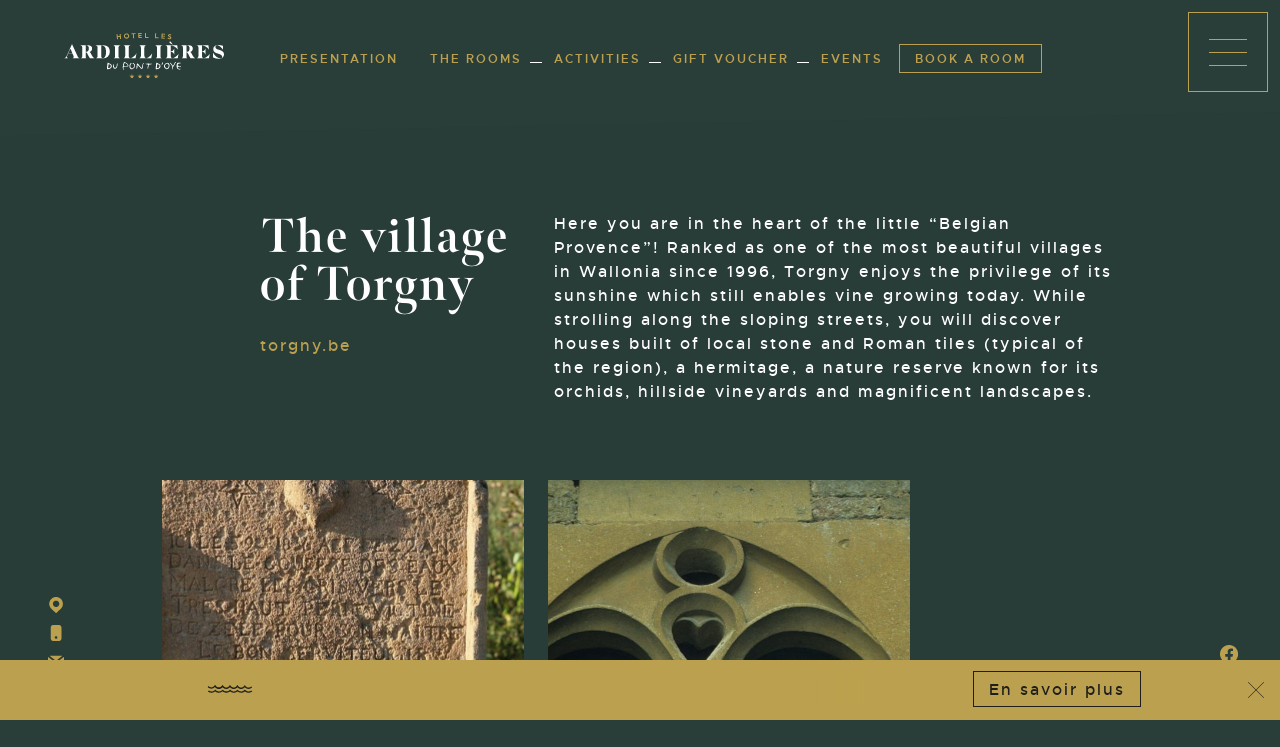

--- FILE ---
content_type: text/html; charset=UTF-8
request_url: https://www.forgesdupontdoye.com/en/activites/the-village-of-torgny/
body_size: 14923
content:

<!doctype html>
<!--[if lt IE 9]><html class="no-js no-svg ie lt-ie9 lt-ie8 lt-ie7" lang="en-US"> <![endif]-->
<!--[if IE 9]><html class="no-js no-svg ie ie9 lt-ie9 lt-ie8" lang="en-US"> <![endif]-->
<!--[if gt IE 9]><!--><html class="no-js no-svg" lang="en-US"> <!--<![endif]-->
<head>
    <meta charset="UTF-8" />
    <link rel="stylesheet" href="https://www.forgesdupontdoye.com/wp-content/themes/intrepide/style.css" type="text/css" media="screen" />
    <meta http-equiv="X-UA-Compatible" content="IE=edge">
    <meta name="viewport" content="width=device-width,height=device-height initial-scale=1">
    <link rel="author" href="https://www.forgesdupontdoye.com/wp-content/themes/intrepide/humans.txt" />
    <link rel="pingback" href="https://www.forgesdupontdoye.com/xmlrpc.php" />
    <link rel="profile" href="http://gmpg.org/xfn/11">

                                    <meta property="og:image" content="https://www.forgesdupontdoye.com/wp-content/themes/intrepide/static/img/sharing/hotel.jpg" />
            
    <link rel="apple-touch-icon" sizes="180x180" href="https://www.forgesdupontdoye.com/wp-content/themes/intrepide/static/img/favicon/ardillieres/apple-touch-icon.png">
    <link rel="icon" type="image/png" sizes="32x32" href="https://www.forgesdupontdoye.com/wp-content/themes/intrepide/static/img/favicon/ardillieres/favicon-32x32.png">
    <link rel="icon" type="image/png" sizes="16x16" href="https://www.forgesdupontdoye.com/wp-content/themes/intrepide/static/img/favicon/ardillieres/favicon-16x16.png">
    <link rel="manifest" href="https://www.forgesdupontdoye.com/wp-content/themes/intrepide/static/img/favicon/ardillieres/site.webmanifest">
    <link rel="mask-icon" href="https://www.forgesdupontdoye.com/wp-content/themes/intrepide/static/img/favicon/ardillieres/safari-pinned-tab.svg" color="#ffffff">
    <meta name="msapplication-TileColor" content="#ffffff">
    <meta name="theme-color" content="#ffffff">
    <script src="https://www.google.com/recaptcha/api.js" async defer></script>

    <script>(function(w,d,s,l,i){w[l]=w[l]||[];w[l].push({'gtm.start':
            new Date().getTime(),event:'gtm.js'});var f=d.getElementsByTagName(s)[0],
        j=d.createElement(s),dl=l!='dataLayer'?'&l='+l:'';j.async=true;j.src=
        'https://www.googletagmanager.com/gtm.js?id='+i+dl;f.parentNode.insertBefore(j,f);
    })(window,document,'script','dataLayer','GTM-5F5M4ZX');</script>
<!-- End Google Tag Manager -->

    <meta name='robots' content='index, follow, max-image-preview:large, max-snippet:-1, max-video-preview:-1' />

	<!-- This site is optimized with the Yoast SEO plugin v26.2 - https://yoast.com/wordpress/plugins/seo/ -->
	<title> The village of Torgny - Les forges du pont d&#039;Oye</title>
	<link rel="canonical" href="https://www.forgesdupontdoye.com/en/activites/the-village-of-torgny/" />
	<meta property="og:locale" content="en_US" />
	<meta property="og:type" content="article" />
	<meta property="og:title" content=" The village of Torgny - Les forges du pont d&#039;Oye" />
	<meta property="og:description" content="Here you are in the heart of the little “Belgian Provence”! Ranked as one of the most beautiful villages in Wallonia since 1996, Torgny enjoys the privilege of its sunshine which still enables vine growing today. While strolling along the sloping streets, you will discover houses built of local stone and Roman tiles (typical of [&hellip;]" />
	<meta property="og:url" content="https://www.forgesdupontdoye.com/en/activites/the-village-of-torgny/" />
	<meta property="og:site_name" content="Les forges du pont d&#039;Oye" />
	<meta property="article:modified_time" content="2022-09-05T14:53:14+00:00" />
	<meta name="twitter:card" content="summary_large_image" />
	<script type="application/ld+json" class="yoast-schema-graph">{"@context":"https://schema.org","@graph":[{"@type":"WebPage","@id":"https://www.forgesdupontdoye.com/en/activites/the-village-of-torgny/","url":"https://www.forgesdupontdoye.com/en/activites/the-village-of-torgny/","name":"\u2028The village of Torgny - Les forges du pont d&#039;Oye","isPartOf":{"@id":"https://www.forgesdupontdoye.com/en/#website"},"datePublished":"2022-08-02T07:10:44+00:00","dateModified":"2022-09-05T14:53:14+00:00","inLanguage":"en-US","potentialAction":[{"@type":"ReadAction","target":["https://www.forgesdupontdoye.com/en/activites/the-village-of-torgny/"]}]},{"@type":"WebSite","@id":"https://www.forgesdupontdoye.com/en/#website","url":"https://www.forgesdupontdoye.com/en/","name":"Les forges du pont d&#039;Oye","description":"Hôtel restaurant à Habay-la-Neuve","potentialAction":[{"@type":"SearchAction","target":{"@type":"EntryPoint","urlTemplate":"https://www.forgesdupontdoye.com/en/?s={search_term_string}"},"query-input":{"@type":"PropertyValueSpecification","valueRequired":true,"valueName":"search_term_string"}}],"inLanguage":"en-US"}]}</script>
	<!-- / Yoast SEO plugin. -->


<link rel="alternate" type="application/rss+xml" title="Les forges du pont d&#039;Oye &raquo; Feed" href="https://www.forgesdupontdoye.com/en/feed/" />
<link rel="alternate" type="application/rss+xml" title="Les forges du pont d&#039;Oye &raquo; Comments Feed" href="https://www.forgesdupontdoye.com/en/comments/feed/" />
<link rel="alternate" title="oEmbed (JSON)" type="application/json+oembed" href="https://www.forgesdupontdoye.com/en/wp-json/oembed/1.0/embed?url=https%3A%2F%2Fwww.forgesdupontdoye.com%2Fen%2Factivites%2Fthe-village-of-torgny%2F" />
<link rel="alternate" title="oEmbed (XML)" type="text/xml+oembed" href="https://www.forgesdupontdoye.com/en/wp-json/oembed/1.0/embed?url=https%3A%2F%2Fwww.forgesdupontdoye.com%2Fen%2Factivites%2Fthe-village-of-torgny%2F&#038;format=xml" />
<style id='wp-img-auto-sizes-contain-inline-css' type='text/css'>
img:is([sizes=auto i],[sizes^="auto," i]){contain-intrinsic-size:3000px 1500px}
/*# sourceURL=wp-img-auto-sizes-contain-inline-css */
</style>
<link rel='stylesheet' id='maincss-css' href='https://www.forgesdupontdoye.com/wp-content/themes/intrepide/static/css/main.css?v=7&#038;ver=6.9' type='text/css' media='all' />
<style id='wp-emoji-styles-inline-css' type='text/css'>

	img.wp-smiley, img.emoji {
		display: inline !important;
		border: none !important;
		box-shadow: none !important;
		height: 1em !important;
		width: 1em !important;
		margin: 0 0.07em !important;
		vertical-align: -0.1em !important;
		background: none !important;
		padding: 0 !important;
	}
/*# sourceURL=wp-emoji-styles-inline-css */
</style>
<link rel='stylesheet' id='wp-block-library-css' href='https://www.forgesdupontdoye.com/wp-includes/css/dist/block-library/style.min.css?ver=6.9' type='text/css' media='all' />
<style id='global-styles-inline-css' type='text/css'>
:root{--wp--preset--aspect-ratio--square: 1;--wp--preset--aspect-ratio--4-3: 4/3;--wp--preset--aspect-ratio--3-4: 3/4;--wp--preset--aspect-ratio--3-2: 3/2;--wp--preset--aspect-ratio--2-3: 2/3;--wp--preset--aspect-ratio--16-9: 16/9;--wp--preset--aspect-ratio--9-16: 9/16;--wp--preset--color--black: #000000;--wp--preset--color--cyan-bluish-gray: #abb8c3;--wp--preset--color--white: #ffffff;--wp--preset--color--pale-pink: #f78da7;--wp--preset--color--vivid-red: #cf2e2e;--wp--preset--color--luminous-vivid-orange: #ff6900;--wp--preset--color--luminous-vivid-amber: #fcb900;--wp--preset--color--light-green-cyan: #7bdcb5;--wp--preset--color--vivid-green-cyan: #00d084;--wp--preset--color--pale-cyan-blue: #8ed1fc;--wp--preset--color--vivid-cyan-blue: #0693e3;--wp--preset--color--vivid-purple: #9b51e0;--wp--preset--gradient--vivid-cyan-blue-to-vivid-purple: linear-gradient(135deg,rgb(6,147,227) 0%,rgb(155,81,224) 100%);--wp--preset--gradient--light-green-cyan-to-vivid-green-cyan: linear-gradient(135deg,rgb(122,220,180) 0%,rgb(0,208,130) 100%);--wp--preset--gradient--luminous-vivid-amber-to-luminous-vivid-orange: linear-gradient(135deg,rgb(252,185,0) 0%,rgb(255,105,0) 100%);--wp--preset--gradient--luminous-vivid-orange-to-vivid-red: linear-gradient(135deg,rgb(255,105,0) 0%,rgb(207,46,46) 100%);--wp--preset--gradient--very-light-gray-to-cyan-bluish-gray: linear-gradient(135deg,rgb(238,238,238) 0%,rgb(169,184,195) 100%);--wp--preset--gradient--cool-to-warm-spectrum: linear-gradient(135deg,rgb(74,234,220) 0%,rgb(151,120,209) 20%,rgb(207,42,186) 40%,rgb(238,44,130) 60%,rgb(251,105,98) 80%,rgb(254,248,76) 100%);--wp--preset--gradient--blush-light-purple: linear-gradient(135deg,rgb(255,206,236) 0%,rgb(152,150,240) 100%);--wp--preset--gradient--blush-bordeaux: linear-gradient(135deg,rgb(254,205,165) 0%,rgb(254,45,45) 50%,rgb(107,0,62) 100%);--wp--preset--gradient--luminous-dusk: linear-gradient(135deg,rgb(255,203,112) 0%,rgb(199,81,192) 50%,rgb(65,88,208) 100%);--wp--preset--gradient--pale-ocean: linear-gradient(135deg,rgb(255,245,203) 0%,rgb(182,227,212) 50%,rgb(51,167,181) 100%);--wp--preset--gradient--electric-grass: linear-gradient(135deg,rgb(202,248,128) 0%,rgb(113,206,126) 100%);--wp--preset--gradient--midnight: linear-gradient(135deg,rgb(2,3,129) 0%,rgb(40,116,252) 100%);--wp--preset--font-size--small: 13px;--wp--preset--font-size--medium: 20px;--wp--preset--font-size--large: 36px;--wp--preset--font-size--x-large: 42px;--wp--preset--spacing--20: 0.44rem;--wp--preset--spacing--30: 0.67rem;--wp--preset--spacing--40: 1rem;--wp--preset--spacing--50: 1.5rem;--wp--preset--spacing--60: 2.25rem;--wp--preset--spacing--70: 3.38rem;--wp--preset--spacing--80: 5.06rem;--wp--preset--shadow--natural: 6px 6px 9px rgba(0, 0, 0, 0.2);--wp--preset--shadow--deep: 12px 12px 50px rgba(0, 0, 0, 0.4);--wp--preset--shadow--sharp: 6px 6px 0px rgba(0, 0, 0, 0.2);--wp--preset--shadow--outlined: 6px 6px 0px -3px rgb(255, 255, 255), 6px 6px rgb(0, 0, 0);--wp--preset--shadow--crisp: 6px 6px 0px rgb(0, 0, 0);}:where(.is-layout-flex){gap: 0.5em;}:where(.is-layout-grid){gap: 0.5em;}body .is-layout-flex{display: flex;}.is-layout-flex{flex-wrap: wrap;align-items: center;}.is-layout-flex > :is(*, div){margin: 0;}body .is-layout-grid{display: grid;}.is-layout-grid > :is(*, div){margin: 0;}:where(.wp-block-columns.is-layout-flex){gap: 2em;}:where(.wp-block-columns.is-layout-grid){gap: 2em;}:where(.wp-block-post-template.is-layout-flex){gap: 1.25em;}:where(.wp-block-post-template.is-layout-grid){gap: 1.25em;}.has-black-color{color: var(--wp--preset--color--black) !important;}.has-cyan-bluish-gray-color{color: var(--wp--preset--color--cyan-bluish-gray) !important;}.has-white-color{color: var(--wp--preset--color--white) !important;}.has-pale-pink-color{color: var(--wp--preset--color--pale-pink) !important;}.has-vivid-red-color{color: var(--wp--preset--color--vivid-red) !important;}.has-luminous-vivid-orange-color{color: var(--wp--preset--color--luminous-vivid-orange) !important;}.has-luminous-vivid-amber-color{color: var(--wp--preset--color--luminous-vivid-amber) !important;}.has-light-green-cyan-color{color: var(--wp--preset--color--light-green-cyan) !important;}.has-vivid-green-cyan-color{color: var(--wp--preset--color--vivid-green-cyan) !important;}.has-pale-cyan-blue-color{color: var(--wp--preset--color--pale-cyan-blue) !important;}.has-vivid-cyan-blue-color{color: var(--wp--preset--color--vivid-cyan-blue) !important;}.has-vivid-purple-color{color: var(--wp--preset--color--vivid-purple) !important;}.has-black-background-color{background-color: var(--wp--preset--color--black) !important;}.has-cyan-bluish-gray-background-color{background-color: var(--wp--preset--color--cyan-bluish-gray) !important;}.has-white-background-color{background-color: var(--wp--preset--color--white) !important;}.has-pale-pink-background-color{background-color: var(--wp--preset--color--pale-pink) !important;}.has-vivid-red-background-color{background-color: var(--wp--preset--color--vivid-red) !important;}.has-luminous-vivid-orange-background-color{background-color: var(--wp--preset--color--luminous-vivid-orange) !important;}.has-luminous-vivid-amber-background-color{background-color: var(--wp--preset--color--luminous-vivid-amber) !important;}.has-light-green-cyan-background-color{background-color: var(--wp--preset--color--light-green-cyan) !important;}.has-vivid-green-cyan-background-color{background-color: var(--wp--preset--color--vivid-green-cyan) !important;}.has-pale-cyan-blue-background-color{background-color: var(--wp--preset--color--pale-cyan-blue) !important;}.has-vivid-cyan-blue-background-color{background-color: var(--wp--preset--color--vivid-cyan-blue) !important;}.has-vivid-purple-background-color{background-color: var(--wp--preset--color--vivid-purple) !important;}.has-black-border-color{border-color: var(--wp--preset--color--black) !important;}.has-cyan-bluish-gray-border-color{border-color: var(--wp--preset--color--cyan-bluish-gray) !important;}.has-white-border-color{border-color: var(--wp--preset--color--white) !important;}.has-pale-pink-border-color{border-color: var(--wp--preset--color--pale-pink) !important;}.has-vivid-red-border-color{border-color: var(--wp--preset--color--vivid-red) !important;}.has-luminous-vivid-orange-border-color{border-color: var(--wp--preset--color--luminous-vivid-orange) !important;}.has-luminous-vivid-amber-border-color{border-color: var(--wp--preset--color--luminous-vivid-amber) !important;}.has-light-green-cyan-border-color{border-color: var(--wp--preset--color--light-green-cyan) !important;}.has-vivid-green-cyan-border-color{border-color: var(--wp--preset--color--vivid-green-cyan) !important;}.has-pale-cyan-blue-border-color{border-color: var(--wp--preset--color--pale-cyan-blue) !important;}.has-vivid-cyan-blue-border-color{border-color: var(--wp--preset--color--vivid-cyan-blue) !important;}.has-vivid-purple-border-color{border-color: var(--wp--preset--color--vivid-purple) !important;}.has-vivid-cyan-blue-to-vivid-purple-gradient-background{background: var(--wp--preset--gradient--vivid-cyan-blue-to-vivid-purple) !important;}.has-light-green-cyan-to-vivid-green-cyan-gradient-background{background: var(--wp--preset--gradient--light-green-cyan-to-vivid-green-cyan) !important;}.has-luminous-vivid-amber-to-luminous-vivid-orange-gradient-background{background: var(--wp--preset--gradient--luminous-vivid-amber-to-luminous-vivid-orange) !important;}.has-luminous-vivid-orange-to-vivid-red-gradient-background{background: var(--wp--preset--gradient--luminous-vivid-orange-to-vivid-red) !important;}.has-very-light-gray-to-cyan-bluish-gray-gradient-background{background: var(--wp--preset--gradient--very-light-gray-to-cyan-bluish-gray) !important;}.has-cool-to-warm-spectrum-gradient-background{background: var(--wp--preset--gradient--cool-to-warm-spectrum) !important;}.has-blush-light-purple-gradient-background{background: var(--wp--preset--gradient--blush-light-purple) !important;}.has-blush-bordeaux-gradient-background{background: var(--wp--preset--gradient--blush-bordeaux) !important;}.has-luminous-dusk-gradient-background{background: var(--wp--preset--gradient--luminous-dusk) !important;}.has-pale-ocean-gradient-background{background: var(--wp--preset--gradient--pale-ocean) !important;}.has-electric-grass-gradient-background{background: var(--wp--preset--gradient--electric-grass) !important;}.has-midnight-gradient-background{background: var(--wp--preset--gradient--midnight) !important;}.has-small-font-size{font-size: var(--wp--preset--font-size--small) !important;}.has-medium-font-size{font-size: var(--wp--preset--font-size--medium) !important;}.has-large-font-size{font-size: var(--wp--preset--font-size--large) !important;}.has-x-large-font-size{font-size: var(--wp--preset--font-size--x-large) !important;}
/*# sourceURL=global-styles-inline-css */
</style>

<style id='classic-theme-styles-inline-css' type='text/css'>
/*! This file is auto-generated */
.wp-block-button__link{color:#fff;background-color:#32373c;border-radius:9999px;box-shadow:none;text-decoration:none;padding:calc(.667em + 2px) calc(1.333em + 2px);font-size:1.125em}.wp-block-file__button{background:#32373c;color:#fff;text-decoration:none}
/*# sourceURL=/wp-includes/css/classic-themes.min.css */
</style>
<link rel='stylesheet' id='contact-form-7-css' href='https://www.forgesdupontdoye.com/wp-content/plugins/contact-form-7/includes/css/styles.css?ver=6.1.2' type='text/css' media='all' />
<link rel='stylesheet' id='wpml-legacy-horizontal-list-0-css' href='https://www.forgesdupontdoye.com/wp-content/plugins/sitepress-multilingual-cms/templates/language-switchers/legacy-list-horizontal/style.min.css?ver=1' type='text/css' media='all' />
<style id='wpml-legacy-horizontal-list-0-inline-css' type='text/css'>
.wpml-ls-statics-footer a, .wpml-ls-statics-footer .wpml-ls-sub-menu a, .wpml-ls-statics-footer .wpml-ls-sub-menu a:link, .wpml-ls-statics-footer li:not(.wpml-ls-current-language) .wpml-ls-link, .wpml-ls-statics-footer li:not(.wpml-ls-current-language) .wpml-ls-link:link {color:#444444;background-color:#ffffff;}.wpml-ls-statics-footer .wpml-ls-sub-menu a:hover,.wpml-ls-statics-footer .wpml-ls-sub-menu a:focus, .wpml-ls-statics-footer .wpml-ls-sub-menu a:link:hover, .wpml-ls-statics-footer .wpml-ls-sub-menu a:link:focus {color:#000000;background-color:#eeeeee;}.wpml-ls-statics-footer .wpml-ls-current-language > a {color:#444444;background-color:#ffffff;}.wpml-ls-statics-footer .wpml-ls-current-language:hover>a, .wpml-ls-statics-footer .wpml-ls-current-language>a:focus {color:#000000;background-color:#eeeeee;}
/*# sourceURL=wpml-legacy-horizontal-list-0-inline-css */
</style>
<link rel='stylesheet' id='sib-front-css-css' href='https://www.forgesdupontdoye.com/wp-content/plugins/mailin/css/mailin-front.css?ver=6.9' type='text/css' media='all' />
<link rel='stylesheet' id='wp-block-paragraph-css' href='https://www.forgesdupontdoye.com/wp-includes/blocks/paragraph/style.min.css?ver=6.9' type='text/css' media='all' />
<script type="text/javascript" id="wpml-cookie-js-extra">
/* <![CDATA[ */
var wpml_cookies = {"wp-wpml_current_language":{"value":"en","expires":1,"path":"/"}};
var wpml_cookies = {"wp-wpml_current_language":{"value":"en","expires":1,"path":"/"}};
//# sourceURL=wpml-cookie-js-extra
/* ]]> */
</script>
<script type="text/javascript" src="https://www.forgesdupontdoye.com/wp-content/plugins/sitepress-multilingual-cms/res/js/cookies/language-cookie.js?ver=483900" id="wpml-cookie-js" defer="defer" data-wp-strategy="defer"></script>
<script type="text/javascript" src="https://www.forgesdupontdoye.com/wp-includes/js/jquery/jquery.min.js?ver=3.7.1" id="jquery-core-js"></script>
<script type="text/javascript" src="https://www.forgesdupontdoye.com/wp-includes/js/jquery/jquery-migrate.min.js?ver=3.4.1" id="jquery-migrate-js"></script>
<script type="text/javascript" id="sib-front-js-js-extra">
/* <![CDATA[ */
var sibErrMsg = {"invalidMail":"Please fill out valid email address","requiredField":"Please fill out required fields","invalidDateFormat":"Please fill out valid date format","invalidSMSFormat":"Please fill out valid phone number"};
var ajax_sib_front_object = {"ajax_url":"https://www.forgesdupontdoye.com/wp-admin/admin-ajax.php","ajax_nonce":"16afd6396c","flag_url":"https://www.forgesdupontdoye.com/wp-content/plugins/mailin/img/flags/"};
//# sourceURL=sib-front-js-js-extra
/* ]]> */
</script>
<script type="text/javascript" src="https://www.forgesdupontdoye.com/wp-content/plugins/mailin/js/mailin-front.js?ver=1761034121" id="sib-front-js-js"></script>
<link rel="https://api.w.org/" href="https://www.forgesdupontdoye.com/en/wp-json/" /><link rel="alternate" title="JSON" type="application/json" href="https://www.forgesdupontdoye.com/en/wp-json/wp/v2/activites/1046" /><link rel="EditURI" type="application/rsd+xml" title="RSD" href="https://www.forgesdupontdoye.com/xmlrpc.php?rsd" />
<meta name="generator" content="WordPress 6.9" />
<link rel='shortlink' href='https://www.forgesdupontdoye.com/en/?p=1046' />
<meta name="generator" content="WPML ver:4.8.3 stt:37,1,4;" />



		

	</head>
	<body class="wp-singular activites-template-default single single-activites postid-1046 wp-theme-intrepide bg-secondary fadeAnim " data-offset="160" data-template="base.twig">

		<noscript>
			<iframe src="https://www.googletagmanager.com/ns.html?id=GTM-5F5M4ZX" height="0" width="0" style="display:none;visibility:hidden"></iframe>
		</noscript>

		<svg xmlns="http://www.w3.org/2000/svg" style="display: none;">
    <symbol id="icon-instagram" viewBox="0 0 32 32">
        <path d="M16 2.882c4.267 0 4.779 0.016 6.466 0.092 1.070 0.013 2.089 0.214 3.032 0.571l-0.061-0.020c1.403 0.549 2.494 1.637 3.033 3.002l0.012 0.036c0.337 0.881 0.538 1.901 0.551 2.965l0 0.006c0.076 1.687 0.092 2.194 0.092 6.466s-0.016 4.779-0.092 6.466c-0.013 1.070-0.214 2.089-0.571 3.032l0.020-0.061c-0.55 1.404-1.641 2.495-3.009 3.033l-0.036 0.012c-0.881 0.337-1.901 0.538-2.965 0.551l-0.006 0c-1.687 0.076-2.192 0.092-6.466 0.092s-4.779-0.016-6.466-0.092c-1.070-0.013-2.089-0.214-3.032-0.571l0.061 0.020c-1.399-0.55-2.486-1.637-3.024-3.001l-0.013-0.036c-0.337-0.881-0.538-1.901-0.551-2.965l-0-0.006c-0.076-1.687-0.092-2.194-0.092-6.466s0.016-4.779 0.092-6.466c0.013-1.070 0.214-2.089 0.571-3.032l-0.020 0.061c0.548-1.403 1.636-2.493 3.001-3.033l0.036-0.013c0.881-0.337 1.901-0.538 2.965-0.551l0.006-0c1.687-0.076 2.194-0.092 6.466-0.092zM16 0c-4.345 0-4.891 0.018-6.597 0.096-1.403 0.029-2.734 0.299-3.965 0.77l0.080-0.027c-2.155 0.85-3.829 2.525-4.658 4.625l-0.019 0.055c-0.444 1.151-0.714 2.482-0.743 3.872l-0 0.012c-0.078 1.707-0.096 2.251-0.096 6.597s0.018 4.891 0.096 6.597c0.029 1.403 0.299 2.734 0.77 3.965l-0.027-0.081c0.849 2.156 2.524 3.83 4.624 4.66l0.055 0.019c1.151 0.444 2.482 0.714 3.872 0.743l0.012 0c1.707 0.078 2.251 0.096 6.597 0.096s4.891-0.018 6.597-0.096c1.403-0.029 2.734-0.299 3.965-0.77l-0.081 0.027c2.156-0.849 3.83-2.524 4.66-4.624l0.019-0.055c0.444-1.151 0.714-2.482 0.743-3.872l0-0.012c0.078-1.707 0.096-2.251 0.096-6.597s-0.018-4.891-0.096-6.597c-0.029-1.403-0.299-2.734-0.77-3.965l0.027 0.080c-0.849-2.156-2.524-3.83-4.624-4.66l-0.055-0.019c-1.151-0.444-2.482-0.714-3.872-0.743l-0.012-0c-1.707-0.078-2.251-0.096-6.597-0.096z"></path>
        <path d="M16 7.783c-4.538 0-8.217 3.679-8.217 8.217s3.679 8.217 8.217 8.217c4.538 0 8.217-3.679 8.217-8.217v0c0-4.538-3.679-8.217-8.217-8.217v0zM16 21.333c-2.946 0-5.333-2.388-5.333-5.333s2.388-5.333 5.333-5.333c2.946 0 5.333 2.388 5.333 5.333v0c0 2.946-2.388 5.333-5.333 5.333v0z"></path>
        <path d="M26.46 7.46c0 1.060-0.86 1.92-1.92 1.92s-1.92-0.86-1.92-1.92c0-1.060 0.86-1.92 1.92-1.92s1.92 0.86 1.92 1.92z"></path>
    </symbol>
    <symbol id="icon-messenger" viewBox="0 0 32 32">
        <path d="M16 0c-0.167-0.006-0.362-0.010-0.558-0.010-8.528 0-15.442 6.914-15.442 15.442 0 0.031 0 0.062 0 0.093l-0-0.005c-0.001 0.058-0.001 0.126-0.001 0.194 0 4.474 1.935 8.496 5.014 11.275l0.013 0.012c0.253 0.226 0.416 0.547 0.432 0.908l0 0.003 0.087 2.844c0.023 0.69 0.588 1.24 1.281 1.24 0.186 0 0.363-0.040 0.523-0.111l-0.008 0.003 3.175-1.401c0.152-0.069 0.33-0.109 0.517-0.109 0.12 0 0.236 0.017 0.346 0.047l-0.009-0.002c1.379 0.393 2.963 0.619 4.599 0.619 0.011 0 0.023 0 0.034-0h-0.002c0.131 0.004 0.285 0.006 0.44 0.006 8.575 0 15.527-6.952 15.527-15.527s-6.952-15.527-15.527-15.527c-0.155 0-0.309 0.002-0.462 0.007l0.023-0.001zM25.6 11.941l-4.693 7.456c-0.432 0.677-1.18 1.119-2.031 1.119-0.543 0-1.043-0.18-1.446-0.484l0.006 0.004-3.733-2.804c-0.159-0.12-0.36-0.193-0.578-0.193s-0.419 0.072-0.58 0.195l0.002-0.002-5.052 3.833c-0.126 0.097-0.286 0.155-0.46 0.155-0.419 0-0.759-0.34-0.759-0.759 0-0.151 0.044-0.292 0.121-0.411l-0.002 0.003 4.7-7.456c0.432-0.677 1.18-1.119 2.031-1.119 0.543 0 1.043 0.18 1.446 0.484l-0.006-0.004 3.733 2.804c0.159 0.12 0.36 0.193 0.578 0.193s0.419-0.072 0.58-0.195l-0.002 0.002 5.047-3.831c0.125-0.094 0.283-0.151 0.455-0.151 0.419 0 0.759 0.34 0.759 0.759 0 0.149-0.043 0.288-0.117 0.405l0.002-0.003z"></path>
    </symbol>
    <symbol id="icon-facebook" viewBox="0 0 32 32">
        <path d="M32.196 16.098c-0.001-8.89-7.208-16.096-16.098-16.096s-16.098 7.207-16.098 16.098c0 8.002 5.839 14.641 13.489 15.888l0.093 0.012v-11.25h-4.089v-4.652h4.089v-3.547c-0.020-0.177-0.031-0.382-0.031-0.59 0-3.142 2.547-5.689 5.689-5.689 0.148 0 0.296 0.006 0.441 0.017l-0.019-0.001c1.287 0.019 2.532 0.132 3.748 0.335l-0.144-0.020v3.961h-2.030c-0.091-0.013-0.197-0.020-0.304-0.020-1.285 0-2.327 1.042-2.327 2.327 0 0.073 0.003 0.145 0.010 0.216l-0.001-0.009v3.022h4.464l-0.711 4.652h-3.753v11.248c7.743-1.26 13.582-7.899 13.582-15.902v-0z"></path>
    </symbol>
    <symbol id="icon-mail" viewBox="0 0 49 32">
        <path d="M22.705 21.095c0.47 0.347 1.061 0.555 1.7 0.555s1.23-0.208 1.708-0.561l-0.008 0.006 21.005-16.62c0.936-0.74 1.7-0.37 1.7 0.814v24.54c-0.005 1.196-0.973 2.163-2.168 2.168h-44.476c-1.196-0.005-2.163-0.973-2.168-2.168v-24.54c0-1.192 0.765-1.562 1.7-0.814zM41.844 0c1.192 0 1.403 0.606 0.468 1.346l-16.205 12.829c-0.47 0.347-1.061 0.556-1.7 0.556s-1.23-0.208-1.708-0.561l0.008 0.006-16.197-12.829c-0.936-0.74-0.724-1.346 0.468-1.346z"></path>
    </symbol>
    <symbol id="icon-gsm" viewBox="0 0 21 32">
        <path d="M16.581 0h-11.829c-0.006-0-0.012-0-0.019-0-2.613 0-4.732 2.118-4.733 4.731v22.539c0.008 2.614 2.129 4.731 4.744 4.731 0.003 0 0.006 0 0.008 0h11.829c0.006 0 0.012 0 0.019 0 2.613 0 4.732-2.118 4.733-4.731v-22.539c-0.008-2.614-2.129-4.731-4.744-4.731-0.003 0-0.006 0-0.008 0h0zM10.667 27.56c-1.473 0-2.667-1.194-2.667-2.667s1.194-2.667 2.667-2.667c1.473 0 2.667 1.194 2.667 2.667v0c0 1.473-1.194 2.667-2.667 2.667v0z"></path>
    </symbol>
    <symbol id="icon-pin" viewBox="0 0 27 32">
        <path d="M4.003 23.333v0c-2.473-2.473-4.003-5.89-4.003-9.664 0-7.548 6.119-13.667 13.667-13.667s13.667 6.119 13.667 13.667c0 3.774-1.53 7.19-4.003 9.664-0.84 0.84-8.747 8.269-8.824 8.341l0.001-0.001c-0.221 0.203-0.515 0.326-0.838 0.326s-0.618-0.124-0.837-0.325c-0.077-0.077-8-7.515-8.829-8.344zM13.667 20.099c3.552 0 6.432-2.88 6.432-6.432s-2.88-6.432-6.432-6.432c-3.552 0-6.432 2.88-6.432 6.432v0c0 3.552 2.88 6.432 6.432 6.432v0z"></path>
    </symbol>
    <symbol id="icon-arrow" viewBox="0 0 184 32">
        <path fill="none" stroke="#bba14f" stroke-width="3.0456" stroke-miterlimit="4" stroke-linecap="butt" stroke-linejoin="miter" style="stroke: var(--color1, #bba14f)" d="M0 16.306h182.735"></path>
        <path fill="none" stroke="#bba14f" stroke-width="3.0456" stroke-miterlimit="4" stroke-linecap="butt" stroke-linejoin="round" style="stroke: var(--color1, #bba14f)" d="M167.495 1.078l14.923 14.923-14.923 14.923"></path>
    </symbol>
    <symbol id="icon-arrow-white" viewBox="0 0 184 32">
        <path fill="none" stroke="#FFFFFF" stroke-width="3.0456" stroke-miterlimit="4" stroke-linecap="butt" stroke-linejoin="miter" style="stroke: var(--color1, #FFFFFF)" d="M0 16.306h182.735"></path>
        <path fill="none" stroke="#FFFFFF" stroke-width="3.0456" stroke-miterlimit="4" stroke-linecap="butt" stroke-linejoin="round" style="stroke: var(--color1, #FFFFFF)" d="M167.495 1.078l14.923 14.923-14.923 14.923"></path>
    </symbol>
    <symbol id="icon-arrow-move" viewBox="0 0 184 32">
        <path fill="none"  stroke-width="3.0456" stroke-miterlimit="4" stroke-linecap="butt" stroke-linejoin="miter" d="M0 16.306h182.735"></path>
        <path fill="none"  stroke-width="3.0456" stroke-miterlimit="4" stroke-linecap="butt" stroke-linejoin="round" d="M167.495 1.078l14.923 14.923-14.923 14.923"></path>
    </symbol>
    <symbol id="icon-arrow-nav" viewBox="0 0 174 32">
        <path d="M174.019 14.629h-168.838l12.19-12.19-2.133-2.438-14.933 14.933c-0.305 0.61-0.305 1.524 0 2.133l14.933 14.933 2.133-2.133-12.19-12.19h168.838v-3.048z"></path>
    </symbol>
    <symbol id="icon-close" viewBox="0 0 32 32">
        <path d="M31.084 32.001l-31.084-31.084 0.917-0.917 31.084 31.084z"></path>
        <path d="M0.917 32.001l-0.916-0.916 31.084-31.084 0.916 0.916z"></path>
    </symbol>
    <symbol id="icon-arrow-slide" viewBox="0 0 76 32">
        <path fill="none" stroke-width="3.0456" stroke-miterlimit="4" stroke-linecap="butt" stroke-linejoin="miter"  d="M76.326 16.306h-73.094"></path>
        <path fill="none" stroke-width="3.0456" stroke-miterlimit="4" stroke-linecap="butt" stroke-linejoin="round"  d="M16.446 30.925l-14.923-14.923 14.923-14.923"></path>
    </symbol>

</svg>		<a class="skip-link screen-reader-text" href="#content">Skip to content</a>

		<header class="header">
							<nav class="navbar bg-light fixed-top">
					<div class="container-fluid">
						<div class="d-flex flex-row align-items-center">

																											<a class="navbar-brand not-anim" href="https://www.forgesdupontdoye.com/en/hotel-les-ardillieres-du-pont-doye/">
										<img src="https://www.forgesdupontdoye.com/wp-content/themes/intrepide/static/img/logo-ardilleres-pont-d-oye.svg" alt="Les ardillières du pont d'Oye">
										</a>
																								</a>

														<div class="navbar-menu navigation__menu d-none d-xl-block mt-4 mt-fhd-5 pt-1 ml-5">
																	<ul class="list-unstyled">
	<li class=" menu-item menu-item-type-post_type menu-item-object-page menu-item-746">
		<a  href="https://www.forgesdupontdoye.com/en/hotel-les-ardillieres-du-pont-doye/">Presentation</a>
			</li>
	<li class=" menu-item menu-item-type-post_type menu-item-object-page menu-item-747">
		<a  href="https://www.forgesdupontdoye.com/en/the-rooms/">The rooms</a>
			</li>
	<li class=" menu-item menu-item-type-post_type menu-item-object-page menu-item-748">
		<a  href="https://www.forgesdupontdoye.com/en/activities/">Activities</a>
			</li>
	<li class=" menu-item menu-item-type-post_type menu-item-object-page menu-item-792">
		<a  href="https://www.forgesdupontdoye.com/en/hotel-gift-voucher/">Gift voucher</a>
			</li>
	<li class=" menu-item menu-item-type-post_type menu-item-object-page menu-item-2128">
		<a  href="https://www.forgesdupontdoye.com/en/?page_id=2004">Events</a>
			</li>
	<li class=" menu-item menu-item-type-post_type menu-item-object-page menu-item-750">
		<a  href="https://www.forgesdupontdoye.com/en/book-a-room/">book a room</a>
			</li>
</ul>
															</div>
													</div>

						<div class="offcanvas offcanvas-end" tabindex="-1" id="offcanvasNavbar" aria-labelledby="offcanvasNavbarLabel" data-bs-backdrop="false">
							<div class="offcanvas-body">
								<a href="/" class="offcanvas-logo">
									<img src="https://www.forgesdupontdoye.com/wp-content/themes/intrepide/static/img/logo-forges-pont-d-oye.svg" alt="Les forges du pont d'Oye">
								</a>

								<div class="offcanvas-wrapper">
									<div class="navigation">
										<div class="navigation__intro js-nav-intro animate__faster">

											<div class="navigation__item">
												<p class="navigation__item-desc">
													Open 7 days a week
												</p>

												<button class="navigation__btn js-nav-in --green d-lg-none" data-target="hotel">
													<span class="navigation__btn-title">
														Les ardillières du pont d'oye
													</span>
													<span class="navigation__expand">
													  <svg class="icon icon-arrow-white"><use xlink:href="#icon-arrow-white"></use></svg>
													</span>
												</button>
											</div>

											<div class="navigation__item --reverse">
												<p class="navigation__item-desc">
													Open all week except Monday/Tuesday
												</p>

												<button class="navigation__btn js-nav-in --blue --reverse" data-target="restaurant">
													<span class="navigation__expand">
														<svg class="icon icon-arrow-white"><use xlink:href="#icon-arrow-white"></use></svg>
													</span>
													<span class="navigation__btn-title">
														Les plats canailles de la bleue maison
													</span>
												</button>
											</div>
										</div>

										<div class="navigation__side js-nav-side animate__faster" id="menu-restaurant" data-id="hotel" data-direction="Right">

											<h2 class="navigation__title">Les ardillières du pont d'oye</h2>

											<button class="js-nav-back navigation__back">
												<svg class="icon icon-arrow-white --reverse"><use xlink:href="#icon-arrow-white"></use></svg>
												<span class="visually-hidden">back</span>
											</button>

											<div class="navigation__item d-none d-xl-block">
												<p class="navigation__item-desc">
													Open 7 days a week
												</p>

												<button class="navigation__btn js-nav-in --green d-lg-none" data-target="hotel">
													<span class="navigation__btn-title">
														Les ardillières du pont d'oye
													</span>
													<span class="navigation__expand">
													  <svg class="icon icon-arrow-white"><use xlink:href="#icon-arrow-white"></use></svg>
													</span>
												</button>


												<a href="https://www.forgesdupontdoye.com/en/hotel-les-ardillieres-du-pont-doye/" class="navigation__btn js-nav-in --green d-none d-lg-flex" data-target="hotel">
													<span class="navigation__btn-title">
														Les ardillières du pont d'oye
													</span>
													<span class="navigation__expand">
													  <svg class="icon icon-arrow-white"><use xlink:href="#icon-arrow-white"></use></svg>
													</span>
												</a>
											</div>

											<nav class="navigation__menu">
												<ul class="list-unstyled">
	<li class=" menu-item menu-item-type-post_type menu-item-object-page menu-item-746">
		<a  href="https://www.forgesdupontdoye.com/en/hotel-les-ardillieres-du-pont-doye/">Presentation</a>
			</li>
	<li class=" menu-item menu-item-type-post_type menu-item-object-page menu-item-747">
		<a  href="https://www.forgesdupontdoye.com/en/the-rooms/">The rooms</a>
			</li>
	<li class=" menu-item menu-item-type-post_type menu-item-object-page menu-item-748">
		<a  href="https://www.forgesdupontdoye.com/en/activities/">Activities</a>
			</li>
	<li class=" menu-item menu-item-type-post_type menu-item-object-page menu-item-792">
		<a  href="https://www.forgesdupontdoye.com/en/hotel-gift-voucher/">Gift voucher</a>
			</li>
	<li class=" menu-item menu-item-type-post_type menu-item-object-page menu-item-2128">
		<a  href="https://www.forgesdupontdoye.com/en/?page_id=2004">Events</a>
			</li>
	<li class=" menu-item menu-item-type-post_type menu-item-object-page menu-item-750">
		<a  href="https://www.forgesdupontdoye.com/en/book-a-room/">book a room</a>
			</li>
</ul>
											</nav>
										</div>

										<div class="navigation__side js-nav-side animate__faster" id="menu-hotel" data-id="restaurant" data-direction="Left">

											<h2 class="navigation__title">Les plats canailles de la bleue maison</h2>

											<button class="js-nav-back navigation__back">
												<svg class="icon icon-arrow-white"><use xlink:href="#icon-arrow-white"></use></svg>
												<span class="visually-hidden">back</span>
											</button>

											<div class="navigation__item --reverse d-none d-xl-block">
												<p class="navigation__item-desc">
													Open all week except Monday/Tuesday
												</p>

												<button class="navigation__btn js-nav-in --blue --reverse d-lg-none" data-target="restaurant">
													<span class="navigation__expand">
														<svg class="icon icon-arrow-white"><use xlink:href="#icon-arrow-white"></use></svg>
													</span>
													<span class="navigation__btn-title">
														Les plats canailles de la bleue maison
													</span>
												</button>

												<a href="https://www.forgesdupontdoye.com/en/restaurant-les-plats-canailles-de-la-bleue-maison/" class="navigation__btn js-nav-in --blue --reverse d-none d-lg-flex" >
													<span class="navigation__expand">
														<svg class="icon icon-arrow-white"><use xlink:href="#icon-arrow-white"></use></svg>
													</span>
													<span class="navigation__btn-title">
														Les plats canailles de la bleue maison
													</span>
												</a>
											</div>

											<nav class="navigation__menu --blue">
												<ul class="list-unstyled">
	<li class=" menu-item menu-item-type-post_type menu-item-object-page menu-item-735">
		<a  href="https://www.forgesdupontdoye.com/en/restaurant-les-plats-canailles-de-la-bleue-maison/">Presentation</a>
			</li>
	<li class=" menu-item menu-item-type-post_type menu-item-object-page menu-item-737">
		<a  href="https://www.forgesdupontdoye.com/en/a-la-carte/">Menu</a>
			</li>
	<li class=" menu-item menu-item-type-post_type menu-item-object-page menu-item-2684">
		<a  href="https://www.forgesdupontdoye.com/en/traiteur-noel-nouvel-an/">Traiteur Noël – Nouvel an</a>
			</li>
	<li class=" menu-item menu-item-type-post_type menu-item-object-page menu-item-1217">
		<a  href="https://www.forgesdupontdoye.com/en/gourmet-calendar/">Calendar</a>
			</li>
	<li class=" menu-item menu-item-type-post_type menu-item-object-page menu-item-1411">
		<a  href="https://www.forgesdupontdoye.com/en/restaurant-gift-voucher/">Gift voucher</a>
			</li>
	<li class=" menu-item menu-item-type-post_type menu-item-object-page menu-item-2129">
		<a  href="https://www.forgesdupontdoye.com/en/?page_id=2004">Events</a>
			</li>
	<li class=" menu-item menu-item-type-post_type menu-item-object-page menu-item-739">
		<a  href="https://www.forgesdupontdoye.com/en/book-a-table/">book a table</a>
			</li>
</ul>
											</nav>
										</div>
									</div>
								</div>

								<div class="offcanvas-footer">
									<div class="offcanvas-footer-inner">
										<ul class="contact">
    <li class="contact__item">
        <a href="https://maps.google.com/?q=6+Rue+du+pont+d%E2%80%99Oye6720Habay-la-neuve" class="link">
            <svg class="icon icon-pin"><use xlink:href="#icon-pin"></use></svg>
            <div>
                6 Rue du pont d’Oye<br>
                6720 Habay-la-neuve
            </div>
        </a>
    </li>
    <li class="contact__item">
        <a href="tel:+3263422243" class="link">
            <svg class="icon icon-gsm"><use xlink:href="#icon-gsm"></use></svg>
            <div>
                <span>+32 63 42 22 43</span>
            </div>
        </a>
    </li>
    <li class="contact__item">
        <a href="mailto:info@lesforges.be" class="link">
            <svg class="icon icon-mail"><use xlink:href="#icon-mail"></use></svg>
            <div>
                <span>info@lesforges.be</span>
            </div>
        </a>
    </li>
    <li class="contact__item --lang listing-language">
        <span class="current">en</span>
        <div>
            <span>
                                                         <a href="https://www.forgesdupontdoye.com/nl/activites/het-dorp-torgny/" class="">nl</a>
                                                                                                              <a href="https://www.forgesdupontdoye.com/activites/le-village-de-torgny/" class="">fr</a>
                                              </span>
        </div>
    </li>
</ul>										<ul class="socials">
    <li class="socials__item">
        <a href="https://www.facebook.com/platscanailles/" target="_blank">
            <svg class="icon icon-facebook"><use xlink:href="#icon-facebook"></use></svg>
        </a>
    </li>
    <li class="socials__item">
        <a href="https://www.instagram.com/platscanailles/" target="_blank">
            <svg class="icon icon-instagram"><use xlink:href="#icon-instagram"></use></svg>
        </a>
    </li>
</ul>
										<div class="offcanvas-legal">
											<ul class="list-unstyled">
	<li class=" menu-item menu-item-type-post_type menu-item-object-page menu-item-1203">
		<a  href="https://www.forgesdupontdoye.com/en/en-politique-de-confidentialite/">Privacy Policy</a>
			</li>
	<li class=" menu-item menu-item-type-post_type menu-item-object-page menu-item-1202">
		<a  href="https://www.forgesdupontdoye.com/en/terms-and-conditions/">Terms and conditions</a>
			</li>
</ul>
										</div>
									</div>
								</div>

								<div class="offcanvas-partner">
									<ul class="partners">
    <li class="partners__item">
        <a href="https://www.gaultmillau.be/fr/restaurants/les-plats-canailles-de-la-bleue-maison-habay-la-neuve" target="_blank" class="not-anim">
            <img src="https://www.forgesdupontdoye.com/wp-content/themes/intrepide/static/img/logo-gault-millau.svg" alt="Gault & Millau logo">
        </a>
    </li>
    <li class="partners__item">
        <a href="https://guide.michelin.com/be/fr/be-luxembourg/habay-la-neuve/restaurant/les-plats-canailles-de-la-bleue-maison" target="_blank" class="not-anim">
            <img src="https://www.forgesdupontdoye.com/wp-content/themes/intrepide/static/img/logo-guide-michelin.svg" alt="Gault & Millau logo">
        </a>
    </li>
    <li class="partners__item">
        <a href="https://www.tripadvisor.fr/Restaurant_Review-g188660-d741504-Reviews-Les_Plats_Canailles_de_la_Bleue_Maison-Habay_la_Neuve_Luxembourg_Province_The_Arde.html" target="_blank" class="not-anim">
            <img src="https://www.forgesdupontdoye.com/wp-content/themes/intrepide/static/img/logo-trip-advisor.svg" alt="Gault & Millau logo">
        </a>
    </li>
</ul>								</div>
							</div>
						</div>

						<div role="button" class="navbar-toggler" data-bs-toggle="offcanvas" data-bs-target="#offcanvasNavbar" aria-controls="offcanvasNavbar">
							<div></div>
							<div></div>
							<div></div>
							<span class="visually-hidden" id="offcanvasNavbarLabel">Open menu</span>
						</div>
					</div>
				</nav>

									</header>

		<main id="content" class="content-wrapper">
			<div class="wrapper ">

									<ul class="fixed-icons --location">
    <li class="fixed-icons__expandable">
        <a href="https://maps.google.com/?q=6+Rue+du+pont+d%E2%80%99Oye6720Habay-la-neuve" target="_blank" class="fixed-icons__row">
            <svg class="icon icon-pin"><use xlink:href="#icon-pin"></use></svg>
            <div>
            </div>
        </a>
    </li>
    <li class="fixed-icons__expandable">
        <a href="tel:+3263422243" target="_blank" class="fixed-icons__row">
            <svg class="icon icon-gsm"><use xlink:href="#icon-gsm"></use></svg>
            <div>
                <span>+32 63 42 22 43</span>
            </div>
        </a>
    </li>
    <li class="fixed-icons__expandable">
        <a href="mailto:info@lesforges.be" target="_blank" class="fixed-icons__row">
            <svg class="icon icon-mail"><use xlink:href="#icon-mail"></use></svg>
            <div>
                <span>info@lesforges.be</span>
            </div>
        </a>
    </li>
    <li class="fixed-icons__expandable">
        <div class="fixed-icons__row listing-language">
            <span class="current">en</span>
            <div>
                <span>
                                                                      <a href="https://www.forgesdupontdoye.com/nl/activites/het-dorp-torgny/" class="">nl</a>
                                                                                                                                       <a href="https://www.forgesdupontdoye.com/activites/le-village-de-torgny/" class="">fr</a>
                                                          </span>
            </div>
        </div>
</li>

</ul>

<div class="fixed-icons --social">
    <ul class="socials">
        <li class="socials__item">
            <a href="https://www.facebook.com/platscanailles/" target="_blank">
                <svg class="icon icon-facebook"><use xlink:href="#icon-facebook"></use></svg>
            </a>
        </li>
        <li class="socials__item">
            <a href="https://www.instagram.com/platscanailles/" target="_blank">
                <svg class="icon icon-instagram"><use xlink:href="#icon-instagram"></use></svg>
            </a>
        </li>
    </ul>
</div>

<div>
    </div>				
				
    <div class="activity">
        <div class="activity__view">
            <div class="activity__bg">
                
            </div>
        </div>

        <div class="activity__content">
            <div class="container-fluid">
                <div class="row">
                    <div class="col-lg-10 col-fhd-8 offset-lg-1 offset-fhd-2">
                        <div class="activity__banner" data-aos="fade-in" data-aos-delay="200">
                            <div class="js-parallax">
                                
                            </div>
                        </div>
                    </div>
                </div>

                <div class="row mt-5 pt-3">
                    <div class="col-lg-3 col-fhd-2 offset-lg-2 offset-fhd-3">
                        <h1 class="activity__title h2" data-aos="fade-in" data-aos-delay="200">
                             The village of Torgny
                        </h1>

                                                <a class="activity__link" href="https://torgny.be" data-aos="fade-in" data-aos-delay="300">
                            torgny.be
                        </a>
                                            </div>

                    <div class="col-lg-6 col-fhd-5 mt-4 mt-lg-0">
                        <div class="activity__desc wysiwyg" data-aos="fade-in" data-aos-delay="400">
                            
<p>Here you are in the heart of the little “Belgian Provence”! Ranked as one of the most beautiful villages in Wallonia since 1996, Torgny enjoys the privilege of its sunshine which still enables vine growing today. While strolling along the sloping streets, you will discover houses built of local stone and Roman tiles (typical of the region), a hermitage, a nature reserve known for its orchids, hillside vineyards and magnificent landscapes.</p>

                        </div>
                    </div>
                </div>

                                <div class="row mt-5 pt-3">
                    <div class="col-lg-8 col-fhd-6 offset-lg-1 offset-fhd-2">
                        <div class="activity__gallery">
                                                            
                                <a href="https://www.forgesdupontdoye.com/wp-content/uploads/2022/08/rouvroy_08.jpeg" class="activity__gallery-item not-anim" data-aos="fade-in" data-aos-delay="0" data-lightbox="gallery">
                                    <div class="js-parallax">
                                        <img width="800" height="684" src="https://www.forgesdupontdoye.com/wp-content/uploads/2022/08/rouvroy_08-800x684.jpeg" class="attachment-square_size size-square_size" alt="" decoding="async" loading="lazy" />
                                    </div>
                                </a>
                                                            
                                <a href="https://www.forgesdupontdoye.com/wp-content/uploads/2022/08/rouvroy_05.jpeg" class="activity__gallery-item not-anim" data-aos="fade-in" data-aos-delay="200" data-lightbox="gallery">
                                    <div class="js-parallax">
                                        <img width="800" height="666" src="https://www.forgesdupontdoye.com/wp-content/uploads/2022/08/rouvroy_05-800x666.jpeg" class="attachment-square_size size-square_size" alt="" decoding="async" loading="lazy" />
                                    </div>
                                </a>
                                                    </div>
                    </div>
                </div>
                            </div>
        </div>
    </div>
			</div>
		</main>

					<footer id="footer" class="footer bg-gold">
				
<div class="container-fluid">
    <div class="row">
        <div class="col-xl-11">
<div class="footer__top">
                            <a href="/" class="footer__logo not-anim">
                    <img src="https://www.forgesdupontdoye.com/wp-content/themes/intrepide/static/img/logo-forges-pont-d-oye.svg" alt="Les forges du pont d'Oye" class="">
                </a>

                <p class="footer__copyright">
                    © 2026 The Domaine des Forges du Pont d'Oye. | <a href="https://www.intrepide.lu" target="_blank" title="An all-purpose creative and digital studio"> An Intrépide Studio website.</a>
                </p>
            </div>
        </div>
    </div>




<div class="row justify-content-center footer__bottom">

		
        
        
        <div class="col-lg-3 col-xxl-2">
            <h3 class="footer__title">
                Domaine des Forges du pont d’oye
            </h3>

            <div class="footer__contact">
                <span>6 Rue du pont d’Oye</span><br>
                <span>6720</span> <span>Habay-la-neuve</span><br>
                <a href="tel:+3263422243">
                    <span>+32 63 42 22 43</span>
                </a><br>
                <a href="mailto:info@lesforges.be" >
                    <span>info@lesforges.be</span>
                </a>
            </div>
        </div>

        <div class="col-lg-3 col-xxl-2 d-none d-xl-block">
            <h3 class="footer__title">
                Hotel
            </h3>

            <nav class="footer__nav">
                <ul class="list-unstyled">
	<li class=" menu-item menu-item-type-post_type menu-item-object-page menu-item-746">
		<a  href="https://www.forgesdupontdoye.com/en/hotel-les-ardillieres-du-pont-doye/">Presentation</a>
			</li>
	<li class=" menu-item menu-item-type-post_type menu-item-object-page menu-item-747">
		<a  href="https://www.forgesdupontdoye.com/en/the-rooms/">The rooms</a>
			</li>
	<li class=" menu-item menu-item-type-post_type menu-item-object-page menu-item-748">
		<a  href="https://www.forgesdupontdoye.com/en/activities/">Activities</a>
			</li>
	<li class=" menu-item menu-item-type-post_type menu-item-object-page menu-item-792">
		<a  href="https://www.forgesdupontdoye.com/en/hotel-gift-voucher/">Gift voucher</a>
			</li>
	<li class=" menu-item menu-item-type-post_type menu-item-object-page menu-item-2128">
		<a  href="https://www.forgesdupontdoye.com/en/?page_id=2004">Events</a>
			</li>
	<li class=" menu-item menu-item-type-post_type menu-item-object-page menu-item-750">
		<a  href="https://www.forgesdupontdoye.com/en/book-a-room/">book a room</a>
			</li>
</ul>
            </nav>
        </div>

        <div class="col-lg-3 col-xxl-2 d-none d-xl-block">
            <h3 class="footer__title">
                Restaurant
            </h3>
            <nav class="footer__nav">
                <ul class="list-unstyled">
	<li class=" menu-item menu-item-type-post_type menu-item-object-page menu-item-735">
		<a  href="https://www.forgesdupontdoye.com/en/restaurant-les-plats-canailles-de-la-bleue-maison/">Presentation</a>
			</li>
	<li class=" menu-item menu-item-type-post_type menu-item-object-page menu-item-737">
		<a  href="https://www.forgesdupontdoye.com/en/a-la-carte/">Menu</a>
			</li>
	<li class=" menu-item menu-item-type-post_type menu-item-object-page menu-item-2684">
		<a  href="https://www.forgesdupontdoye.com/en/traiteur-noel-nouvel-an/">Traiteur Noël – Nouvel an</a>
			</li>
	<li class=" menu-item menu-item-type-post_type menu-item-object-page menu-item-1217">
		<a  href="https://www.forgesdupontdoye.com/en/gourmet-calendar/">Calendar</a>
			</li>
	<li class=" menu-item menu-item-type-post_type menu-item-object-page menu-item-1411">
		<a  href="https://www.forgesdupontdoye.com/en/restaurant-gift-voucher/">Gift voucher</a>
			</li>
	<li class=" menu-item menu-item-type-post_type menu-item-object-page menu-item-2129">
		<a  href="https://www.forgesdupontdoye.com/en/?page_id=2004">Events</a>
			</li>
	<li class=" menu-item menu-item-type-post_type menu-item-object-page menu-item-739">
		<a  href="https://www.forgesdupontdoye.com/en/book-a-table/">book a table</a>
			</li>
</ul>
            </nav>
        </div>

        <div class="col-lg-3 col-xxl-2 mt-5 mt-lg-0 d-xl-none">
            <h3 class="footer__title">
                Other
            </h3>

            <nav class="footer__nav">
                <ul class="list-unstyled">
	<li class=" menu-item menu-item-type-post_type menu-item-object-page menu-item-1203">
		<a  href="https://www.forgesdupontdoye.com/en/en-politique-de-confidentialite/">Privacy Policy</a>
			</li>
	<li class=" menu-item menu-item-type-post_type menu-item-object-page menu-item-1202">
		<a  href="https://www.forgesdupontdoye.com/en/terms-and-conditions/">Terms and conditions</a>
			</li>
</ul>
            </nav>
        </div>
        
<div id="footer-nl" class="col-xxl-2 col-xl-3 col-lg-9">   
    
			<form id="sib_signup_form_1" method="post" class="sib_signup_form">
				<div class="sib_loader" style="display:none;"><img
							src="https://www.forgesdupontdoye.com/wp-includes/images/spinner.gif" alt="loader"></div>
				<input type="hidden" name="sib_form_action" value="subscribe_form_submit">
				<input type="hidden" name="sib_form_id" value="1">
                <input type="hidden" name="sib_form_alert_notice" value="Veuillez remplir ce champ">
                <input type="hidden" name="sib_form_invalid_email_notice" value="Votre adresse e-mail n&#039;est pas valide">
                <input type="hidden" name="sib_security" value="16afd6396c">
				<div class="sib_signup_box_inside_1">
					<div style="/*display:none*/" class="sib_msg_disp">
					</div>
                    					<h3 class="footer__title">
   Soyez le premier informé
</h3>

<div class="row">
  <div class="col-lg-12">
                <div class="form-floating mb-4">
                    <input type="email" class="form-control js-valid-input" name="email" required="required" placeholder="Insérer votre adresse e-mail">
                    <label>Insérer votre email *</label>
                </div>
            </div>
        </div>
        <div class="row">
            <div class="check-newsletter">
                <input class="form-check-input d-block d-xl-block" type="checkbox" name="terms" required="required">
                <p>
                  Je souhaite recevoir la newsletter et autorise Les forges du Pont d'Oye
                    à traiter et utiliser ces informations pour m’informer 
                    de son actualité pour la durée de ses activités.
                </p>
            </div>
        </div>

      <div class="row justify-content-center">
            <div class="col-lg-12 text-center">
                <input type="submit" value="Je m'inscris" class="newsletter-button btn-primary">
            </div>
        </div>
    
</div>				</div>
			</form>
			<style>
				form{ display: block !important; .newsletter-button{ background-color: transparent; transition: all 0.2s ease-in-out !important; font-family: &quot;Axiforma&quot;,system-ui,-apple-system,&quot;Segoe UI&quot;,Roboto,&quot;Helvetica Neue&quot;,Arial,&quot;Noto Sans&quot;,&quot;Liberation Sans&quot;,sans-serif,&quot;Apple Color Emoji&quot;,&quot;Segoe UI Emoji&quot;,&quot;Segoe UI Symbol&quot;,&quot;Noto Color Emoji&quot;; border: 1px solid #FFFFFF !important; color: #FFFFFF !important; padding: 0.5rem 1.5rem; font-size: 1rem; text-transform: uppercase; text-align: center; letter-spacing: 3px; border-radius: 0; width: 100%; text-align: center; clip-path: polygon(0 0, 100% 0, 100% 100%, 0 100%); cursor: pointer; &amp;:hover{ background-color: #FFFFFF; color: #1e1e1a !important; } } } .newsletter-display{ display: block; @media (min-width: 1280px) { display: none; } } .check-newsletter{ display: flex; flex-direction: row; width: 100%; input{ margin-right: 20px; } p{ font-size: 10px !important; text-align: start !important; width: 90%; } } @media (max-width: 1200px) { #footer-nl { margin-top: 3rem; } } .sib_loader { width: 120px; margin: 0 auto; }form#sib_signup_form_1 p.sib-alert-message {
    padding: 6px 12px;
    margin-bottom: 20px;
    border: 1px solid transparent;
    border-radius: 4px;
    -webkit-box-sizing: border-box;
    -moz-box-sizing: border-box;
    box-sizing: border-box;
}
form#sib_signup_form_1 p.sib-alert-message-error {
    background-color: #f2dede;
    border-color: #ebccd1;
    color: #a94442;
}
form#sib_signup_form_1 p.sib-alert-message-success {
    background-color: #dff0d8;
    border-color: #d6e9c6;
    color: #3c763d;
}
form#sib_signup_form_1 p.sib-alert-message-warning {
    background-color: #fcf8e3;
    border-color: #faebcc;
    color: #8a6d3b;
}
			</style>
			
</div> 
    </div>
</div>

    <div class="bandeau">
        <div class="bandeau-text">
            <div>
                <span><img class="alignnone size-medium wp-image-2719" src="https://www.forgesdupontdoye.com/wp-content/uploads/2025/12/vagues.svg" alt="" width="100" height="300" />Découvrez dès à présent notre espace SPA !</span>
                <span><img class="alignnone size-medium wp-image-2719" src="https://www.forgesdupontdoye.com/wp-content/uploads/2025/12/vagues.svg" alt="" width="100" height="300" />Découvrez dès à présent notre espace SPA !</span>
            </div> 
        </div> 
        <a href="https://www.forgesdupontdoye.com/spa/">
            En savoir plus                  
        </a>
        <svg id="close_banner" class="icon icon-close"><use xlink:href="#icon-close"></use></svg>
    </div> 

<style>
    .bg-other .resume__content {
        color: #1E1E1A;
    }

    .bg-secondary .resume__content {
        color: #293d39;
    }

    .swiper {
        padding-bottom: 12rem;
    }

    @media only screen and (min-width: 1200px) {
        .--hide-dk {
            display: none;    
        }
    }
    
    @media only screen and (max-width: 600px) {
        .landing-header {
            height: calc(75vh - 4rem - env(safe-area-inset-bottom));
        }
    }
</style>			</footer>
			<script type="speculationrules">
{"prefetch":[{"source":"document","where":{"and":[{"href_matches":"/en/*"},{"not":{"href_matches":["/wp-*.php","/wp-admin/*","/wp-content/uploads/*","/wp-content/*","/wp-content/plugins/*","/wp-content/themes/intrepide/*","/en/*\\?(.+)"]}},{"not":{"selector_matches":"a[rel~=\"nofollow\"]"}},{"not":{"selector_matches":".no-prefetch, .no-prefetch a"}}]},"eagerness":"conservative"}]}
</script>

<div class="wpml-ls-statics-footer wpml-ls wpml-ls-legacy-list-horizontal">
	<ul role="menu"><li class="wpml-ls-slot-footer wpml-ls-item wpml-ls-item-nl wpml-ls-first-item wpml-ls-item-legacy-list-horizontal" role="none">
				<a href="https://www.forgesdupontdoye.com/nl/activites/het-dorp-torgny/" class="wpml-ls-link" role="menuitem"  aria-label="Switch to Dutch(Nederlands)" title="Switch to Dutch(Nederlands)" >
                                                        <img
            class="wpml-ls-flag"
            src="https://www.forgesdupontdoye.com/wp-content/plugins/sitepress-multilingual-cms/res/flags/nl.png"
            alt=""
            width=18
            height=12
    /><span class="wpml-ls-native" lang="nl">Nederlands</span><span class="wpml-ls-display"><span class="wpml-ls-bracket"> (</span>Dutch<span class="wpml-ls-bracket">)</span></span></a>
			</li><li class="wpml-ls-slot-footer wpml-ls-item wpml-ls-item-en wpml-ls-current-language wpml-ls-item-legacy-list-horizontal" role="none">
				<a href="https://www.forgesdupontdoye.com/en/activites/the-village-of-torgny/" class="wpml-ls-link" role="menuitem" >
                                                        <img
            class="wpml-ls-flag"
            src="https://www.forgesdupontdoye.com/wp-content/plugins/sitepress-multilingual-cms/res/flags/en.png"
            alt=""
            width=18
            height=12
    /><span class="wpml-ls-native" role="menuitem">English</span></a>
			</li><li class="wpml-ls-slot-footer wpml-ls-item wpml-ls-item-fr wpml-ls-last-item wpml-ls-item-legacy-list-horizontal" role="none">
				<a href="https://www.forgesdupontdoye.com/activites/le-village-de-torgny/" class="wpml-ls-link" role="menuitem"  aria-label="Switch to French(Français)" title="Switch to French(Français)" >
                                                        <img
            class="wpml-ls-flag"
            src="https://www.forgesdupontdoye.com/wp-content/plugins/sitepress-multilingual-cms/res/flags/fr.png"
            alt=""
            width=18
            height=12
    /><span class="wpml-ls-native" lang="fr">Français</span><span class="wpml-ls-display"><span class="wpml-ls-bracket"> (</span>French<span class="wpml-ls-bracket">)</span></span></a>
			</li></ul>
</div>
<script type="text/javascript" src="https://www.forgesdupontdoye.com/wp-content/themes/intrepide/static/js/main.js?ver=6.9" id="mainjs-js"></script>
<script type="text/javascript" src="https://www.forgesdupontdoye.com/wp-includes/js/dist/hooks.min.js?ver=dd5603f07f9220ed27f1" id="wp-hooks-js"></script>
<script type="text/javascript" src="https://www.forgesdupontdoye.com/wp-includes/js/dist/i18n.min.js?ver=c26c3dc7bed366793375" id="wp-i18n-js"></script>
<script type="text/javascript" id="wp-i18n-js-after">
/* <![CDATA[ */
wp.i18n.setLocaleData( { 'text direction\u0004ltr': [ 'ltr' ] } );
//# sourceURL=wp-i18n-js-after
/* ]]> */
</script>
<script type="text/javascript" src="https://www.forgesdupontdoye.com/wp-content/plugins/contact-form-7/includes/swv/js/index.js?ver=6.1.2" id="swv-js"></script>
<script type="text/javascript" id="contact-form-7-js-before">
/* <![CDATA[ */
var wpcf7 = {
    "api": {
        "root": "https:\/\/www.forgesdupontdoye.com\/en\/wp-json\/",
        "namespace": "contact-form-7\/v1"
    },
    "cached": 1
};
//# sourceURL=contact-form-7-js-before
/* ]]> */
</script>
<script type="text/javascript" src="https://www.forgesdupontdoye.com/wp-content/plugins/contact-form-7/includes/js/index.js?ver=6.1.2" id="contact-form-7-js"></script>
<script id="wp-emoji-settings" type="application/json">
{"baseUrl":"https://s.w.org/images/core/emoji/17.0.2/72x72/","ext":".png","svgUrl":"https://s.w.org/images/core/emoji/17.0.2/svg/","svgExt":".svg","source":{"concatemoji":"https://www.forgesdupontdoye.com/wp-includes/js/wp-emoji-release.min.js?ver=6.9"}}
</script>
<script type="module">
/* <![CDATA[ */
/*! This file is auto-generated */
const a=JSON.parse(document.getElementById("wp-emoji-settings").textContent),o=(window._wpemojiSettings=a,"wpEmojiSettingsSupports"),s=["flag","emoji"];function i(e){try{var t={supportTests:e,timestamp:(new Date).valueOf()};sessionStorage.setItem(o,JSON.stringify(t))}catch(e){}}function c(e,t,n){e.clearRect(0,0,e.canvas.width,e.canvas.height),e.fillText(t,0,0);t=new Uint32Array(e.getImageData(0,0,e.canvas.width,e.canvas.height).data);e.clearRect(0,0,e.canvas.width,e.canvas.height),e.fillText(n,0,0);const a=new Uint32Array(e.getImageData(0,0,e.canvas.width,e.canvas.height).data);return t.every((e,t)=>e===a[t])}function p(e,t){e.clearRect(0,0,e.canvas.width,e.canvas.height),e.fillText(t,0,0);var n=e.getImageData(16,16,1,1);for(let e=0;e<n.data.length;e++)if(0!==n.data[e])return!1;return!0}function u(e,t,n,a){switch(t){case"flag":return n(e,"\ud83c\udff3\ufe0f\u200d\u26a7\ufe0f","\ud83c\udff3\ufe0f\u200b\u26a7\ufe0f")?!1:!n(e,"\ud83c\udde8\ud83c\uddf6","\ud83c\udde8\u200b\ud83c\uddf6")&&!n(e,"\ud83c\udff4\udb40\udc67\udb40\udc62\udb40\udc65\udb40\udc6e\udb40\udc67\udb40\udc7f","\ud83c\udff4\u200b\udb40\udc67\u200b\udb40\udc62\u200b\udb40\udc65\u200b\udb40\udc6e\u200b\udb40\udc67\u200b\udb40\udc7f");case"emoji":return!a(e,"\ud83e\u1fac8")}return!1}function f(e,t,n,a){let r;const o=(r="undefined"!=typeof WorkerGlobalScope&&self instanceof WorkerGlobalScope?new OffscreenCanvas(300,150):document.createElement("canvas")).getContext("2d",{willReadFrequently:!0}),s=(o.textBaseline="top",o.font="600 32px Arial",{});return e.forEach(e=>{s[e]=t(o,e,n,a)}),s}function r(e){var t=document.createElement("script");t.src=e,t.defer=!0,document.head.appendChild(t)}a.supports={everything:!0,everythingExceptFlag:!0},new Promise(t=>{let n=function(){try{var e=JSON.parse(sessionStorage.getItem(o));if("object"==typeof e&&"number"==typeof e.timestamp&&(new Date).valueOf()<e.timestamp+604800&&"object"==typeof e.supportTests)return e.supportTests}catch(e){}return null}();if(!n){if("undefined"!=typeof Worker&&"undefined"!=typeof OffscreenCanvas&&"undefined"!=typeof URL&&URL.createObjectURL&&"undefined"!=typeof Blob)try{var e="postMessage("+f.toString()+"("+[JSON.stringify(s),u.toString(),c.toString(),p.toString()].join(",")+"));",a=new Blob([e],{type:"text/javascript"});const r=new Worker(URL.createObjectURL(a),{name:"wpTestEmojiSupports"});return void(r.onmessage=e=>{i(n=e.data),r.terminate(),t(n)})}catch(e){}i(n=f(s,u,c,p))}t(n)}).then(e=>{for(const n in e)a.supports[n]=e[n],a.supports.everything=a.supports.everything&&a.supports[n],"flag"!==n&&(a.supports.everythingExceptFlag=a.supports.everythingExceptFlag&&a.supports[n]);var t;a.supports.everythingExceptFlag=a.supports.everythingExceptFlag&&!a.supports.flag,a.supports.everything||((t=a.source||{}).concatemoji?r(t.concatemoji):t.wpemoji&&t.twemoji&&(r(t.twemoji),r(t.wpemoji)))});
//# sourceURL=https://www.forgesdupontdoye.com/wp-includes/js/wp-emoji-loader.min.js
/* ]]> */
</script>


			<!-- Button trigger modal -->
						</body>

	<!-- Button trigger modal -->
	</body><script>
		jQuery('#close_banner').on('click', function() {
			jQuery('.bandeau').fadeOut(200);
		});
	</script>
</html>


--- FILE ---
content_type: text/css
request_url: https://www.forgesdupontdoye.com/wp-content/themes/intrepide/static/css/main.css?v=7&ver=6.9
body_size: 56337
content:
@import url("https://use.typekit.net/cbu1tba.css");

@font-face {
    font-family: swiper-icons;
    src: url("data:application/font-woff;charset=utf-8;base64, [base64]//wADZ2x5ZgAAAywAAADMAAAD2MHtryVoZWFkAAABbAAAADAAAAA2E2+eoWhoZWEAAAGcAAAAHwAAACQC9gDzaG10eAAAAigAAAAZAAAArgJkABFsb2NhAAAC0AAAAFoAAABaFQAUGG1heHAAAAG8AAAAHwAAACAAcABAbmFtZQAAA/gAAAE5AAACXvFdBwlwb3N0AAAFNAAAAGIAAACE5s74hXjaY2BkYGAAYpf5Hu/j+W2+MnAzMYDAzaX6QjD6/4//Bxj5GA8AuRwMYGkAPywL13jaY2BkYGA88P8Agx4j+/8fQDYfA1AEBWgDAIB2BOoAeNpjYGRgYNBh4GdgYgABEMnIABJzYNADCQAACWgAsQB42mNgYfzCOIGBlYGB0YcxjYGBwR1Kf2WQZGhhYGBiYGVmgAFGBiQQkOaawtDAoMBQxXjg/wEGPcYDDA4wNUA2CCgwsAAAO4EL6gAAeNpj2M0gyAACqxgGNWBkZ2D4/wMA+xkDdgAAAHjaY2BgYGaAYBkGRgYQiAHyGMF8FgYHIM3DwMHABGQrMOgyWDLEM1T9/w8UBfEMgLzE////P/5//f/V/xv+r4eaAAeMbAxwIUYmIMHEgKYAYjUcsDAwsLKxc3BycfPw8jEQA/[base64]/uznmfPFBNODM2K7MTQ45YEAZqGP81AmGGcF3iPqOop0r1SPTaTbVkfUe4HXj97wYE+yNwWYxwWu4v1ugWHgo3S1XdZEVqWM7ET0cfnLGxWfkgR42o2PvWrDMBSFj/IHLaF0zKjRgdiVMwScNRAoWUoH78Y2icB/yIY09An6AH2Bdu/UB+yxopYshQiEvnvu0dURgDt8QeC8PDw7Fpji3fEA4z/PEJ6YOB5hKh4dj3EvXhxPqH/SKUY3rJ7srZ4FZnh1PMAtPhwP6fl2PMJMPDgeQ4rY8YT6Gzao0eAEA409DuggmTnFnOcSCiEiLMgxCiTI6Cq5DZUd3Qmp10vO0LaLTd2cjN4fOumlc7lUYbSQcZFkutRG7g6JKZKy0RmdLY680CDnEJ+UMkpFFe1RN7nxdVpXrC4aTtnaurOnYercZg2YVmLN/d/gczfEimrE/fs/bOuq29Zmn8tloORaXgZgGa78yO9/cnXm2BpaGvq25Dv9S4E9+5SIc9PqupJKhYFSSl47+Qcr1mYNAAAAeNptw0cKwkAAAMDZJA8Q7OUJvkLsPfZ6zFVERPy8qHh2YER+3i/BP83vIBLLySsoKimrqKqpa2hp6+jq6RsYGhmbmJqZSy0sraxtbO3sHRydnEMU4uR6yx7JJXveP7WrDycAAAAAAAH//wACeNpjYGRgYOABYhkgZgJCZgZNBkYGLQZtIJsFLMYAAAw3ALgAeNolizEKgDAQBCchRbC2sFER0YD6qVQiBCv/H9ezGI6Z5XBAw8CBK/m5iQQVauVbXLnOrMZv2oLdKFa8Pjuru2hJzGabmOSLzNMzvutpB3N42mNgZGBg4GKQYzBhYMxJLMlj4GBgAYow/P/PAJJhLM6sSoWKfWCAAwDAjgbRAAB42mNgYGBkAIIbCZo5IPrmUn0hGA0AO8EFTQAA");
    font-weight: 400;
    font-style: normal
}

:root {
    --swiper-theme-color: #007aff
}

.swiper {
    margin-left: auto;
    margin-right: auto;
    position: relative;
    overflow: hidden;
    list-style: none;
    padding: 0;
    z-index: 1
}

.swiper-vertical>.swiper-wrapper {
    flex-direction: column
}

.swiper-wrapper {
    position: relative;
    width: 100%;
    height: 100%;
    z-index: 1;
    display: flex;
    transition-property: transform;
    box-sizing: content-box
}

.swiper-android .swiper-slide,
.swiper-wrapper {
    transform: translate3d(0px, 0, 0)
}

.swiper-pointer-events {
    touch-action: pan-y
}

.swiper-pointer-events.swiper-vertical {
    touch-action: pan-x
}

.swiper-slide {
    flex-shrink: 0;
    width: 100%;
    height: 100%;
    position: relative;
    transition-property: transform
}

.swiper-slide-invisible-blank {
    visibility: hidden
}

.swiper-autoheight,
.swiper-autoheight .swiper-slide {
    height: auto
}

.swiper-autoheight .swiper-wrapper {
    align-items: flex-start;
    transition-property: transform, height
}

.swiper-backface-hidden .swiper-slide {
    transform: translateZ(0);
    -webkit-backface-visibility: hidden;
    backface-visibility: hidden
}

.swiper-3d,
.swiper-3d.swiper-css-mode .swiper-wrapper {
    perspective: 1200px
}

.swiper-3d .swiper-cube-shadow,
.swiper-3d .swiper-slide,
.swiper-3d .swiper-slide-shadow,
.swiper-3d .swiper-slide-shadow-bottom,
.swiper-3d .swiper-slide-shadow-left,
.swiper-3d .swiper-slide-shadow-right,
.swiper-3d .swiper-slide-shadow-top,
.swiper-3d .swiper-wrapper {
    transform-style: preserve-3d
}

.swiper-3d .swiper-slide-shadow,
.swiper-3d .swiper-slide-shadow-bottom,
.swiper-3d .swiper-slide-shadow-left,
.swiper-3d .swiper-slide-shadow-right,
.swiper-3d .swiper-slide-shadow-top {
    position: absolute;
    left: 0;
    top: 0;
    width: 100%;
    height: 100%;
    pointer-events: none;
    z-index: 10
}

.swiper-3d .swiper-slide-shadow {
    background: rgba(0, 0, 0, 0.15)
}

.swiper-3d .swiper-slide-shadow-left {
    background-image: linear-gradient(to left, rgba(0, 0, 0, 0.5), rgba(0, 0, 0, 0))
}

.swiper-3d .swiper-slide-shadow-right {
    background-image: linear-gradient(to right, rgba(0, 0, 0, 0.5), rgba(0, 0, 0, 0))
}

.swiper-3d .swiper-slide-shadow-top {
    background-image: linear-gradient(to top, rgba(0, 0, 0, 0.5), rgba(0, 0, 0, 0))
}

.swiper-3d .swiper-slide-shadow-bottom {
    background-image: linear-gradient(to bottom, rgba(0, 0, 0, 0.5), rgba(0, 0, 0, 0))
}

.swiper-css-mode>.swiper-wrapper {
    overflow: auto;
    scrollbar-width: none;
    -ms-overflow-style: none
}

.swiper-css-mode>.swiper-wrapper::-webkit-scrollbar {
    display: none
}

.swiper-css-mode>.swiper-wrapper>.swiper-slide {
    scroll-snap-align: start start
}

.swiper-horizontal.swiper-css-mode>.swiper-wrapper {
    scroll-snap-type: x mandatory
}

.swiper-vertical.swiper-css-mode>.swiper-wrapper {
    scroll-snap-type: y mandatory
}

.swiper-centered>.swiper-wrapper::before {
    content: '';
    flex-shrink: 0;
    order: 9999
}

.swiper-centered.swiper-horizontal>.swiper-wrapper>.swiper-slide:first-child {
    margin-inline-start: var(--swiper-centered-offset-before)
}

.swiper-centered.swiper-horizontal>.swiper-wrapper::before {
    height: 100%;
    min-height: 1px;
    width: var(--swiper-centered-offset-after)
}

.swiper-centered.swiper-vertical>.swiper-wrapper>.swiper-slide:first-child {
    margin-block-start: var(--swiper-centered-offset-before)
}

.swiper-centered.swiper-vertical>.swiper-wrapper::before {
    width: 100%;
    min-width: 1px;
    height: var(--swiper-centered-offset-after)
}

.swiper-centered>.swiper-wrapper>.swiper-slide {
    scroll-snap-align: center center
}

:root {
    --swiper-navigation-size: 44px
}

.swiper-button-next,
.swiper-button-prev {
    position: absolute;
    top: 50%;
    width: calc(var(--swiper-navigation-size)/ 44 * 27);
    height: var(--swiper-navigation-size);
    margin-top: calc(0px - (var(--swiper-navigation-size)/ 2));
    z-index: 10;
    cursor: pointer;
    display: flex;
    align-items: center;
    justify-content: center;
    color: var(--swiper-navigation-color, var(--swiper-theme-color))
}

.swiper-button-next.swiper-button-disabled,
.swiper-button-prev.swiper-button-disabled {
    opacity: .35;
    cursor: auto;
    pointer-events: none
}

.swiper-button-next.swiper-button-hidden,
.swiper-button-prev.swiper-button-hidden {
    opacity: 0;
    cursor: auto;
    pointer-events: none
}

.swiper-navigation-disabled .swiper-button-next,
.swiper-navigation-disabled .swiper-button-prev {
    display: none !important
}

.swiper-button-next:after,
.swiper-button-prev:after {
    font-family: swiper-icons;
    font-size: var(--swiper-navigation-size);
    text-transform: none !important;
    letter-spacing: 0;
    font-variant: initial;
    line-height: 1
}

.swiper-button-prev,
.swiper-rtl .swiper-button-next {
    left: 10px;
    right: auto
}

.swiper-button-prev:after,
.swiper-rtl .swiper-button-next:after {
    content: 'prev'
}

.swiper-button-next,
.swiper-rtl .swiper-button-prev {
    right: 10px;
    left: auto
}

.swiper-button-next:after,
.swiper-rtl .swiper-button-prev:after {
    content: 'next'
}

.swiper-button-lock {
    display: none
}

.swiper-pagination {
    position: absolute;
    text-align: center;
    transition: .3s opacity;
    transform: translate3d(0, 0, 0);
    z-index: 10
}

.swiper-pagination.swiper-pagination-hidden {
    opacity: 0
}

.swiper-pagination-disabled>.swiper-pagination,
.swiper-pagination.swiper-pagination-disabled {
    display: none !important
}

.swiper-horizontal>.swiper-pagination-bullets,
.swiper-pagination-bullets.swiper-pagination-horizontal,
.swiper-pagination-custom,
.swiper-pagination-fraction {
    bottom: 10px;
    left: 0;
    width: 100%
}

.swiper-pagination-bullets-dynamic {
    overflow: hidden;
    font-size: 0
}

.swiper-pagination-bullets-dynamic .swiper-pagination-bullet {
    transform: scale(0.33);
    position: relative
}

.swiper-pagination-bullets-dynamic .swiper-pagination-bullet-active {
    transform: scale(1)
}

.swiper-pagination-bullets-dynamic .swiper-pagination-bullet-active-main {
    transform: scale(1)
}

.swiper-pagination-bullets-dynamic .swiper-pagination-bullet-active-prev {
    transform: scale(0.66)
}

.swiper-pagination-bullets-dynamic .swiper-pagination-bullet-active-prev-prev {
    transform: scale(0.33)
}

.swiper-pagination-bullets-dynamic .swiper-pagination-bullet-active-next {
    transform: scale(0.66)
}

.swiper-pagination-bullets-dynamic .swiper-pagination-bullet-active-next-next {
    transform: scale(0.33)
}

.swiper-pagination-bullet {
    width: var(--swiper-pagination-bullet-width, var(--swiper-pagination-bullet-size, 8px));
    height: var(--swiper-pagination-bullet-height, var(--swiper-pagination-bullet-size, 8px));
    display: inline-block;
    border-radius: 50%;
    background: var(--swiper-pagination-bullet-inactive-color, #000);
    opacity: var(--swiper-pagination-bullet-inactive-opacity, 0.2)
}

button.swiper-pagination-bullet {
    border: none;
    margin: 0;
    padding: 0;
    box-shadow: none;
    -webkit-appearance: none;
    appearance: none
}

.swiper-pagination-clickable .swiper-pagination-bullet {
    cursor: pointer
}

.swiper-pagination-bullet:only-child {
    display: none !important
}

.swiper-pagination-bullet-active {
    opacity: var(--swiper-pagination-bullet-opacity, 1);
    background: var(--swiper-pagination-color, var(--swiper-theme-color))
}

.swiper-pagination-vertical.swiper-pagination-bullets,
.swiper-vertical>.swiper-pagination-bullets {
    right: 10px;
    top: 50%;
    transform: translate3d(0px, -50%, 0)
}

.swiper-pagination-vertical.swiper-pagination-bullets .swiper-pagination-bullet,
.swiper-vertical>.swiper-pagination-bullets .swiper-pagination-bullet {
    margin: var(--swiper-pagination-bullet-vertical-gap, 6px) 0;
    display: block
}

.swiper-pagination-vertical.swiper-pagination-bullets.swiper-pagination-bullets-dynamic,
.swiper-vertical>.swiper-pagination-bullets.swiper-pagination-bullets-dynamic {
    top: 50%;
    transform: translateY(-50%);
    width: 8px
}

.swiper-pagination-vertical.swiper-pagination-bullets.swiper-pagination-bullets-dynamic .swiper-pagination-bullet,
.swiper-vertical>.swiper-pagination-bullets.swiper-pagination-bullets-dynamic .swiper-pagination-bullet {
    display: inline-block;
    transition: .2s transform, .2s top
}

.swiper-horizontal>.swiper-pagination-bullets .swiper-pagination-bullet,
.swiper-pagination-horizontal.swiper-pagination-bullets .swiper-pagination-bullet {
    margin: 0 var(--swiper-pagination-bullet-horizontal-gap, 4px)
}

.swiper-horizontal>.swiper-pagination-bullets.swiper-pagination-bullets-dynamic,
.swiper-pagination-horizontal.swiper-pagination-bullets.swiper-pagination-bullets-dynamic {
    left: 50%;
    transform: translateX(-50%);
    white-space: nowrap
}

.swiper-horizontal>.swiper-pagination-bullets.swiper-pagination-bullets-dynamic .swiper-pagination-bullet,
.swiper-pagination-horizontal.swiper-pagination-bullets.swiper-pagination-bullets-dynamic .swiper-pagination-bullet {
    transition: .2s transform, .2s left
}

.swiper-horizontal.swiper-rtl>.swiper-pagination-bullets-dynamic .swiper-pagination-bullet {
    transition: .2s transform, .2s right
}

.swiper-pagination-progressbar {
    background: rgba(0, 0, 0, 0.25);
    position: absolute
}

.swiper-pagination-progressbar .swiper-pagination-progressbar-fill {
    background: var(--swiper-pagination-color, var(--swiper-theme-color));
    position: absolute;
    left: 0;
    top: 0;
    width: 100%;
    height: 100%;
    transform: scale(0);
    transform-origin: left top
}

.swiper-rtl .swiper-pagination-progressbar .swiper-pagination-progressbar-fill {
    transform-origin: right top
}

.swiper-horizontal>.swiper-pagination-progressbar,
.swiper-pagination-progressbar.swiper-pagination-horizontal,
.swiper-pagination-progressbar.swiper-pagination-vertical.swiper-pagination-progressbar-opposite,
.swiper-vertical>.swiper-pagination-progressbar.swiper-pagination-progressbar-opposite {
    width: 100%;
    height: 4px;
    left: 0;
    top: 0
}

.swiper-horizontal>.swiper-pagination-progressbar.swiper-pagination-progressbar-opposite,
.swiper-pagination-progressbar.swiper-pagination-horizontal.swiper-pagination-progressbar-opposite,
.swiper-pagination-progressbar.swiper-pagination-vertical,
.swiper-vertical>.swiper-pagination-progressbar {
    width: 4px;
    height: 100%;
    left: 0;
    top: 0
}

.swiper-pagination-lock {
    display: none
}

.swiper-fade.swiper-free-mode .swiper-slide {
    transition-timing-function: ease-out
}

.swiper-fade .swiper-slide {
    pointer-events: none;
    transition-property: opacity
}

.swiper-fade .swiper-slide .swiper-slide {
    pointer-events: none
}

.swiper-fade .swiper-slide-active,
.swiper-fade .swiper-slide-active .swiper-slide-active {
    pointer-events: auto
}

@charset "UTF-8";

/*!
 * animate.css - https://animate.style/
 * Version - 4.1.1
 * Licensed under the MIT license - http://opensource.org/licenses/MIT
 *
 * Copyright (c) 2020 Animate.css
 */
:root {
    --animate-duration: 1s;
    --animate-delay: 1s;
    --animate-repeat: 1
}

.animate__animated {
    -webkit-animation-duration: 1s;
    animation-duration: 1s;
    -webkit-animation-duration: var(--animate-duration);
    animation-duration: var(--animate-duration);
    -webkit-animation-fill-mode: both;
    animation-fill-mode: both
}

.animate__animated.animate__infinite {
    -webkit-animation-iteration-count: infinite;
    animation-iteration-count: infinite
}

.animate__animated.animate__repeat-1 {
    -webkit-animation-iteration-count: 1;
    animation-iteration-count: 1;
    -webkit-animation-iteration-count: var(--animate-repeat);
    animation-iteration-count: var(--animate-repeat)
}

.animate__animated.animate__repeat-2 {
    -webkit-animation-iteration-count: 2;
    animation-iteration-count: 2;
    -webkit-animation-iteration-count: calc(var(--animate-repeat)*2);
    animation-iteration-count: calc(var(--animate-repeat)*2)
}

.animate__animated.animate__repeat-3 {
    -webkit-animation-iteration-count: 3;
    animation-iteration-count: 3;
    -webkit-animation-iteration-count: calc(var(--animate-repeat)*3);
    animation-iteration-count: calc(var(--animate-repeat)*3)
}

.animate__animated.animate__delay-1s {
    -webkit-animation-delay: 1s;
    animation-delay: 1s;
    -webkit-animation-delay: var(--animate-delay);
    animation-delay: var(--animate-delay)
}

.animate__animated.animate__delay-2s {
    -webkit-animation-delay: 2s;
    animation-delay: 2s;
    -webkit-animation-delay: calc(var(--animate-delay)*2);
    animation-delay: calc(var(--animate-delay)*2)
}

.animate__animated.animate__delay-3s {
    -webkit-animation-delay: 3s;
    animation-delay: 3s;
    -webkit-animation-delay: calc(var(--animate-delay)*3);
    animation-delay: calc(var(--animate-delay)*3)
}

.animate__animated.animate__delay-4s {
    -webkit-animation-delay: 4s;
    animation-delay: 4s;
    -webkit-animation-delay: calc(var(--animate-delay)*4);
    animation-delay: calc(var(--animate-delay)*4)
}

.animate__animated.animate__delay-5s {
    -webkit-animation-delay: 5s;
    animation-delay: 5s;
    -webkit-animation-delay: calc(var(--animate-delay)*5);
    animation-delay: calc(var(--animate-delay)*5)
}

.animate__animated.animate__faster {
    -webkit-animation-duration: .5s;
    animation-duration: .5s;
    -webkit-animation-duration: calc(var(--animate-duration)/2);
    animation-duration: calc(var(--animate-duration)/2)
}

.animate__animated.animate__fast {
    -webkit-animation-duration: .8s;
    animation-duration: .8s;
    -webkit-animation-duration: calc(var(--animate-duration)*0.8);
    animation-duration: calc(var(--animate-duration)*0.8)
}

.animate__animated.animate__slow {
    -webkit-animation-duration: 2s;
    animation-duration: 2s;
    -webkit-animation-duration: calc(var(--animate-duration)*2);
    animation-duration: calc(var(--animate-duration)*2)
}

.animate__animated.animate__slower {
    -webkit-animation-duration: 3s;
    animation-duration: 3s;
    -webkit-animation-duration: calc(var(--animate-duration)*3);
    animation-duration: calc(var(--animate-duration)*3)
}

@media (prefers-reduced-motion:reduce),
print {
    .animate__animated {
        -webkit-animation-duration: 1ms !important;
        animation-duration: 1ms !important;
        -webkit-transition-duration: 1ms !important;
        transition-duration: 1ms !important;
        -webkit-animation-iteration-count: 1 !important;
        animation-iteration-count: 1 !important
    }

    .animate__animated[class*=Out] {
        opacity: 0
    }
}

@-webkit-keyframes bounce {

    0%,
    20%,
    53%,
    to {
        -webkit-animation-timing-function: cubic-bezier(.215, .61, .355, 1);
        animation-timing-function: cubic-bezier(.215, .61, .355, 1);
        -webkit-transform: translateZ(0);
        transform: translateZ(0)
    }

    40%,
    43% {
        -webkit-animation-timing-function: cubic-bezier(.755, .05, .855, .06);
        animation-timing-function: cubic-bezier(.755, .05, .855, .06);
        -webkit-transform: translate3d(0, -30px, 0) scaleY(1.1);
        transform: translate3d(0, -30px, 0) scaleY(1.1)
    }

    70% {
        -webkit-animation-timing-function: cubic-bezier(.755, .05, .855, .06);
        animation-timing-function: cubic-bezier(.755, .05, .855, .06);
        -webkit-transform: translate3d(0, -15px, 0) scaleY(1.05);
        transform: translate3d(0, -15px, 0) scaleY(1.05)
    }

    80% {
        -webkit-transition-timing-function: cubic-bezier(.215, .61, .355, 1);
        transition-timing-function: cubic-bezier(.215, .61, .355, 1);
        -webkit-transform: translateZ(0) scaleY(.95);
        transform: translateZ(0) scaleY(.95)
    }

    90% {
        -webkit-transform: translate3d(0, -4px, 0) scaleY(1.02);
        transform: translate3d(0, -4px, 0) scaleY(1.02)
    }
}

@keyframes bounce {

    0%,
    20%,
    53%,
    to {
        -webkit-animation-timing-function: cubic-bezier(.215, .61, .355, 1);
        animation-timing-function: cubic-bezier(.215, .61, .355, 1);
        -webkit-transform: translateZ(0);
        transform: translateZ(0)
    }

    40%,
    43% {
        -webkit-animation-timing-function: cubic-bezier(.755, .05, .855, .06);
        animation-timing-function: cubic-bezier(.755, .05, .855, .06);
        -webkit-transform: translate3d(0, -30px, 0) scaleY(1.1);
        transform: translate3d(0, -30px, 0) scaleY(1.1)
    }

    70% {
        -webkit-animation-timing-function: cubic-bezier(.755, .05, .855, .06);
        animation-timing-function: cubic-bezier(.755, .05, .855, .06);
        -webkit-transform: translate3d(0, -15px, 0) scaleY(1.05);
        transform: translate3d(0, -15px, 0) scaleY(1.05)
    }

    80% {
        -webkit-transition-timing-function: cubic-bezier(.215, .61, .355, 1);
        transition-timing-function: cubic-bezier(.215, .61, .355, 1);
        -webkit-transform: translateZ(0) scaleY(.95);
        transform: translateZ(0) scaleY(.95)
    }

    90% {
        -webkit-transform: translate3d(0, -4px, 0) scaleY(1.02);
        transform: translate3d(0, -4px, 0) scaleY(1.02)
    }
}

.animate__bounce {
    -webkit-animation-name: bounce;
    animation-name: bounce;
    -webkit-transform-origin: center bottom;
    transform-origin: center bottom
}

@-webkit-keyframes flash {

    0%,
    50%,
    to {
        opacity: 1
    }

    25%,
    75% {
        opacity: 0
    }
}

@keyframes flash {

    0%,
    50%,
    to {
        opacity: 1
    }

    25%,
    75% {
        opacity: 0
    }
}

.animate__flash {
    -webkit-animation-name: flash;
    animation-name: flash
}

@-webkit-keyframes pulse {
    0% {
        -webkit-transform: scaleX(1);
        transform: scaleX(1)
    }

    50% {
        -webkit-transform: scale3d(1.05, 1.05, 1.05);
        transform: scale3d(1.05, 1.05, 1.05)
    }

    to {
        -webkit-transform: scaleX(1);
        transform: scaleX(1)
    }
}

@keyframes pulse {
    0% {
        -webkit-transform: scaleX(1);
        transform: scaleX(1)
    }

    50% {
        -webkit-transform: scale3d(1.05, 1.05, 1.05);
        transform: scale3d(1.05, 1.05, 1.05)
    }

    to {
        -webkit-transform: scaleX(1);
        transform: scaleX(1)
    }
}

.animate__pulse {
    -webkit-animation-name: pulse;
    animation-name: pulse;
    -webkit-animation-timing-function: ease-in-out;
    animation-timing-function: ease-in-out
}

@-webkit-keyframes rubberBand {
    0% {
        -webkit-transform: scaleX(1);
        transform: scaleX(1)
    }

    30% {
        -webkit-transform: scale3d(1.25, .75, 1);
        transform: scale3d(1.25, .75, 1)
    }

    40% {
        -webkit-transform: scale3d(.75, 1.25, 1);
        transform: scale3d(.75, 1.25, 1)
    }

    50% {
        -webkit-transform: scale3d(1.15, .85, 1);
        transform: scale3d(1.15, .85, 1)
    }

    65% {
        -webkit-transform: scale3d(.95, 1.05, 1);
        transform: scale3d(.95, 1.05, 1)
    }

    75% {
        -webkit-transform: scale3d(1.05, .95, 1);
        transform: scale3d(1.05, .95, 1)
    }

    to {
        -webkit-transform: scaleX(1);
        transform: scaleX(1)
    }
}

@keyframes rubberBand {
    0% {
        -webkit-transform: scaleX(1);
        transform: scaleX(1)
    }

    30% {
        -webkit-transform: scale3d(1.25, .75, 1);
        transform: scale3d(1.25, .75, 1)
    }

    40% {
        -webkit-transform: scale3d(.75, 1.25, 1);
        transform: scale3d(.75, 1.25, 1)
    }

    50% {
        -webkit-transform: scale3d(1.15, .85, 1);
        transform: scale3d(1.15, .85, 1)
    }

    65% {
        -webkit-transform: scale3d(.95, 1.05, 1);
        transform: scale3d(.95, 1.05, 1)
    }

    75% {
        -webkit-transform: scale3d(1.05, .95, 1);
        transform: scale3d(1.05, .95, 1)
    }

    to {
        -webkit-transform: scaleX(1);
        transform: scaleX(1)
    }
}

.animate__rubberBand {
    -webkit-animation-name: rubberBand;
    animation-name: rubberBand
}

@-webkit-keyframes shakeX {

    0%,
    to {
        -webkit-transform: translateZ(0);
        transform: translateZ(0)
    }

    10%,
    30%,
    50%,
    70%,
    90% {
        -webkit-transform: translate3d(-10px, 0, 0);
        transform: translate3d(-10px, 0, 0)
    }

    20%,
    40%,
    60%,
    80% {
        -webkit-transform: translate3d(10px, 0, 0);
        transform: translate3d(10px, 0, 0)
    }
}

@keyframes shakeX {

    0%,
    to {
        -webkit-transform: translateZ(0);
        transform: translateZ(0)
    }

    10%,
    30%,
    50%,
    70%,
    90% {
        -webkit-transform: translate3d(-10px, 0, 0);
        transform: translate3d(-10px, 0, 0)
    }

    20%,
    40%,
    60%,
    80% {
        -webkit-transform: translate3d(10px, 0, 0);
        transform: translate3d(10px, 0, 0)
    }
}

.animate__shakeX {
    -webkit-animation-name: shakeX;
    animation-name: shakeX
}

@-webkit-keyframes shakeY {

    0%,
    to {
        -webkit-transform: translateZ(0);
        transform: translateZ(0)
    }

    10%,
    30%,
    50%,
    70%,
    90% {
        -webkit-transform: translate3d(0, -10px, 0);
        transform: translate3d(0, -10px, 0)
    }

    20%,
    40%,
    60%,
    80% {
        -webkit-transform: translate3d(0, 10px, 0);
        transform: translate3d(0, 10px, 0)
    }
}

@keyframes shakeY {

    0%,
    to {
        -webkit-transform: translateZ(0);
        transform: translateZ(0)
    }

    10%,
    30%,
    50%,
    70%,
    90% {
        -webkit-transform: translate3d(0, -10px, 0);
        transform: translate3d(0, -10px, 0)
    }

    20%,
    40%,
    60%,
    80% {
        -webkit-transform: translate3d(0, 10px, 0);
        transform: translate3d(0, 10px, 0)
    }
}

.animate__shakeY {
    -webkit-animation-name: shakeY;
    animation-name: shakeY
}

@-webkit-keyframes headShake {
    0% {
        -webkit-transform: translateX(0);
        transform: translateX(0)
    }

    6.5% {
        -webkit-transform: translateX(-6px) rotateY(-9deg);
        transform: translateX(-6px) rotateY(-9deg)
    }

    18.5% {
        -webkit-transform: translateX(5px) rotateY(7deg);
        transform: translateX(5px) rotateY(7deg)
    }

    31.5% {
        -webkit-transform: translateX(-3px) rotateY(-5deg);
        transform: translateX(-3px) rotateY(-5deg)
    }

    43.5% {
        -webkit-transform: translateX(2px) rotateY(3deg);
        transform: translateX(2px) rotateY(3deg)
    }

    50% {
        -webkit-transform: translateX(0);
        transform: translateX(0)
    }
}

@keyframes headShake {
    0% {
        -webkit-transform: translateX(0);
        transform: translateX(0)
    }

    6.5% {
        -webkit-transform: translateX(-6px) rotateY(-9deg);
        transform: translateX(-6px) rotateY(-9deg)
    }

    18.5% {
        -webkit-transform: translateX(5px) rotateY(7deg);
        transform: translateX(5px) rotateY(7deg)
    }

    31.5% {
        -webkit-transform: translateX(-3px) rotateY(-5deg);
        transform: translateX(-3px) rotateY(-5deg)
    }

    43.5% {
        -webkit-transform: translateX(2px) rotateY(3deg);
        transform: translateX(2px) rotateY(3deg)
    }

    50% {
        -webkit-transform: translateX(0);
        transform: translateX(0)
    }
}

.animate__headShake {
    -webkit-animation-timing-function: ease-in-out;
    animation-timing-function: ease-in-out;
    -webkit-animation-name: headShake;
    animation-name: headShake
}

@-webkit-keyframes swing {
    20% {
        -webkit-transform: rotate(15deg);
        transform: rotate(15deg)
    }

    40% {
        -webkit-transform: rotate(-10deg);
        transform: rotate(-10deg)
    }

    60% {
        -webkit-transform: rotate(5deg);
        transform: rotate(5deg)
    }

    80% {
        -webkit-transform: rotate(-5deg);
        transform: rotate(-5deg)
    }

    to {
        -webkit-transform: rotate(0deg);
        transform: rotate(0deg)
    }
}

@keyframes swing {
    20% {
        -webkit-transform: rotate(15deg);
        transform: rotate(15deg)
    }

    40% {
        -webkit-transform: rotate(-10deg);
        transform: rotate(-10deg)
    }

    60% {
        -webkit-transform: rotate(5deg);
        transform: rotate(5deg)
    }

    80% {
        -webkit-transform: rotate(-5deg);
        transform: rotate(-5deg)
    }

    to {
        -webkit-transform: rotate(0deg);
        transform: rotate(0deg)
    }
}

.animate__swing {
    -webkit-transform-origin: top center;
    transform-origin: top center;
    -webkit-animation-name: swing;
    animation-name: swing
}

@-webkit-keyframes tada {
    0% {
        -webkit-transform: scaleX(1);
        transform: scaleX(1)
    }

    10%,
    20% {
        -webkit-transform: scale3d(.9, .9, .9) rotate(-3deg);
        transform: scale3d(.9, .9, .9) rotate(-3deg)
    }

    30%,
    50%,
    70%,
    90% {
        -webkit-transform: scale3d(1.1, 1.1, 1.1) rotate(3deg);
        transform: scale3d(1.1, 1.1, 1.1) rotate(3deg)
    }

    40%,
    60%,
    80% {
        -webkit-transform: scale3d(1.1, 1.1, 1.1) rotate(-3deg);
        transform: scale3d(1.1, 1.1, 1.1) rotate(-3deg)
    }

    to {
        -webkit-transform: scaleX(1);
        transform: scaleX(1)
    }
}

@keyframes tada {
    0% {
        -webkit-transform: scaleX(1);
        transform: scaleX(1)
    }

    10%,
    20% {
        -webkit-transform: scale3d(.9, .9, .9) rotate(-3deg);
        transform: scale3d(.9, .9, .9) rotate(-3deg)
    }

    30%,
    50%,
    70%,
    90% {
        -webkit-transform: scale3d(1.1, 1.1, 1.1) rotate(3deg);
        transform: scale3d(1.1, 1.1, 1.1) rotate(3deg)
    }

    40%,
    60%,
    80% {
        -webkit-transform: scale3d(1.1, 1.1, 1.1) rotate(-3deg);
        transform: scale3d(1.1, 1.1, 1.1) rotate(-3deg)
    }

    to {
        -webkit-transform: scaleX(1);
        transform: scaleX(1)
    }
}

.animate__tada {
    -webkit-animation-name: tada;
    animation-name: tada
}

@-webkit-keyframes wobble {
    0% {
        -webkit-transform: translateZ(0);
        transform: translateZ(0)
    }

    15% {
        -webkit-transform: translate3d(-25%, 0, 0) rotate(-5deg);
        transform: translate3d(-25%, 0, 0) rotate(-5deg)
    }

    30% {
        -webkit-transform: translate3d(20%, 0, 0) rotate(3deg);
        transform: translate3d(20%, 0, 0) rotate(3deg)
    }

    45% {
        -webkit-transform: translate3d(-15%, 0, 0) rotate(-3deg);
        transform: translate3d(-15%, 0, 0) rotate(-3deg)
    }

    60% {
        -webkit-transform: translate3d(10%, 0, 0) rotate(2deg);
        transform: translate3d(10%, 0, 0) rotate(2deg)
    }

    75% {
        -webkit-transform: translate3d(-5%, 0, 0) rotate(-1deg);
        transform: translate3d(-5%, 0, 0) rotate(-1deg)
    }

    to {
        -webkit-transform: translateZ(0);
        transform: translateZ(0)
    }
}

@keyframes wobble {
    0% {
        -webkit-transform: translateZ(0);
        transform: translateZ(0)
    }

    15% {
        -webkit-transform: translate3d(-25%, 0, 0) rotate(-5deg);
        transform: translate3d(-25%, 0, 0) rotate(-5deg)
    }

    30% {
        -webkit-transform: translate3d(20%, 0, 0) rotate(3deg);
        transform: translate3d(20%, 0, 0) rotate(3deg)
    }

    45% {
        -webkit-transform: translate3d(-15%, 0, 0) rotate(-3deg);
        transform: translate3d(-15%, 0, 0) rotate(-3deg)
    }

    60% {
        -webkit-transform: translate3d(10%, 0, 0) rotate(2deg);
        transform: translate3d(10%, 0, 0) rotate(2deg)
    }

    75% {
        -webkit-transform: translate3d(-5%, 0, 0) rotate(-1deg);
        transform: translate3d(-5%, 0, 0) rotate(-1deg)
    }

    to {
        -webkit-transform: translateZ(0);
        transform: translateZ(0)
    }
}

.animate__wobble {
    -webkit-animation-name: wobble;
    animation-name: wobble
}

@-webkit-keyframes jello {

    0%,
    11.1%,
    to {
        -webkit-transform: translateZ(0);
        transform: translateZ(0)
    }

    22.2% {
        -webkit-transform: skewX(-12.5deg) skewY(-12.5deg);
        transform: skewX(-12.5deg) skewY(-12.5deg)
    }

    33.3% {
        -webkit-transform: skewX(6.25deg) skewY(6.25deg);
        transform: skewX(6.25deg) skewY(6.25deg)
    }

    44.4% {
        -webkit-transform: skewX(-3.125deg) skewY(-3.125deg);
        transform: skewX(-3.125deg) skewY(-3.125deg)
    }

    55.5% {
        -webkit-transform: skewX(1.5625deg) skewY(1.5625deg);
        transform: skewX(1.5625deg) skewY(1.5625deg)
    }

    66.6% {
        -webkit-transform: skewX(-.78125deg) skewY(-.78125deg);
        transform: skewX(-.78125deg) skewY(-.78125deg)
    }

    77.7% {
        -webkit-transform: skewX(.390625deg) skewY(.390625deg);
        transform: skewX(.390625deg) skewY(.390625deg)
    }

    88.8% {
        -webkit-transform: skewX(-.1953125deg) skewY(-.1953125deg);
        transform: skewX(-.1953125deg) skewY(-.1953125deg)
    }
}

@keyframes jello {

    0%,
    11.1%,
    to {
        -webkit-transform: translateZ(0);
        transform: translateZ(0)
    }

    22.2% {
        -webkit-transform: skewX(-12.5deg) skewY(-12.5deg);
        transform: skewX(-12.5deg) skewY(-12.5deg)
    }

    33.3% {
        -webkit-transform: skewX(6.25deg) skewY(6.25deg);
        transform: skewX(6.25deg) skewY(6.25deg)
    }

    44.4% {
        -webkit-transform: skewX(-3.125deg) skewY(-3.125deg);
        transform: skewX(-3.125deg) skewY(-3.125deg)
    }

    55.5% {
        -webkit-transform: skewX(1.5625deg) skewY(1.5625deg);
        transform: skewX(1.5625deg) skewY(1.5625deg)
    }

    66.6% {
        -webkit-transform: skewX(-.78125deg) skewY(-.78125deg);
        transform: skewX(-.78125deg) skewY(-.78125deg)
    }

    77.7% {
        -webkit-transform: skewX(.390625deg) skewY(.390625deg);
        transform: skewX(.390625deg) skewY(.390625deg)
    }

    88.8% {
        -webkit-transform: skewX(-.1953125deg) skewY(-.1953125deg);
        transform: skewX(-.1953125deg) skewY(-.1953125deg)
    }
}

.animate__jello {
    -webkit-animation-name: jello;
    animation-name: jello;
    -webkit-transform-origin: center;
    transform-origin: center
}

@-webkit-keyframes heartBeat {
    0% {
        -webkit-transform: scale(1);
        transform: scale(1)
    }

    14% {
        -webkit-transform: scale(1.3);
        transform: scale(1.3)
    }

    28% {
        -webkit-transform: scale(1);
        transform: scale(1)
    }

    42% {
        -webkit-transform: scale(1.3);
        transform: scale(1.3)
    }

    70% {
        -webkit-transform: scale(1);
        transform: scale(1)
    }
}

@keyframes heartBeat {
    0% {
        -webkit-transform: scale(1);
        transform: scale(1)
    }

    14% {
        -webkit-transform: scale(1.3);
        transform: scale(1.3)
    }

    28% {
        -webkit-transform: scale(1);
        transform: scale(1)
    }

    42% {
        -webkit-transform: scale(1.3);
        transform: scale(1.3)
    }

    70% {
        -webkit-transform: scale(1);
        transform: scale(1)
    }
}

.animate__heartBeat {
    -webkit-animation-name: heartBeat;
    animation-name: heartBeat;
    -webkit-animation-duration: 1.3s;
    animation-duration: 1.3s;
    -webkit-animation-duration: calc(var(--animate-duration)*1.3);
    animation-duration: calc(var(--animate-duration)*1.3);
    -webkit-animation-timing-function: ease-in-out;
    animation-timing-function: ease-in-out
}

@-webkit-keyframes backInDown {
    0% {
        -webkit-transform: translateY(-1200px) scale(.7);
        transform: translateY(-1200px) scale(.7);
        opacity: .7
    }

    80% {
        -webkit-transform: translateY(0) scale(.7);
        transform: translateY(0) scale(.7);
        opacity: .7
    }

    to {
        -webkit-transform: scale(1);
        transform: scale(1);
        opacity: 1
    }
}

@keyframes backInDown {
    0% {
        -webkit-transform: translateY(-1200px) scale(.7);
        transform: translateY(-1200px) scale(.7);
        opacity: .7
    }

    80% {
        -webkit-transform: translateY(0) scale(.7);
        transform: translateY(0) scale(.7);
        opacity: .7
    }

    to {
        -webkit-transform: scale(1);
        transform: scale(1);
        opacity: 1
    }
}

.animate__backInDown {
    -webkit-animation-name: backInDown;
    animation-name: backInDown
}

@-webkit-keyframes backInLeft {
    0% {
        -webkit-transform: translateX(-2000px) scale(.7);
        transform: translateX(-2000px) scale(.7);
        opacity: .7
    }

    80% {
        -webkit-transform: translateX(0) scale(.7);
        transform: translateX(0) scale(.7);
        opacity: .7
    }

    to {
        -webkit-transform: scale(1);
        transform: scale(1);
        opacity: 1
    }
}

@keyframes backInLeft {
    0% {
        -webkit-transform: translateX(-2000px) scale(.7);
        transform: translateX(-2000px) scale(.7);
        opacity: .7
    }

    80% {
        -webkit-transform: translateX(0) scale(.7);
        transform: translateX(0) scale(.7);
        opacity: .7
    }

    to {
        -webkit-transform: scale(1);
        transform: scale(1);
        opacity: 1
    }
}

.animate__backInLeft {
    -webkit-animation-name: backInLeft;
    animation-name: backInLeft
}

@-webkit-keyframes backInRight {
    0% {
        -webkit-transform: translateX(2000px) scale(.7);
        transform: translateX(2000px) scale(.7);
        opacity: .7
    }

    80% {
        -webkit-transform: translateX(0) scale(.7);
        transform: translateX(0) scale(.7);
        opacity: .7
    }

    to {
        -webkit-transform: scale(1);
        transform: scale(1);
        opacity: 1
    }
}

@keyframes backInRight {
    0% {
        -webkit-transform: translateX(2000px) scale(.7);
        transform: translateX(2000px) scale(.7);
        opacity: .7
    }

    80% {
        -webkit-transform: translateX(0) scale(.7);
        transform: translateX(0) scale(.7);
        opacity: .7
    }

    to {
        -webkit-transform: scale(1);
        transform: scale(1);
        opacity: 1
    }
}

.animate__backInRight {
    -webkit-animation-name: backInRight;
    animation-name: backInRight
}

@-webkit-keyframes backInUp {
    0% {
        -webkit-transform: translateY(1200px) scale(.7);
        transform: translateY(1200px) scale(.7);
        opacity: .7
    }

    80% {
        -webkit-transform: translateY(0) scale(.7);
        transform: translateY(0) scale(.7);
        opacity: .7
    }

    to {
        -webkit-transform: scale(1);
        transform: scale(1);
        opacity: 1
    }
}

@keyframes backInUp {
    0% {
        -webkit-transform: translateY(1200px) scale(.7);
        transform: translateY(1200px) scale(.7);
        opacity: .7
    }

    80% {
        -webkit-transform: translateY(0) scale(.7);
        transform: translateY(0) scale(.7);
        opacity: .7
    }

    to {
        -webkit-transform: scale(1);
        transform: scale(1);
        opacity: 1
    }
}

.animate__backInUp {
    -webkit-animation-name: backInUp;
    animation-name: backInUp
}

@-webkit-keyframes backOutDown {
    0% {
        -webkit-transform: scale(1);
        transform: scale(1);
        opacity: 1
    }

    20% {
        -webkit-transform: translateY(0) scale(.7);
        transform: translateY(0) scale(.7);
        opacity: .7
    }

    to {
        -webkit-transform: translateY(700px) scale(.7);
        transform: translateY(700px) scale(.7);
        opacity: .7
    }
}

@keyframes backOutDown {
    0% {
        -webkit-transform: scale(1);
        transform: scale(1);
        opacity: 1
    }

    20% {
        -webkit-transform: translateY(0) scale(.7);
        transform: translateY(0) scale(.7);
        opacity: .7
    }

    to {
        -webkit-transform: translateY(700px) scale(.7);
        transform: translateY(700px) scale(.7);
        opacity: .7
    }
}

.animate__backOutDown {
    -webkit-animation-name: backOutDown;
    animation-name: backOutDown
}

@-webkit-keyframes backOutLeft {
    0% {
        -webkit-transform: scale(1);
        transform: scale(1);
        opacity: 1
    }

    20% {
        -webkit-transform: translateX(0) scale(.7);
        transform: translateX(0) scale(.7);
        opacity: .7
    }

    to {
        -webkit-transform: translateX(-2000px) scale(.7);
        transform: translateX(-2000px) scale(.7);
        opacity: .7
    }
}

@keyframes backOutLeft {
    0% {
        -webkit-transform: scale(1);
        transform: scale(1);
        opacity: 1
    }

    20% {
        -webkit-transform: translateX(0) scale(.7);
        transform: translateX(0) scale(.7);
        opacity: .7
    }

    to {
        -webkit-transform: translateX(-2000px) scale(.7);
        transform: translateX(-2000px) scale(.7);
        opacity: .7
    }
}

.animate__backOutLeft {
    -webkit-animation-name: backOutLeft;
    animation-name: backOutLeft
}

@-webkit-keyframes backOutRight {
    0% {
        -webkit-transform: scale(1);
        transform: scale(1);
        opacity: 1
    }

    20% {
        -webkit-transform: translateX(0) scale(.7);
        transform: translateX(0) scale(.7);
        opacity: .7
    }

    to {
        -webkit-transform: translateX(2000px) scale(.7);
        transform: translateX(2000px) scale(.7);
        opacity: .7
    }
}

@keyframes backOutRight {
    0% {
        -webkit-transform: scale(1);
        transform: scale(1);
        opacity: 1
    }

    20% {
        -webkit-transform: translateX(0) scale(.7);
        transform: translateX(0) scale(.7);
        opacity: .7
    }

    to {
        -webkit-transform: translateX(2000px) scale(.7);
        transform: translateX(2000px) scale(.7);
        opacity: .7
    }
}

.animate__backOutRight {
    -webkit-animation-name: backOutRight;
    animation-name: backOutRight
}

@-webkit-keyframes backOutUp {
    0% {
        -webkit-transform: scale(1);
        transform: scale(1);
        opacity: 1
    }

    20% {
        -webkit-transform: translateY(0) scale(.7);
        transform: translateY(0) scale(.7);
        opacity: .7
    }

    to {
        -webkit-transform: translateY(-700px) scale(.7);
        transform: translateY(-700px) scale(.7);
        opacity: .7
    }
}

@keyframes backOutUp {
    0% {
        -webkit-transform: scale(1);
        transform: scale(1);
        opacity: 1
    }

    20% {
        -webkit-transform: translateY(0) scale(.7);
        transform: translateY(0) scale(.7);
        opacity: .7
    }

    to {
        -webkit-transform: translateY(-700px) scale(.7);
        transform: translateY(-700px) scale(.7);
        opacity: .7
    }
}

.animate__backOutUp {
    -webkit-animation-name: backOutUp;
    animation-name: backOutUp
}

@-webkit-keyframes bounceIn {

    0%,
    20%,
    40%,
    60%,
    80%,
    to {
        -webkit-animation-timing-function: cubic-bezier(.215, .61, .355, 1);
        animation-timing-function: cubic-bezier(.215, .61, .355, 1)
    }

    0% {
        opacity: 0;
        -webkit-transform: scale3d(.3, .3, .3);
        transform: scale3d(.3, .3, .3)
    }

    20% {
        -webkit-transform: scale3d(1.1, 1.1, 1.1);
        transform: scale3d(1.1, 1.1, 1.1)
    }

    40% {
        -webkit-transform: scale3d(.9, .9, .9);
        transform: scale3d(.9, .9, .9)
    }

    60% {
        opacity: 1;
        -webkit-transform: scale3d(1.03, 1.03, 1.03);
        transform: scale3d(1.03, 1.03, 1.03)
    }

    80% {
        -webkit-transform: scale3d(.97, .97, .97);
        transform: scale3d(.97, .97, .97)
    }

    to {
        opacity: 1;
        -webkit-transform: scaleX(1);
        transform: scaleX(1)
    }
}

@keyframes bounceIn {

    0%,
    20%,
    40%,
    60%,
    80%,
    to {
        -webkit-animation-timing-function: cubic-bezier(.215, .61, .355, 1);
        animation-timing-function: cubic-bezier(.215, .61, .355, 1)
    }

    0% {
        opacity: 0;
        -webkit-transform: scale3d(.3, .3, .3);
        transform: scale3d(.3, .3, .3)
    }

    20% {
        -webkit-transform: scale3d(1.1, 1.1, 1.1);
        transform: scale3d(1.1, 1.1, 1.1)
    }

    40% {
        -webkit-transform: scale3d(.9, .9, .9);
        transform: scale3d(.9, .9, .9)
    }

    60% {
        opacity: 1;
        -webkit-transform: scale3d(1.03, 1.03, 1.03);
        transform: scale3d(1.03, 1.03, 1.03)
    }

    80% {
        -webkit-transform: scale3d(.97, .97, .97);
        transform: scale3d(.97, .97, .97)
    }

    to {
        opacity: 1;
        -webkit-transform: scaleX(1);
        transform: scaleX(1)
    }
}

.animate__bounceIn {
    -webkit-animation-duration: .75s;
    animation-duration: .75s;
    -webkit-animation-duration: calc(var(--animate-duration)*0.75);
    animation-duration: calc(var(--animate-duration)*0.75);
    -webkit-animation-name: bounceIn;
    animation-name: bounceIn
}

@-webkit-keyframes bounceInDown {

    0%,
    60%,
    75%,
    90%,
    to {
        -webkit-animation-timing-function: cubic-bezier(.215, .61, .355, 1);
        animation-timing-function: cubic-bezier(.215, .61, .355, 1)
    }

    0% {
        opacity: 0;
        -webkit-transform: translate3d(0, -3000px, 0) scaleY(3);
        transform: translate3d(0, -3000px, 0) scaleY(3)
    }

    60% {
        opacity: 1;
        -webkit-transform: translate3d(0, 25px, 0) scaleY(.9);
        transform: translate3d(0, 25px, 0) scaleY(.9)
    }

    75% {
        -webkit-transform: translate3d(0, -10px, 0) scaleY(.95);
        transform: translate3d(0, -10px, 0) scaleY(.95)
    }

    90% {
        -webkit-transform: translate3d(0, 5px, 0) scaleY(.985);
        transform: translate3d(0, 5px, 0) scaleY(.985)
    }

    to {
        -webkit-transform: translateZ(0);
        transform: translateZ(0)
    }
}

@keyframes bounceInDown {

    0%,
    60%,
    75%,
    90%,
    to {
        -webkit-animation-timing-function: cubic-bezier(.215, .61, .355, 1);
        animation-timing-function: cubic-bezier(.215, .61, .355, 1)
    }

    0% {
        opacity: 0;
        -webkit-transform: translate3d(0, -3000px, 0) scaleY(3);
        transform: translate3d(0, -3000px, 0) scaleY(3)
    }

    60% {
        opacity: 1;
        -webkit-transform: translate3d(0, 25px, 0) scaleY(.9);
        transform: translate3d(0, 25px, 0) scaleY(.9)
    }

    75% {
        -webkit-transform: translate3d(0, -10px, 0) scaleY(.95);
        transform: translate3d(0, -10px, 0) scaleY(.95)
    }

    90% {
        -webkit-transform: translate3d(0, 5px, 0) scaleY(.985);
        transform: translate3d(0, 5px, 0) scaleY(.985)
    }

    to {
        -webkit-transform: translateZ(0);
        transform: translateZ(0)
    }
}

.animate__bounceInDown {
    -webkit-animation-name: bounceInDown;
    animation-name: bounceInDown
}

@-webkit-keyframes bounceInLeft {

    0%,
    60%,
    75%,
    90%,
    to {
        -webkit-animation-timing-function: cubic-bezier(.215, .61, .355, 1);
        animation-timing-function: cubic-bezier(.215, .61, .355, 1)
    }

    0% {
        opacity: 0;
        -webkit-transform: translate3d(-3000px, 0, 0) scaleX(3);
        transform: translate3d(-3000px, 0, 0) scaleX(3)
    }

    60% {
        opacity: 1;
        -webkit-transform: translate3d(25px, 0, 0) scaleX(1);
        transform: translate3d(25px, 0, 0) scaleX(1)
    }

    75% {
        -webkit-transform: translate3d(-10px, 0, 0) scaleX(.98);
        transform: translate3d(-10px, 0, 0) scaleX(.98)
    }

    90% {
        -webkit-transform: translate3d(5px, 0, 0) scaleX(.995);
        transform: translate3d(5px, 0, 0) scaleX(.995)
    }

    to {
        -webkit-transform: translateZ(0);
        transform: translateZ(0)
    }
}

@keyframes bounceInLeft {

    0%,
    60%,
    75%,
    90%,
    to {
        -webkit-animation-timing-function: cubic-bezier(.215, .61, .355, 1);
        animation-timing-function: cubic-bezier(.215, .61, .355, 1)
    }

    0% {
        opacity: 0;
        -webkit-transform: translate3d(-3000px, 0, 0) scaleX(3);
        transform: translate3d(-3000px, 0, 0) scaleX(3)
    }

    60% {
        opacity: 1;
        -webkit-transform: translate3d(25px, 0, 0) scaleX(1);
        transform: translate3d(25px, 0, 0) scaleX(1)
    }

    75% {
        -webkit-transform: translate3d(-10px, 0, 0) scaleX(.98);
        transform: translate3d(-10px, 0, 0) scaleX(.98)
    }

    90% {
        -webkit-transform: translate3d(5px, 0, 0) scaleX(.995);
        transform: translate3d(5px, 0, 0) scaleX(.995)
    }

    to {
        -webkit-transform: translateZ(0);
        transform: translateZ(0)
    }
}

.animate__bounceInLeft {
    -webkit-animation-name: bounceInLeft;
    animation-name: bounceInLeft
}

@-webkit-keyframes bounceInRight {

    0%,
    60%,
    75%,
    90%,
    to {
        -webkit-animation-timing-function: cubic-bezier(.215, .61, .355, 1);
        animation-timing-function: cubic-bezier(.215, .61, .355, 1)
    }

    0% {
        opacity: 0;
        -webkit-transform: translate3d(3000px, 0, 0) scaleX(3);
        transform: translate3d(3000px, 0, 0) scaleX(3)
    }

    60% {
        opacity: 1;
        -webkit-transform: translate3d(-25px, 0, 0) scaleX(1);
        transform: translate3d(-25px, 0, 0) scaleX(1)
    }

    75% {
        -webkit-transform: translate3d(10px, 0, 0) scaleX(.98);
        transform: translate3d(10px, 0, 0) scaleX(.98)
    }

    90% {
        -webkit-transform: translate3d(-5px, 0, 0) scaleX(.995);
        transform: translate3d(-5px, 0, 0) scaleX(.995)
    }

    to {
        -webkit-transform: translateZ(0);
        transform: translateZ(0)
    }
}

@keyframes bounceInRight {

    0%,
    60%,
    75%,
    90%,
    to {
        -webkit-animation-timing-function: cubic-bezier(.215, .61, .355, 1);
        animation-timing-function: cubic-bezier(.215, .61, .355, 1)
    }

    0% {
        opacity: 0;
        -webkit-transform: translate3d(3000px, 0, 0) scaleX(3);
        transform: translate3d(3000px, 0, 0) scaleX(3)
    }

    60% {
        opacity: 1;
        -webkit-transform: translate3d(-25px, 0, 0) scaleX(1);
        transform: translate3d(-25px, 0, 0) scaleX(1)
    }

    75% {
        -webkit-transform: translate3d(10px, 0, 0) scaleX(.98);
        transform: translate3d(10px, 0, 0) scaleX(.98)
    }

    90% {
        -webkit-transform: translate3d(-5px, 0, 0) scaleX(.995);
        transform: translate3d(-5px, 0, 0) scaleX(.995)
    }

    to {
        -webkit-transform: translateZ(0);
        transform: translateZ(0)
    }
}

.animate__bounceInRight {
    -webkit-animation-name: bounceInRight;
    animation-name: bounceInRight
}

@-webkit-keyframes bounceInUp {

    0%,
    60%,
    75%,
    90%,
    to {
        -webkit-animation-timing-function: cubic-bezier(.215, .61, .355, 1);
        animation-timing-function: cubic-bezier(.215, .61, .355, 1)
    }

    0% {
        opacity: 0;
        -webkit-transform: translate3d(0, 3000px, 0) scaleY(5);
        transform: translate3d(0, 3000px, 0) scaleY(5)
    }

    60% {
        opacity: 1;
        -webkit-transform: translate3d(0, -20px, 0) scaleY(.9);
        transform: translate3d(0, -20px, 0) scaleY(.9)
    }

    75% {
        -webkit-transform: translate3d(0, 10px, 0) scaleY(.95);
        transform: translate3d(0, 10px, 0) scaleY(.95)
    }

    90% {
        -webkit-transform: translate3d(0, -5px, 0) scaleY(.985);
        transform: translate3d(0, -5px, 0) scaleY(.985)
    }

    to {
        -webkit-transform: translateZ(0);
        transform: translateZ(0)
    }
}

@keyframes bounceInUp {

    0%,
    60%,
    75%,
    90%,
    to {
        -webkit-animation-timing-function: cubic-bezier(.215, .61, .355, 1);
        animation-timing-function: cubic-bezier(.215, .61, .355, 1)
    }

    0% {
        opacity: 0;
        -webkit-transform: translate3d(0, 3000px, 0) scaleY(5);
        transform: translate3d(0, 3000px, 0) scaleY(5)
    }

    60% {
        opacity: 1;
        -webkit-transform: translate3d(0, -20px, 0) scaleY(.9);
        transform: translate3d(0, -20px, 0) scaleY(.9)
    }

    75% {
        -webkit-transform: translate3d(0, 10px, 0) scaleY(.95);
        transform: translate3d(0, 10px, 0) scaleY(.95)
    }

    90% {
        -webkit-transform: translate3d(0, -5px, 0) scaleY(.985);
        transform: translate3d(0, -5px, 0) scaleY(.985)
    }

    to {
        -webkit-transform: translateZ(0);
        transform: translateZ(0)
    }
}

.animate__bounceInUp {
    -webkit-animation-name: bounceInUp;
    animation-name: bounceInUp
}

@-webkit-keyframes bounceOut {
    20% {
        -webkit-transform: scale3d(.9, .9, .9);
        transform: scale3d(.9, .9, .9)
    }

    50%,
    55% {
        opacity: 1;
        -webkit-transform: scale3d(1.1, 1.1, 1.1);
        transform: scale3d(1.1, 1.1, 1.1)
    }

    to {
        opacity: 0;
        -webkit-transform: scale3d(.3, .3, .3);
        transform: scale3d(.3, .3, .3)
    }
}

@keyframes bounceOut {
    20% {
        -webkit-transform: scale3d(.9, .9, .9);
        transform: scale3d(.9, .9, .9)
    }

    50%,
    55% {
        opacity: 1;
        -webkit-transform: scale3d(1.1, 1.1, 1.1);
        transform: scale3d(1.1, 1.1, 1.1)
    }

    to {
        opacity: 0;
        -webkit-transform: scale3d(.3, .3, .3);
        transform: scale3d(.3, .3, .3)
    }
}

.animate__bounceOut {
    -webkit-animation-duration: .75s;
    animation-duration: .75s;
    -webkit-animation-duration: calc(var(--animate-duration)*0.75);
    animation-duration: calc(var(--animate-duration)*0.75);
    -webkit-animation-name: bounceOut;
    animation-name: bounceOut
}

@-webkit-keyframes bounceOutDown {
    20% {
        -webkit-transform: translate3d(0, 10px, 0) scaleY(.985);
        transform: translate3d(0, 10px, 0) scaleY(.985)
    }

    40%,
    45% {
        opacity: 1;
        -webkit-transform: translate3d(0, -20px, 0) scaleY(.9);
        transform: translate3d(0, -20px, 0) scaleY(.9)
    }

    to {
        opacity: 0;
        -webkit-transform: translate3d(0, 2000px, 0) scaleY(3);
        transform: translate3d(0, 2000px, 0) scaleY(3)
    }
}

@keyframes bounceOutDown {
    20% {
        -webkit-transform: translate3d(0, 10px, 0) scaleY(.985);
        transform: translate3d(0, 10px, 0) scaleY(.985)
    }

    40%,
    45% {
        opacity: 1;
        -webkit-transform: translate3d(0, -20px, 0) scaleY(.9);
        transform: translate3d(0, -20px, 0) scaleY(.9)
    }

    to {
        opacity: 0;
        -webkit-transform: translate3d(0, 2000px, 0) scaleY(3);
        transform: translate3d(0, 2000px, 0) scaleY(3)
    }
}

.animate__bounceOutDown {
    -webkit-animation-name: bounceOutDown;
    animation-name: bounceOutDown
}

@-webkit-keyframes bounceOutLeft {
    20% {
        opacity: 1;
        -webkit-transform: translate3d(20px, 0, 0) scaleX(.9);
        transform: translate3d(20px, 0, 0) scaleX(.9)
    }

    to {
        opacity: 0;
        -webkit-transform: translate3d(-2000px, 0, 0) scaleX(2);
        transform: translate3d(-2000px, 0, 0) scaleX(2)
    }
}

@keyframes bounceOutLeft {
    20% {
        opacity: 1;
        -webkit-transform: translate3d(20px, 0, 0) scaleX(.9);
        transform: translate3d(20px, 0, 0) scaleX(.9)
    }

    to {
        opacity: 0;
        -webkit-transform: translate3d(-2000px, 0, 0) scaleX(2);
        transform: translate3d(-2000px, 0, 0) scaleX(2)
    }
}

.animate__bounceOutLeft {
    -webkit-animation-name: bounceOutLeft;
    animation-name: bounceOutLeft
}

@-webkit-keyframes bounceOutRight {
    20% {
        opacity: 1;
        -webkit-transform: translate3d(-20px, 0, 0) scaleX(.9);
        transform: translate3d(-20px, 0, 0) scaleX(.9)
    }

    to {
        opacity: 0;
        -webkit-transform: translate3d(2000px, 0, 0) scaleX(2);
        transform: translate3d(2000px, 0, 0) scaleX(2)
    }
}

@keyframes bounceOutRight {
    20% {
        opacity: 1;
        -webkit-transform: translate3d(-20px, 0, 0) scaleX(.9);
        transform: translate3d(-20px, 0, 0) scaleX(.9)
    }

    to {
        opacity: 0;
        -webkit-transform: translate3d(2000px, 0, 0) scaleX(2);
        transform: translate3d(2000px, 0, 0) scaleX(2)
    }
}

.animate__bounceOutRight {
    -webkit-animation-name: bounceOutRight;
    animation-name: bounceOutRight
}

@-webkit-keyframes bounceOutUp {
    20% {
        -webkit-transform: translate3d(0, -10px, 0) scaleY(.985);
        transform: translate3d(0, -10px, 0) scaleY(.985)
    }

    40%,
    45% {
        opacity: 1;
        -webkit-transform: translate3d(0, 20px, 0) scaleY(.9);
        transform: translate3d(0, 20px, 0) scaleY(.9)
    }

    to {
        opacity: 0;
        -webkit-transform: translate3d(0, -2000px, 0) scaleY(3);
        transform: translate3d(0, -2000px, 0) scaleY(3)
    }
}

@keyframes bounceOutUp {
    20% {
        -webkit-transform: translate3d(0, -10px, 0) scaleY(.985);
        transform: translate3d(0, -10px, 0) scaleY(.985)
    }

    40%,
    45% {
        opacity: 1;
        -webkit-transform: translate3d(0, 20px, 0) scaleY(.9);
        transform: translate3d(0, 20px, 0) scaleY(.9)
    }

    to {
        opacity: 0;
        -webkit-transform: translate3d(0, -2000px, 0) scaleY(3);
        transform: translate3d(0, -2000px, 0) scaleY(3)
    }
}

.animate__bounceOutUp {
    -webkit-animation-name: bounceOutUp;
    animation-name: bounceOutUp
}

@-webkit-keyframes fadeIn {
    0% {
        opacity: 0
    }

    to {
        opacity: 1
    }
}

@keyframes fadeIn {
    0% {
        opacity: 0
    }

    to {
        opacity: 1
    }
}

.animate__fadeIn {
    -webkit-animation-name: fadeIn;
    animation-name: fadeIn
}

@-webkit-keyframes fadeInDown {
    0% {
        opacity: 0;
        -webkit-transform: translate3d(0, -100%, 0);
        transform: translate3d(0, -100%, 0)
    }

    to {
        opacity: 1;
        -webkit-transform: translateZ(0);
        transform: translateZ(0)
    }
}

@keyframes fadeInDown {
    0% {
        opacity: 0;
        -webkit-transform: translate3d(0, -100%, 0);
        transform: translate3d(0, -100%, 0)
    }

    to {
        opacity: 1;
        -webkit-transform: translateZ(0);
        transform: translateZ(0)
    }
}

.animate__fadeInDown {
    -webkit-animation-name: fadeInDown;
    animation-name: fadeInDown
}

@-webkit-keyframes fadeInDownBig {
    0% {
        opacity: 0;
        -webkit-transform: translate3d(0, -2000px, 0);
        transform: translate3d(0, -2000px, 0)
    }

    to {
        opacity: 1;
        -webkit-transform: translateZ(0);
        transform: translateZ(0)
    }
}

@keyframes fadeInDownBig {
    0% {
        opacity: 0;
        -webkit-transform: translate3d(0, -2000px, 0);
        transform: translate3d(0, -2000px, 0)
    }

    to {
        opacity: 1;
        -webkit-transform: translateZ(0);
        transform: translateZ(0)
    }
}

.animate__fadeInDownBig {
    -webkit-animation-name: fadeInDownBig;
    animation-name: fadeInDownBig
}

@-webkit-keyframes fadeInLeft {
    0% {
        opacity: 0;
        -webkit-transform: translate3d(-100%, 0, 0);
        transform: translate3d(-100%, 0, 0)
    }

    to {
        opacity: 1;
        -webkit-transform: translateZ(0);
        transform: translateZ(0)
    }
}

@keyframes fadeInLeft {
    0% {
        opacity: 0;
        -webkit-transform: translate3d(-100%, 0, 0);
        transform: translate3d(-100%, 0, 0)
    }

    to {
        opacity: 1;
        -webkit-transform: translateZ(0);
        transform: translateZ(0)
    }
}

.animate__fadeInLeft {
    -webkit-animation-name: fadeInLeft;
    animation-name: fadeInLeft
}

@-webkit-keyframes fadeInLeftBig {
    0% {
        opacity: 0;
        -webkit-transform: translate3d(-2000px, 0, 0);
        transform: translate3d(-2000px, 0, 0)
    }

    to {
        opacity: 1;
        -webkit-transform: translateZ(0);
        transform: translateZ(0)
    }
}

@keyframes fadeInLeftBig {
    0% {
        opacity: 0;
        -webkit-transform: translate3d(-2000px, 0, 0);
        transform: translate3d(-2000px, 0, 0)
    }

    to {
        opacity: 1;
        -webkit-transform: translateZ(0);
        transform: translateZ(0)
    }
}

.animate__fadeInLeftBig {
    -webkit-animation-name: fadeInLeftBig;
    animation-name: fadeInLeftBig
}

@-webkit-keyframes fadeInRight {
    0% {
        opacity: 0;
        -webkit-transform: translate3d(100%, 0, 0);
        transform: translate3d(100%, 0, 0)
    }

    to {
        opacity: 1;
        -webkit-transform: translateZ(0);
        transform: translateZ(0)
    }
}

@keyframes fadeInRight {
    0% {
        opacity: 0;
        -webkit-transform: translate3d(100%, 0, 0);
        transform: translate3d(100%, 0, 0)
    }

    to {
        opacity: 1;
        -webkit-transform: translateZ(0);
        transform: translateZ(0)
    }
}

.animate__fadeInRight {
    -webkit-animation-name: fadeInRight;
    animation-name: fadeInRight
}

@-webkit-keyframes fadeInRightBig {
    0% {
        opacity: 0;
        -webkit-transform: translate3d(2000px, 0, 0);
        transform: translate3d(2000px, 0, 0)
    }

    to {
        opacity: 1;
        -webkit-transform: translateZ(0);
        transform: translateZ(0)
    }
}

@keyframes fadeInRightBig {
    0% {
        opacity: 0;
        -webkit-transform: translate3d(2000px, 0, 0);
        transform: translate3d(2000px, 0, 0)
    }

    to {
        opacity: 1;
        -webkit-transform: translateZ(0);
        transform: translateZ(0)
    }
}

.animate__fadeInRightBig {
    -webkit-animation-name: fadeInRightBig;
    animation-name: fadeInRightBig
}

@-webkit-keyframes fadeInUp {
    0% {
        opacity: 0;
        -webkit-transform: translate3d(0, 100%, 0);
        transform: translate3d(0, 100%, 0)
    }

    to {
        opacity: 1;
        -webkit-transform: translateZ(0);
        transform: translateZ(0)
    }
}

@keyframes fadeInUp {
    0% {
        opacity: 0;
        -webkit-transform: translate3d(0, 100%, 0);
        transform: translate3d(0, 100%, 0)
    }

    to {
        opacity: 1;
        -webkit-transform: translateZ(0);
        transform: translateZ(0)
    }
}

.animate__fadeInUp {
    -webkit-animation-name: fadeInUp;
    animation-name: fadeInUp
}

@-webkit-keyframes fadeInUpBig {
    0% {
        opacity: 0;
        -webkit-transform: translate3d(0, 2000px, 0);
        transform: translate3d(0, 2000px, 0)
    }

    to {
        opacity: 1;
        -webkit-transform: translateZ(0);
        transform: translateZ(0)
    }
}

@keyframes fadeInUpBig {
    0% {
        opacity: 0;
        -webkit-transform: translate3d(0, 2000px, 0);
        transform: translate3d(0, 2000px, 0)
    }

    to {
        opacity: 1;
        -webkit-transform: translateZ(0);
        transform: translateZ(0)
    }
}

.animate__fadeInUpBig {
    -webkit-animation-name: fadeInUpBig;
    animation-name: fadeInUpBig
}

@-webkit-keyframes fadeInTopLeft {
    0% {
        opacity: 0;
        -webkit-transform: translate3d(-100%, -100%, 0);
        transform: translate3d(-100%, -100%, 0)
    }

    to {
        opacity: 1;
        -webkit-transform: translateZ(0);
        transform: translateZ(0)
    }
}

@keyframes fadeInTopLeft {
    0% {
        opacity: 0;
        -webkit-transform: translate3d(-100%, -100%, 0);
        transform: translate3d(-100%, -100%, 0)
    }

    to {
        opacity: 1;
        -webkit-transform: translateZ(0);
        transform: translateZ(0)
    }
}

.animate__fadeInTopLeft {
    -webkit-animation-name: fadeInTopLeft;
    animation-name: fadeInTopLeft
}

@-webkit-keyframes fadeInTopRight {
    0% {
        opacity: 0;
        -webkit-transform: translate3d(100%, -100%, 0);
        transform: translate3d(100%, -100%, 0)
    }

    to {
        opacity: 1;
        -webkit-transform: translateZ(0);
        transform: translateZ(0)
    }
}

@keyframes fadeInTopRight {
    0% {
        opacity: 0;
        -webkit-transform: translate3d(100%, -100%, 0);
        transform: translate3d(100%, -100%, 0)
    }

    to {
        opacity: 1;
        -webkit-transform: translateZ(0);
        transform: translateZ(0)
    }
}

.animate__fadeInTopRight {
    -webkit-animation-name: fadeInTopRight;
    animation-name: fadeInTopRight
}

@-webkit-keyframes fadeInBottomLeft {
    0% {
        opacity: 0;
        -webkit-transform: translate3d(-100%, 100%, 0);
        transform: translate3d(-100%, 100%, 0)
    }

    to {
        opacity: 1;
        -webkit-transform: translateZ(0);
        transform: translateZ(0)
    }
}

@keyframes fadeInBottomLeft {
    0% {
        opacity: 0;
        -webkit-transform: translate3d(-100%, 100%, 0);
        transform: translate3d(-100%, 100%, 0)
    }

    to {
        opacity: 1;
        -webkit-transform: translateZ(0);
        transform: translateZ(0)
    }
}

.animate__fadeInBottomLeft {
    -webkit-animation-name: fadeInBottomLeft;
    animation-name: fadeInBottomLeft
}

@-webkit-keyframes fadeInBottomRight {
    0% {
        opacity: 0;
        -webkit-transform: translate3d(100%, 100%, 0);
        transform: translate3d(100%, 100%, 0)
    }

    to {
        opacity: 1;
        -webkit-transform: translateZ(0);
        transform: translateZ(0)
    }
}

@keyframes fadeInBottomRight {
    0% {
        opacity: 0;
        -webkit-transform: translate3d(100%, 100%, 0);
        transform: translate3d(100%, 100%, 0)
    }

    to {
        opacity: 1;
        -webkit-transform: translateZ(0);
        transform: translateZ(0)
    }
}

.animate__fadeInBottomRight {
    -webkit-animation-name: fadeInBottomRight;
    animation-name: fadeInBottomRight
}

@-webkit-keyframes fadeOut {
    0% {
        opacity: 1
    }

    to {
        opacity: 0
    }
}

@keyframes fadeOut {
    0% {
        opacity: 1
    }

    to {
        opacity: 0
    }
}

.animate__fadeOut {
    -webkit-animation-name: fadeOut;
    animation-name: fadeOut
}

@-webkit-keyframes fadeOutDown {
    0% {
        opacity: 1
    }

    to {
        opacity: 0;
        -webkit-transform: translate3d(0, 100%, 0);
        transform: translate3d(0, 100%, 0)
    }
}

@keyframes fadeOutDown {
    0% {
        opacity: 1
    }

    to {
        opacity: 0;
        -webkit-transform: translate3d(0, 100%, 0);
        transform: translate3d(0, 100%, 0)
    }
}

.animate__fadeOutDown {
    -webkit-animation-name: fadeOutDown;
    animation-name: fadeOutDown
}

@-webkit-keyframes fadeOutDownBig {
    0% {
        opacity: 1
    }

    to {
        opacity: 0;
        -webkit-transform: translate3d(0, 2000px, 0);
        transform: translate3d(0, 2000px, 0)
    }
}

@keyframes fadeOutDownBig {
    0% {
        opacity: 1
    }

    to {
        opacity: 0;
        -webkit-transform: translate3d(0, 2000px, 0);
        transform: translate3d(0, 2000px, 0)
    }
}

.animate__fadeOutDownBig {
    -webkit-animation-name: fadeOutDownBig;
    animation-name: fadeOutDownBig
}

@-webkit-keyframes fadeOutLeft {
    0% {
        opacity: 1
    }

    to {
        opacity: 0;
        -webkit-transform: translate3d(-100%, 0, 0);
        transform: translate3d(-100%, 0, 0)
    }
}

@keyframes fadeOutLeft {
    0% {
        opacity: 1
    }

    to {
        opacity: 0;
        -webkit-transform: translate3d(-100%, 0, 0);
        transform: translate3d(-100%, 0, 0)
    }
}

.animate__fadeOutLeft {
    -webkit-animation-name: fadeOutLeft;
    animation-name: fadeOutLeft
}

@-webkit-keyframes fadeOutLeftBig {
    0% {
        opacity: 1
    }

    to {
        opacity: 0;
        -webkit-transform: translate3d(-2000px, 0, 0);
        transform: translate3d(-2000px, 0, 0)
    }
}

@keyframes fadeOutLeftBig {
    0% {
        opacity: 1
    }

    to {
        opacity: 0;
        -webkit-transform: translate3d(-2000px, 0, 0);
        transform: translate3d(-2000px, 0, 0)
    }
}

.animate__fadeOutLeftBig {
    -webkit-animation-name: fadeOutLeftBig;
    animation-name: fadeOutLeftBig
}

@-webkit-keyframes fadeOutRight {
    0% {
        opacity: 1
    }

    to {
        opacity: 0;
        -webkit-transform: translate3d(100%, 0, 0);
        transform: translate3d(100%, 0, 0)
    }
}

@keyframes fadeOutRight {
    0% {
        opacity: 1
    }

    to {
        opacity: 0;
        -webkit-transform: translate3d(100%, 0, 0);
        transform: translate3d(100%, 0, 0)
    }
}

.animate__fadeOutRight {
    -webkit-animation-name: fadeOutRight;
    animation-name: fadeOutRight
}

@-webkit-keyframes fadeOutRightBig {
    0% {
        opacity: 1
    }

    to {
        opacity: 0;
        -webkit-transform: translate3d(2000px, 0, 0);
        transform: translate3d(2000px, 0, 0)
    }
}

@keyframes fadeOutRightBig {
    0% {
        opacity: 1
    }

    to {
        opacity: 0;
        -webkit-transform: translate3d(2000px, 0, 0);
        transform: translate3d(2000px, 0, 0)
    }
}

.animate__fadeOutRightBig {
    -webkit-animation-name: fadeOutRightBig;
    animation-name: fadeOutRightBig
}

@-webkit-keyframes fadeOutUp {
    0% {
        opacity: 1
    }

    to {
        opacity: 0;
        -webkit-transform: translate3d(0, -100%, 0);
        transform: translate3d(0, -100%, 0)
    }
}

@keyframes fadeOutUp {
    0% {
        opacity: 1
    }

    to {
        opacity: 0;
        -webkit-transform: translate3d(0, -100%, 0);
        transform: translate3d(0, -100%, 0)
    }
}

.animate__fadeOutUp {
    -webkit-animation-name: fadeOutUp;
    animation-name: fadeOutUp
}

@-webkit-keyframes fadeOutUpBig {
    0% {
        opacity: 1
    }

    to {
        opacity: 0;
        -webkit-transform: translate3d(0, -2000px, 0);
        transform: translate3d(0, -2000px, 0)
    }
}

@keyframes fadeOutUpBig {
    0% {
        opacity: 1
    }

    to {
        opacity: 0;
        -webkit-transform: translate3d(0, -2000px, 0);
        transform: translate3d(0, -2000px, 0)
    }
}

.animate__fadeOutUpBig {
    -webkit-animation-name: fadeOutUpBig;
    animation-name: fadeOutUpBig
}

@-webkit-keyframes fadeOutTopLeft {
    0% {
        opacity: 1;
        -webkit-transform: translateZ(0);
        transform: translateZ(0)
    }

    to {
        opacity: 0;
        -webkit-transform: translate3d(-100%, -100%, 0);
        transform: translate3d(-100%, -100%, 0)
    }
}

@keyframes fadeOutTopLeft {
    0% {
        opacity: 1;
        -webkit-transform: translateZ(0);
        transform: translateZ(0)
    }

    to {
        opacity: 0;
        -webkit-transform: translate3d(-100%, -100%, 0);
        transform: translate3d(-100%, -100%, 0)
    }
}

.animate__fadeOutTopLeft {
    -webkit-animation-name: fadeOutTopLeft;
    animation-name: fadeOutTopLeft
}

@-webkit-keyframes fadeOutTopRight {
    0% {
        opacity: 1;
        -webkit-transform: translateZ(0);
        transform: translateZ(0)
    }

    to {
        opacity: 0;
        -webkit-transform: translate3d(100%, -100%, 0);
        transform: translate3d(100%, -100%, 0)
    }
}

@keyframes fadeOutTopRight {
    0% {
        opacity: 1;
        -webkit-transform: translateZ(0);
        transform: translateZ(0)
    }

    to {
        opacity: 0;
        -webkit-transform: translate3d(100%, -100%, 0);
        transform: translate3d(100%, -100%, 0)
    }
}

.animate__fadeOutTopRight {
    -webkit-animation-name: fadeOutTopRight;
    animation-name: fadeOutTopRight
}

@-webkit-keyframes fadeOutBottomRight {
    0% {
        opacity: 1;
        -webkit-transform: translateZ(0);
        transform: translateZ(0)
    }

    to {
        opacity: 0;
        -webkit-transform: translate3d(100%, 100%, 0);
        transform: translate3d(100%, 100%, 0)
    }
}

@keyframes fadeOutBottomRight {
    0% {
        opacity: 1;
        -webkit-transform: translateZ(0);
        transform: translateZ(0)
    }

    to {
        opacity: 0;
        -webkit-transform: translate3d(100%, 100%, 0);
        transform: translate3d(100%, 100%, 0)
    }
}

.animate__fadeOutBottomRight {
    -webkit-animation-name: fadeOutBottomRight;
    animation-name: fadeOutBottomRight
}

@-webkit-keyframes fadeOutBottomLeft {
    0% {
        opacity: 1;
        -webkit-transform: translateZ(0);
        transform: translateZ(0)
    }

    to {
        opacity: 0;
        -webkit-transform: translate3d(-100%, 100%, 0);
        transform: translate3d(-100%, 100%, 0)
    }
}

@keyframes fadeOutBottomLeft {
    0% {
        opacity: 1;
        -webkit-transform: translateZ(0);
        transform: translateZ(0)
    }

    to {
        opacity: 0;
        -webkit-transform: translate3d(-100%, 100%, 0);
        transform: translate3d(-100%, 100%, 0)
    }
}

.animate__fadeOutBottomLeft {
    -webkit-animation-name: fadeOutBottomLeft;
    animation-name: fadeOutBottomLeft
}

@-webkit-keyframes flip {
    0% {
        -webkit-transform: perspective(400px) scaleX(1) translateZ(0) rotateY(-1turn);
        transform: perspective(400px) scaleX(1) translateZ(0) rotateY(-1turn);
        -webkit-animation-timing-function: ease-out;
        animation-timing-function: ease-out
    }

    40% {
        -webkit-transform: perspective(400px) scaleX(1) translateZ(150px) rotateY(-190deg);
        transform: perspective(400px) scaleX(1) translateZ(150px) rotateY(-190deg);
        -webkit-animation-timing-function: ease-out;
        animation-timing-function: ease-out
    }

    50% {
        -webkit-transform: perspective(400px) scaleX(1) translateZ(150px) rotateY(-170deg);
        transform: perspective(400px) scaleX(1) translateZ(150px) rotateY(-170deg);
        -webkit-animation-timing-function: ease-in;
        animation-timing-function: ease-in
    }

    80% {
        -webkit-transform: perspective(400px) scale3d(.95, .95, .95) translateZ(0) rotateY(0deg);
        transform: perspective(400px) scale3d(.95, .95, .95) translateZ(0) rotateY(0deg);
        -webkit-animation-timing-function: ease-in;
        animation-timing-function: ease-in
    }

    to {
        -webkit-transform: perspective(400px) scaleX(1) translateZ(0) rotateY(0deg);
        transform: perspective(400px) scaleX(1) translateZ(0) rotateY(0deg);
        -webkit-animation-timing-function: ease-in;
        animation-timing-function: ease-in
    }
}

@keyframes flip {
    0% {
        -webkit-transform: perspective(400px) scaleX(1) translateZ(0) rotateY(-1turn);
        transform: perspective(400px) scaleX(1) translateZ(0) rotateY(-1turn);
        -webkit-animation-timing-function: ease-out;
        animation-timing-function: ease-out
    }

    40% {
        -webkit-transform: perspective(400px) scaleX(1) translateZ(150px) rotateY(-190deg);
        transform: perspective(400px) scaleX(1) translateZ(150px) rotateY(-190deg);
        -webkit-animation-timing-function: ease-out;
        animation-timing-function: ease-out
    }

    50% {
        -webkit-transform: perspective(400px) scaleX(1) translateZ(150px) rotateY(-170deg);
        transform: perspective(400px) scaleX(1) translateZ(150px) rotateY(-170deg);
        -webkit-animation-timing-function: ease-in;
        animation-timing-function: ease-in
    }

    80% {
        -webkit-transform: perspective(400px) scale3d(.95, .95, .95) translateZ(0) rotateY(0deg);
        transform: perspective(400px) scale3d(.95, .95, .95) translateZ(0) rotateY(0deg);
        -webkit-animation-timing-function: ease-in;
        animation-timing-function: ease-in
    }

    to {
        -webkit-transform: perspective(400px) scaleX(1) translateZ(0) rotateY(0deg);
        transform: perspective(400px) scaleX(1) translateZ(0) rotateY(0deg);
        -webkit-animation-timing-function: ease-in;
        animation-timing-function: ease-in
    }
}

.animate__animated.animate__flip {
    -webkit-backface-visibility: visible;
    backface-visibility: visible;
    -webkit-animation-name: flip;
    animation-name: flip
}

@-webkit-keyframes flipInX {
    0% {
        -webkit-transform: perspective(400px) rotateX(90deg);
        transform: perspective(400px) rotateX(90deg);
        -webkit-animation-timing-function: ease-in;
        animation-timing-function: ease-in;
        opacity: 0
    }

    40% {
        -webkit-transform: perspective(400px) rotateX(-20deg);
        transform: perspective(400px) rotateX(-20deg);
        -webkit-animation-timing-function: ease-in;
        animation-timing-function: ease-in
    }

    60% {
        -webkit-transform: perspective(400px) rotateX(10deg);
        transform: perspective(400px) rotateX(10deg);
        opacity: 1
    }

    80% {
        -webkit-transform: perspective(400px) rotateX(-5deg);
        transform: perspective(400px) rotateX(-5deg)
    }

    to {
        -webkit-transform: perspective(400px);
        transform: perspective(400px)
    }
}

@keyframes flipInX {
    0% {
        -webkit-transform: perspective(400px) rotateX(90deg);
        transform: perspective(400px) rotateX(90deg);
        -webkit-animation-timing-function: ease-in;
        animation-timing-function: ease-in;
        opacity: 0
    }

    40% {
        -webkit-transform: perspective(400px) rotateX(-20deg);
        transform: perspective(400px) rotateX(-20deg);
        -webkit-animation-timing-function: ease-in;
        animation-timing-function: ease-in
    }

    60% {
        -webkit-transform: perspective(400px) rotateX(10deg);
        transform: perspective(400px) rotateX(10deg);
        opacity: 1
    }

    80% {
        -webkit-transform: perspective(400px) rotateX(-5deg);
        transform: perspective(400px) rotateX(-5deg)
    }

    to {
        -webkit-transform: perspective(400px);
        transform: perspective(400px)
    }
}

.animate__flipInX {
    -webkit-backface-visibility: visible !important;
    backface-visibility: visible !important;
    -webkit-animation-name: flipInX;
    animation-name: flipInX
}

@-webkit-keyframes flipInY {
    0% {
        -webkit-transform: perspective(400px) rotateY(90deg);
        transform: perspective(400px) rotateY(90deg);
        -webkit-animation-timing-function: ease-in;
        animation-timing-function: ease-in;
        opacity: 0
    }

    40% {
        -webkit-transform: perspective(400px) rotateY(-20deg);
        transform: perspective(400px) rotateY(-20deg);
        -webkit-animation-timing-function: ease-in;
        animation-timing-function: ease-in
    }

    60% {
        -webkit-transform: perspective(400px) rotateY(10deg);
        transform: perspective(400px) rotateY(10deg);
        opacity: 1
    }

    80% {
        -webkit-transform: perspective(400px) rotateY(-5deg);
        transform: perspective(400px) rotateY(-5deg)
    }

    to {
        -webkit-transform: perspective(400px);
        transform: perspective(400px)
    }
}

@keyframes flipInY {
    0% {
        -webkit-transform: perspective(400px) rotateY(90deg);
        transform: perspective(400px) rotateY(90deg);
        -webkit-animation-timing-function: ease-in;
        animation-timing-function: ease-in;
        opacity: 0
    }

    40% {
        -webkit-transform: perspective(400px) rotateY(-20deg);
        transform: perspective(400px) rotateY(-20deg);
        -webkit-animation-timing-function: ease-in;
        animation-timing-function: ease-in
    }

    60% {
        -webkit-transform: perspective(400px) rotateY(10deg);
        transform: perspective(400px) rotateY(10deg);
        opacity: 1
    }

    80% {
        -webkit-transform: perspective(400px) rotateY(-5deg);
        transform: perspective(400px) rotateY(-5deg)
    }

    to {
        -webkit-transform: perspective(400px);
        transform: perspective(400px)
    }
}

.animate__flipInY {
    -webkit-backface-visibility: visible !important;
    backface-visibility: visible !important;
    -webkit-animation-name: flipInY;
    animation-name: flipInY
}

@-webkit-keyframes flipOutX {
    0% {
        -webkit-transform: perspective(400px);
        transform: perspective(400px)
    }

    30% {
        -webkit-transform: perspective(400px) rotateX(-20deg);
        transform: perspective(400px) rotateX(-20deg);
        opacity: 1
    }

    to {
        -webkit-transform: perspective(400px) rotateX(90deg);
        transform: perspective(400px) rotateX(90deg);
        opacity: 0
    }
}

@keyframes flipOutX {
    0% {
        -webkit-transform: perspective(400px);
        transform: perspective(400px)
    }

    30% {
        -webkit-transform: perspective(400px) rotateX(-20deg);
        transform: perspective(400px) rotateX(-20deg);
        opacity: 1
    }

    to {
        -webkit-transform: perspective(400px) rotateX(90deg);
        transform: perspective(400px) rotateX(90deg);
        opacity: 0
    }
}

.animate__flipOutX {
    -webkit-animation-duration: .75s;
    animation-duration: .75s;
    -webkit-animation-duration: calc(var(--animate-duration)*0.75);
    animation-duration: calc(var(--animate-duration)*0.75);
    -webkit-animation-name: flipOutX;
    animation-name: flipOutX;
    -webkit-backface-visibility: visible !important;
    backface-visibility: visible !important
}

@-webkit-keyframes flipOutY {
    0% {
        -webkit-transform: perspective(400px);
        transform: perspective(400px)
    }

    30% {
        -webkit-transform: perspective(400px) rotateY(-15deg);
        transform: perspective(400px) rotateY(-15deg);
        opacity: 1
    }

    to {
        -webkit-transform: perspective(400px) rotateY(90deg);
        transform: perspective(400px) rotateY(90deg);
        opacity: 0
    }
}

@keyframes flipOutY {
    0% {
        -webkit-transform: perspective(400px);
        transform: perspective(400px)
    }

    30% {
        -webkit-transform: perspective(400px) rotateY(-15deg);
        transform: perspective(400px) rotateY(-15deg);
        opacity: 1
    }

    to {
        -webkit-transform: perspective(400px) rotateY(90deg);
        transform: perspective(400px) rotateY(90deg);
        opacity: 0
    }
}

.animate__flipOutY {
    -webkit-animation-duration: .75s;
    animation-duration: .75s;
    -webkit-animation-duration: calc(var(--animate-duration)*0.75);
    animation-duration: calc(var(--animate-duration)*0.75);
    -webkit-backface-visibility: visible !important;
    backface-visibility: visible !important;
    -webkit-animation-name: flipOutY;
    animation-name: flipOutY
}

@-webkit-keyframes lightSpeedInRight {
    0% {
        -webkit-transform: translate3d(100%, 0, 0) skewX(-30deg);
        transform: translate3d(100%, 0, 0) skewX(-30deg);
        opacity: 0
    }

    60% {
        -webkit-transform: skewX(20deg);
        transform: skewX(20deg);
        opacity: 1
    }

    80% {
        -webkit-transform: skewX(-5deg);
        transform: skewX(-5deg)
    }

    to {
        -webkit-transform: translateZ(0);
        transform: translateZ(0)
    }
}

@keyframes lightSpeedInRight {
    0% {
        -webkit-transform: translate3d(100%, 0, 0) skewX(-30deg);
        transform: translate3d(100%, 0, 0) skewX(-30deg);
        opacity: 0
    }

    60% {
        -webkit-transform: skewX(20deg);
        transform: skewX(20deg);
        opacity: 1
    }

    80% {
        -webkit-transform: skewX(-5deg);
        transform: skewX(-5deg)
    }

    to {
        -webkit-transform: translateZ(0);
        transform: translateZ(0)
    }
}

.animate__lightSpeedInRight {
    -webkit-animation-name: lightSpeedInRight;
    animation-name: lightSpeedInRight;
    -webkit-animation-timing-function: ease-out;
    animation-timing-function: ease-out
}

@-webkit-keyframes lightSpeedInLeft {
    0% {
        -webkit-transform: translate3d(-100%, 0, 0) skewX(30deg);
        transform: translate3d(-100%, 0, 0) skewX(30deg);
        opacity: 0
    }

    60% {
        -webkit-transform: skewX(-20deg);
        transform: skewX(-20deg);
        opacity: 1
    }

    80% {
        -webkit-transform: skewX(5deg);
        transform: skewX(5deg)
    }

    to {
        -webkit-transform: translateZ(0);
        transform: translateZ(0)
    }
}

@keyframes lightSpeedInLeft {
    0% {
        -webkit-transform: translate3d(-100%, 0, 0) skewX(30deg);
        transform: translate3d(-100%, 0, 0) skewX(30deg);
        opacity: 0
    }

    60% {
        -webkit-transform: skewX(-20deg);
        transform: skewX(-20deg);
        opacity: 1
    }

    80% {
        -webkit-transform: skewX(5deg);
        transform: skewX(5deg)
    }

    to {
        -webkit-transform: translateZ(0);
        transform: translateZ(0)
    }
}

.animate__lightSpeedInLeft {
    -webkit-animation-name: lightSpeedInLeft;
    animation-name: lightSpeedInLeft;
    -webkit-animation-timing-function: ease-out;
    animation-timing-function: ease-out
}

@-webkit-keyframes lightSpeedOutRight {
    0% {
        opacity: 1
    }

    to {
        -webkit-transform: translate3d(100%, 0, 0) skewX(30deg);
        transform: translate3d(100%, 0, 0) skewX(30deg);
        opacity: 0
    }
}

@keyframes lightSpeedOutRight {
    0% {
        opacity: 1
    }

    to {
        -webkit-transform: translate3d(100%, 0, 0) skewX(30deg);
        transform: translate3d(100%, 0, 0) skewX(30deg);
        opacity: 0
    }
}

.animate__lightSpeedOutRight {
    -webkit-animation-name: lightSpeedOutRight;
    animation-name: lightSpeedOutRight;
    -webkit-animation-timing-function: ease-in;
    animation-timing-function: ease-in
}

@-webkit-keyframes lightSpeedOutLeft {
    0% {
        opacity: 1
    }

    to {
        -webkit-transform: translate3d(-100%, 0, 0) skewX(-30deg);
        transform: translate3d(-100%, 0, 0) skewX(-30deg);
        opacity: 0
    }
}

@keyframes lightSpeedOutLeft {
    0% {
        opacity: 1
    }

    to {
        -webkit-transform: translate3d(-100%, 0, 0) skewX(-30deg);
        transform: translate3d(-100%, 0, 0) skewX(-30deg);
        opacity: 0
    }
}

.animate__lightSpeedOutLeft {
    -webkit-animation-name: lightSpeedOutLeft;
    animation-name: lightSpeedOutLeft;
    -webkit-animation-timing-function: ease-in;
    animation-timing-function: ease-in
}

@-webkit-keyframes rotateIn {
    0% {
        -webkit-transform: rotate(-200deg);
        transform: rotate(-200deg);
        opacity: 0
    }

    to {
        -webkit-transform: translateZ(0);
        transform: translateZ(0);
        opacity: 1
    }
}

@keyframes rotateIn {
    0% {
        -webkit-transform: rotate(-200deg);
        transform: rotate(-200deg);
        opacity: 0
    }

    to {
        -webkit-transform: translateZ(0);
        transform: translateZ(0);
        opacity: 1
    }
}

.animate__rotateIn {
    -webkit-animation-name: rotateIn;
    animation-name: rotateIn;
    -webkit-transform-origin: center;
    transform-origin: center
}

@-webkit-keyframes rotateInDownLeft {
    0% {
        -webkit-transform: rotate(-45deg);
        transform: rotate(-45deg);
        opacity: 0
    }

    to {
        -webkit-transform: translateZ(0);
        transform: translateZ(0);
        opacity: 1
    }
}

@keyframes rotateInDownLeft {
    0% {
        -webkit-transform: rotate(-45deg);
        transform: rotate(-45deg);
        opacity: 0
    }

    to {
        -webkit-transform: translateZ(0);
        transform: translateZ(0);
        opacity: 1
    }
}

.animate__rotateInDownLeft {
    -webkit-animation-name: rotateInDownLeft;
    animation-name: rotateInDownLeft;
    -webkit-transform-origin: left bottom;
    transform-origin: left bottom
}

@-webkit-keyframes rotateInDownRight {
    0% {
        -webkit-transform: rotate(45deg);
        transform: rotate(45deg);
        opacity: 0
    }

    to {
        -webkit-transform: translateZ(0);
        transform: translateZ(0);
        opacity: 1
    }
}

@keyframes rotateInDownRight {
    0% {
        -webkit-transform: rotate(45deg);
        transform: rotate(45deg);
        opacity: 0
    }

    to {
        -webkit-transform: translateZ(0);
        transform: translateZ(0);
        opacity: 1
    }
}

.animate__rotateInDownRight {
    -webkit-animation-name: rotateInDownRight;
    animation-name: rotateInDownRight;
    -webkit-transform-origin: right bottom;
    transform-origin: right bottom
}

@-webkit-keyframes rotateInUpLeft {
    0% {
        -webkit-transform: rotate(45deg);
        transform: rotate(45deg);
        opacity: 0
    }

    to {
        -webkit-transform: translateZ(0);
        transform: translateZ(0);
        opacity: 1
    }
}

@keyframes rotateInUpLeft {
    0% {
        -webkit-transform: rotate(45deg);
        transform: rotate(45deg);
        opacity: 0
    }

    to {
        -webkit-transform: translateZ(0);
        transform: translateZ(0);
        opacity: 1
    }
}

.animate__rotateInUpLeft {
    -webkit-animation-name: rotateInUpLeft;
    animation-name: rotateInUpLeft;
    -webkit-transform-origin: left bottom;
    transform-origin: left bottom
}

@-webkit-keyframes rotateInUpRight {
    0% {
        -webkit-transform: rotate(-90deg);
        transform: rotate(-90deg);
        opacity: 0
    }

    to {
        -webkit-transform: translateZ(0);
        transform: translateZ(0);
        opacity: 1
    }
}

@keyframes rotateInUpRight {
    0% {
        -webkit-transform: rotate(-90deg);
        transform: rotate(-90deg);
        opacity: 0
    }

    to {
        -webkit-transform: translateZ(0);
        transform: translateZ(0);
        opacity: 1
    }
}

.animate__rotateInUpRight {
    -webkit-animation-name: rotateInUpRight;
    animation-name: rotateInUpRight;
    -webkit-transform-origin: right bottom;
    transform-origin: right bottom
}

@-webkit-keyframes rotateOut {
    0% {
        opacity: 1
    }

    to {
        -webkit-transform: rotate(200deg);
        transform: rotate(200deg);
        opacity: 0
    }
}

@keyframes rotateOut {
    0% {
        opacity: 1
    }

    to {
        -webkit-transform: rotate(200deg);
        transform: rotate(200deg);
        opacity: 0
    }
}

.animate__rotateOut {
    -webkit-animation-name: rotateOut;
    animation-name: rotateOut;
    -webkit-transform-origin: center;
    transform-origin: center
}

@-webkit-keyframes rotateOutDownLeft {
    0% {
        opacity: 1
    }

    to {
        -webkit-transform: rotate(45deg);
        transform: rotate(45deg);
        opacity: 0
    }
}

@keyframes rotateOutDownLeft {
    0% {
        opacity: 1
    }

    to {
        -webkit-transform: rotate(45deg);
        transform: rotate(45deg);
        opacity: 0
    }
}

.animate__rotateOutDownLeft {
    -webkit-animation-name: rotateOutDownLeft;
    animation-name: rotateOutDownLeft;
    -webkit-transform-origin: left bottom;
    transform-origin: left bottom
}

@-webkit-keyframes rotateOutDownRight {
    0% {
        opacity: 1
    }

    to {
        -webkit-transform: rotate(-45deg);
        transform: rotate(-45deg);
        opacity: 0
    }
}

@keyframes rotateOutDownRight {
    0% {
        opacity: 1
    }

    to {
        -webkit-transform: rotate(-45deg);
        transform: rotate(-45deg);
        opacity: 0
    }
}

.animate__rotateOutDownRight {
    -webkit-animation-name: rotateOutDownRight;
    animation-name: rotateOutDownRight;
    -webkit-transform-origin: right bottom;
    transform-origin: right bottom
}

@-webkit-keyframes rotateOutUpLeft {
    0% {
        opacity: 1
    }

    to {
        -webkit-transform: rotate(-45deg);
        transform: rotate(-45deg);
        opacity: 0
    }
}

@keyframes rotateOutUpLeft {
    0% {
        opacity: 1
    }

    to {
        -webkit-transform: rotate(-45deg);
        transform: rotate(-45deg);
        opacity: 0
    }
}

.animate__rotateOutUpLeft {
    -webkit-animation-name: rotateOutUpLeft;
    animation-name: rotateOutUpLeft;
    -webkit-transform-origin: left bottom;
    transform-origin: left bottom
}

@-webkit-keyframes rotateOutUpRight {
    0% {
        opacity: 1
    }

    to {
        -webkit-transform: rotate(90deg);
        transform: rotate(90deg);
        opacity: 0
    }
}

@keyframes rotateOutUpRight {
    0% {
        opacity: 1
    }

    to {
        -webkit-transform: rotate(90deg);
        transform: rotate(90deg);
        opacity: 0
    }
}

.animate__rotateOutUpRight {
    -webkit-animation-name: rotateOutUpRight;
    animation-name: rotateOutUpRight;
    -webkit-transform-origin: right bottom;
    transform-origin: right bottom
}

@-webkit-keyframes hinge {
    0% {
        -webkit-animation-timing-function: ease-in-out;
        animation-timing-function: ease-in-out
    }

    20%,
    60% {
        -webkit-transform: rotate(80deg);
        transform: rotate(80deg);
        -webkit-animation-timing-function: ease-in-out;
        animation-timing-function: ease-in-out
    }

    40%,
    80% {
        -webkit-transform: rotate(60deg);
        transform: rotate(60deg);
        -webkit-animation-timing-function: ease-in-out;
        animation-timing-function: ease-in-out;
        opacity: 1
    }

    to {
        -webkit-transform: translate3d(0, 700px, 0);
        transform: translate3d(0, 700px, 0);
        opacity: 0
    }
}

@keyframes hinge {
    0% {
        -webkit-animation-timing-function: ease-in-out;
        animation-timing-function: ease-in-out
    }

    20%,
    60% {
        -webkit-transform: rotate(80deg);
        transform: rotate(80deg);
        -webkit-animation-timing-function: ease-in-out;
        animation-timing-function: ease-in-out
    }

    40%,
    80% {
        -webkit-transform: rotate(60deg);
        transform: rotate(60deg);
        -webkit-animation-timing-function: ease-in-out;
        animation-timing-function: ease-in-out;
        opacity: 1
    }

    to {
        -webkit-transform: translate3d(0, 700px, 0);
        transform: translate3d(0, 700px, 0);
        opacity: 0
    }
}

.animate__hinge {
    -webkit-animation-duration: 2s;
    animation-duration: 2s;
    -webkit-animation-duration: calc(var(--animate-duration)*2);
    animation-duration: calc(var(--animate-duration)*2);
    -webkit-animation-name: hinge;
    animation-name: hinge;
    -webkit-transform-origin: top left;
    transform-origin: top left
}

@-webkit-keyframes jackInTheBox {
    0% {
        opacity: 0;
        -webkit-transform: scale(.1) rotate(30deg);
        transform: scale(.1) rotate(30deg);
        -webkit-transform-origin: center bottom;
        transform-origin: center bottom
    }

    50% {
        -webkit-transform: rotate(-10deg);
        transform: rotate(-10deg)
    }

    70% {
        -webkit-transform: rotate(3deg);
        transform: rotate(3deg)
    }

    to {
        opacity: 1;
        -webkit-transform: scale(1);
        transform: scale(1)
    }
}

@keyframes jackInTheBox {
    0% {
        opacity: 0;
        -webkit-transform: scale(.1) rotate(30deg);
        transform: scale(.1) rotate(30deg);
        -webkit-transform-origin: center bottom;
        transform-origin: center bottom
    }

    50% {
        -webkit-transform: rotate(-10deg);
        transform: rotate(-10deg)
    }

    70% {
        -webkit-transform: rotate(3deg);
        transform: rotate(3deg)
    }

    to {
        opacity: 1;
        -webkit-transform: scale(1);
        transform: scale(1)
    }
}

.animate__jackInTheBox {
    -webkit-animation-name: jackInTheBox;
    animation-name: jackInTheBox
}

@-webkit-keyframes rollIn {
    0% {
        opacity: 0;
        -webkit-transform: translate3d(-100%, 0, 0) rotate(-120deg);
        transform: translate3d(-100%, 0, 0) rotate(-120deg)
    }

    to {
        opacity: 1;
        -webkit-transform: translateZ(0);
        transform: translateZ(0)
    }
}

@keyframes rollIn {
    0% {
        opacity: 0;
        -webkit-transform: translate3d(-100%, 0, 0) rotate(-120deg);
        transform: translate3d(-100%, 0, 0) rotate(-120deg)
    }

    to {
        opacity: 1;
        -webkit-transform: translateZ(0);
        transform: translateZ(0)
    }
}

.animate__rollIn {
    -webkit-animation-name: rollIn;
    animation-name: rollIn
}

@-webkit-keyframes rollOut {
    0% {
        opacity: 1
    }

    to {
        opacity: 0;
        -webkit-transform: translate3d(100%, 0, 0) rotate(120deg);
        transform: translate3d(100%, 0, 0) rotate(120deg)
    }
}

@keyframes rollOut {
    0% {
        opacity: 1
    }

    to {
        opacity: 0;
        -webkit-transform: translate3d(100%, 0, 0) rotate(120deg);
        transform: translate3d(100%, 0, 0) rotate(120deg)
    }
}

.animate__rollOut {
    -webkit-animation-name: rollOut;
    animation-name: rollOut
}

@-webkit-keyframes zoomIn {
    0% {
        opacity: 0;
        -webkit-transform: scale3d(.3, .3, .3);
        transform: scale3d(.3, .3, .3)
    }

    50% {
        opacity: 1
    }
}

@keyframes zoomIn {
    0% {
        opacity: 0;
        -webkit-transform: scale3d(.3, .3, .3);
        transform: scale3d(.3, .3, .3)
    }

    50% {
        opacity: 1
    }
}

.animate__zoomIn {
    -webkit-animation-name: zoomIn;
    animation-name: zoomIn
}

@-webkit-keyframes zoomInDown {
    0% {
        opacity: 0;
        -webkit-transform: scale3d(.1, .1, .1) translate3d(0, -1000px, 0);
        transform: scale3d(.1, .1, .1) translate3d(0, -1000px, 0);
        -webkit-animation-timing-function: cubic-bezier(.55, .055, .675, .19);
        animation-timing-function: cubic-bezier(.55, .055, .675, .19)
    }

    60% {
        opacity: 1;
        -webkit-transform: scale3d(.475, .475, .475) translate3d(0, 60px, 0);
        transform: scale3d(.475, .475, .475) translate3d(0, 60px, 0);
        -webkit-animation-timing-function: cubic-bezier(.175, .885, .32, 1);
        animation-timing-function: cubic-bezier(.175, .885, .32, 1)
    }
}

@keyframes zoomInDown {
    0% {
        opacity: 0;
        -webkit-transform: scale3d(.1, .1, .1) translate3d(0, -1000px, 0);
        transform: scale3d(.1, .1, .1) translate3d(0, -1000px, 0);
        -webkit-animation-timing-function: cubic-bezier(.55, .055, .675, .19);
        animation-timing-function: cubic-bezier(.55, .055, .675, .19)
    }

    60% {
        opacity: 1;
        -webkit-transform: scale3d(.475, .475, .475) translate3d(0, 60px, 0);
        transform: scale3d(.475, .475, .475) translate3d(0, 60px, 0);
        -webkit-animation-timing-function: cubic-bezier(.175, .885, .32, 1);
        animation-timing-function: cubic-bezier(.175, .885, .32, 1)
    }
}

.animate__zoomInDown {
    -webkit-animation-name: zoomInDown;
    animation-name: zoomInDown
}

@-webkit-keyframes zoomInLeft {
    0% {
        opacity: 0;
        -webkit-transform: scale3d(.1, .1, .1) translate3d(-1000px, 0, 0);
        transform: scale3d(.1, .1, .1) translate3d(-1000px, 0, 0);
        -webkit-animation-timing-function: cubic-bezier(.55, .055, .675, .19);
        animation-timing-function: cubic-bezier(.55, .055, .675, .19)
    }

    60% {
        opacity: 1;
        -webkit-transform: scale3d(.475, .475, .475) translate3d(10px, 0, 0);
        transform: scale3d(.475, .475, .475) translate3d(10px, 0, 0);
        -webkit-animation-timing-function: cubic-bezier(.175, .885, .32, 1);
        animation-timing-function: cubic-bezier(.175, .885, .32, 1)
    }
}

@keyframes zoomInLeft {
    0% {
        opacity: 0;
        -webkit-transform: scale3d(.1, .1, .1) translate3d(-1000px, 0, 0);
        transform: scale3d(.1, .1, .1) translate3d(-1000px, 0, 0);
        -webkit-animation-timing-function: cubic-bezier(.55, .055, .675, .19);
        animation-timing-function: cubic-bezier(.55, .055, .675, .19)
    }

    60% {
        opacity: 1;
        -webkit-transform: scale3d(.475, .475, .475) translate3d(10px, 0, 0);
        transform: scale3d(.475, .475, .475) translate3d(10px, 0, 0);
        -webkit-animation-timing-function: cubic-bezier(.175, .885, .32, 1);
        animation-timing-function: cubic-bezier(.175, .885, .32, 1)
    }
}

.animate__zoomInLeft {
    -webkit-animation-name: zoomInLeft;
    animation-name: zoomInLeft
}

@-webkit-keyframes zoomInRight {
    0% {
        opacity: 0;
        -webkit-transform: scale3d(.1, .1, .1) translate3d(1000px, 0, 0);
        transform: scale3d(.1, .1, .1) translate3d(1000px, 0, 0);
        -webkit-animation-timing-function: cubic-bezier(.55, .055, .675, .19);
        animation-timing-function: cubic-bezier(.55, .055, .675, .19)
    }

    60% {
        opacity: 1;
        -webkit-transform: scale3d(.475, .475, .475) translate3d(-10px, 0, 0);
        transform: scale3d(.475, .475, .475) translate3d(-10px, 0, 0);
        -webkit-animation-timing-function: cubic-bezier(.175, .885, .32, 1);
        animation-timing-function: cubic-bezier(.175, .885, .32, 1)
    }
}

@keyframes zoomInRight {
    0% {
        opacity: 0;
        -webkit-transform: scale3d(.1, .1, .1) translate3d(1000px, 0, 0);
        transform: scale3d(.1, .1, .1) translate3d(1000px, 0, 0);
        -webkit-animation-timing-function: cubic-bezier(.55, .055, .675, .19);
        animation-timing-function: cubic-bezier(.55, .055, .675, .19)
    }

    60% {
        opacity: 1;
        -webkit-transform: scale3d(.475, .475, .475) translate3d(-10px, 0, 0);
        transform: scale3d(.475, .475, .475) translate3d(-10px, 0, 0);
        -webkit-animation-timing-function: cubic-bezier(.175, .885, .32, 1);
        animation-timing-function: cubic-bezier(.175, .885, .32, 1)
    }
}

.animate__zoomInRight {
    -webkit-animation-name: zoomInRight;
    animation-name: zoomInRight
}

@-webkit-keyframes zoomInUp {
    0% {
        opacity: 0;
        -webkit-transform: scale3d(.1, .1, .1) translate3d(0, 1000px, 0);
        transform: scale3d(.1, .1, .1) translate3d(0, 1000px, 0);
        -webkit-animation-timing-function: cubic-bezier(.55, .055, .675, .19);
        animation-timing-function: cubic-bezier(.55, .055, .675, .19)
    }

    60% {
        opacity: 1;
        -webkit-transform: scale3d(.475, .475, .475) translate3d(0, -60px, 0);
        transform: scale3d(.475, .475, .475) translate3d(0, -60px, 0);
        -webkit-animation-timing-function: cubic-bezier(.175, .885, .32, 1);
        animation-timing-function: cubic-bezier(.175, .885, .32, 1)
    }
}

@keyframes zoomInUp {
    0% {
        opacity: 0;
        -webkit-transform: scale3d(.1, .1, .1) translate3d(0, 1000px, 0);
        transform: scale3d(.1, .1, .1) translate3d(0, 1000px, 0);
        -webkit-animation-timing-function: cubic-bezier(.55, .055, .675, .19);
        animation-timing-function: cubic-bezier(.55, .055, .675, .19)
    }

    60% {
        opacity: 1;
        -webkit-transform: scale3d(.475, .475, .475) translate3d(0, -60px, 0);
        transform: scale3d(.475, .475, .475) translate3d(0, -60px, 0);
        -webkit-animation-timing-function: cubic-bezier(.175, .885, .32, 1);
        animation-timing-function: cubic-bezier(.175, .885, .32, 1)
    }
}

.animate__zoomInUp {
    -webkit-animation-name: zoomInUp;
    animation-name: zoomInUp
}

@-webkit-keyframes zoomOut {
    0% {
        opacity: 1
    }

    50% {
        opacity: 0;
        -webkit-transform: scale3d(.3, .3, .3);
        transform: scale3d(.3, .3, .3)
    }

    to {
        opacity: 0
    }
}

@keyframes zoomOut {
    0% {
        opacity: 1
    }

    50% {
        opacity: 0;
        -webkit-transform: scale3d(.3, .3, .3);
        transform: scale3d(.3, .3, .3)
    }

    to {
        opacity: 0
    }
}

.animate__zoomOut {
    -webkit-animation-name: zoomOut;
    animation-name: zoomOut
}

@-webkit-keyframes zoomOutDown {
    40% {
        opacity: 1;
        -webkit-transform: scale3d(.475, .475, .475) translate3d(0, -60px, 0);
        transform: scale3d(.475, .475, .475) translate3d(0, -60px, 0);
        -webkit-animation-timing-function: cubic-bezier(.55, .055, .675, .19);
        animation-timing-function: cubic-bezier(.55, .055, .675, .19)
    }

    to {
        opacity: 0;
        -webkit-transform: scale3d(.1, .1, .1) translate3d(0, 2000px, 0);
        transform: scale3d(.1, .1, .1) translate3d(0, 2000px, 0);
        -webkit-animation-timing-function: cubic-bezier(.175, .885, .32, 1);
        animation-timing-function: cubic-bezier(.175, .885, .32, 1)
    }
}

@keyframes zoomOutDown {
    40% {
        opacity: 1;
        -webkit-transform: scale3d(.475, .475, .475) translate3d(0, -60px, 0);
        transform: scale3d(.475, .475, .475) translate3d(0, -60px, 0);
        -webkit-animation-timing-function: cubic-bezier(.55, .055, .675, .19);
        animation-timing-function: cubic-bezier(.55, .055, .675, .19)
    }

    to {
        opacity: 0;
        -webkit-transform: scale3d(.1, .1, .1) translate3d(0, 2000px, 0);
        transform: scale3d(.1, .1, .1) translate3d(0, 2000px, 0);
        -webkit-animation-timing-function: cubic-bezier(.175, .885, .32, 1);
        animation-timing-function: cubic-bezier(.175, .885, .32, 1)
    }
}

.animate__zoomOutDown {
    -webkit-animation-name: zoomOutDown;
    animation-name: zoomOutDown;
    -webkit-transform-origin: center bottom;
    transform-origin: center bottom
}

@-webkit-keyframes zoomOutLeft {
    40% {
        opacity: 1;
        -webkit-transform: scale3d(.475, .475, .475) translate3d(42px, 0, 0);
        transform: scale3d(.475, .475, .475) translate3d(42px, 0, 0)
    }

    to {
        opacity: 0;
        -webkit-transform: scale(.1) translate3d(-2000px, 0, 0);
        transform: scale(.1) translate3d(-2000px, 0, 0)
    }
}

@keyframes zoomOutLeft {
    40% {
        opacity: 1;
        -webkit-transform: scale3d(.475, .475, .475) translate3d(42px, 0, 0);
        transform: scale3d(.475, .475, .475) translate3d(42px, 0, 0)
    }

    to {
        opacity: 0;
        -webkit-transform: scale(.1) translate3d(-2000px, 0, 0);
        transform: scale(.1) translate3d(-2000px, 0, 0)
    }
}

.animate__zoomOutLeft {
    -webkit-animation-name: zoomOutLeft;
    animation-name: zoomOutLeft;
    -webkit-transform-origin: left center;
    transform-origin: left center
}

@-webkit-keyframes zoomOutRight {
    40% {
        opacity: 1;
        -webkit-transform: scale3d(.475, .475, .475) translate3d(-42px, 0, 0);
        transform: scale3d(.475, .475, .475) translate3d(-42px, 0, 0)
    }

    to {
        opacity: 0;
        -webkit-transform: scale(.1) translate3d(2000px, 0, 0);
        transform: scale(.1) translate3d(2000px, 0, 0)
    }
}

@keyframes zoomOutRight {
    40% {
        opacity: 1;
        -webkit-transform: scale3d(.475, .475, .475) translate3d(-42px, 0, 0);
        transform: scale3d(.475, .475, .475) translate3d(-42px, 0, 0)
    }

    to {
        opacity: 0;
        -webkit-transform: scale(.1) translate3d(2000px, 0, 0);
        transform: scale(.1) translate3d(2000px, 0, 0)
    }
}

.animate__zoomOutRight {
    -webkit-animation-name: zoomOutRight;
    animation-name: zoomOutRight;
    -webkit-transform-origin: right center;
    transform-origin: right center
}

@-webkit-keyframes zoomOutUp {
    40% {
        opacity: 1;
        -webkit-transform: scale3d(.475, .475, .475) translate3d(0, 60px, 0);
        transform: scale3d(.475, .475, .475) translate3d(0, 60px, 0);
        -webkit-animation-timing-function: cubic-bezier(.55, .055, .675, .19);
        animation-timing-function: cubic-bezier(.55, .055, .675, .19)
    }

    to {
        opacity: 0;
        -webkit-transform: scale3d(.1, .1, .1) translate3d(0, -2000px, 0);
        transform: scale3d(.1, .1, .1) translate3d(0, -2000px, 0);
        -webkit-animation-timing-function: cubic-bezier(.175, .885, .32, 1);
        animation-timing-function: cubic-bezier(.175, .885, .32, 1)
    }
}

@keyframes zoomOutUp {
    40% {
        opacity: 1;
        -webkit-transform: scale3d(.475, .475, .475) translate3d(0, 60px, 0);
        transform: scale3d(.475, .475, .475) translate3d(0, 60px, 0);
        -webkit-animation-timing-function: cubic-bezier(.55, .055, .675, .19);
        animation-timing-function: cubic-bezier(.55, .055, .675, .19)
    }

    to {
        opacity: 0;
        -webkit-transform: scale3d(.1, .1, .1) translate3d(0, -2000px, 0);
        transform: scale3d(.1, .1, .1) translate3d(0, -2000px, 0);
        -webkit-animation-timing-function: cubic-bezier(.175, .885, .32, 1);
        animation-timing-function: cubic-bezier(.175, .885, .32, 1)
    }
}

.animate__zoomOutUp {
    -webkit-animation-name: zoomOutUp;
    animation-name: zoomOutUp;
    -webkit-transform-origin: center bottom;
    transform-origin: center bottom
}

@-webkit-keyframes slideInDown {
    0% {
        -webkit-transform: translate3d(0, -100%, 0);
        transform: translate3d(0, -100%, 0);
        visibility: visible
    }

    to {
        -webkit-transform: translateZ(0);
        transform: translateZ(0)
    }
}

@keyframes slideInDown {
    0% {
        -webkit-transform: translate3d(0, -100%, 0);
        transform: translate3d(0, -100%, 0);
        visibility: visible
    }

    to {
        -webkit-transform: translateZ(0);
        transform: translateZ(0)
    }
}

.animate__slideInDown {
    -webkit-animation-name: slideInDown;
    animation-name: slideInDown
}

@-webkit-keyframes slideInLeft {
    0% {
        -webkit-transform: translate3d(-100%, 0, 0);
        transform: translate3d(-100%, 0, 0);
        visibility: visible
    }

    to {
        -webkit-transform: translateZ(0);
        transform: translateZ(0)
    }
}

@keyframes slideInLeft {
    0% {
        -webkit-transform: translate3d(-100%, 0, 0);
        transform: translate3d(-100%, 0, 0);
        visibility: visible
    }

    to {
        -webkit-transform: translateZ(0);
        transform: translateZ(0)
    }
}

.animate__slideInLeft {
    -webkit-animation-name: slideInLeft;
    animation-name: slideInLeft
}

@-webkit-keyframes slideInRight {
    0% {
        -webkit-transform: translate3d(100%, 0, 0);
        transform: translate3d(100%, 0, 0);
        visibility: visible
    }

    to {
        -webkit-transform: translateZ(0);
        transform: translateZ(0)
    }
}

@keyframes slideInRight {
    0% {
        -webkit-transform: translate3d(100%, 0, 0);
        transform: translate3d(100%, 0, 0);
        visibility: visible
    }

    to {
        -webkit-transform: translateZ(0);
        transform: translateZ(0)
    }
}

.animate__slideInRight {
    -webkit-animation-name: slideInRight;
    animation-name: slideInRight
}

@-webkit-keyframes slideInUp {
    0% {
        -webkit-transform: translate3d(0, 100%, 0);
        transform: translate3d(0, 100%, 0);
        visibility: visible
    }

    to {
        -webkit-transform: translateZ(0);
        transform: translateZ(0)
    }
}

@keyframes slideInUp {
    0% {
        -webkit-transform: translate3d(0, 100%, 0);
        transform: translate3d(0, 100%, 0);
        visibility: visible
    }

    to {
        -webkit-transform: translateZ(0);
        transform: translateZ(0)
    }
}

.animate__slideInUp {
    -webkit-animation-name: slideInUp;
    animation-name: slideInUp
}

@-webkit-keyframes slideOutDown {
    0% {
        -webkit-transform: translateZ(0);
        transform: translateZ(0)
    }

    to {
        visibility: hidden;
        -webkit-transform: translate3d(0, 100%, 0);
        transform: translate3d(0, 100%, 0)
    }
}

@keyframes slideOutDown {
    0% {
        -webkit-transform: translateZ(0);
        transform: translateZ(0)
    }

    to {
        visibility: hidden;
        -webkit-transform: translate3d(0, 100%, 0);
        transform: translate3d(0, 100%, 0)
    }
}

.animate__slideOutDown {
    -webkit-animation-name: slideOutDown;
    animation-name: slideOutDown
}

@-webkit-keyframes slideOutLeft {
    0% {
        -webkit-transform: translateZ(0);
        transform: translateZ(0)
    }

    to {
        visibility: hidden;
        -webkit-transform: translate3d(-100%, 0, 0);
        transform: translate3d(-100%, 0, 0)
    }
}

@keyframes slideOutLeft {
    0% {
        -webkit-transform: translateZ(0);
        transform: translateZ(0)
    }

    to {
        visibility: hidden;
        -webkit-transform: translate3d(-100%, 0, 0);
        transform: translate3d(-100%, 0, 0)
    }
}

.animate__slideOutLeft {
    -webkit-animation-name: slideOutLeft;
    animation-name: slideOutLeft
}

@-webkit-keyframes slideOutRight {
    0% {
        -webkit-transform: translateZ(0);
        transform: translateZ(0)
    }

    to {
        visibility: hidden;
        -webkit-transform: translate3d(100%, 0, 0);
        transform: translate3d(100%, 0, 0)
    }
}

@keyframes slideOutRight {
    0% {
        -webkit-transform: translateZ(0);
        transform: translateZ(0)
    }

    to {
        visibility: hidden;
        -webkit-transform: translate3d(100%, 0, 0);
        transform: translate3d(100%, 0, 0)
    }
}

.animate__slideOutRight {
    -webkit-animation-name: slideOutRight;
    animation-name: slideOutRight
}

@-webkit-keyframes slideOutUp {
    0% {
        -webkit-transform: translateZ(0);
        transform: translateZ(0)
    }

    to {
        visibility: hidden;
        -webkit-transform: translate3d(0, -100%, 0);
        transform: translate3d(0, -100%, 0)
    }
}

@keyframes slideOutUp {
    0% {
        -webkit-transform: translateZ(0);
        transform: translateZ(0)
    }

    to {
        visibility: hidden;
        -webkit-transform: translate3d(0, -100%, 0);
        transform: translate3d(0, -100%, 0)
    }
}

.animate__slideOutUp {
    -webkit-animation-name: slideOutUp;
    animation-name: slideOutUp
}

body.lb-disable-scrolling {
    overflow: hidden;
}

.lightboxOverlay {
    position: absolute;
    top: 0;
    left: 0;
    z-index: 9999;
    background-color: black;
    filter: progid:DXImageTransform.Microsoft.Alpha(Opacity=80);
    opacity: 0.8;
    display: none;
}

.lightbox {
    position: absolute;
    left: 0;
    width: 100%;
    z-index: 10000;
    text-align: center;
    line-height: 0;
    font-weight: normal;
    outline: none;
}

.lightbox .lb-image {
    display: block;
    height: auto;
    max-width: inherit;
    max-height: none;
    border-radius: 3px;

    /* Image border */
    border: 4px solid white;
}

.lightbox a img {
    border: none;
}

.lb-outerContainer {
    position: relative;
    *zoom: 1;
    width: 250px;
    height: 250px;
    margin: 0 auto;
    border-radius: 4px;

    /* Background color behind image.
     This is visible during transitions. */
    background-color: white;
}

.lb-outerContainer:after {
    content: "";
    display: table;
    clear: both;
}

.lb-loader {
    position: absolute;
    top: 43%;
    left: 0;
    height: 25%;
    width: 100%;
    text-align: center;
    line-height: 0;
}

.lb-cancel {
    display: block;
    width: 32px;
    height: 32px;
    margin: 0 auto;
    background: url(../../static/file/f657825a2eeed04632b0.gif) no-repeat;
}

.lb-nav {
    position: absolute;
    top: 0;
    left: 0;
    height: 100%;
    width: 100%;
    z-index: 10;
}

.lb-container>.nav {
    left: 0;
}

.lb-nav a {
    outline: none;
    background-image: url([data-uri]);
}

.lb-prev,
.lb-next {
    height: 100%;
    cursor: pointer;
    display: block;
}

.lb-nav a.lb-prev {
    width: 34%;
    left: 0;
    float: left;
    background: url(../../static/file/0edc57ccafb3ea818597.png) left 48% no-repeat;
    filter: progid:DXImageTransform.Microsoft.Alpha(Opacity=0);
    opacity: 0;
    -webkit-transition: opacity 0.6s;
    -moz-transition: opacity 0.6s;
    -o-transition: opacity 0.6s;
    transition: opacity 0.6s;
}

.lb-nav a.lb-prev:hover {
    filter: progid:DXImageTransform.Microsoft.Alpha(Opacity=100);
    opacity: 1;
}

.lb-nav a.lb-next {
    width: 64%;
    right: 0;
    float: right;
    background: url(../../static/file/62074ac70bd3cfc10445.png) right 48% no-repeat;
    filter: progid:DXImageTransform.Microsoft.Alpha(Opacity=0);
    opacity: 0;
    -webkit-transition: opacity 0.6s;
    -moz-transition: opacity 0.6s;
    -o-transition: opacity 0.6s;
    transition: opacity 0.6s;
}

.lb-nav a.lb-next:hover {
    filter: progid:DXImageTransform.Microsoft.Alpha(Opacity=100);
    opacity: 1;
}

.lb-dataContainer {
    margin: 0 auto;
    padding-top: 5px;
    *zoom: 1;
    width: 100%;
    border-bottom-left-radius: 4px;
    border-bottom-right-radius: 4px;
}

.lb-dataContainer:after {
    content: "";
    display: table;
    clear: both;
}

.lb-data {
    padding: 0 4px;
    color: #ccc;
}

.lb-data .lb-details {
    width: 85%;
    float: left;
    text-align: left;
    line-height: 1.1em;
}

.lb-data .lb-caption {
    font-size: 13px;
    font-weight: bold;
    line-height: 1em;
}

.lb-data .lb-caption a {
    color: #4ae;
}

.lb-data .lb-number {
    display: block;
    clear: left;
    padding-bottom: 1em;
    font-size: 12px;
    color: #999999;
}

.lb-data .lb-close {
    display: block;
    float: right;
    width: 30px;
    height: 30px;
    background: url(../../static/file/0cfd6489536ec0987466.png) top right no-repeat;
    text-align: right;
    outline: none;
    filter: progid:DXImageTransform.Microsoft.Alpha(Opacity=70);
    opacity: 0.7;
    -webkit-transition: opacity 0.2s;
    -moz-transition: opacity 0.2s;
    -o-transition: opacity 0.2s;
    transition: opacity 0.2s;
}

.lb-data .lb-close:hover {
    cursor: pointer;
    filter: progid:DXImageTransform.Microsoft.Alpha(Opacity=100);
    opacity: 1;
}

@font-face {
    font-family: 'Graphik';
    src: url(../../static/file/899fd6e1ebd5395285c6.eot);
    src: url(../../static/file/899fd6e1ebd5395285c6.eot?#iefix) format("embedded-opentype"), url(../../static/file/402d6944c36b3d250fa5.woff2) format("woff2"), url(../../static/file/23f134cb6ce1c0b9bba1.woff) format("woff"), url(../../static/file/9ea64548cfc5b2e6b1d2.ttf) format("truetype");
    font-weight: 300;
    font-style: normal;
    font-display: swap
}

@font-face {
    font-family: 'Graphik';
    src: url(../../static/file/7908f59ceb42526d1fa9.eot);
    src: url(../../static/file/7908f59ceb42526d1fa9.eot?#iefix) format("embedded-opentype"), url(../../static/file/a2d1ea6b0f79e84d20e6.woff2) format("woff2"), url(../../static/file/6b39a7cf5770215b2287.woff) format("woff"), url(../../static/file/aeb6d1846d19d55cb683.ttf) format("truetype");
    font-weight: 300;
    font-style: italic;
    font-display: swap
}

@font-face {
    font-family: 'Graphik';
    src: url(../../static/file/bae1371cd60c5d5f0802.eot);
    src: url(../../static/file/bae1371cd60c5d5f0802.eot?#iefix) format("embedded-opentype"), url(../../static/file/f63b059b06f81238ecb7.woff2) format("woff2"), url(../../static/file/ff21d649365c313fa63a.woff) format("woff"), url(../../static/file/0be47b607c136a1996a6.ttf) format("truetype");
    font-weight: 400;
    font-style: normal;
    font-display: swap
}

@font-face {
    font-family: 'Graphik';
    src: url(../../static/file/e2a618e7e265975f9b0a.eot);
    src: url(../../static/file/e2a618e7e265975f9b0a.eot?#iefix) format("embedded-opentype"), url(../../static/file/b743f9a36e0827640ce3.woff2) format("woff2"), url(../../static/file/f6f2f547563dd9ff4eec.woff) format("woff"), url(../../static/file/7b0ed1bb2e15a09380d2.ttf) format("truetype");
    font-weight: 400;
    font-style: italic;
    font-display: swap
}

@font-face {
    font-family: 'Graphik';
    src: url(../../static/file/063c2fa78fb81b024509.eot);
    src: url(../../static/file/063c2fa78fb81b024509.eot?#iefix) format("embedded-opentype"), url(../../static/file/fcfbc7d417af3a4da782.woff2) format("woff2"), url(../../static/file/fcc390815568b3607a34.woff) format("woff"), url(../../static/file/d8c0483a15579b103f75.ttf) format("truetype");
    font-weight: 500;
    font-style: normal;
    font-display: swap
}

@font-face {
    font-family: 'Graphik';
    src: url(../../static/file/e283e1ae6e29fdc4cb96.eot);
    src: url(../../static/file/e283e1ae6e29fdc4cb96.eot?#iefix) format("embedded-opentype"), url(../../static/file/a25e8afe2ce985456bb8.woff2) format("woff2"), url(../../static/file/2fe817daf9ff0eccb90e.woff) format("woff"), url(../../static/file/0945220438cfbc239b6d.ttf) format("truetype");
    font-weight: 500;
    font-style: italic;
    font-display: swap
}

@font-face {
    font-family: 'Graphik';
    src: url(../../static/file/d9623657e8264b7e44f1.eot);
    src: url(../../static/file/d9623657e8264b7e44f1.eot?#iefix) format("embedded-opentype"), url(../../static/file/b13cd3aa81d9cf96ec3e.woff2) format("woff2"), url(../../static/file/9f16f354f6afa5369242.woff) format("woff"), url(../../static/file/fda77065d456fa857fad.ttf) format("truetype");
    font-weight: 700;
    font-style: normal;
    font-display: swap
}

@font-face {
    font-family: 'Graphik';
    src: url(../../static/file/4839ed78b4b2b840d88a.eot);
    src: url(../../static/file/4839ed78b4b2b840d88a.eot?#iefix) format("embedded-opentype"), url(../../static/file/282c023e449dd872e4c3.woff2) format("woff2"), url(../../static/file/adc9b2cdf82f72066e4a.woff) format("woff"), url(../../static/file/e352a34a81f18b9c6856.ttf) format("truetype");
    font-weight: 700;
    font-style: italic;
    font-display: swap
}

@font-face {
    font-family: 'Axiforma';
    src: url(../../static/file/a12f2e68873952a62da4.eot);
    src: url(../../static/file/a12f2e68873952a62da4.eot?#iefix) format("embedded-opentype"), url(../../static/file/9dfbfd36d2feb422eaa1.woff2) format("woff2"), url(../../static/file/72739419161b3fbf2141.woff) format("woff"), url(../../static/file/c74a0b2e0df015f52927.ttf) format("truetype");
    font-weight: 300;
    font-style: normal;
    font-display: swap
}

@font-face {
    font-family: 'Axiforma';
    src: url(../../static/file/34652afc50bde346ce1a.eot);
    src: url(../../static/file/34652afc50bde346ce1a.eot?#iefix) format("embedded-opentype"), url(../../static/file/dd21ae114dd6ba285457.woff2) format("woff2"), url(../../static/file/48962d6a29c5e32227c1.woff) format("woff"), url(../../static/file/5b0f7270c665eb7f7d7c.ttf) format("truetype");
    font-weight: 300;
    font-style: italic;
    font-display: swap
}

@font-face {
    font-family: 'Axiforma';
    src: url(../../static/file/1a6e21f711fc2f77cf30.eot);
    src: url(../../static/file/1a6e21f711fc2f77cf30.eot?#iefix) format("embedded-opentype"), url(../../static/file/f0fdf21d746faf34443c.woff2) format("woff2"), url(../../static/file/2aae808261e14fc2d3b2.woff) format("woff"), url(../../static/file/9fae2f85f22afa2681ab.ttf) format("truetype");
    font-weight: 400;
    font-style: normal;
    font-display: swap
}

@font-face {
    font-family: 'Axiforma';
    src: url(../../static/file/e54cb1c1a15017ce7bcb.eot);
    src: url(../../static/file/e54cb1c1a15017ce7bcb.eot?#iefix) format("embedded-opentype"), url(../../static/file/19dcf4a0a498b8bab618.woff2) format("woff2"), url(../../static/file/0156d8347d9027e3387b.woff) format("woff"), url(../../static/file/0bffa692c0d508ab4f11.ttf) format("truetype");
    font-weight: 400;
    font-style: italic;
    font-display: swap
}

@font-face {
    font-family: 'Axiforma';
    src: url(../../static/file/75ba0969196ecd0932b9.eot);
    src: url(../../static/file/75ba0969196ecd0932b9.eot?#iefix) format("embedded-opentype"), url(../../static/file/dc77106d9771972c6939.woff2) format("woff2"), url(../../static/file/59e598ad610ab9944216.woff) format("woff"), url(../../static/file/0eeda13275e08fd2ed3f.ttf) format("truetype");
    font-weight: 600;
    font-style: normal;
    font-display: swap
}

@font-face {
    font-family: 'Axiforma';
    src: url(../../static/file/56dae82e8e9b14f41ebd.eot);
    src: url(../../static/file/56dae82e8e9b14f41ebd.eot?#iefix) format("embedded-opentype"), url(../../static/file/6be2f2c4aa2b1e4b633b.woff2) format("woff2"), url(../../static/file/35e5415443315d677bae.woff) format("woff"), url(../../static/file/1f733f38f2bed47e9c11.ttf) format("truetype");
    font-weight: 600;
    font-style: italic;
    font-display: swap
}

@font-face {
    font-family: 'Axiforma';
    src: url(../../static/file/caf065a3a7b8d50ee90c.eot);
    src: url(../../static/file/caf065a3a7b8d50ee90c.eot?#iefix) format("embedded-opentype"), url(../../static/file/04a9d217cd56989f5cdf.woff2) format("woff2"), url(../../static/file/126ae4e4f02e3f985314.woff) format("woff"), url(../../static/file/0f7132646917c28fe340.ttf) format("truetype");
    font-weight: 700;
    font-style: normal;
    font-display: swap
}

@font-face {
    font-family: 'Axiforma';
    src: url(../../static/file/6e756946f26caf02be05.eot);
    src: url(../../static/file/6e756946f26caf02be05.eot?#iefix) format("embedded-opentype"), url(../../static/file/e31e854281bed0568335.woff2) format("woff2"), url(../../static/file/2ea30173558d72acdbb6.woff) format("woff"), url(../../static/file/f2920e861a52559e9875.ttf) format("truetype");
    font-weight: 700;
    font-style: italic;
    font-display: swap
}

@font-face {
    font-family: 'Axiforma';
    src: url(../../static/file/b625aa12aefed1263121.eot);
    src: url(../../static/file/b625aa12aefed1263121.eot?#iefix) format("embedded-opentype"), url(../../static/file/61e38d8df2353d5e15b1.woff2) format("woff2"), url(../../static/file/78985fc04d037d077a8c.woff) format("woff"), url(../../static/file/8a2a134417cdeb5e5d93.ttf) format("truetype");
    font-weight: 800;
    font-style: normal;
    font-display: swap
}

@font-face {
    font-family: 'Axiforma';
    src: url(../../static/file/a524c02f48654652a1f6.eot);
    src: url(../../static/file/a524c02f48654652a1f6.eot?#iefix) format("embedded-opentype"), url(../../static/file/d68b419e2161318c5a5b.woff2) format("woff2"), url(../../static/file/274b1c5068058de96da7.woff) format("woff"), url(../../static/file/fffa073fa6a404a545a3.ttf) format("truetype");
    font-weight: 800;
    font-style: italic;
    font-display: swap
}

@font-face {
    font-family: 'Silk Serif';
    src: url(../../static/file/8fa25c5c6f40c8bf06d4.eot);
    src: url(../../static/file/8fa25c5c6f40c8bf06d4.eot?#iefix) format("embedded-opentype"), url(../../static/file/9dd95dfacf93947f980a.woff2) format("woff2"), url(../../static/file/6607858d95fd13f98187.woff) format("woff"), url(../../static/file/f093b39c7fcf6374e133.ttf) format("truetype");
    font-weight: 500;
    font-style: normal;
    font-display: swap
}

@font-face {
    font-family: 'Silk Serif';
    src: url(../../static/file/66328646a53df620ce91.eot);
    src: url(../../static/file/66328646a53df620ce91.eot?#iefix) format("embedded-opentype"), url(../../static/file/5cf9954f3c218c2c04c1.woff2) format("woff2"), url(../../static/file/45a7212d1257fc9f0580.woff) format("woff"), url(../../static/file/632bb6607eb95fa37251.ttf) format("truetype");
    font-weight: 500;
    font-style: italic;
    font-display: swap
}

@font-face {
    font-family: 'Silk Serif';
    src: url(../../static/file/e19fc6e480a1453eb6de.eot);
    src: url(../../static/file/e19fc6e480a1453eb6de.eot?#iefix) format("embedded-opentype"), url(../../static/file/8bba224dc02dd29b6540.woff2) format("woff2"), url(../../static/file/9751482d66cdbcca8df7.woff) format("woff"), url(../../static/file/78ea509bf929d2579502.ttf) format("truetype");
    font-weight: 700;
    font-style: normal;
    font-display: swap
}

@font-face {
    font-family: 'Silk Serif';
    src: url(../../static/file/f79c9e78dcc62b2fd3ac.eot);
    src: url(../../static/file/f79c9e78dcc62b2fd3ac.eot?#iefix) format("embedded-opentype"), url(../../static/file/2c0fec0f22b3755b117d.woff2) format("woff2"), url(../../static/file/6479129dec16bb5f2ed1.woff) format("woff"), url(../../static/file/9a3b4ea11bab8dfbdb03.ttf) format("truetype");
    font-weight: 700;
    font-style: italic;
    font-display: swap
}

/* NEW FONT */

@font-face {
    font-family: 'metropolis';
    src: url('new_fonts/metropolis-black-webfont.woff2') format('woff2'),
        url('new_fonts/metropolis-black-webfont.woff') format('woff');
    font-weight: 900;
    font-style: normal;
}

@font-face {
    font-family: 'metropolis';
    src: url('new_fonts/metropolis-blackitalic-webfont.woff2') format('woff2'),
        url('new_fonts/metropolis-blackitalic-webfont.woff') format('woff');
    font-weight: 900;
    font-style: italic;
}

@font-face {
    font-family: 'metropolis';
    src: url('new_fonts/metropolis-bold-webfont.woff2') format('woff2'),
        url('new_fonts/metropolis-bold-webfont.woff') format('woff');
    font-weight: 700;
    font-style: normal;
}

@font-face {
    font-family: 'metropolis';
    src: url('new_fonts/metropolis-bolditalic-webfont.woff2') format('woff2'),
        url('new_fonts/metropolis-bolditalic-webfont.woff') format('woff');
    font-weight: 700;
    font-style: italic;
}

@font-face {
    font-family: 'metropolis';
    src: url('new_fonts/metropolis-extrabold-webfont.woff2') format('woff2'),
        url('new_fonts/metropolis-extrabold-webfont.woff') format('woff');
    font-weight: 800;
    font-style: normal;
}

@font-face {
    font-family: 'metropolis';
    src: url('new_fonts/metropolis-extrabolditalic-webfont.woff2') format('woff2'),
        url('new_fonts/metropolis-extrabolditalic-webfont.woff') format('woff');
    font-weight: 800;
    font-style: italic;
}

@font-face {
    font-family: 'metropolis';
    src: url('new_fonts/metropolis-extralight-webfont.woff2') format('woff2'),
        url('new_fonts/metropolis-extralight-webfont.woff') format('woff');
    font-weight: 200;
    font-style: normal;
}

@font-face {
    font-family: 'metropolis';
    src: url('new_fonts/metropolis-extralightitalic-webfont.woff2') format('woff2'),
        url('new_fonts/metropolis-extralightitalic-webfont.woff') format('woff');
    font-weight: 200;
    font-style: italic;
}

@font-face {
    font-family: 'metropolis';
    src: url('new_fonts/metropolis-light-webfont.woff2') format('woff2'),
        url('new_fonts/metropolis-light-webfont.woff') format('woff');
    font-weight: 300;
    font-style: normal;
}

@font-face {
    font-family: 'metropolis';
    src: url('new_fonts/metropolis-lightitalic-webfont.woff2') format('woff2'),
        url('new_fonts/metropolis-lightitalic-webfont.woff') format('woff');
    font-weight: 300;
    font-style: italic;
}

@font-face {
    font-family: 'metropolis';
    src: url('new_fonts/metropolis-medium-webfont.woff2') format('woff2'),
        url('new_fonts/metropolis-medium-webfont.woff') format('woff');
    font-weight: 500;
    font-style: normal;
}

@font-face {
    font-family: 'metropolis';
    src: url('new_fonts/metropolis-mediumitalic-webfont.woff2') format('woff2'),
        url('new_fonts/metropolis-mediumitalic-webfont.woff') format('woff');
    font-weight: 500;
    font-style: italic;
}

@font-face {
    font-family: 'metropolis';
    src: url('new_fonts/metropolis-regularitalic-webfont.woff2') format('woff2'),
        url('new_fonts/metropolis-regularitalic-webfont.woff') format('woff');
    font-weight: 400;
    font-style: italic;
}

@font-face {
    font-family: 'metropolis';
    src: url('new_fonts/metropolis-semibold-webfont.woff2') format('woff2'),
        url('new_fonts/metropolis-semibold-webfont.woff') format('woff');
    font-weight: 600;
    font-style: normal;
}

@font-face {
    font-family: 'metropolis';
    src: url('new_fonts/metropolis-semibolditalic-webfont.woff2') format('woff2'),
        url('new_fonts/metropolis-semibolditalic-webfont.woff') format('woff');
    font-weight: 600;
    font-style: italic;
}

@font-face {
    font-family: 'metropolis';
    src: url('new_fonts/metropolis-thin-webfont.woff2') format('woff2'),
        url('new_fonts/metropolis-thin-webfont.woff') format('woff');
    font-weight: 100;
    font-style: normal;
}

/* END NEW FONT */

h1,
.h1,
.h1 {
    font-weight: 700 !important;
    line-height: 1 !important;
    font-family: meno-banner, serif, system-ui, -apple-system, "Segoe UI", Roboto, "Helvetica Neue", Arial, "Noto Sans", "Liberation Sans", sans-serif, "Apple Color Emoji", "Segoe UI Emoji", "Segoe UI Symbol", "Noto Color Emoji";
    font-size: 2.625rem !important
}

@media (min-width: 1200px) {

    h1,
    .h1,
    .h1 {
        font-size: 3.75rem !important
    }

    h1.--big,
    .--big.h1,
    .h1.--big {
        font-size: 4.5rem !important;
        line-height: 1.1 !important
    }
}

@media screen and (min-width: 992px) and (max-width: 1619.98px) and (max-height: 728px) {

    h1.--big,
    .--big.h1,
    .h1.--big {
        font-size: 3.5rem !important;
        line-height: 1.1 !important
    }
}

@media (min-width: 2560px) {

    h1,
    .h1,
    .h1 {
        font-size: 6.5rem !important
    }
}

h2,
.h2,
.h2 {
    font-weight: 500;
    line-height: 1 !important;
    font-family: meno-banner, serif, system-ui, -apple-system, "Segoe UI", Roboto, "Helvetica Neue", Arial, "Noto Sans", "Liberation Sans", sans-serif, "Apple Color Emoji", "Segoe UI Emoji", "Segoe UI Symbol", "Noto Color Emoji" !important;
    font-size: 2.25rem !important
}

@media (min-width: 1200px) {

    h2,
    .h2,
    .h2 {
        font-size: 3rem !important
    }
}

@media (min-width: 2560px) {

    h2,
    .h2,
    .h2 {
        font-size: 4.5rem !important
    }
}

h3,
.h3,
.h3 {
    /*font-family: "Axiforma", system-ui, -apple-system, "Segoe UI", Roboto, "Helvetica Neue", Arial, "Noto Sans", "Liberation Sans", sans-serif, "Apple Color Emoji", "Segoe UI Emoji", "Segoe UI Symbol", "Noto Color Emoji" !important;*/
    font-family: "metropolis", system-ui, -apple-system, "Segoe UI", Roboto, "Helvetica Neue", Arial, "Noto Sans", "Liberation Sans", sans-serif, "Apple Color Emoji", "Segoe UI Emoji", "Segoe UI Symbol", "Noto Color Emoji" !important;
    font-size: 1.125rem !important;
    font-weight: 300 !important;
    line-height: 1.33 !important;
    text-transform: uppercase
}

h3 sup,
.h3 sup,
.h3 sup {
    font-size: .75rem;
    top: -13px
}

@media (min-width: 1200px) {

    h3,
    .h3,
    .h3 {
        font-size: 1.5rem !important;
        line-height: 1.25 !important
    }
}

@media (min-width: 2560px) {

    h3,
    .h3,
    .h3 {
        font-size: 1.75rem !important
    }
}

h4,
.h4,
.h4 {
    font-weight: 500;
    font-size: .75rem !important;
    text-transform: uppercase;
    font-family: var(--bs-font-sans-serif) !important;
    line-height: 1.7
}

@media (min-width: 1200px) {

    h4,
    .h4,
    .h4 {
        font-size: .875rem !important;
        letter-spacing: 2.8px
    }
}

@media (min-width: 2560px) {

    h4,
    .h4,
    .h4 {
        font-size: 1rem !important
    }
}

:root {
    --bs-blue: #182C51;
    --bs-indigo: #6610f2;
    --bs-purple: #6f42c1;
    --bs-pink: #d63384;
    --bs-red: #dc3545;
    --bs-orange: #fd7e14;
    --bs-gold: #BBA14F;
    --bs-green: #293D39;
    --bs-teal: #20c997;
    --bs-cyan: #0dcaf0;
    --bs-white: #fff;
    --bs-gray: #6c757d;
    --bs-gray-dark: #343a40;
    --bs-gray-100: #f8f9fa;
    --bs-gray-200: #e9ecef;
    --bs-gray-300: #dee2e6;
    --bs-gray-400: #ced4da;
    --bs-gray-500: #adb5bd;
    --bs-gray-600: #6c757d;
    --bs-gray-700: #495057;
    --bs-gray-800: #343a40;
    --bs-gray-900: #1E1E1A;
    --bs-primary: #182C51;
    --bs-secondary: #293D39;
    --bs-gold: #BBA14F;
    --bs-success: #293D39;
    --bs-info: #0dcaf0;
    --bs-warning: #BBA14F;
    --bs-danger: #dc3545;
    --bs-light: #f8f9fa;
    --bs-dark: #1E1E1A;
    --bs-primary-rgb: 24, 44, 81;
    --bs-secondary-rgb: 41, 61, 57;
    --bs-gold-rgb: 187, 161, 79;
    --bs-success-rgb: 41, 61, 57;
    --bs-info-rgb: 13, 202, 240;
    --bs-warning-rgb: 187, 161, 79;
    --bs-danger-rgb: 220, 53, 69;
    --bs-light-rgb: 248, 249, 250;
    --bs-dark-rgb: 30, 30, 26;
    --bs-white-rgb: 255, 255, 255;
    --bs-black-rgb: 30, 30, 26;
    --bs-body-color-rgb: 30, 30, 26;
    --bs-body-bg-rgb: 255, 255, 255;
    --bs-font-sans-serif: "metropolis", system-ui, -apple-system, "Segoe UI", Roboto, "Helvetica Neue", Arial, "Noto Sans", "Liberation Sans", sans-serif, "Apple Color Emoji", "Segoe UI Emoji", "Segoe UI Symbol", "Noto Color Emoji";
    --bs-font-monospace: "metropolis", system-ui, -apple-system, "Segoe UI", Roboto, "Helvetica Neue", Arial, "Noto Sans", "Liberation Sans", sans-serif, "Apple Color Emoji", "Segoe UI Emoji", "Segoe UI Symbol", "Noto Color Emoji";
    --bs-gradient: linear-gradient(180deg, rgba(255, 255, 255, 0.15), rgba(255, 255, 255, 0));
    --bs-body-font-family: var(--bs-font-sans-serif);
    --bs-body-font-size: 1rem;
    --bs-body-font-weight: 400;
    --bs-body-line-height: 1.5;
    --bs-body-color: #1E1E1A;
    --bs-body-bg: #fff
}


*,
*::before,
*::after {
    box-sizing: border-box
}

@media (prefers-reduced-motion: no-preference) {
    :root {
        scroll-behavior: smooth
    }
}

body {
    margin: 0;
    font-family: var(--bs-body-font-family);
    font-size: var(--bs-body-font-size);
    font-weight: var(--bs-body-font-weight);
    line-height: var(--bs-body-line-height);
    color: var(--bs-body-color);
    text-align: var(--bs-body-text-align);
    background-color: var(--bs-body-bg);
    -webkit-text-size-adjust: 100%;
    -webkit-tap-highlight-color: rgba(30, 30, 26, 0)
}

hr {
    margin: 1rem 0;
    color: inherit;
    background-color: currentColor;
    border: 0;
    opacity: .25
}

hr:not([size]) {
    height: 1px
}

h1,
.h1,
h2,
.h2,
h3,
.h3,
h4,
.h4,
h5,
.h5,
h6,
.h6 {
    margin-top: 0;
    margin-bottom: .5rem;
    font-weight: 500;
    line-height: 1.2
}

h1,
.h1 {
    font-size: calc(1.375rem + 1.5vw)
}

@media (min-width: 1200px) {

    h1,
    .h1 {
        font-size: 2.5rem
    }
}

h2,
.h2 {
    font-size: calc(1.325rem + .9vw)
}

@media (min-width: 1200px) {

    h2,
    .h2 {
        font-size: 2rem
    }
}

h3,
.h3 {
    font-size: calc(1.3rem + .6vw)
}

@media (min-width: 1200px) {

    h3,
    .h3 {
        font-size: 1.75rem
    }
}

h4,
.h4 {
    font-size: calc(1.275rem + .3vw)
}

@media (min-width: 1200px) {

    h4,
    .h4 {
        font-size: 1.5rem
    }
}

h5,
.h5 {
    font-size: 1.25rem
}

h6,
.h6 {
    font-size: 1rem
}

p {
    margin-top: 0;
    margin-bottom: 1rem
}

abbr[title],
abbr[data-bs-original-title] {
    text-decoration: underline dotted;
    cursor: help;
    text-decoration-skip-ink: none
}

address {
    margin-bottom: 1rem;
    font-style: normal;
    line-height: inherit
}

ol,
ul {
    padding-left: 2rem
}

ol,
ul,
dl {
    margin-top: 0;
    margin-bottom: 1rem
}

ol ol,
ul ul,
ol ul,
ul ol {
    margin-bottom: 0
}

dt {
    font-weight: 700
}

dd {
    margin-bottom: .5rem;
    margin-left: 0
}

blockquote {
    margin: 0 0 1rem
}

b,
strong {
    font-weight: bolder
}

small,
.small {
    font-size: .875em
}

mark,
.mark {
    padding: .2em;
    background-color: #fcf8e3
}

sub,
sup {
    position: relative;
    font-size: .75em;
    line-height: 0;
    vertical-align: baseline
}

sub {
    bottom: -.25em
}

sup {
    top: -.5em
}

a {
    color: #182C51;
    text-decoration: underline
}

a:hover {
    color: #132341
}

a:not([href]):not([class]),
a:not([href]):not([class]):hover {
    color: inherit;
    text-decoration: none
}

pre,
code,
kbd,
samp {
    font-family: var(--bs-font-sans-serif);
    font-size: 1em;
    direction: ltr
        /* rtl:ignore */
    ;
    unicode-bidi: bidi-override
}

pre {
    display: block;
    margin-top: 0;
    margin-bottom: 1rem;
    overflow: auto;
    font-size: .875em
}

pre code {
    font-size: inherit;
    color: inherit;
    word-break: normal
}

code {
    font-size: .875em;
    color: #d63384;
    word-wrap: break-word
}

a>code {
    color: inherit
}

kbd {
    padding: .2rem .4rem;
    font-size: .875em;
    color: #fff;
    background-color: #1E1E1A;
    border-radius: .2rem
}

kbd kbd {
    padding: 0;
    font-size: 1em;
    font-weight: 700
}

figure {
    margin: 0 0 1rem
}

img,
svg {
    vertical-align: middle
}

table {
    caption-side: bottom;
    border-collapse: collapse
}

caption {
    padding-top: .5rem;
    padding-bottom: .5rem;
    color: #6c757d;
    text-align: left
}

th {
    text-align: inherit;
    text-align: -webkit-match-parent
}

thead,
tbody,
tfoot,
tr,
td,
th {
    border-color: inherit;
    border-style: solid;
    border-width: 0
}

label {
    display: inline-block
}

button {
    border-radius: 0
}

button:focus:not(:focus-visible) {
    outline: 0
}

input,
button,
select,
optgroup,
textarea {
    margin: 0;
    font-family: inherit;
    font-size: inherit;
    line-height: inherit
}

button,
select {
    text-transform: none
}

[role="button"] {
    cursor: pointer
}

select {
    word-wrap: normal
}

select:disabled {
    opacity: 1
}

[list]::-webkit-calendar-picker-indicator {
    display: none
}

button,
[type="button"],
[type="reset"],
[type="submit"] {
    -webkit-appearance: button
}

button:not(:disabled),
[type="button"]:not(:disabled),
[type="reset"]:not(:disabled),
[type="submit"]:not(:disabled) {
    cursor: pointer
}

::-moz-focus-inner {
    padding: 0;
    border-style: none
}

textarea {
    resize: vertical
}

fieldset {
    min-width: 0;
    padding: 0;
    margin: 0;
    border: 0
}

legend {
    float: left;
    width: 100%;
    padding: 0;
    margin-bottom: .5rem;
    font-size: calc(1.275rem + .3vw);
    line-height: inherit
}

@media (min-width: 1200px) {
    legend {
        font-size: 1.5rem
    }
}

legend+* {
    clear: left
}

::-webkit-datetime-edit-fields-wrapper,
::-webkit-datetime-edit-text,
::-webkit-datetime-edit-minute,
::-webkit-datetime-edit-hour-field,
::-webkit-datetime-edit-day-field,
::-webkit-datetime-edit-month-field,
::-webkit-datetime-edit-year-field {
    padding: 0
}

::-webkit-inner-spin-button {
    height: auto
}

[type="search"] {
    outline-offset: -2px;
    -webkit-appearance: textfield
}

::-webkit-search-decoration {
    -webkit-appearance: none
}

::-webkit-color-swatch-wrapper {
    padding: 0
}

::file-selector-button {
    font: inherit
}

::-webkit-file-upload-button {
    font: inherit;
    -webkit-appearance: button
}

output {
    display: inline-block
}

iframe {
    border: 0
}

summary {
    display: list-item;
    cursor: pointer
}

progress {
    vertical-align: baseline
}

[hidden] {
    display: none !important
}

.lead {
    font-size: 1.25rem;
    font-weight: 300
}

.display-1 {
    font-size: calc(1.625rem + 4.5vw);
    font-weight: 300;
    line-height: 1.2
}

@media (min-width: 1200px) {
    .display-1 {
        font-size: 5rem
    }
}

.display-2 {
    font-size: calc(1.575rem + 3.9vw);
    font-weight: 300;
    line-height: 1.2
}

@media (min-width: 1200px) {
    .display-2 {
        font-size: 4.5rem
    }
}

.display-3 {
    font-size: calc(1.525rem + 3.3vw);
    font-weight: 300;
    line-height: 1.2
}

@media (min-width: 1200px) {
    .display-3 {
        font-size: 4rem
    }
}

.display-4 {
    font-size: calc(1.475rem + 2.7vw);
    font-weight: 300;
    line-height: 1.2
}

@media (min-width: 1200px) {
    .display-4 {
        font-size: 3.5rem
    }
}

.display-5 {
    font-size: calc(1.425rem + 2.1vw);
    font-weight: 300;
    line-height: 1.2
}

@media (min-width: 1200px) {
    .display-5 {
        font-size: 3rem
    }
}

.display-6 {
    font-size: calc(1.375rem + 1.5vw);
    font-weight: 300;
    line-height: 1.2
}

@media (min-width: 1200px) {
    .display-6 {
        font-size: 2.5rem
    }
}

.list-unstyled,
.navigation__menu ul {
    padding-left: 0;
    list-style: none
}

.list-inline {
    padding-left: 0;
    list-style: none
}

.list-inline-item {
    display: inline-block
}

.list-inline-item:not(:last-child) {
    margin-right: .5rem
}

.initialism {
    font-size: .875em;
    text-transform: uppercase
}

.blockquote {
    margin-bottom: 1rem;
    font-size: 1.25rem
}

.blockquote>:last-child {
    margin-bottom: 0
}

.blockquote-footer {
    margin-top: -1rem;
    margin-bottom: 1rem;
    font-size: .875em;
    color: #6c757d
}

.blockquote-footer::before {
    content: "\2014\00A0"
}

.img-fluid {
    max-width: 100%;
    height: auto
}

.img-thumbnail {
    padding: .25rem;
    background-color: #fff;
    border: 1px solid #dee2e6;
    border-radius: .25rem;
    max-width: 100%;
    height: auto
}

.figure {
    display: inline-block
}

.figure-img {
    margin-bottom: .5rem;
    line-height: 1
}

.figure-caption {
    font-size: .875em;
    color: #6c757d
}

.container,
.container-fluid,
.container-sm,
.container-md,
.container-lg,
.container-xl,
.container-xxl,
.wp-block-columns {
    width: 100%;
    padding-right: var(--bs-gutter-x, .75rem);
    padding-left: var(--bs-gutter-x, .75rem);
    margin-right: auto;
    margin-left: auto
}

@media (min-width: 576px) {

    .container,
    .container-sm {
        max-width: 540px
    }
}

@media (min-width: 768px) {

    .container,
    .container-sm,
    .container-md {
        max-width: 720px
    }
}

@media (min-width: 992px) {

    .container,
    .container-sm,
    .container-md,
    .container-lg {
        max-width: 960px
    }
}

@media (min-width: 1200px) {

    .container,
    .container-sm,
    .container-md,
    .container-lg,
    .container-xl {
        max-width: 1140px
    }
}

@media (min-width: 1620px) {

    .container,
    .container-sm,
    .container-md,
    .container-lg,
    .container-xl,
    .container-xxl {
        max-width: 1320px
    }
}

.row,
.wp-block-column {
    --bs-gutter-x: 1.5rem;
    --bs-gutter-y: 0;
    display: flex;
    flex-wrap: wrap;
    margin-top: calc(-1 * var(--bs-gutter-y));
    margin-right: calc(-.5 * var(--bs-gutter-x));
    margin-left: calc(-.5 * var(--bs-gutter-x))
}

.row>*,
.wp-block-column>* {
    flex-shrink: 0;
    width: 100%;
    max-width: 100%;
    padding-right: calc(var(--bs-gutter-x) * .5);
    padding-left: calc(var(--bs-gutter-x) * .5);
    margin-top: var(--bs-gutter-y)
}

.col {
    flex: 1 0 0%
}

.row-cols-auto>* {
    flex: 0 0 auto;
    width: auto
}

.row-cols-1>* {
    flex: 0 0 auto;
    width: 100%
}

.row-cols-2>* {
    flex: 0 0 auto;
    width: 50%
}

.row-cols-3>* {
    flex: 0 0 auto;
    width: 33.33333%
}

.row-cols-4>* {
    flex: 0 0 auto;
    width: 25%
}

.row-cols-5>* {
    flex: 0 0 auto;
    width: 20%
}

.row-cols-6>* {
    flex: 0 0 auto;
    width: 16.66667%
}

.col-auto {
    flex: 0 0 auto;
    width: auto
}

.col-1 {
    flex: 0 0 auto;
    width: 8.33333%
}

.col-2 {
    flex: 0 0 auto;
    width: 16.66667%
}

.col-3 {
    flex: 0 0 auto;
    width: 25%
}

.col-4 {
    flex: 0 0 auto;
    width: 33.33333%
}

.col-5 {
    flex: 0 0 auto;
    width: 41.66667%
}

.col-6 {
    flex: 0 0 auto;
    width: 50%
}

.col-7 {
    flex: 0 0 auto;
    width: 58.33333%
}

.col-8 {
    flex: 0 0 auto;
    width: 66.66667%
}

.col-9 {
    flex: 0 0 auto;
    width: 75%
}

.col-10 {
    flex: 0 0 auto;
    width: 83.33333%
}

.col-11 {
    flex: 0 0 auto;
    width: 91.66667%
}

.col-12 {
    flex: 0 0 auto;
    width: 100%
}

.offset-1 {
    margin-left: 8.33333%
}

.offset-2 {
    margin-left: 16.66667%
}

.offset-3 {
    margin-left: 25%
}

.offset-4 {
    margin-left: 33.33333%
}

.offset-5 {
    margin-left: 41.66667%
}

.offset-6 {
    margin-left: 50%
}

.offset-7 {
    margin-left: 58.33333%
}

.offset-8 {
    margin-left: 66.66667%
}

.offset-9 {
    margin-left: 75%
}

.offset-10 {
    margin-left: 83.33333%
}

.offset-11 {
    margin-left: 91.66667%
}

.g-0,
.gx-0 {
    --bs-gutter-x: 0
}

.g-0,
.gy-0 {
    --bs-gutter-y: 0
}

.g-1,
.gx-1 {
    --bs-gutter-x: .25rem
}

.g-1,
.gy-1 {
    --bs-gutter-y: .25rem
}

.g-2,
.gx-2 {
    --bs-gutter-x: .5rem
}

.g-2,
.gy-2 {
    --bs-gutter-y: .5rem
}

.g-3,
.gx-3 {
    --bs-gutter-x: 1rem
}

.g-3,
.gy-3 {
    --bs-gutter-y: 1rem
}

.g-4,
.gx-4 {
    --bs-gutter-x: 1.5rem
}

.g-4,
.gy-4 {
    --bs-gutter-y: 1.5rem
}

.g-5,
.gx-5 {
    --bs-gutter-x: 3rem
}

.g-5,
.gy-5 {
    --bs-gutter-y: 3rem
}

@media (min-width: 576px) {
    .col-sm {
        flex: 1 0 0%
    }

    .row-cols-sm-auto>* {
        flex: 0 0 auto;
        width: auto
    }

    .row-cols-sm-1>* {
        flex: 0 0 auto;
        width: 100%
    }

    .row-cols-sm-2>* {
        flex: 0 0 auto;
        width: 50%
    }

    .row-cols-sm-3>* {
        flex: 0 0 auto;
        width: 33.33333%
    }

    .row-cols-sm-4>* {
        flex: 0 0 auto;
        width: 25%
    }

    .row-cols-sm-5>* {
        flex: 0 0 auto;
        width: 20%
    }

    .row-cols-sm-6>* {
        flex: 0 0 auto;
        width: 16.66667%
    }

    .col-sm-auto {
        flex: 0 0 auto;
        width: auto
    }

    .col-sm-1 {
        flex: 0 0 auto;
        width: 8.33333%
    }

    .col-sm-2 {
        flex: 0 0 auto;
        width: 16.66667%
    }

    .col-sm-3 {
        flex: 0 0 auto;
        width: 25%
    }

    .col-sm-4 {
        flex: 0 0 auto;
        width: 33.33333%
    }

    .col-sm-5 {
        flex: 0 0 auto;
        width: 41.66667%
    }

    .col-sm-6 {
        flex: 0 0 auto;
        width: 50%
    }

    .col-sm-7 {
        flex: 0 0 auto;
        width: 58.33333%
    }

    .col-sm-8 {
        flex: 0 0 auto;
        width: 66.66667%
    }

    .col-sm-9 {
        flex: 0 0 auto;
        width: 75%
    }

    .col-sm-10 {
        flex: 0 0 auto;
        width: 83.33333%
    }

    .col-sm-11 {
        flex: 0 0 auto;
        width: 91.66667%
    }

    .col-sm-12 {
        flex: 0 0 auto;
        width: 100%
    }

    .offset-sm-0 {
        margin-left: 0
    }

    .offset-sm-1 {
        margin-left: 8.33333%
    }

    .offset-sm-2 {
        margin-left: 16.66667%
    }

    .offset-sm-3 {
        margin-left: 25%
    }

    .offset-sm-4 {
        margin-left: 33.33333%
    }

    .offset-sm-5 {
        margin-left: 41.66667%
    }

    .offset-sm-6 {
        margin-left: 50%
    }

    .offset-sm-7 {
        margin-left: 58.33333%
    }

    .offset-sm-8 {
        margin-left: 66.66667%
    }

    .offset-sm-9 {
        margin-left: 75%
    }

    .offset-sm-10 {
        margin-left: 83.33333%
    }

    .offset-sm-11 {
        margin-left: 91.66667%
    }

    .g-sm-0,
    .gx-sm-0 {
        --bs-gutter-x: 0
    }

    .g-sm-0,
    .gy-sm-0 {
        --bs-gutter-y: 0
    }

    .g-sm-1,
    .gx-sm-1 {
        --bs-gutter-x: .25rem
    }

    .g-sm-1,
    .gy-sm-1 {
        --bs-gutter-y: .25rem
    }

    .g-sm-2,
    .gx-sm-2 {
        --bs-gutter-x: .5rem
    }

    .g-sm-2,
    .gy-sm-2 {
        --bs-gutter-y: .5rem
    }

    .g-sm-3,
    .gx-sm-3 {
        --bs-gutter-x: 1rem
    }

    .g-sm-3,
    .gy-sm-3 {
        --bs-gutter-y: 1rem
    }

    .g-sm-4,
    .gx-sm-4 {
        --bs-gutter-x: 1.5rem
    }

    .g-sm-4,
    .gy-sm-4 {
        --bs-gutter-y: 1.5rem
    }

    .g-sm-5,
    .gx-sm-5 {
        --bs-gutter-x: 3rem
    }

    .g-sm-5,
    .gy-sm-5 {
        --bs-gutter-y: 3rem
    }
}

@media (min-width: 768px) {
    .col-md {
        flex: 1 0 0%
    }

    .row-cols-md-auto>* {
        flex: 0 0 auto;
        width: auto
    }

    .row-cols-md-1>* {
        flex: 0 0 auto;
        width: 100%
    }

    .row-cols-md-2>* {
        flex: 0 0 auto;
        width: 50%
    }

    .row-cols-md-3>* {
        flex: 0 0 auto;
        width: 33.33333%
    }

    .row-cols-md-4>* {
        flex: 0 0 auto;
        width: 25%
    }

    .row-cols-md-5>* {
        flex: 0 0 auto;
        width: 20%
    }

    .row-cols-md-6>* {
        flex: 0 0 auto;
        width: 16.66667%
    }

    .col-md-auto {
        flex: 0 0 auto;
        width: auto
    }

    .col-md-1 {
        flex: 0 0 auto;
        width: 8.33333%
    }

    .col-md-2 {
        flex: 0 0 auto;
        width: 16.66667%
    }

    .col-md-3 {
        flex: 0 0 auto;
        width: 25%
    }

    .col-md-4 {
        flex: 0 0 auto;
        width: 33.33333%
    }

    .col-md-5 {
        flex: 0 0 auto;
        width: 41.66667%
    }

    .col-md-6 {
        flex: 0 0 auto;
        width: 50%
    }

    .col-md-7 {
        flex: 0 0 auto;
        width: 58.33333%
    }

    .col-md-8 {
        flex: 0 0 auto;
        width: 66.66667%
    }

    .col-md-9 {
        flex: 0 0 auto;
        width: 75%
    }

    .col-md-10 {
        flex: 0 0 auto;
        width: 83.33333%
    }

    .col-md-11 {
        flex: 0 0 auto;
        width: 91.66667%
    }

    .col-md-12 {
        flex: 0 0 auto;
        width: 100%
    }

    .offset-md-0 {
        margin-left: 0
    }

    .offset-md-1 {
        margin-left: 8.33333%
    }

    .offset-md-2 {
        margin-left: 16.66667%
    }

    .offset-md-3 {
        margin-left: 25%
    }

    .offset-md-4 {
        margin-left: 33.33333%
    }

    .offset-md-5 {
        margin-left: 41.66667%
    }

    .offset-md-6 {
        margin-left: 50%
    }

    .offset-md-7 {
        margin-left: 58.33333%
    }

    .offset-md-8 {
        margin-left: 66.66667%
    }

    .offset-md-9 {
        margin-left: 75%
    }

    .offset-md-10 {
        margin-left: 83.33333%
    }

    .offset-md-11 {
        margin-left: 91.66667%
    }

    .g-md-0,
    .gx-md-0 {
        --bs-gutter-x: 0
    }

    .g-md-0,
    .gy-md-0 {
        --bs-gutter-y: 0
    }

    .g-md-1,
    .gx-md-1 {
        --bs-gutter-x: .25rem
    }

    .g-md-1,
    .gy-md-1 {
        --bs-gutter-y: .25rem
    }

    .g-md-2,
    .gx-md-2 {
        --bs-gutter-x: .5rem
    }

    .g-md-2,
    .gy-md-2 {
        --bs-gutter-y: .5rem
    }

    .g-md-3,
    .gx-md-3 {
        --bs-gutter-x: 1rem
    }

    .g-md-3,
    .gy-md-3 {
        --bs-gutter-y: 1rem
    }

    .g-md-4,
    .gx-md-4 {
        --bs-gutter-x: 1.5rem
    }

    .g-md-4,
    .gy-md-4 {
        --bs-gutter-y: 1.5rem
    }

    .g-md-5,
    .gx-md-5 {
        --bs-gutter-x: 3rem
    }

    .g-md-5,
    .gy-md-5 {
        --bs-gutter-y: 3rem
    }
}

@media (min-width: 992px) {
    .col-lg {
        flex: 1 0 0%
    }

    .row-cols-lg-auto>* {
        flex: 0 0 auto;
        width: auto
    }

    .row-cols-lg-1>* {
        flex: 0 0 auto;
        width: 100%
    }

    .row-cols-lg-2>* {
        flex: 0 0 auto;
        width: 50%
    }

    .row-cols-lg-3>* {
        flex: 0 0 auto;
        width: 33.33333%
    }

    .row-cols-lg-4>* {
        flex: 0 0 auto;
        width: 25%
    }

    .row-cols-lg-5>* {
        flex: 0 0 auto;
        width: 20%
    }

    .row-cols-lg-6>* {
        flex: 0 0 auto;
        width: 16.66667%
    }

    .col-lg-auto {
        flex: 0 0 auto;
        width: auto
    }

    .col-lg-1 {
        flex: 0 0 auto;
        width: 8.33333%
    }

    .col-lg-2 {
        flex: 0 0 auto;
        width: 16.66667%
    }

    .col-lg-3 {
        flex: 0 0 auto;
        width: 25%
    }

    .col-lg-4 {
        flex: 0 0 auto;
        width: 33.33333%
    }

    .col-lg-5 {
        flex: 0 0 auto;
        width: 41.66667%
    }

    .col-lg-6 {
        flex: 0 0 auto;
        width: 50%
    }

    .col-lg-7 {
        flex: 0 0 auto;
        width: 58.33333%
    }

    .col-lg-8 {
        flex: 0 0 auto;
        width: 66.66667%
    }

    .col-lg-9 {
        flex: 0 0 auto;
        width: 75%
    }

    .col-lg-10 {
        flex: 0 0 auto;
        width: 83.33333%
    }

    .col-lg-11 {
        flex: 0 0 auto;
        width: 91.66667%
    }

    .col-lg-12 {
        flex: 0 0 auto;
        width: 100%
    }

    .offset-lg-0 {
        margin-left: 0
    }

    .offset-lg-1 {
        margin-left: 8.33333%
    }

    .offset-lg-2 {
        margin-left: 16.66667%
    }

    .offset-lg-3 {
        margin-left: 25%
    }

    .offset-lg-4 {
        margin-left: 33.33333%
    }

    .offset-lg-5 {
        margin-left: 41.66667%
    }

    .offset-lg-6 {
        margin-left: 50%
    }

    .offset-lg-7 {
        margin-left: 58.33333%
    }

    .offset-lg-8 {
        margin-left: 66.66667%
    }

    .offset-lg-9 {
        margin-left: 75%
    }

    .offset-lg-10 {
        margin-left: 83.33333%
    }

    .offset-lg-11 {
        margin-left: 91.66667%
    }

    .g-lg-0,
    .gx-lg-0 {
        --bs-gutter-x: 0
    }

    .g-lg-0,
    .gy-lg-0 {
        --bs-gutter-y: 0
    }

    .g-lg-1,
    .gx-lg-1 {
        --bs-gutter-x: .25rem
    }

    .g-lg-1,
    .gy-lg-1 {
        --bs-gutter-y: .25rem
    }

    .g-lg-2,
    .gx-lg-2 {
        --bs-gutter-x: .5rem
    }

    .g-lg-2,
    .gy-lg-2 {
        --bs-gutter-y: .5rem
    }

    .g-lg-3,
    .gx-lg-3 {
        --bs-gutter-x: 1rem
    }

    .g-lg-3,
    .gy-lg-3 {
        --bs-gutter-y: 1rem
    }

    .g-lg-4,
    .gx-lg-4 {
        --bs-gutter-x: 1.5rem
    }

    .g-lg-4,
    .gy-lg-4 {
        --bs-gutter-y: 1.5rem
    }

    .g-lg-5,
    .gx-lg-5 {
        --bs-gutter-x: 3rem
    }

    .g-lg-5,
    .gy-lg-5 {
        --bs-gutter-y: 3rem
    }
}

@media (min-width: 1200px) {
    .col-xl {
        flex: 1 0 0%
    }

    .row-cols-xl-auto>* {
        flex: 0 0 auto;
        width: auto
    }

    .row-cols-xl-1>* {
        flex: 0 0 auto;
        width: 100%
    }

    .row-cols-xl-2>* {
        flex: 0 0 auto;
        width: 50%
    }

    .row-cols-xl-3>* {
        flex: 0 0 auto;
        width: 33.33333%
    }

    .row-cols-xl-4>* {
        flex: 0 0 auto;
        width: 25%
    }

    .row-cols-xl-5>* {
        flex: 0 0 auto;
        width: 20%
    }

    .row-cols-xl-6>* {
        flex: 0 0 auto;
        width: 16.66667%
    }

    .col-xl-auto {
        flex: 0 0 auto;
        width: auto
    }

    .col-xl-1 {
        flex: 0 0 auto;
        width: 8.33333%
    }

    .col-xl-2 {
        flex: 0 0 auto;
        width: 16.66667%
    }

    .col-xl-3 {
        flex: 0 0 auto;
        width: 25%
    }

    .col-xl-4 {
        flex: 0 0 auto;
        width: 33.33333%
    }

    .col-xl-5 {
        flex: 0 0 auto;
        width: 41.66667%
    }

    .col-xl-6 {
        flex: 0 0 auto;
        width: 50%
    }

    .col-xl-7 {
        flex: 0 0 auto;
        width: 58.33333%
    }

    .col-xl-8 {
        flex: 0 0 auto;
        width: 66.66667%
    }

    .col-xl-9 {
        flex: 0 0 auto;
        width: 75%
    }

    .col-xl-10 {
        flex: 0 0 auto;
        width: 83.33333%
    }

    .col-xl-11 {
        flex: 0 0 auto;
        width: 91.66667%
    }

    .col-xl-12 {
        flex: 0 0 auto;
        width: 100%
    }

    .offset-xl-0 {
        margin-left: 0
    }

    .offset-xl-1 {
        margin-left: 8.33333%
    }

    .offset-xl-2 {
        margin-left: 16.66667%
    }

    .offset-xl-3 {
        margin-left: 25%
    }

    .offset-xl-4 {
        margin-left: 33.33333%
    }

    .offset-xl-5 {
        margin-left: 41.66667%
    }

    .offset-xl-6 {
        margin-left: 50%
    }

    .offset-xl-7 {
        margin-left: 58.33333%
    }

    .offset-xl-8 {
        margin-left: 66.66667%
    }

    .offset-xl-9 {
        margin-left: 75%
    }

    .offset-xl-10 {
        margin-left: 83.33333%
    }

    .offset-xl-11 {
        margin-left: 91.66667%
    }

    .g-xl-0,
    .gx-xl-0 {
        --bs-gutter-x: 0
    }

    .g-xl-0,
    .gy-xl-0 {
        --bs-gutter-y: 0
    }

    .g-xl-1,
    .gx-xl-1 {
        --bs-gutter-x: .25rem
    }

    .g-xl-1,
    .gy-xl-1 {
        --bs-gutter-y: .25rem
    }

    .g-xl-2,
    .gx-xl-2 {
        --bs-gutter-x: .5rem
    }

    .g-xl-2,
    .gy-xl-2 {
        --bs-gutter-y: .5rem
    }

    .g-xl-3,
    .gx-xl-3 {
        --bs-gutter-x: 1rem
    }

    .g-xl-3,
    .gy-xl-3 {
        --bs-gutter-y: 1rem
    }

    .g-xl-4,
    .gx-xl-4 {
        --bs-gutter-x: 1.5rem
    }

    .g-xl-4,
    .gy-xl-4 {
        --bs-gutter-y: 1.5rem
    }

    .g-xl-5,
    .gx-xl-5 {
        --bs-gutter-x: 3rem
    }

    .g-xl-5,
    .gy-xl-5 {
        --bs-gutter-y: 3rem
    }
}

@media (min-width: 1620px) {
    .col-xxl {
        flex: 1 0 0%
    }

    .row-cols-xxl-auto>* {
        flex: 0 0 auto;
        width: auto
    }

    .row-cols-xxl-1>* {
        flex: 0 0 auto;
        width: 100%
    }

    .row-cols-xxl-2>* {
        flex: 0 0 auto;
        width: 50%
    }

    .row-cols-xxl-3>* {
        flex: 0 0 auto;
        width: 33.33333%
    }

    .row-cols-xxl-4>* {
        flex: 0 0 auto;
        width: 25%
    }

    .row-cols-xxl-5>* {
        flex: 0 0 auto;
        width: 20%
    }

    .row-cols-xxl-6>* {
        flex: 0 0 auto;
        width: 16.66667%
    }

    .col-xxl-auto {
        flex: 0 0 auto;
        width: auto
    }

    .col-xxl-1 {
        flex: 0 0 auto;
        width: 8.33333%
    }

    .col-xxl-2 {
        flex: 0 0 auto;
        width: 16.66667%
    }

    .col-xxl-3 {
        flex: 0 0 auto;
        width: 25%
    }

    .col-xxl-4 {
        flex: 0 0 auto;
        width: 33.33333%
    }

    .col-xxl-5 {
        flex: 0 0 auto;
        width: 41.66667%
    }

    .col-xxl-6 {
        flex: 0 0 auto;
        width: 50%
    }

    .col-xxl-7 {
        flex: 0 0 auto;
        width: 58.33333%
    }

    .col-xxl-8 {
        flex: 0 0 auto;
        width: 66.66667%
    }

    .col-xxl-9 {
        flex: 0 0 auto;
        width: 75%
    }

    .col-xxl-10 {
        flex: 0 0 auto;
        width: 83.33333%
    }

    .col-xxl-11 {
        flex: 0 0 auto;
        width: 91.66667%
    }

    .col-xxl-12 {
        flex: 0 0 auto;
        width: 100%
    }

    .offset-xxl-0 {
        margin-left: 0
    }

    .offset-xxl-1 {
        margin-left: 8.33333%
    }

    .offset-xxl-2 {
        margin-left: 16.66667%
    }

    .offset-xxl-3 {
        margin-left: 25%
    }

    .offset-xxl-4 {
        margin-left: 33.33333%
    }

    .offset-xxl-5 {
        margin-left: 41.66667%
    }

    .offset-xxl-6 {
        margin-left: 50%
    }

    .offset-xxl-7 {
        margin-left: 58.33333%
    }

    .offset-xxl-8 {
        margin-left: 66.66667%
    }

    .offset-xxl-9 {
        margin-left: 75%
    }

    .offset-xxl-10 {
        margin-left: 83.33333%
    }

    .offset-xxl-11 {
        margin-left: 91.66667%
    }

    .g-xxl-0,
    .gx-xxl-0 {
        --bs-gutter-x: 0
    }

    .g-xxl-0,
    .gy-xxl-0 {
        --bs-gutter-y: 0
    }

    .g-xxl-1,
    .gx-xxl-1 {
        --bs-gutter-x: .25rem
    }

    .g-xxl-1,
    .gy-xxl-1 {
        --bs-gutter-y: .25rem
    }

    .g-xxl-2,
    .gx-xxl-2 {
        --bs-gutter-x: .5rem
    }

    .g-xxl-2,
    .gy-xxl-2 {
        --bs-gutter-y: .5rem
    }

    .g-xxl-3,
    .gx-xxl-3 {
        --bs-gutter-x: 1rem
    }

    .g-xxl-3,
    .gy-xxl-3 {
        --bs-gutter-y: 1rem
    }

    .g-xxl-4,
    .gx-xxl-4 {
        --bs-gutter-x: 1.5rem
    }

    .g-xxl-4,
    .gy-xxl-4 {
        --bs-gutter-y: 1.5rem
    }

    .g-xxl-5,
    .gx-xxl-5 {
        --bs-gutter-x: 3rem
    }

    .g-xxl-5,
    .gy-xxl-5 {
        --bs-gutter-y: 3rem
    }
}

@media (min-width: 1920px) {
    .col-fhd {
        flex: 1 0 0%
    }

    .row-cols-fhd-auto>* {
        flex: 0 0 auto;
        width: auto
    }

    .row-cols-fhd-1>* {
        flex: 0 0 auto;
        width: 100%
    }

    .row-cols-fhd-2>* {
        flex: 0 0 auto;
        width: 50%
    }

    .row-cols-fhd-3>* {
        flex: 0 0 auto;
        width: 33.33333%
    }

    .row-cols-fhd-4>* {
        flex: 0 0 auto;
        width: 25%
    }

    .row-cols-fhd-5>* {
        flex: 0 0 auto;
        width: 20%
    }

    .row-cols-fhd-6>* {
        flex: 0 0 auto;
        width: 16.66667%
    }

    .col-fhd-auto {
        flex: 0 0 auto;
        width: auto
    }

    .col-fhd-1 {
        flex: 0 0 auto;
        width: 8.33333%
    }

    .col-fhd-2 {
        flex: 0 0 auto;
        width: 16.66667%
    }

    .col-fhd-3 {
        flex: 0 0 auto;
        width: 25%
    }

    .col-fhd-4 {
        flex: 0 0 auto;
        width: 33.33333%
    }

    .col-fhd-5 {
        flex: 0 0 auto;
        width: 41.66667%
    }

    .col-fhd-6 {
        flex: 0 0 auto;
        width: 50%
    }

    .col-fhd-7 {
        flex: 0 0 auto;
        width: 58.33333%
    }

    .col-fhd-8 {
        flex: 0 0 auto;
        width: 66.66667%
    }

    .col-fhd-9 {
        flex: 0 0 auto;
        width: 75%
    }

    .col-fhd-10 {
        flex: 0 0 auto;
        width: 83.33333%
    }

    .col-fhd-11 {
        flex: 0 0 auto;
        width: 91.66667%
    }

    .col-fhd-12 {
        flex: 0 0 auto;
        width: 100%
    }

    .offset-fhd-0 {
        margin-left: 0
    }

    .offset-fhd-1 {
        margin-left: 8.33333%
    }

    .offset-fhd-2 {
        margin-left: 16.66667%
    }

    .offset-fhd-3 {
        margin-left: 25%
    }

    .offset-fhd-4 {
        margin-left: 33.33333%
    }

    .offset-fhd-5 {
        margin-left: 41.66667%
    }

    .offset-fhd-6 {
        margin-left: 50%
    }

    .offset-fhd-7 {
        margin-left: 58.33333%
    }

    .offset-fhd-8 {
        margin-left: 66.66667%
    }

    .offset-fhd-9 {
        margin-left: 75%
    }

    .offset-fhd-10 {
        margin-left: 83.33333%
    }

    .offset-fhd-11 {
        margin-left: 91.66667%
    }

    .g-fhd-0,
    .gx-fhd-0 {
        --bs-gutter-x: 0
    }

    .g-fhd-0,
    .gy-fhd-0 {
        --bs-gutter-y: 0
    }

    .g-fhd-1,
    .gx-fhd-1 {
        --bs-gutter-x: .25rem
    }

    .g-fhd-1,
    .gy-fhd-1 {
        --bs-gutter-y: .25rem
    }

    .g-fhd-2,
    .gx-fhd-2 {
        --bs-gutter-x: .5rem
    }

    .g-fhd-2,
    .gy-fhd-2 {
        --bs-gutter-y: .5rem
    }

    .g-fhd-3,
    .gx-fhd-3 {
        --bs-gutter-x: 1rem
    }

    .g-fhd-3,
    .gy-fhd-3 {
        --bs-gutter-y: 1rem
    }

    .g-fhd-4,
    .gx-fhd-4 {
        --bs-gutter-x: 1.5rem
    }

    .g-fhd-4,
    .gy-fhd-4 {
        --bs-gutter-y: 1.5rem
    }

    .g-fhd-5,
    .gx-fhd-5 {
        --bs-gutter-x: 3rem
    }

    .g-fhd-5,
    .gy-fhd-5 {
        --bs-gutter-y: 3rem
    }
}

@media (min-width: 2560px) {
    .col-max {
        flex: 1 0 0%
    }

    .row-cols-max-auto>* {
        flex: 0 0 auto;
        width: auto
    }

    .row-cols-max-1>* {
        flex: 0 0 auto;
        width: 100%
    }

    .row-cols-max-2>* {
        flex: 0 0 auto;
        width: 50%
    }

    .row-cols-max-3>* {
        flex: 0 0 auto;
        width: 33.33333%
    }

    .row-cols-max-4>* {
        flex: 0 0 auto;
        width: 25%
    }

    .row-cols-max-5>* {
        flex: 0 0 auto;
        width: 20%
    }

    .row-cols-max-6>* {
        flex: 0 0 auto;
        width: 16.66667%
    }

    .col-max-auto {
        flex: 0 0 auto;
        width: auto
    }

    .col-max-1 {
        flex: 0 0 auto;
        width: 8.33333%
    }

    .col-max-2 {
        flex: 0 0 auto;
        width: 16.66667%
    }

    .col-max-3 {
        flex: 0 0 auto;
        width: 25%
    }

    .col-max-4 {
        flex: 0 0 auto;
        width: 33.33333%
    }

    .col-max-5 {
        flex: 0 0 auto;
        width: 41.66667%
    }

    .col-max-6 {
        flex: 0 0 auto;
        width: 50%
    }

    .col-max-7 {
        flex: 0 0 auto;
        width: 58.33333%
    }

    .col-max-8 {
        flex: 0 0 auto;
        width: 66.66667%
    }

    .col-max-9 {
        flex: 0 0 auto;
        width: 75%
    }

    .col-max-10 {
        flex: 0 0 auto;
        width: 83.33333%
    }

    .col-max-11 {
        flex: 0 0 auto;
        width: 91.66667%
    }

    .col-max-12 {
        flex: 0 0 auto;
        width: 100%
    }

    .offset-max-0 {
        margin-left: 0
    }

    .offset-max-1 {
        margin-left: 8.33333%
    }

    .offset-max-2 {
        margin-left: 16.66667%
    }

    .offset-max-3 {
        margin-left: 25%
    }

    .offset-max-4 {
        margin-left: 33.33333%
    }

    .offset-max-5 {
        margin-left: 41.66667%
    }

    .offset-max-6 {
        margin-left: 50%
    }

    .offset-max-7 {
        margin-left: 58.33333%
    }

    .offset-max-8 {
        margin-left: 66.66667%
    }

    .offset-max-9 {
        margin-left: 75%
    }

    .offset-max-10 {
        margin-left: 83.33333%
    }

    .offset-max-11 {
        margin-left: 91.66667%
    }

    .g-max-0,
    .gx-max-0 {
        --bs-gutter-x: 0
    }

    .g-max-0,
    .gy-max-0 {
        --bs-gutter-y: 0
    }

    .g-max-1,
    .gx-max-1 {
        --bs-gutter-x: .25rem
    }

    .g-max-1,
    .gy-max-1 {
        --bs-gutter-y: .25rem
    }

    .g-max-2,
    .gx-max-2 {
        --bs-gutter-x: .5rem
    }

    .g-max-2,
    .gy-max-2 {
        --bs-gutter-y: .5rem
    }

    .g-max-3,
    .gx-max-3 {
        --bs-gutter-x: 1rem
    }

    .g-max-3,
    .gy-max-3 {
        --bs-gutter-y: 1rem
    }

    .g-max-4,
    .gx-max-4 {
        --bs-gutter-x: 1.5rem
    }

    .g-max-4,
    .gy-max-4 {
        --bs-gutter-y: 1.5rem
    }

    .g-max-5,
    .gx-max-5 {
        --bs-gutter-x: 3rem
    }

    .g-max-5,
    .gy-max-5 {
        --bs-gutter-y: 3rem
    }
}

.form-label {
    margin-bottom: .5rem
}

.col-form-label {
    padding-top: calc(.375rem + 1px);
    padding-bottom: calc(.375rem + 1px);
    margin-bottom: 0;
    font-size: inherit;
    line-height: 1.5
}

.col-form-label-lg {
    padding-top: calc(.5rem + 1px);
    padding-bottom: calc(.5rem + 1px);
    font-size: 1.25rem
}

.col-form-label-sm {
    padding-top: calc(.25rem + 1px);
    padding-bottom: calc(.25rem + 1px);
    font-size: .875rem
}

.form-text {
    margin-top: .25rem;
    font-size: .875em;
    color: #6c757d
}

.form-control {
    display: block;
    width: 100%;
    padding: .375rem .75rem;
    font-size: 1rem;
    font-weight: 400;
    line-height: 1.5;
    color: #1E1E1A;
    background-color: #fff;
    background-clip: padding-box;
    border: 1px solid #ced4da;
    appearance: none;
    border-radius: .25rem;
    transition: border-color 0.15s ease-in-out, box-shadow 0.15s ease-in-out
}

@media (prefers-reduced-motion: reduce) {
    .form-control {
        transition: none
    }
}

.form-control[type="file"] {
    overflow: hidden
}

.form-control[type="file"]:not(:disabled):not([readonly]) {
    cursor: pointer
}

.form-control:focus {
    color: #1E1E1A;
    background-color: #fff;
    border-color: #8c96a8;
    outline: 0;
    box-shadow: 0 0 0 .25rem rgba(24, 44, 81, 0.25)
}

.form-control::-webkit-date-and-time-value {
    height: 1.5em
}

.form-control::placeholder {
    color: #6c757d;
    opacity: 1
}

.form-control:disabled,
.form-control[readonly] {
    background-color: #e9ecef;
    opacity: 1
}

.form-control::file-selector-button {
    padding: .375rem .75rem;
    margin: -.375rem -.75rem;
    margin-inline-end: .75rem;
    color: #1E1E1A;
    background-color: #e9ecef;
    pointer-events: none;
    border-color: inherit;
    border-style: solid;
    border-width: 0;
    border-inline-end-width: 1px;
    border-radius: 0;
    transition: color 0.15s ease-in-out, background-color 0.15s ease-in-out, border-color 0.15s ease-in-out, box-shadow 0.15s ease-in-out
}

@media (prefers-reduced-motion: reduce) {
    .form-control::file-selector-button {
        transition: none
    }
}

.form-control:hover:not(:disabled):not([readonly])::file-selector-button {
    background-color: #dde0e3
}

.form-control::-webkit-file-upload-button {
    padding: .375rem .75rem;
    margin: -.375rem -.75rem;
    margin-inline-end: .75rem;
    color: #1E1E1A;
    background-color: #e9ecef;
    pointer-events: none;
    border-color: inherit;
    border-style: solid;
    border-width: 0;
    border-inline-end-width: 1px;
    border-radius: 0;
    transition: color 0.15s ease-in-out, background-color 0.15s ease-in-out, border-color 0.15s ease-in-out, box-shadow 0.15s ease-in-out
}

@media (prefers-reduced-motion: reduce) {
    .form-control::-webkit-file-upload-button {
        transition: none
    }
}

.form-control:hover:not(:disabled):not([readonly])::-webkit-file-upload-button {
    background-color: #dde0e3
}

.form-control-plaintext {
    display: block;
    width: 100%;
    padding: .375rem 0;
    margin-bottom: 0;
    line-height: 1.5;
    color: #1E1E1A;
    background-color: transparent;
    border: solid transparent;
    border-width: 1px 0
}

.form-control-plaintext.form-control-sm,
.form-control-plaintext.form-control-lg {
    padding-right: 0;
    padding-left: 0
}

.form-control-sm {
    min-height: calc(1.5em + .5rem + 2px);
    padding: .25rem .5rem;
    font-size: .875rem;
    border-radius: .2rem
}

.form-control-sm::file-selector-button {
    padding: .25rem .5rem;
    margin: -.25rem -.5rem;
    margin-inline-end: .5rem
}

.form-control-sm::-webkit-file-upload-button {
    padding: .25rem .5rem;
    margin: -.25rem -.5rem;
    margin-inline-end: .5rem
}

.form-control-lg {
    min-height: calc(1.5em + 1rem + 2px);
    padding: .5rem 1rem;
    font-size: 1.25rem;
    border-radius: .3rem
}

.form-control-lg::file-selector-button {
    padding: .5rem 1rem;
    margin: -.5rem -1rem;
    margin-inline-end: 1rem
}

.form-control-lg::-webkit-file-upload-button {
    padding: .5rem 1rem;
    margin: -.5rem -1rem;
    margin-inline-end: 1rem
}

textarea.form-control {
    min-height: calc(1.5em + .75rem + 2px)
}

textarea.form-control-sm {
    min-height: calc(1.5em + .5rem + 2px)
}

textarea.form-control-lg {
    min-height: calc(1.5em + 1rem + 2px)
}

.form-control-color {
    width: 3rem;
    height: auto;
    padding: .375rem
}

.form-control-color:not(:disabled):not([readonly]) {
    cursor: pointer
}

.form-control-color::-moz-color-swatch {
    height: 1.5em;
    border-radius: .25rem
}

.form-control-color::-webkit-color-swatch {
    height: 1.5em;
    border-radius: .25rem
}

.form-select {
    display: block;
    width: 100%;
    padding: .375rem 2.25rem .375rem .75rem;
    -moz-padding-start: calc(.75rem - 3px);
    font-size: 1rem;
    font-weight: 400;
    line-height: 1.5;
    color: #1E1E1A;
    background-color: #fff;
    background-image: url("data:image/svg+xml,%3csvg xmlns=%27http://www.w3.org/2000/svg%27 viewBox=%270 0 16 16%27%3e%3cpath fill=%27none%27 stroke=%27%23343a40%27 stroke-linecap=%27round%27 stroke-linejoin=%27round%27 stroke-width=%272%27 d=%27M2 5l6 6 6-6%27/%3e%3c/svg%3e");
    background-repeat: no-repeat;
    background-position: right .75rem center;
    background-size: 16px 12px;
    border: 1px solid #ced4da;
    border-radius: .25rem;
    transition: border-color 0.15s ease-in-out, box-shadow 0.15s ease-in-out;
    appearance: none
}

@media (prefers-reduced-motion: reduce) {
    .form-select {
        transition: none
    }
}

.form-select:focus {
    border-color: #8c96a8;
    outline: 0;
    box-shadow: 0 0 0 .25rem rgba(24, 44, 81, 0.25)
}

.form-select[multiple],
.form-select[size]:not([size="1"]) {
    padding-right: .75rem;
    background-image: none
}

.form-select:disabled {
    background-color: #e9ecef
}

.form-select:-moz-focusring {
    color: transparent;
    text-shadow: 0 0 0 #1E1E1A
}

.form-select-sm {
    padding-top: .25rem;
    padding-bottom: .25rem;
    padding-left: .5rem;
    font-size: .875rem;
    border-radius: .2rem
}

.form-select-lg {
    padding-top: .5rem;
    padding-bottom: .5rem;
    padding-left: 1rem;
    font-size: 1.25rem;
    border-radius: .3rem
}

.form-check {
    display: block;
    min-height: 1.5rem;
    padding-left: 1.5em;
    margin-bottom: .125rem
}

.form-check .form-check-input {
    float: left;
    margin-left: -1.5em
}

.form-check-input {
    width: 1em;
    height: 1em;
    margin-top: .25em;
    vertical-align: top;
    background-color: #fff;
    background-repeat: no-repeat;
    background-position: center;
    background-size: contain;
    border: 1px solid rgba(30, 30, 26, 0.25);
    appearance: none;
    color-adjust: exact
}

.form-check-input[type="checkbox"] {
    border-radius: .25em
}

.form-check-input[type="radio"] {
    border-radius: 50%
}

.form-check-input:active {
    filter: brightness(90%)
}

.form-check-input:focus {
    border-color: #8c96a8;
    outline: 0;
    box-shadow: 0 0 0 .25rem rgba(24, 44, 81, 0.25)
}

.form-check-input:checked {
    background-color: #182C51;
    border-color: #182C51
}

.form-check-input:checked[type="checkbox"] {
    background-image: url("data:image/svg+xml,%3csvg xmlns=%27http://www.w3.org/2000/svg%27 viewBox=%270 0 20 20%27%3e%3cpath fill=%27none%27 stroke=%27%23fff%27 stroke-linecap=%27round%27 stroke-linejoin=%27round%27 stroke-width=%273%27 d=%27M6 10l3 3l6-6%27/%3e%3c/svg%3e")
}

.form-check-input:checked[type="radio"] {
    background-image: url("data:image/svg+xml,%3csvg xmlns=%27http://www.w3.org/2000/svg%27 viewBox=%27-4 -4 8 8%27%3e%3ccircle r=%272%27 fill=%27%23fff%27/%3e%3c/svg%3e")
}

.form-check-input[type="checkbox"]:indeterminate {
    background-color: #182C51;
    border-color: #182C51;
    background-image: url("data:image/svg+xml,%3csvg xmlns=%27http://www.w3.org/2000/svg%27 viewBox=%270 0 20 20%27%3e%3cpath fill=%27none%27 stroke=%27%23fff%27 stroke-linecap=%27round%27 stroke-linejoin=%27round%27 stroke-width=%273%27 d=%27M6 10h8%27/%3e%3c/svg%3e")
}

.form-check-input:disabled {
    pointer-events: none;
    filter: none;
    opacity: .5
}

.form-check-input[disabled]~.form-check-label,
.form-check-input:disabled~.form-check-label {
    opacity: .5
}

.form-switch {
    padding-left: 2.5em
}

.form-switch .form-check-input {
    width: 2em;
    margin-left: -2.5em;
    background-image: url("data:image/svg+xml,%3csvg xmlns=%27http://www.w3.org/2000/svg%27 viewBox=%27-4 -4 8 8%27%3e%3ccircle r=%273%27 fill=%27rgba%2830,30,26,0.25%29%27/%3e%3c/svg%3e");
    background-position: left center;
    border-radius: 2em;
    transition: background-position 0.15s ease-in-out
}

@media (prefers-reduced-motion: reduce) {
    .form-switch .form-check-input {
        transition: none
    }
}

.form-switch .form-check-input:focus {
    background-image: url("data:image/svg+xml,%3csvg xmlns=%27http://www.w3.org/2000/svg%27 viewBox=%27-4 -4 8 8%27%3e%3ccircle r=%273%27 fill=%27%238c96a8%27/%3e%3c/svg%3e")
}

.form-switch .form-check-input:checked {
    background-position: right center;
    background-image: url("data:image/svg+xml,%3csvg xmlns=%27http://www.w3.org/2000/svg%27 viewBox=%27-4 -4 8 8%27%3e%3ccircle r=%273%27 fill=%27%23fff%27/%3e%3c/svg%3e")
}

.form-check-inline {
    display: inline-block;
    margin-right: 1rem
}

.btn-check {
    position: absolute;
    clip: rect(0, 0, 0, 0);
    pointer-events: none
}

.btn-check[disabled]+.btn,
.page-404__nav ul li .btn-check[disabled]+a,
.btn-check:disabled+.btn,
.page-404__nav ul li .btn-check:disabled+a {
    pointer-events: none;
    filter: none;
    opacity: .65
}

.form-range {
    width: 100%;
    height: 1.5rem;
    padding: 0;
    background-color: transparent;
    appearance: none
}

.form-range:focus {
    outline: 0
}

.form-range:focus::-webkit-slider-thumb {
    box-shadow: 0 0 0 1px #fff, 0 0 0 .25rem rgba(24, 44, 81, 0.25)
}

.form-range:focus::-moz-range-thumb {
    box-shadow: 0 0 0 1px #fff, 0 0 0 .25rem rgba(24, 44, 81, 0.25)
}

.form-range::-moz-focus-outer {
    border: 0
}

.form-range::-webkit-slider-thumb {
    width: 1rem;
    height: 1rem;
    margin-top: -.25rem;
    background-color: #182C51;
    border: 0;
    border-radius: 1rem;
    transition: background-color 0.15s ease-in-out, border-color 0.15s ease-in-out, box-shadow 0.15s ease-in-out;
    appearance: none
}

@media (prefers-reduced-motion: reduce) {
    .form-range::-webkit-slider-thumb {
        transition: none
    }
}

.form-range::-webkit-slider-thumb:active {
    background-color: #bac0cb
}

.form-range::-webkit-slider-runnable-track {
    width: 100%;
    height: .5rem;
    color: transparent;
    cursor: pointer;
    background-color: #dee2e6;
    border-color: transparent;
    border-radius: 1rem
}

.form-range::-moz-range-thumb {
    width: 1rem;
    height: 1rem;
    background-color: #182C51;
    border: 0;
    border-radius: 1rem;
    transition: background-color 0.15s ease-in-out, border-color 0.15s ease-in-out, box-shadow 0.15s ease-in-out;
    appearance: none
}

@media (prefers-reduced-motion: reduce) {
    .form-range::-moz-range-thumb {
        transition: none
    }
}

.form-range::-moz-range-thumb:active {
    background-color: #bac0cb
}

.form-range::-moz-range-track {
    width: 100%;
    height: .5rem;
    color: transparent;
    cursor: pointer;
    background-color: #dee2e6;
    border-color: transparent;
    border-radius: 1rem
}

.form-range:disabled {
    pointer-events: none
}

.form-range:disabled::-webkit-slider-thumb {
    background-color: #adb5bd
}

.form-range:disabled::-moz-range-thumb {
    background-color: #adb5bd
}

.form-floating {
    position: relative
}

.form-floating>.form-control,
.form-floating>.form-select {
    height: calc(3.5rem + 2px);
    line-height: 1.25
}

.form-floating>label {
    position: absolute;
    top: 0;
    left: 0;
    height: 100%;
    padding: 1rem .75rem;
    pointer-events: none;
    border: 1px solid transparent;
    transform-origin: 0 0;
    transition: opacity 0.1s ease-in-out, transform 0.1s ease-in-out
}

@media (prefers-reduced-motion: reduce) {
    .form-floating>label {
        transition: none
    }
}

.form-floating>.form-control {
    padding: 1rem .75rem
}

.form-floating>.form-control::placeholder {
    color: transparent
}

.form-floating>.form-control:focus,
.form-floating>.form-control:not(:placeholder-shown) {
    padding-top: 1.625rem;
    padding-bottom: .625rem
}

.form-floating>.form-control:-webkit-autofill {
    padding-top: 1.625rem;
    padding-bottom: .625rem
}

.form-floating>.form-select {
    padding-top: 1.625rem;
    padding-bottom: .625rem
}

.form-floating>.form-control:focus~label,
.form-floating>.form-control:not(:placeholder-shown)~label,
.form-floating>.form-select~label {
    opacity: .65;
    transform: scale(0.85) translateY(-0.5rem) translateX(0.15rem)
}

.form-floating>.form-control:-webkit-autofill~label {
    opacity: .65;
    transform: scale(0.85) translateY(-0.5rem) translateX(0.15rem)
}

.input-group {
    position: relative;
    display: flex;
    flex-wrap: wrap;
    align-items: stretch;
    width: 100%
}

.input-group>.form-control,
.input-group>.form-select {
    position: relative;
    flex: 1 1 auto;
    width: 1%;
    min-width: 0
}

.input-group>.form-control:focus,
.input-group>.form-select:focus {
    z-index: 3
}

.input-group .btn,
.input-group .page-404__nav ul li a,
.page-404__nav ul li .input-group a {
    position: relative;
    z-index: 2
}

.input-group .btn:focus,
.input-group .page-404__nav ul li a:focus,
.page-404__nav ul li .input-group a:focus {
    z-index: 3
}

.input-group-text {
    display: flex;
    align-items: center;
    padding: .375rem .75rem;
    font-size: 1rem;
    font-weight: 400;
    line-height: 1.5;
    color: #1E1E1A;
    text-align: center;
    white-space: nowrap;
    background-color: #e9ecef;
    border: 1px solid #ced4da;
    border-radius: .25rem
}

.input-group-lg>.form-control,
.input-group-lg>.form-select,
.input-group-lg>.input-group-text,
.input-group-lg>.btn,
.page-404__nav ul li .input-group-lg>a {
    padding: .5rem 1rem;
    font-size: 1.25rem;
    border-radius: .3rem
}

.input-group-sm>.form-control,
.input-group-sm>.form-select,
.input-group-sm>.input-group-text,
.input-group-sm>.btn,
.page-404__nav ul li .input-group-sm>a {
    padding: .25rem .5rem;
    font-size: .875rem;
    border-radius: .2rem
}

.input-group-lg>.form-select,
.input-group-sm>.form-select {
    padding-right: 3rem
}

.input-group:not(.has-validation)>:not(:last-child):not(.dropdown-toggle):not(.dropdown-menu),
.input-group:not(.has-validation)>.dropdown-toggle:nth-last-child(n+3) {
    border-top-right-radius: 0;
    border-bottom-right-radius: 0
}

.input-group.has-validation>:nth-last-child(n+3):not(.dropdown-toggle):not(.dropdown-menu),
.input-group.has-validation>.dropdown-toggle:nth-last-child(n+4) {
    border-top-right-radius: 0;
    border-bottom-right-radius: 0
}

.input-group>:not(:first-child):not(.dropdown-menu):not(.valid-tooltip):not(.valid-feedback):not(.invalid-tooltip):not(.invalid-feedback) {
    margin-left: -1px;
    border-top-left-radius: 0;
    border-bottom-left-radius: 0
}

.valid-feedback {
    display: none;
    width: 100%;
    margin-top: .25rem;
    font-size: .875em;
    color: #293D39
}

.valid-tooltip {
    position: absolute;
    top: 100%;
    z-index: 5;
    display: none;
    max-width: 100%;
    padding: .25rem .5rem;
    margin-top: .1rem;
    font-size: .875rem;
    color: #fff;
    background-color: rgba(41, 61, 57, 0.9);
    border-radius: .25rem
}

.was-validated :valid~.valid-feedback,
.was-validated :valid~.valid-tooltip,
.is-valid~.valid-feedback,
.is-valid~.valid-tooltip {
    display: block
}

.was-validated .form-control:valid,
.form-control.is-valid {
    border-color: #293D39;
    padding-right: calc(1.5em + .75rem);
    background-image: url("data:image/svg+xml,%3csvg xmlns=%27http://www.w3.org/2000/svg%27 viewBox=%270 0 8 8%27%3e%3cpath fill=%27%23293D39%27 d=%27M2.3 6.73L.6 4.53c-.4-1.04.46-1.4 1.1-.8l1.1 1.4 3.4-3.8c.6-.63 1.6-.27 1.2.7l-4 4.6c-.43.5-.8.4-1.1.1z%27/%3e%3c/svg%3e");
    background-repeat: no-repeat;
    background-position: right calc(.375em + .1875rem) center;
    background-size: calc(.75em + .375rem) calc(.75em + .375rem)
}

.was-validated .form-control:valid:focus,
.form-control.is-valid:focus {
    border-color: #293D39;
    box-shadow: 0 0 0 .25rem rgba(41, 61, 57, 0.25)
}

.was-validated textarea.form-control:valid,
textarea.form-control.is-valid {
    padding-right: calc(1.5em + .75rem);
    background-position: top calc(.375em + .1875rem) right calc(.375em + .1875rem)
}

.was-validated .form-select:valid,
.form-select.is-valid {
    border-color: #293D39
}

.was-validated .form-select:valid:not([multiple]):not([size]),
.was-validated .form-select:valid:not([multiple])[size="1"],
.form-select.is-valid:not([multiple]):not([size]),
.form-select.is-valid:not([multiple])[size="1"] {
    padding-right: 4.125rem;
    background-image: url("data:image/svg+xml,%3csvg xmlns=%27http://www.w3.org/2000/svg%27 viewBox=%270 0 16 16%27%3e%3cpath fill=%27none%27 stroke=%27%23343a40%27 stroke-linecap=%27round%27 stroke-linejoin=%27round%27 stroke-width=%272%27 d=%27M2 5l6 6 6-6%27/%3e%3c/svg%3e"), url("data:image/svg+xml,%3csvg xmlns=%27http://www.w3.org/2000/svg%27 viewBox=%270 0 8 8%27%3e%3cpath fill=%27%23293D39%27 d=%27M2.3 6.73L.6 4.53c-.4-1.04.46-1.4 1.1-.8l1.1 1.4 3.4-3.8c.6-.63 1.6-.27 1.2.7l-4 4.6c-.43.5-.8.4-1.1.1z%27/%3e%3c/svg%3e");
    background-position: right .75rem center, center right 2.25rem;
    background-size: 16px 12px, calc(.75em + .375rem) calc(.75em + .375rem)
}

.was-validated .form-select:valid:focus,
.form-select.is-valid:focus {
    border-color: #293D39;
    box-shadow: 0 0 0 .25rem rgba(41, 61, 57, 0.25)
}

.was-validated .form-check-input:valid,
.form-check-input.is-valid {
    border-color: #293D39
}

.was-validated .form-check-input:valid:checked,
.form-check-input.is-valid:checked {
    background-color: #293D39
}

.was-validated .form-check-input:valid:focus,
.form-check-input.is-valid:focus {
    box-shadow: 0 0 0 .25rem rgba(41, 61, 57, 0.25)
}

.was-validated .form-check-input:valid~.form-check-label,
.form-check-input.is-valid~.form-check-label {
    color: #293D39
}

.form-check-inline .form-check-input~.valid-feedback {
    margin-left: .5em
}

.was-validated .input-group .form-control:valid,
.input-group .form-control.is-valid,
.was-validated .input-group .form-select:valid,
.input-group .form-select.is-valid {
    z-index: 1
}

.was-validated .input-group .form-control:valid:focus,
.input-group .form-control.is-valid:focus,
.was-validated .input-group .form-select:valid:focus,
.input-group .form-select.is-valid:focus {
    z-index: 3
}

.invalid-feedback {
    display: none;
    width: 100%;
    margin-top: .25rem;
    font-size: .875em;
    color: #dc3545
}

.invalid-tooltip {
    position: absolute;
    top: 100%;
    z-index: 5;
    display: none;
    max-width: 100%;
    padding: .25rem .5rem;
    margin-top: .1rem;
    font-size: .875rem;
    color: #fff;
    background-color: rgba(220, 53, 69, 0.9);
    border-radius: .25rem
}

.was-validated :invalid~.invalid-feedback,
.was-validated :invalid~.invalid-tooltip,
.is-invalid~.invalid-feedback,
.is-invalid~.invalid-tooltip {
    display: block
}

.was-validated .form-control:invalid,
.form-control.is-invalid {
    border-color: #dc3545;
    padding-right: calc(1.5em + .75rem);
    background-image: url("data:image/svg+xml,%3csvg xmlns=%27http://www.w3.org/2000/svg%27 viewBox=%270 0 12 12%27 width=%2712%27 height=%2712%27 fill=%27none%27 stroke=%27%23dc3545%27%3e%3ccircle cx=%276%27 cy=%276%27 r=%274.5%27/%3e%3cpath stroke-linejoin=%27round%27 d=%27M5.8 3.6h.4L6 6.5z%27/%3e%3ccircle cx=%276%27 cy=%278.2%27 r=%27.6%27 fill=%27%23dc3545%27 stroke=%27none%27/%3e%3c/svg%3e");
    background-repeat: no-repeat;
    background-position: right calc(.375em + .1875rem) center;
    background-size: calc(.75em + .375rem) calc(.75em + .375rem)
}

.was-validated .form-control:invalid:focus,
.form-control.is-invalid:focus {
    border-color: #dc3545;
    box-shadow: 0 0 0 .25rem rgba(220, 53, 69, 0.25)
}

.was-validated textarea.form-control:invalid,
textarea.form-control.is-invalid {
    padding-right: calc(1.5em + .75rem);
    background-position: top calc(.375em + .1875rem) right calc(.375em + .1875rem)
}

.was-validated .form-select:invalid,
.form-select.is-invalid {
    border-color: #dc3545
}

.was-validated .form-select:invalid:not([multiple]):not([size]),
.was-validated .form-select:invalid:not([multiple])[size="1"],
.form-select.is-invalid:not([multiple]):not([size]),
.form-select.is-invalid:not([multiple])[size="1"] {
    padding-right: 4.125rem;
    background-image: url("data:image/svg+xml,%3csvg xmlns=%27http://www.w3.org/2000/svg%27 viewBox=%270 0 16 16%27%3e%3cpath fill=%27none%27 stroke=%27%23343a40%27 stroke-linecap=%27round%27 stroke-linejoin=%27round%27 stroke-width=%272%27 d=%27M2 5l6 6 6-6%27/%3e%3c/svg%3e"), url("data:image/svg+xml,%3csvg xmlns=%27http://www.w3.org/2000/svg%27 viewBox=%270 0 12 12%27 width=%2712%27 height=%2712%27 fill=%27none%27 stroke=%27%23dc3545%27%3e%3ccircle cx=%276%27 cy=%276%27 r=%274.5%27/%3e%3cpath stroke-linejoin=%27round%27 d=%27M5.8 3.6h.4L6 6.5z%27/%3e%3ccircle cx=%276%27 cy=%278.2%27 r=%27.6%27 fill=%27%23dc3545%27 stroke=%27none%27/%3e%3c/svg%3e");
    background-position: right .75rem center, center right 2.25rem;
    background-size: 16px 12px, calc(.75em + .375rem) calc(.75em + .375rem)
}

.was-validated .form-select:invalid:focus,
.form-select.is-invalid:focus {
    border-color: #dc3545;
    box-shadow: 0 0 0 .25rem rgba(220, 53, 69, 0.25)
}

.was-validated .form-check-input:invalid,
.form-check-input.is-invalid {
    border-color: #dc3545
}

.was-validated .form-check-input:invalid:checked,
.form-check-input.is-invalid:checked {
    background-color: #dc3545
}

.was-validated .form-check-input:invalid:focus,
.form-check-input.is-invalid:focus {
    box-shadow: 0 0 0 .25rem rgba(220, 53, 69, 0.25)
}

.was-validated .form-check-input:invalid~.form-check-label,
.form-check-input.is-invalid~.form-check-label {
    color: #dc3545
}

.form-check-inline .form-check-input~.invalid-feedback {
    margin-left: .5em
}

.was-validated .input-group .form-control:invalid,
.input-group .form-control.is-invalid,
.was-validated .input-group .form-select:invalid,
.input-group .form-select.is-invalid {
    z-index: 2
}

.was-validated .input-group .form-control:invalid:focus,
.input-group .form-control.is-invalid:focus,
.was-validated .input-group .form-select:invalid:focus,
.input-group .form-select.is-invalid:focus {
    z-index: 3
}

.btn,
.page-404__nav ul li a {
    display: inline-block;
    font-weight: 400;
    line-height: 1.5;
    color: #1E1E1A;
    text-align: center;
    text-decoration: none;
    vertical-align: middle;
    cursor: pointer;
    user-select: none;
    background-color: transparent;
    border: 1px solid transparent;
    padding: .375rem .75rem;
    font-size: 1rem;
    border-radius: .25rem;
    transition: color 0.15s ease-in-out, background-color 0.15s ease-in-out, border-color 0.15s ease-in-out, box-shadow 0.15s ease-in-out
}

@media (prefers-reduced-motion: reduce) {

    .btn,
    .page-404__nav ul li a {
        transition: none
    }
}

.btn:hover,
.page-404__nav ul li a:hover {
    color: #1E1E1A
}

.btn-check:focus+.btn,
.page-404__nav ul li .btn-check:focus+a,
.btn:focus,
.page-404__nav ul li a:focus {
    outline: 0;
    box-shadow: 0 0 0 .25rem rgba(24, 44, 81, 0.25)
}

.btn:disabled,
.page-404__nav ul li a:disabled,
.btn.disabled,
.page-404__nav ul li a.disabled,
fieldset:disabled .btn,
fieldset:disabled .page-404__nav ul li a,
.page-404__nav ul li fieldset:disabled a {
    pointer-events: none;
    opacity: .65
}

.btn-primary,
.page-404__nav ul li a {
    color: #fff;
    background-color: #182C51;
    border-color: #182C51
}

.btn-primary:hover,
.page-404__nav ul li a:hover {
    color: #fff;
    background-color: #142545;
    border-color: #132341
}

.btn-check:focus+.btn-primary,
.page-404__nav ul li .btn-check:focus+a,
.btn-primary:focus,
.page-404__nav ul li a:focus {
    color: #fff;
    background-color: #142545;
    border-color: #132341;
    box-shadow: 0 0 0 .25rem rgba(59, 76, 107, 0.5)
}

.btn-check:checked+.btn-primary,
.page-404__nav ul li .btn-check:checked+a,
.btn-check:active+.btn-primary,
.page-404__nav ul li .btn-check:active+a,
.btn-primary:active,
.page-404__nav ul li a:active,
.btn-primary.active,
.page-404__nav ul li a.active,
.show>.btn-primary.dropdown-toggle,
.page-404__nav ul li .show>a.dropdown-toggle {
    color: #fff;
    background-color: #132341;
    border-color: #12213d
}

.btn-check:checked+.btn-primary:focus,
.page-404__nav ul li .btn-check:checked+a:focus,
.btn-check:active+.btn-primary:focus,
.page-404__nav ul li .btn-check:active+a:focus,
.btn-primary:active:focus,
.page-404__nav ul li a:active:focus,
.btn-primary.active:focus,
.page-404__nav ul li a.active:focus,
.show>.btn-primary.dropdown-toggle:focus,
.page-404__nav ul li .show>a.dropdown-toggle:focus {
    box-shadow: 0 0 0 .25rem rgba(59, 76, 107, 0.5)
}

.btn-primary:disabled,
.page-404__nav ul li a:disabled,
.btn-primary.disabled,
.page-404__nav ul li a.disabled {
    color: #fff;
    background-color: #182C51;
    border-color: #182C51
}

.btn-secondary {
    color: #fff;
    background-color: #293D39;
    border-color: #293D39
}

.btn-secondary:hover {
    color: #fff;
    background-color: #233430;
    border-color: #21312e
}

.btn-check:focus+.btn-secondary,
.btn-secondary:focus {
    color: #fff;
    background-color: #233430;
    border-color: #21312e;
    box-shadow: 0 0 0 .25rem rgba(73, 90, 87, 0.5)
}

.btn-check:checked+.btn-secondary,
.btn-check:active+.btn-secondary,
.btn-secondary:active,
.btn-secondary.active,
.show>.btn-secondary.dropdown-toggle {
    color: #fff;
    background-color: #21312e;
    border-color: #1f2e2b
}

.btn-check:checked+.btn-secondary:focus,
.btn-check:active+.btn-secondary:focus,
.btn-secondary:active:focus,
.btn-secondary.active:focus,
.show>.btn-secondary.dropdown-toggle:focus {
    box-shadow: 0 0 0 .25rem rgba(73, 90, 87, 0.5)
}

.btn-secondary:disabled,
.btn-secondary.disabled {
    color: #fff;
    background-color: #293D39;
    border-color: #293D39
}

.btn-gold {
    color: #1E1E1A;
    background-color: #BBA14F;
    border-color: #BBA14F
}

.btn-gold:hover {
    color: #1E1E1A;
    background-color: #c5af69;
    border-color: #c2aa61
}

.btn-check:focus+.btn-gold,
.btn-gold:focus {
    color: #1E1E1A;
    background-color: #c5af69;
    border-color: #c2aa61;
    box-shadow: 0 0 0 .25rem rgba(163, 141, 71, 0.5)
}

.btn-check:checked+.btn-gold,
.btn-check:active+.btn-gold,
.btn-gold:active,
.btn-gold.active,
.show>.btn-gold.dropdown-toggle {
    color: #1E1E1A;
    background-color: #c9b472;
    border-color: #c2aa61
}

.btn-check:checked+.btn-gold:focus,
.btn-check:active+.btn-gold:focus,
.btn-gold:active:focus,
.btn-gold.active:focus,
.show>.btn-gold.dropdown-toggle:focus {
    box-shadow: 0 0 0 .25rem rgba(163, 141, 71, 0.5)
}

.btn-gold:disabled,
.btn-gold.disabled {
    color: #1E1E1A;
    background-color: #BBA14F;
    border-color: #BBA14F
}

.btn-success {
    color: #fff;
    background-color: #293D39;
    border-color: #293D39
}

.btn-success:hover {
    color: #fff;
    background-color: #233430;
    border-color: #21312e
}

.btn-check:focus+.btn-success,
.btn-success:focus {
    color: #fff;
    background-color: #233430;
    border-color: #21312e;
    box-shadow: 0 0 0 .25rem rgba(73, 90, 87, 0.5)
}

.btn-check:checked+.btn-success,
.btn-check:active+.btn-success,
.btn-success:active,
.btn-success.active,
.show>.btn-success.dropdown-toggle {
    color: #fff;
    background-color: #21312e;
    border-color: #1f2e2b
}

.btn-check:checked+.btn-success:focus,
.btn-check:active+.btn-success:focus,
.btn-success:active:focus,
.btn-success.active:focus,
.show>.btn-success.dropdown-toggle:focus {
    box-shadow: 0 0 0 .25rem rgba(73, 90, 87, 0.5)
}

.btn-success:disabled,
.btn-success.disabled {
    color: #fff;
    background-color: #293D39;
    border-color: #293D39
}

.btn-info {
    color: #1E1E1A;
    background-color: #0dcaf0;
    border-color: #0dcaf0
}

.btn-info:hover {
    color: #1E1E1A;
    background-color: #31d2f2;
    border-color: #25cff2
}

.btn-check:focus+.btn-info,
.btn-info:focus {
    color: #1E1E1A;
    background-color: #31d2f2;
    border-color: #25cff2;
    box-shadow: 0 0 0 .25rem rgba(16, 176, 208, 0.5)
}

.btn-check:checked+.btn-info,
.btn-check:active+.btn-info,
.btn-info:active,
.btn-info.active,
.show>.btn-info.dropdown-toggle {
    color: #1E1E1A;
    background-color: #3dd5f3;
    border-color: #25cff2
}

.btn-check:checked+.btn-info:focus,
.btn-check:active+.btn-info:focus,
.btn-info:active:focus,
.btn-info.active:focus,
.show>.btn-info.dropdown-toggle:focus {
    box-shadow: 0 0 0 .25rem rgba(16, 176, 208, 0.5)
}

.btn-info:disabled,
.btn-info.disabled {
    color: #1E1E1A;
    background-color: #0dcaf0;
    border-color: #0dcaf0
}

.btn-warning {
    color: #1E1E1A;
    background-color: #BBA14F;
    border-color: #BBA14F
}

.btn-warning:hover {
    color: #1E1E1A;
    background-color: #c5af69;
    border-color: #c2aa61
}

.btn-check:focus+.btn-warning,
.btn-warning:focus {
    color: #1E1E1A;
    background-color: #c5af69;
    border-color: #c2aa61;
    box-shadow: 0 0 0 .25rem rgba(163, 141, 71, 0.5)
}

.btn-check:checked+.btn-warning,
.btn-check:active+.btn-warning,
.btn-warning:active,
.btn-warning.active,
.show>.btn-warning.dropdown-toggle {
    color: #1E1E1A;
    background-color: #c9b472;
    border-color: #c2aa61
}

.btn-check:checked+.btn-warning:focus,
.btn-check:active+.btn-warning:focus,
.btn-warning:active:focus,
.btn-warning.active:focus,
.show>.btn-warning.dropdown-toggle:focus {
    box-shadow: 0 0 0 .25rem rgba(163, 141, 71, 0.5)
}

.btn-warning:disabled,
.btn-warning.disabled {
    color: #1E1E1A;
    background-color: #BBA14F;
    border-color: #BBA14F
}

.btn-danger {
    color: #fff;
    background-color: #dc3545;
    border-color: #dc3545
}

.btn-danger:hover {
    color: #fff;
    background-color: #bb2d3b;
    border-color: #b02a37
}

.btn-check:focus+.btn-danger,
.btn-danger:focus {
    color: #fff;
    background-color: #bb2d3b;
    border-color: #b02a37;
    box-shadow: 0 0 0 .25rem rgba(225, 83, 97, 0.5)
}

.btn-check:checked+.btn-danger,
.btn-check:active+.btn-danger,
.btn-danger:active,
.btn-danger.active,
.show>.btn-danger.dropdown-toggle {
    color: #fff;
    background-color: #b02a37;
    border-color: #a52834
}

.btn-check:checked+.btn-danger:focus,
.btn-check:active+.btn-danger:focus,
.btn-danger:active:focus,
.btn-danger.active:focus,
.show>.btn-danger.dropdown-toggle:focus {
    box-shadow: 0 0 0 .25rem rgba(225, 83, 97, 0.5)
}

.btn-danger:disabled,
.btn-danger.disabled {
    color: #fff;
    background-color: #dc3545;
    border-color: #dc3545
}

.btn-light {
    color: #1E1E1A;
    background-color: #f8f9fa;
    border-color: #f8f9fa
}

.btn-light:hover {
    color: #1E1E1A;
    background-color: #f9fafb;
    border-color: #f9fafb
}

.btn-check:focus+.btn-light,
.btn-light:focus {
    color: #1E1E1A;
    background-color: #f9fafb;
    border-color: #f9fafb;
    box-shadow: 0 0 0 .25rem rgba(215, 216, 216, 0.5)
}

.btn-check:checked+.btn-light,
.btn-check:active+.btn-light,
.btn-light:active,
.btn-light.active,
.show>.btn-light.dropdown-toggle {
    color: #1E1E1A;
    background-color: #f9fafb;
    border-color: #f9fafb
}

.btn-check:checked+.btn-light:focus,
.btn-check:active+.btn-light:focus,
.btn-light:active:focus,
.btn-light.active:focus,
.show>.btn-light.dropdown-toggle:focus {
    box-shadow: 0 0 0 .25rem rgba(215, 216, 216, 0.5)
}

.btn-light:disabled,
.btn-light.disabled {
    color: #1E1E1A;
    background-color: #f8f9fa;
    border-color: #f8f9fa
}

.btn-dark {
    color: #fff;
    background-color: #1E1E1A;
    border-color: #1E1E1A
}

.btn-dark:hover {
    color: #fff;
    background-color: #1a1a16;
    border-color: #181815
}

.btn-check:focus+.btn-dark,
.btn-dark:focus {
    color: #fff;
    background-color: #1a1a16;
    border-color: #181815;
    box-shadow: 0 0 0 .25rem rgba(64, 64, 60, 0.5)
}

.btn-check:checked+.btn-dark,
.btn-check:active+.btn-dark,
.btn-dark:active,
.btn-dark.active,
.show>.btn-dark.dropdown-toggle {
    color: #fff;
    background-color: #181815;
    border-color: #171714
}

.btn-check:checked+.btn-dark:focus,
.btn-check:active+.btn-dark:focus,
.btn-dark:active:focus,
.btn-dark.active:focus,
.show>.btn-dark.dropdown-toggle:focus {
    box-shadow: 0 0 0 .25rem rgba(64, 64, 60, 0.5)
}

.btn-dark:disabled,
.btn-dark.disabled {
    color: #fff;
    background-color: #1E1E1A;
    border-color: #1E1E1A
}

.btn-outline-primary {
    color: #182C51;
    border-color: #182C51
}

.btn-outline-primary:hover {
    color: #fff;
    background-color: #182C51;
    border-color: #182C51
}

.btn-check:focus+.btn-outline-primary,
.btn-outline-primary:focus {
    box-shadow: 0 0 0 .25rem rgba(24, 44, 81, 0.5)
}

.btn-check:checked+.btn-outline-primary,
.btn-check:active+.btn-outline-primary,
.btn-outline-primary:active,
.btn-outline-primary.active,
.btn-outline-primary.dropdown-toggle.show {
    color: #fff;
    background-color: #182C51;
    border-color: #182C51
}

.btn-check:checked+.btn-outline-primary:focus,
.btn-check:active+.btn-outline-primary:focus,
.btn-outline-primary:active:focus,
.btn-outline-primary.active:focus,
.btn-outline-primary.dropdown-toggle.show:focus {
    box-shadow: 0 0 0 .25rem rgba(24, 44, 81, 0.5)
}

.btn-outline-primary:disabled,
.btn-outline-primary.disabled {
    color: #182C51;
    background-color: transparent
}

.btn-outline-secondary {
    color: #293D39;
    border-color: #293D39
}

.btn-outline-secondary:hover {
    color: #fff;
    background-color: #293D39;
    border-color: #293D39
}

.btn-check:focus+.btn-outline-secondary,
.btn-outline-secondary:focus {
    box-shadow: 0 0 0 .25rem rgba(41, 61, 57, 0.5)
}

.btn-check:checked+.btn-outline-secondary,
.btn-check:active+.btn-outline-secondary,
.btn-outline-secondary:active,
.btn-outline-secondary.active,
.btn-outline-secondary.dropdown-toggle.show {
    color: #fff;
    background-color: #293D39;
    border-color: #293D39
}

.btn-check:checked+.btn-outline-secondary:focus,
.btn-check:active+.btn-outline-secondary:focus,
.btn-outline-secondary:active:focus,
.btn-outline-secondary.active:focus,
.btn-outline-secondary.dropdown-toggle.show:focus {
    box-shadow: 0 0 0 .25rem rgba(41, 61, 57, 0.5)
}

.btn-outline-secondary:disabled,
.btn-outline-secondary.disabled {
    color: #293D39;
    background-color: transparent
}

.btn-outline-gold {
    color: #BBA14F;
    border-color: #BBA14F
}

.btn-outline-gold:hover {
    color: #1E1E1A;
    background-color: #BBA14F;
    border-color: #BBA14F
}

.btn-check:focus+.btn-outline-gold,
.btn-outline-gold:focus {
    box-shadow: 0 0 0 .25rem rgba(187, 161, 79, 0.5)
}

.btn-check:checked+.btn-outline-gold,
.btn-check:active+.btn-outline-gold,
.btn-outline-gold:active,
.btn-outline-gold.active,
.btn-outline-gold.dropdown-toggle.show {
    color: #1E1E1A;
    background-color: #BBA14F;
    border-color: #BBA14F
}

.btn-check:checked+.btn-outline-gold:focus,
.btn-check:active+.btn-outline-gold:focus,
.btn-outline-gold:active:focus,
.btn-outline-gold.active:focus,
.btn-outline-gold.dropdown-toggle.show:focus {
    box-shadow: 0 0 0 .25rem rgba(187, 161, 79, 0.5)
}

.btn-outline-gold:disabled,
.btn-outline-gold.disabled {
    color: #BBA14F;
    background-color: transparent
}

.btn-outline-success {
    color: #293D39;
    border-color: #293D39
}

.btn-outline-success:hover {
    color: #fff;
    background-color: #293D39;
    border-color: #293D39
}

.btn-check:focus+.btn-outline-success,
.btn-outline-success:focus {
    box-shadow: 0 0 0 .25rem rgba(41, 61, 57, 0.5)
}

.btn-check:checked+.btn-outline-success,
.btn-check:active+.btn-outline-success,
.btn-outline-success:active,
.btn-outline-success.active,
.btn-outline-success.dropdown-toggle.show {
    color: #fff;
    background-color: #293D39;
    border-color: #293D39
}

.btn-check:checked+.btn-outline-success:focus,
.btn-check:active+.btn-outline-success:focus,
.btn-outline-success:active:focus,
.btn-outline-success.active:focus,
.btn-outline-success.dropdown-toggle.show:focus {
    box-shadow: 0 0 0 .25rem rgba(41, 61, 57, 0.5)
}

.btn-outline-success:disabled,
.btn-outline-success.disabled {
    color: #293D39;
    background-color: transparent
}

.btn-outline-info {
    color: #0dcaf0;
    border-color: #0dcaf0
}

.btn-outline-info:hover {
    color: #1E1E1A;
    background-color: #0dcaf0;
    border-color: #0dcaf0
}

.btn-check:focus+.btn-outline-info,
.btn-outline-info:focus {
    box-shadow: 0 0 0 .25rem rgba(13, 202, 240, 0.5)
}

.btn-check:checked+.btn-outline-info,
.btn-check:active+.btn-outline-info,
.btn-outline-info:active,
.btn-outline-info.active,
.btn-outline-info.dropdown-toggle.show {
    color: #1E1E1A;
    background-color: #0dcaf0;
    border-color: #0dcaf0
}

.btn-check:checked+.btn-outline-info:focus,
.btn-check:active+.btn-outline-info:focus,
.btn-outline-info:active:focus,
.btn-outline-info.active:focus,
.btn-outline-info.dropdown-toggle.show:focus {
    box-shadow: 0 0 0 .25rem rgba(13, 202, 240, 0.5)
}

.btn-outline-info:disabled,
.btn-outline-info.disabled {
    color: #0dcaf0;
    background-color: transparent
}

.btn-outline-warning {
    color: #BBA14F;
    border-color: #BBA14F
}

.btn-outline-warning:hover {
    color: #1E1E1A;
    background-color: #BBA14F;
    border-color: #BBA14F
}

.btn-check:focus+.btn-outline-warning,
.btn-outline-warning:focus {
    box-shadow: 0 0 0 .25rem rgba(187, 161, 79, 0.5)
}

.btn-check:checked+.btn-outline-warning,
.btn-check:active+.btn-outline-warning,
.btn-outline-warning:active,
.btn-outline-warning.active,
.btn-outline-warning.dropdown-toggle.show {
    color: #1E1E1A;
    background-color: #BBA14F;
    border-color: #BBA14F
}

.btn-check:checked+.btn-outline-warning:focus,
.btn-check:active+.btn-outline-warning:focus,
.btn-outline-warning:active:focus,
.btn-outline-warning.active:focus,
.btn-outline-warning.dropdown-toggle.show:focus {
    box-shadow: 0 0 0 .25rem rgba(187, 161, 79, 0.5)
}

.btn-outline-warning:disabled,
.btn-outline-warning.disabled {
    color: #BBA14F;
    background-color: transparent
}

.btn-outline-danger {
    color: #dc3545;
    border-color: #dc3545
}

.btn-outline-danger:hover {
    color: #fff;
    background-color: #dc3545;
    border-color: #dc3545
}

.btn-check:focus+.btn-outline-danger,
.btn-outline-danger:focus {
    box-shadow: 0 0 0 .25rem rgba(220, 53, 69, 0.5)
}

.btn-check:checked+.btn-outline-danger,
.btn-check:active+.btn-outline-danger,
.btn-outline-danger:active,
.btn-outline-danger.active,
.btn-outline-danger.dropdown-toggle.show {
    color: #fff;
    background-color: #dc3545;
    border-color: #dc3545
}

.btn-check:checked+.btn-outline-danger:focus,
.btn-check:active+.btn-outline-danger:focus,
.btn-outline-danger:active:focus,
.btn-outline-danger.active:focus,
.btn-outline-danger.dropdown-toggle.show:focus {
    box-shadow: 0 0 0 .25rem rgba(220, 53, 69, 0.5)
}

.btn-outline-danger:disabled,
.btn-outline-danger.disabled {
    color: #dc3545;
    background-color: transparent
}

.btn-outline-light {
    color: #f8f9fa;
    border-color: #f8f9fa
}

.btn-outline-light:hover {
    color: #1E1E1A;
    background-color: #f8f9fa;
    border-color: #f8f9fa
}

.btn-check:focus+.btn-outline-light,
.btn-outline-light:focus {
    box-shadow: 0 0 0 .25rem rgba(248, 249, 250, 0.5)
}

.btn-check:checked+.btn-outline-light,
.btn-check:active+.btn-outline-light,
.btn-outline-light:active,
.btn-outline-light.active,
.btn-outline-light.dropdown-toggle.show {
    color: #1E1E1A;
    background-color: #f8f9fa;
    border-color: #f8f9fa
}

.btn-check:checked+.btn-outline-light:focus,
.btn-check:active+.btn-outline-light:focus,
.btn-outline-light:active:focus,
.btn-outline-light.active:focus,
.btn-outline-light.dropdown-toggle.show:focus {
    box-shadow: 0 0 0 .25rem rgba(248, 249, 250, 0.5)
}

.btn-outline-light:disabled,
.btn-outline-light.disabled {
    color: #f8f9fa;
    background-color: transparent
}

.btn-outline-dark {
    color: #1E1E1A;
    border-color: #1E1E1A
}

.btn-outline-dark:hover {
    color: #fff;
    background-color: #1E1E1A;
    border-color: #1E1E1A
}

.btn-check:focus+.btn-outline-dark,
.btn-outline-dark:focus {
    box-shadow: 0 0 0 .25rem rgba(30, 30, 26, 0.5)
}

.btn-check:checked+.btn-outline-dark,
.btn-check:active+.btn-outline-dark,
.btn-outline-dark:active,
.btn-outline-dark.active,
.btn-outline-dark.dropdown-toggle.show {
    color: #fff;
    background-color: #1E1E1A;
    border-color: #1E1E1A
}

.btn-check:checked+.btn-outline-dark:focus,
.btn-check:active+.btn-outline-dark:focus,
.btn-outline-dark:active:focus,
.btn-outline-dark.active:focus,
.btn-outline-dark.dropdown-toggle.show:focus {
    box-shadow: 0 0 0 .25rem rgba(30, 30, 26, 0.5)
}

.btn-outline-dark:disabled,
.btn-outline-dark.disabled {
    color: #1E1E1A;
    background-color: transparent
}

.btn-link {
    font-weight: 400;
    color: #182C51;
    text-decoration: underline
}

.btn-link:hover {
    color: #132341
}

.btn-link:disabled,
.btn-link.disabled {
    color: #6c757d
}

.btn-lg {
    padding: .5rem 1rem;
    font-size: 1.25rem;
    border-radius: .3rem
}

.btn-sm {
    padding: .25rem .5rem;
    font-size: .875rem;
    border-radius: .2rem
}

.fade {
    transition: opacity 0.15s linear
}

@media (prefers-reduced-motion: reduce) {
    .fade {
        transition: none
    }
}

.fade:not(.show) {
    opacity: 0
}

.collapse:not(.show) {
    display: none
}

.collapsing {
    height: 0;
    overflow: hidden;
    transition: height 0.35s ease
}

@media (prefers-reduced-motion: reduce) {
    .collapsing {
        transition: none
    }
}

.collapsing.collapse-horizontal {
    width: 0;
    height: auto;
    transition: width 0.35s ease
}

@media (prefers-reduced-motion: reduce) {
    .collapsing.collapse-horizontal {
        transition: none
    }
}

.dropup,
.dropend,
.dropdown,
.dropstart {
    position: relative
}

.dropdown-toggle {
    white-space: nowrap
}

.dropdown-toggle::after {
    display: inline-block;
    margin-left: .255em;
    vertical-align: .255em;
    content: "";
    border-top: .3em solid;
    border-right: .3em solid transparent;
    border-bottom: 0;
    border-left: .3em solid transparent
}

.dropdown-toggle:empty::after {
    margin-left: 0
}

.dropdown-menu {
    position: absolute;
    z-index: 1000;
    display: none;
    min-width: 10rem;
    padding: .5rem 0;
    margin: 0;
    font-size: 1rem;
    color: #1E1E1A;
    text-align: left;
    list-style: none;
    background-color: #fff;
    background-clip: padding-box;
    border: 1px solid rgba(30, 30, 26, 0.15);
    border-radius: .25rem
}

.dropdown-menu[data-bs-popper] {
    top: 100%;
    left: 0;
    margin-top: .125rem
}

.dropdown-menu-start {
    --bs-position: start
}

.dropdown-menu-start[data-bs-popper] {
    right: auto;
    left: 0
}

.dropdown-menu-end {
    --bs-position: end
}

.dropdown-menu-end[data-bs-popper] {
    right: 0;
    left: auto
}

@media (min-width: 576px) {
    .dropdown-menu-sm-start {
        --bs-position: start
    }

    .dropdown-menu-sm-start[data-bs-popper] {
        right: auto;
        left: 0
    }

    .dropdown-menu-sm-end {
        --bs-position: end
    }

    .dropdown-menu-sm-end[data-bs-popper] {
        right: 0;
        left: auto
    }
}

@media (min-width: 768px) {
    .dropdown-menu-md-start {
        --bs-position: start
    }

    .dropdown-menu-md-start[data-bs-popper] {
        right: auto;
        left: 0
    }

    .dropdown-menu-md-end {
        --bs-position: end
    }

    .dropdown-menu-md-end[data-bs-popper] {
        right: 0;
        left: auto
    }
}

@media (min-width: 992px) {
    .dropdown-menu-lg-start {
        --bs-position: start
    }

    .dropdown-menu-lg-start[data-bs-popper] {
        right: auto;
        left: 0
    }

    .dropdown-menu-lg-end {
        --bs-position: end
    }

    .dropdown-menu-lg-end[data-bs-popper] {
        right: 0;
        left: auto
    }
}

@media (min-width: 1200px) {
    .dropdown-menu-xl-start {
        --bs-position: start
    }

    .dropdown-menu-xl-start[data-bs-popper] {
        right: auto;
        left: 0
    }

    .dropdown-menu-xl-end {
        --bs-position: end
    }

    .dropdown-menu-xl-end[data-bs-popper] {
        right: 0;
        left: auto
    }
}

@media (min-width: 1620px) {
    .dropdown-menu-xxl-start {
        --bs-position: start
    }

    .dropdown-menu-xxl-start[data-bs-popper] {
        right: auto;
        left: 0
    }

    .dropdown-menu-xxl-end {
        --bs-position: end
    }

    .dropdown-menu-xxl-end[data-bs-popper] {
        right: 0;
        left: auto
    }
}

@media (min-width: 1920px) {
    .dropdown-menu-fhd-start {
        --bs-position: start
    }

    .dropdown-menu-fhd-start[data-bs-popper] {
        right: auto;
        left: 0
    }

    .dropdown-menu-fhd-end {
        --bs-position: end
    }

    .dropdown-menu-fhd-end[data-bs-popper] {
        right: 0;
        left: auto
    }
}

@media (min-width: 2560px) {
    .dropdown-menu-max-start {
        --bs-position: start
    }

    .dropdown-menu-max-start[data-bs-popper] {
        right: auto;
        left: 0
    }

    .dropdown-menu-max-end {
        --bs-position: end
    }

    .dropdown-menu-max-end[data-bs-popper] {
        right: 0;
        left: auto
    }
}

.dropup .dropdown-menu[data-bs-popper] {
    top: auto;
    bottom: 100%;
    margin-top: 0;
    margin-bottom: .125rem
}

.dropup .dropdown-toggle::after {
    display: inline-block;
    margin-left: .255em;
    vertical-align: .255em;
    content: "";
    border-top: 0;
    border-right: .3em solid transparent;
    border-bottom: .3em solid;
    border-left: .3em solid transparent
}

.dropup .dropdown-toggle:empty::after {
    margin-left: 0
}

.dropend .dropdown-menu[data-bs-popper] {
    top: 0;
    right: auto;
    left: 100%;
    margin-top: 0;
    margin-left: .125rem
}

.dropend .dropdown-toggle::after {
    display: inline-block;
    margin-left: .255em;
    vertical-align: .255em;
    content: "";
    border-top: .3em solid transparent;
    border-right: 0;
    border-bottom: .3em solid transparent;
    border-left: .3em solid
}

.dropend .dropdown-toggle:empty::after {
    margin-left: 0
}

.dropend .dropdown-toggle::after {
    vertical-align: 0
}

.dropstart .dropdown-menu[data-bs-popper] {
    top: 0;
    right: 100%;
    left: auto;
    margin-top: 0;
    margin-right: .125rem
}

.dropstart .dropdown-toggle::after {
    display: inline-block;
    margin-left: .255em;
    vertical-align: .255em;
    content: ""
}

.dropstart .dropdown-toggle::after {
    display: none
}

.dropstart .dropdown-toggle::before {
    display: inline-block;
    margin-right: .255em;
    vertical-align: .255em;
    content: "";
    border-top: .3em solid transparent;
    border-right: .3em solid;
    border-bottom: .3em solid transparent
}

.dropstart .dropdown-toggle:empty::after {
    margin-left: 0
}

.dropstart .dropdown-toggle::before {
    vertical-align: 0
}

.dropdown-divider {
    height: 0;
    margin: .5rem 0;
    overflow: hidden;
    border-top: 1px solid rgba(30, 30, 26, 0.15)
}

.dropdown-item {
    display: block;
    width: 100%;
    padding: .25rem 1rem;
    clear: both;
    font-weight: 400;
    color: #1E1E1A;
    text-align: inherit;
    text-decoration: none;
    white-space: nowrap;
    background-color: transparent;
    border: 0
}

.dropdown-item:hover,
.dropdown-item:focus {
    color: #1b1b17;
    background-color: #e9ecef
}

.dropdown-item.active,
.dropdown-item:active {
    color: #fff;
    text-decoration: none;
    background-color: #182C51
}

.dropdown-item.disabled,
.dropdown-item:disabled {
    color: #adb5bd;
    pointer-events: none;
    background-color: transparent
}

.dropdown-menu.show {
    display: block
}

.dropdown-header {
    display: block;
    padding: .5rem 1rem;
    margin-bottom: 0;
    font-size: .875rem;
    color: #6c757d;
    white-space: nowrap
}

.dropdown-item-text {
    display: block;
    padding: .25rem 1rem;
    color: #1E1E1A
}

.dropdown-menu-dark {
    color: #dee2e6;
    background-color: #343a40;
    border-color: rgba(30, 30, 26, 0.15)
}

.dropdown-menu-dark .dropdown-item {
    color: #dee2e6
}

.dropdown-menu-dark .dropdown-item:hover,
.dropdown-menu-dark .dropdown-item:focus {
    color: #fff;
    background-color: rgba(255, 255, 255, 0.15)
}

.dropdown-menu-dark .dropdown-item.active,
.dropdown-menu-dark .dropdown-item:active {
    color: #fff;
    background-color: #182C51
}

.dropdown-menu-dark .dropdown-item.disabled,
.dropdown-menu-dark .dropdown-item:disabled {
    color: #adb5bd
}

.dropdown-menu-dark .dropdown-divider {
    border-color: rgba(30, 30, 26, 0.15)
}

.dropdown-menu-dark .dropdown-item-text {
    color: #dee2e6
}

.dropdown-menu-dark .dropdown-header {
    color: #adb5bd
}

.nav {
    display: flex;
    flex-wrap: wrap;
    padding-left: 0;
    margin-bottom: 0;
    list-style: none
}

.nav-link {
    display: block;
    padding: .5rem 1rem;
    color: #182C51;
    text-decoration: none;
    transition: color 0.15s ease-in-out, background-color 0.15s ease-in-out, border-color 0.15s ease-in-out
}

@media (prefers-reduced-motion: reduce) {
    .nav-link {
        transition: none
    }
}

.nav-link:hover,
.nav-link:focus {
    color: #132341
}

.nav-link.disabled {
    color: #6c757d;
    pointer-events: none;
    cursor: default
}

.nav-tabs {
    border-bottom: 1px solid #dee2e6
}

.nav-tabs .nav-link {
    margin-bottom: -1px;
    background: none;
    border: 1px solid transparent;
    border-top-left-radius: .25rem;
    border-top-right-radius: .25rem
}

.nav-tabs .nav-link:hover,
.nav-tabs .nav-link:focus {
    border-color: #e9ecef #e9ecef #dee2e6;
    isolation: isolate
}

.nav-tabs .nav-link.disabled {
    color: #6c757d;
    background-color: transparent;
    border-color: transparent
}

.nav-tabs .nav-link.active,
.nav-tabs .nav-item.show .nav-link {
    color: #495057;
    background-color: #fff;
    border-color: #dee2e6 #dee2e6 #fff
}

.nav-tabs .dropdown-menu {
    margin-top: -1px;
    border-top-left-radius: 0;
    border-top-right-radius: 0
}

.nav-pills .nav-link {
    background: none;
    border: 0;
    border-radius: .25rem
}

.nav-pills .nav-link.active,
.nav-pills .show>.nav-link {
    color: #fff;
    background-color: #182C51
}

.nav-fill>.nav-link,
.nav-fill .nav-item {
    flex: 1 1 auto;
    text-align: center
}

.nav-justified>.nav-link,
.nav-justified .nav-item {
    flex-basis: 0;
    flex-grow: 1;
    text-align: center
}

.nav-fill .nav-item .nav-link,
.nav-justified .nav-item .nav-link {
    width: 100%
}

.tab-content>.tab-pane {
    display: none
}

.tab-content>.active {
    display: block
}

.navbar {
    position: relative;
    display: flex;
    flex-wrap: wrap;
    align-items: center;
    justify-content: space-between;
    padding-top: .5rem;
    padding-bottom: .5rem
}

.navbar>.container,
.navbar>.container-fluid,
.navbar>.container-sm,
.navbar>.container-md,
.navbar>.container-lg,
.navbar>.container-xl,
.navbar>.container-xxl,
.navbar>.wp-block-columns {
    display: flex;
    flex-wrap: inherit;
    align-items: center;
    justify-content: space-between
}

.navbar-brand {
    padding-top: .3125rem;
    padding-bottom: .3125rem;
    margin-right: 1rem;
    font-size: 1.25rem;
    text-decoration: none;
    white-space: nowrap
}

.navbar-nav {
    display: flex;
    flex-direction: column;
    padding-left: 0;
    margin-bottom: 0;
    list-style: none
}

.navbar-nav .nav-link {
    padding-right: 0;
    padding-left: 0
}

.navbar-nav .dropdown-menu {
    position: static
}

.navbar-text {
    padding-top: .5rem;
    padding-bottom: .5rem
}

.navbar-collapse {
    flex-basis: 100%;
    flex-grow: 1;
    align-items: center
}

.navbar-toggler {
    padding: .25rem .75rem;
    font-size: 1.25rem;
    line-height: 1;
    background-color: transparent;
    border: 1px solid transparent;
    border-radius: .25rem;
    transition: box-shadow 0.15s ease-in-out
}

@media (prefers-reduced-motion: reduce) {
    .navbar-toggler {
        transition: none
    }
}

.navbar-toggler:hover {
    text-decoration: none
}

.navbar-toggler:focus {
    text-decoration: none;
    outline: 0;
    box-shadow: 0 0 0 .25rem
}

.navbar-toggler-icon {
    display: inline-block;
    width: 1.5em;
    height: 1.5em;
    vertical-align: middle;
    background-repeat: no-repeat;
    background-position: center;
    background-size: 100%
}

.navbar-nav-scroll {
    max-height: var(--bs-scroll-height, 75vh);
    overflow-y: auto
}

@media (min-width: 576px) {
    .navbar-expand-sm {
        flex-wrap: nowrap;
        justify-content: flex-start
    }

    .navbar-expand-sm .navbar-nav {
        flex-direction: row
    }

    .navbar-expand-sm .navbar-nav .dropdown-menu {
        position: absolute
    }

    .navbar-expand-sm .navbar-nav .nav-link {
        padding-right: .5rem;
        padding-left: .5rem
    }

    .navbar-expand-sm .navbar-nav-scroll {
        overflow: visible
    }

    .navbar-expand-sm .navbar-collapse {
        display: flex !important;
        flex-basis: auto
    }

    .navbar-expand-sm .navbar-toggler {
        display: none
    }

    .navbar-expand-sm .offcanvas-header {
        display: none
    }

    .navbar-expand-sm .offcanvas {
        position: inherit;
        bottom: 0;
        z-index: 1000;
        flex-grow: 1;
        visibility: visible !important;
        background-color: transparent;
        border-right: 0;
        border-left: 0;
        transition: none;
        transform: none
    }

    .navbar-expand-sm .offcanvas-top,
    .navbar-expand-sm .offcanvas-bottom {
        height: auto;
        border-top: 0;
        border-bottom: 0
    }

    .navbar-expand-sm .offcanvas-body {
        display: flex;
        flex-grow: 0;
        padding: 0;
        overflow-y: visible
    }
}

@media (min-width: 768px) {
    .navbar-expand-md {
        flex-wrap: nowrap;
        justify-content: flex-start
    }

    .navbar-expand-md .navbar-nav {
        flex-direction: row
    }

    .navbar-expand-md .navbar-nav .dropdown-menu {
        position: absolute
    }

    .navbar-expand-md .navbar-nav .nav-link {
        padding-right: .5rem;
        padding-left: .5rem
    }

    .navbar-expand-md .navbar-nav-scroll {
        overflow: visible
    }

    .navbar-expand-md .navbar-collapse {
        display: flex !important;
        flex-basis: auto
    }

    .navbar-expand-md .navbar-toggler {
        display: none
    }

    .navbar-expand-md .offcanvas-header {
        display: none
    }

    .navbar-expand-md .offcanvas {
        position: inherit;
        bottom: 0;
        z-index: 1000;
        flex-grow: 1;
        visibility: visible !important;
        background-color: transparent;
        border-right: 0;
        border-left: 0;
        transition: none;
        transform: none
    }

    .navbar-expand-md .offcanvas-top,
    .navbar-expand-md .offcanvas-bottom {
        height: auto;
        border-top: 0;
        border-bottom: 0
    }

    .navbar-expand-md .offcanvas-body {
        display: flex;
        flex-grow: 0;
        padding: 0;
        overflow-y: visible
    }
}

@media (min-width: 992px) {
    .navbar-expand-lg {
        flex-wrap: nowrap;
        justify-content: flex-start
    }

    .navbar-expand-lg .navbar-nav {
        flex-direction: row
    }

    .navbar-expand-lg .navbar-nav .dropdown-menu {
        position: absolute
    }

    .navbar-expand-lg .navbar-nav .nav-link {
        padding-right: .5rem;
        padding-left: .5rem
    }

    .navbar-expand-lg .navbar-nav-scroll {
        overflow: visible
    }

    .navbar-expand-lg .navbar-collapse {
        display: flex !important;
        flex-basis: auto
    }

    .navbar-expand-lg .navbar-toggler {
        display: none
    }

    .navbar-expand-lg .offcanvas-header {
        display: none
    }

    .navbar-expand-lg .offcanvas {
        position: inherit;
        bottom: 0;
        z-index: 1000;
        flex-grow: 1;
        visibility: visible !important;
        background-color: transparent;
        border-right: 0;
        border-left: 0;
        transition: none;
        transform: none
    }

    .navbar-expand-lg .offcanvas-top,
    .navbar-expand-lg .offcanvas-bottom {
        height: auto;
        border-top: 0;
        border-bottom: 0
    }

    .navbar-expand-lg .offcanvas-body {
        display: flex;
        flex-grow: 0;
        padding: 0;
        overflow-y: visible
    }
}

@media (min-width: 1200px) {
    .navbar-expand-xl {
        flex-wrap: nowrap;
        justify-content: flex-start
    }

    .navbar-expand-xl .navbar-nav {
        flex-direction: row
    }

    .navbar-expand-xl .navbar-nav .dropdown-menu {
        position: absolute
    }

    .navbar-expand-xl .navbar-nav .nav-link {
        padding-right: .5rem;
        padding-left: .5rem
    }

    .navbar-expand-xl .navbar-nav-scroll {
        overflow: visible
    }

    .navbar-expand-xl .navbar-collapse {
        display: flex !important;
        flex-basis: auto
    }

    .navbar-expand-xl .navbar-toggler {
        display: none
    }

    .navbar-expand-xl .offcanvas-header {
        display: none
    }

    .navbar-expand-xl .offcanvas {
        position: inherit;
        bottom: 0;
        z-index: 1000;
        flex-grow: 1;
        visibility: visible !important;
        background-color: transparent;
        border-right: 0;
        border-left: 0;
        transition: none;
        transform: none
    }

    .navbar-expand-xl .offcanvas-top,
    .navbar-expand-xl .offcanvas-bottom {
        height: auto;
        border-top: 0;
        border-bottom: 0
    }

    .navbar-expand-xl .offcanvas-body {
        display: flex;
        flex-grow: 0;
        padding: 0;
        overflow-y: visible
    }
}

@media (min-width: 1620px) {
    .navbar-expand-xxl {
        flex-wrap: nowrap;
        justify-content: flex-start
    }

    .navbar-expand-xxl .navbar-nav {
        flex-direction: row
    }

    .navbar-expand-xxl .navbar-nav .dropdown-menu {
        position: absolute
    }

    .navbar-expand-xxl .navbar-nav .nav-link {
        padding-right: .5rem;
        padding-left: .5rem
    }

    .navbar-expand-xxl .navbar-nav-scroll {
        overflow: visible
    }

    .navbar-expand-xxl .navbar-collapse {
        display: flex !important;
        flex-basis: auto
    }

    .navbar-expand-xxl .navbar-toggler {
        display: none
    }

    .navbar-expand-xxl .offcanvas-header {
        display: none
    }

    .navbar-expand-xxl .offcanvas {
        position: inherit;
        bottom: 0;
        z-index: 1000;
        flex-grow: 1;
        visibility: visible !important;
        background-color: transparent;
        border-right: 0;
        border-left: 0;
        transition: none;
        transform: none
    }

    .navbar-expand-xxl .offcanvas-top,
    .navbar-expand-xxl .offcanvas-bottom {
        height: auto;
        border-top: 0;
        border-bottom: 0
    }

    .navbar-expand-xxl .offcanvas-body {
        display: flex;
        flex-grow: 0;
        padding: 0;
        overflow-y: visible
    }
}

@media (min-width: 1920px) {
    .navbar-expand-fhd {
        flex-wrap: nowrap;
        justify-content: flex-start
    }

    .navbar-expand-fhd .navbar-nav {
        flex-direction: row
    }

    .navbar-expand-fhd .navbar-nav .dropdown-menu {
        position: absolute
    }

    .navbar-expand-fhd .navbar-nav .nav-link {
        padding-right: .5rem;
        padding-left: .5rem
    }

    .navbar-expand-fhd .navbar-nav-scroll {
        overflow: visible
    }

    .navbar-expand-fhd .navbar-collapse {
        display: flex !important;
        flex-basis: auto
    }

    .navbar-expand-fhd .navbar-toggler {
        display: none
    }

    .navbar-expand-fhd .offcanvas-header {
        display: none
    }

    .navbar-expand-fhd .offcanvas {
        position: inherit;
        bottom: 0;
        z-index: 1000;
        flex-grow: 1;
        visibility: visible !important;
        background-color: transparent;
        border-right: 0;
        border-left: 0;
        transition: none;
        transform: none
    }

    .navbar-expand-fhd .offcanvas-top,
    .navbar-expand-fhd .offcanvas-bottom {
        height: auto;
        border-top: 0;
        border-bottom: 0
    }

    .navbar-expand-fhd .offcanvas-body {
        display: flex;
        flex-grow: 0;
        padding: 0;
        overflow-y: visible
    }
}

@media (min-width: 2560px) {
    .navbar-expand-max {
        flex-wrap: nowrap;
        justify-content: flex-start
    }

    .navbar-expand-max .navbar-nav {
        flex-direction: row
    }

    .navbar-expand-max .navbar-nav .dropdown-menu {
        position: absolute
    }

    .navbar-expand-max .navbar-nav .nav-link {
        padding-right: .5rem;
        padding-left: .5rem
    }

    .navbar-expand-max .navbar-nav-scroll {
        overflow: visible
    }

    .navbar-expand-max .navbar-collapse {
        display: flex !important;
        flex-basis: auto
    }

    .navbar-expand-max .navbar-toggler {
        display: none
    }

    .navbar-expand-max .offcanvas-header {
        display: none
    }

    .navbar-expand-max .offcanvas {
        position: inherit;
        bottom: 0;
        z-index: 1000;
        flex-grow: 1;
        visibility: visible !important;
        background-color: transparent;
        border-right: 0;
        border-left: 0;
        transition: none;
        transform: none
    }

    .navbar-expand-max .offcanvas-top,
    .navbar-expand-max .offcanvas-bottom {
        height: auto;
        border-top: 0;
        border-bottom: 0
    }

    .navbar-expand-max .offcanvas-body {
        display: flex;
        flex-grow: 0;
        padding: 0;
        overflow-y: visible
    }
}

.navbar-expand {
    flex-wrap: nowrap;
    justify-content: flex-start
}

.navbar-expand .navbar-nav {
    flex-direction: row
}

.navbar-expand .navbar-nav .dropdown-menu {
    position: absolute
}

.navbar-expand .navbar-nav .nav-link {
    padding-right: .5rem;
    padding-left: .5rem
}

.navbar-expand .navbar-nav-scroll {
    overflow: visible
}

.navbar-expand .navbar-collapse {
    display: flex !important;
    flex-basis: auto
}

.navbar-expand .navbar-toggler {
    display: none
}

.navbar-expand .offcanvas-header {
    display: none
}

.navbar-expand .offcanvas {
    position: inherit;
    bottom: 0;
    z-index: 1000;
    flex-grow: 1;
    visibility: visible !important;
    background-color: transparent;
    border-right: 0;
    border-left: 0;
    transition: none;
    transform: none
}

.navbar-expand .offcanvas-top,
.navbar-expand .offcanvas-bottom {
    height: auto;
    border-top: 0;
    border-bottom: 0
}

.navbar-expand .offcanvas-body {
    display: flex;
    flex-grow: 0;
    padding: 0;
    overflow-y: visible
}

.navbar-light .navbar-brand {
    color: rgba(30, 30, 26, 0.9)
}

.navbar-light .navbar-brand:hover,
.navbar-light .navbar-brand:focus {
    color: rgba(30, 30, 26, 0.9)
}

.navbar-light .navbar-nav .nav-link {
    color: rgba(30, 30, 26, 0.55)
}

.navbar-light .navbar-nav .nav-link:hover,
.navbar-light .navbar-nav .nav-link:focus {
    color: rgba(30, 30, 26, 0.7)
}

.navbar-light .navbar-nav .nav-link.disabled {
    color: rgba(30, 30, 26, 0.3)
}

.navbar-light .navbar-nav .show>.nav-link,
.navbar-light .navbar-nav .nav-link.active {
    color: rgba(30, 30, 26, 0.9)
}

.navbar-light .navbar-toggler {
    color: rgba(30, 30, 26, 0.55);
    border-color: rgba(30, 30, 26, 0.1)
}

.navbar-light .navbar-toggler-icon {
    background-image: url("data:image/svg+xml,%3csvg xmlns=%27http://www.w3.org/2000/svg%27 viewBox=%270 0 30 30%27%3e%3cpath stroke=%27rgba%2830,30,26,0.55%29%27 stroke-linecap=%27round%27 stroke-miterlimit=%2710%27 stroke-width=%272%27 d=%27M4 7h22M4 15h22M4 23h22%27/%3e%3c/svg%3e")
}

.navbar-light .navbar-text {
    color: rgba(30, 30, 26, 0.55)
}

.navbar-light .navbar-text a,
.navbar-light .navbar-text a:hover,
.navbar-light .navbar-text a:focus {
    color: rgba(30, 30, 26, 0.9)
}

.navbar-dark .navbar-brand {
    color: #fff
}

.navbar-dark .navbar-brand:hover,
.navbar-dark .navbar-brand:focus {
    color: #fff
}

.navbar-dark .navbar-nav .nav-link {
    color: rgba(255, 255, 255, 0.55)
}

.navbar-dark .navbar-nav .nav-link:hover,
.navbar-dark .navbar-nav .nav-link:focus {
    color: rgba(255, 255, 255, 0.75)
}

.navbar-dark .navbar-nav .nav-link.disabled {
    color: rgba(255, 255, 255, 0.25)
}

.navbar-dark .navbar-nav .show>.nav-link,
.navbar-dark .navbar-nav .nav-link.active {
    color: #fff
}

.navbar-dark .navbar-toggler {
    color: rgba(255, 255, 255, 0.55);
    border-color: rgba(255, 255, 255, 0.1)
}

.navbar-dark .navbar-toggler-icon {
    background-image: url("data:image/svg+xml,%3csvg xmlns=%27http://www.w3.org/2000/svg%27 viewBox=%270 0 30 30%27%3e%3cpath stroke=%27rgba%28255,255,255,0.55%29%27 stroke-linecap=%27round%27 stroke-miterlimit=%2710%27 stroke-width=%272%27 d=%27M4 7h22M4 15h22M4 23h22%27/%3e%3c/svg%3e")
}

.navbar-dark .navbar-text {
    color: rgba(255, 255, 255, 0.55)
}

.navbar-dark .navbar-text a,
.navbar-dark .navbar-text a:hover,
.navbar-dark .navbar-text a:focus {
    color: #fff
}

.accordion-button {
    position: relative;
    display: flex;
    align-items: center;
    width: 100%;
    padding: 1rem 1.25rem;
    font-size: 1rem;
    color: #1E1E1A;
    text-align: left;
    background-color: #fff;
    border: 0;
    border-radius: 0;
    overflow-anchor: none;
    transition: color 0.15s ease-in-out, background-color 0.15s ease-in-out, border-color 0.15s ease-in-out, box-shadow 0.15s ease-in-out, border-radius 0.15s ease
}

@media (prefers-reduced-motion: reduce) {
    .accordion-button {
        transition: none
    }
}

.accordion-button:not(.collapsed) {
    color: #162849;
    background-color: #e8eaee;
    box-shadow: inset 0 -1px 0 rgba(30, 30, 26, 0.125)
}

.accordion-button:not(.collapsed)::after {
    background-image: url("data:image/svg+xml,%3csvg xmlns=%27http://www.w3.org/2000/svg%27 viewBox=%270 0 16 16%27 fill=%27%23162849%27%3e%3cpath fill-rule=%27evenodd%27 d=%27M1.646 4.646a.5.5 0 0 1 .708 0L8 10.293l5.646-5.647a.5.5 0 0 1 .708.708l-6 6a.5.5 0 0 1-.708 0l-6-6a.5.5 0 0 1 0-.708z%27/%3e%3c/svg%3e");
    transform: rotate(-180deg)
}

.accordion-button::after {
    flex-shrink: 0;
    width: 1.25rem;
    height: 1.25rem;
    margin-left: auto;
    content: "";
    background-image: url("data:image/svg+xml,%3csvg xmlns=%27http://www.w3.org/2000/svg%27 viewBox=%270 0 16 16%27 fill=%27%231E1E1A%27%3e%3cpath fill-rule=%27evenodd%27 d=%27M1.646 4.646a.5.5 0 0 1 .708 0L8 10.293l5.646-5.647a.5.5 0 0 1 .708.708l-6 6a.5.5 0 0 1-.708 0l-6-6a.5.5 0 0 1 0-.708z%27/%3e%3c/svg%3e");
    background-repeat: no-repeat;
    background-size: 1.25rem;
    transition: transform 0.2s ease-in-out
}

@media (prefers-reduced-motion: reduce) {
    .accordion-button::after {
        transition: none
    }
}

.accordion-button:hover {
    z-index: 2
}

.accordion-button:focus {
    z-index: 3;
    border-color: #8c96a8;
    outline: 0;
    box-shadow: 0 0 0 .25rem rgba(24, 44, 81, 0.25)
}

.accordion-header {
    margin-bottom: 0
}

.accordion-item {
    background-color: #fff;
    border: 1px solid rgba(30, 30, 26, 0.125)
}

.accordion-item:first-of-type {
    border-top-left-radius: .25rem;
    border-top-right-radius: .25rem
}

.accordion-item:first-of-type .accordion-button {
    border-top-left-radius: calc(.25rem - 1px);
    border-top-right-radius: calc(.25rem - 1px)
}

.accordion-item:not(:first-of-type) {
    border-top: 0
}

.accordion-item:last-of-type {
    border-bottom-right-radius: .25rem;
    border-bottom-left-radius: .25rem
}

.accordion-item:last-of-type .accordion-button.collapsed {
    border-bottom-right-radius: calc(.25rem - 1px);
    border-bottom-left-radius: calc(.25rem - 1px)
}

.accordion-item:last-of-type .accordion-collapse {
    border-bottom-right-radius: .25rem;
    border-bottom-left-radius: .25rem
}

.accordion-body {
    padding: 1rem 1.25rem
}

.accordion-flush .accordion-collapse {
    border-width: 0
}

.accordion-flush .accordion-item {
    border-right: 0;
    border-left: 0;
    border-radius: 0
}

.accordion-flush .accordion-item:first-child {
    border-top: 0
}

.accordion-flush .accordion-item:last-child {
    border-bottom: 0
}

.accordion-flush .accordion-item .accordion-button {
    border-radius: 0
}

.alert {
    position: relative;
    padding: 1rem 1rem;
    margin-bottom: 1rem;
    border: 1px solid transparent;
    border-radius: .25rem
}

.alert-heading {
    color: inherit
}

.alert-link {
    font-weight: 700
}

.alert-dismissible {
    padding-right: 3rem
}

.alert-dismissible .btn-close {
    position: absolute;
    top: 0;
    right: 0;
    z-index: 2;
    padding: 1.25rem 1rem
}

.alert-primary {
    color: #0e1a31;
    background-color: #d1d5dc;
    border-color: #bac0cb
}

.alert-primary .alert-link {
    color: #0b1527
}

.alert-secondary {
    color: #192522;
    background-color: #d4d8d7;
    border-color: #bfc5c4
}

.alert-secondary .alert-link {
    color: #141e1b
}

.alert-gold {
    color: #70612f;
    background-color: #f1ecdc;
    border-color: #ebe3ca
}

.alert-gold .alert-link {
    color: #5a4e26
}

.alert-success {
    color: #192522;
    background-color: #d4d8d7;
    border-color: #bfc5c4
}

.alert-success .alert-link {
    color: #141e1b
}

.alert-info {
    color: #176370;
    background-color: #cff4fc;
    border-color: #b6effb
}

.alert-info .alert-link {
    color: #124f5a
}

.alert-warning {
    color: #70612f;
    background-color: #f1ecdc;
    border-color: #ebe3ca
}

.alert-warning .alert-link {
    color: #5a4e26
}

.alert-danger {
    color: #842029;
    background-color: #f8d7da;
    border-color: #f5c2c7
}

.alert-danger .alert-link {
    color: #6a1a21
}

.alert-light {
    color: #757674;
    background-color: #fefefe;
    border-color: #fdfdfe
}

.alert-light .alert-link {
    color: #5e5e5d
}

.alert-dark {
    color: #121210;
    background-color: #d2d2d1;
    border-color: #bcbcba
}

.alert-dark .alert-link {
    color: #0e0e0d
}

.modal {
    position: fixed;
    top: 0;
    left: 0;
    z-index: 1055;
    display: none;
    width: 100%;
    height: 100%;
    overflow-x: hidden;
    overflow-y: auto;
    outline: 0
}

.modal-dialog {
    position: relative;
    width: auto;
    margin: .5rem;
    pointer-events: none
}

.modal.fade .modal-dialog {
    transition: transform 0.3s ease-out;
    transform: translate(0, -50px)
}

@media (prefers-reduced-motion: reduce) {
    .modal.fade .modal-dialog {
        transition: none
    }
}

.modal.show .modal-dialog {
    transform: none
}

.modal.modal-static .modal-dialog {
    transform: scale(1.02)
}

.modal-dialog-scrollable {
    height: calc(100% - 1rem)
}

.modal-dialog-scrollable .modal-content {
    max-height: 100%;
    overflow: hidden
}

.modal-dialog-scrollable .modal-body {
    overflow-y: auto
}

.modal-dialog-centered {
    display: flex;
    align-items: center;
    min-height: calc(100% - 1rem)
}

.modal-content {
    position: relative;
    display: flex;
    flex-direction: column;
    width: 100%;
    pointer-events: auto;
    background-color: #fff;
    background-clip: padding-box;
    border: 1px solid rgba(30, 30, 26, 0.2);
    border-radius: .3rem;
    outline: 0
}

.modal-backdrop {
    position: fixed;
    top: 0;
    left: 0;
    z-index: 1050;
    width: 100vw;
    height: 100vh;
    background-color: #1E1E1A
}

.modal-backdrop.fade {
    opacity: 0
}

.modal-backdrop.show {
    opacity: .5
}

.modal-header {
    display: flex;
    flex-shrink: 0;
    align-items: center;
    justify-content: space-between;
    padding: 1rem 1rem;
    border-bottom: 1px solid #dee2e6;
    border-top-left-radius: calc(.3rem - 1px);
    border-top-right-radius: calc(.3rem - 1px)
}

.modal-header .btn-close {
    padding: .5rem .5rem;
    margin: -.5rem -.5rem -.5rem auto
}

.modal-title {
    margin-bottom: 0;
    line-height: 1.5
}

.modal-body {
    position: relative;
    flex: 1 1 auto;
    padding: 1rem
}

.modal-footer {
    display: flex;
    flex-wrap: wrap;
    flex-shrink: 0;
    align-items: center;
    justify-content: flex-end;
    padding: .75rem;
    border-top: 1px solid #dee2e6;
    border-bottom-right-radius: calc(.3rem - 1px);
    border-bottom-left-radius: calc(.3rem - 1px)
}

.modal-footer>* {
    margin: .25rem
}

@media (min-width: 576px) {
    .modal-dialog {
        max-width: 500px;
        margin: 1.75rem auto
    }

    .modal-dialog-scrollable {
        height: calc(100% - 3.5rem)
    }

    .modal-dialog-centered {
        min-height: calc(100% - 3.5rem)
    }

    .modal-sm {
        max-width: 300px
    }
}

@media (min-width: 992px) {

    .modal-lg,
    .modal-xl {
        max-width: 800px
    }
}

@media (min-width: 1200px) {
    .modal-xl {
        max-width: 1140px
    }
}

.modal-fullscreen {
    width: 100vw;
    max-width: none;
    height: 100%;
    margin: 0
}

.modal-fullscreen .modal-content {
    height: 100%;
    border: 0;
    border-radius: 0
}

.modal-fullscreen .modal-header {
    border-radius: 0
}

.modal-fullscreen .modal-body {
    overflow-y: auto
}

.modal-fullscreen .modal-footer {
    border-radius: 0
}

@media (max-width: 575.98px) {
    .modal-fullscreen-sm-down {
        width: 100vw;
        max-width: none;
        height: 100%;
        margin: 0
    }

    .modal-fullscreen-sm-down .modal-content {
        height: 100%;
        border: 0;
        border-radius: 0
    }

    .modal-fullscreen-sm-down .modal-header {
        border-radius: 0
    }

    .modal-fullscreen-sm-down .modal-body {
        overflow-y: auto
    }

    .modal-fullscreen-sm-down .modal-footer {
        border-radius: 0
    }
}

@media (max-width: 767.98px) {
    .modal-fullscreen-md-down {
        width: 100vw;
        max-width: none;
        height: 100%;
        margin: 0
    }

    .modal-fullscreen-md-down .modal-content {
        height: 100%;
        border: 0;
        border-radius: 0
    }

    .modal-fullscreen-md-down .modal-header {
        border-radius: 0
    }

    .modal-fullscreen-md-down .modal-body {
        overflow-y: auto
    }

    .modal-fullscreen-md-down .modal-footer {
        border-radius: 0
    }
}

@media (max-width: 991.98px) {
    .modal-fullscreen-lg-down {
        width: 100vw;
        max-width: none;
        height: 100%;
        margin: 0
    }

    .modal-fullscreen-lg-down .modal-content {
        height: 100%;
        border: 0;
        border-radius: 0
    }

    .modal-fullscreen-lg-down .modal-header {
        border-radius: 0
    }

    .modal-fullscreen-lg-down .modal-body {
        overflow-y: auto
    }

    .modal-fullscreen-lg-down .modal-footer {
        border-radius: 0
    }
}

@media (max-width: 1199.98px) {
    .modal-fullscreen-xl-down {
        width: 100vw;
        max-width: none;
        height: 100%;
        margin: 0
    }

    .modal-fullscreen-xl-down .modal-content {
        height: 100%;
        border: 0;
        border-radius: 0
    }

    .modal-fullscreen-xl-down .modal-header {
        border-radius: 0
    }

    .modal-fullscreen-xl-down .modal-body {
        overflow-y: auto
    }

    .modal-fullscreen-xl-down .modal-footer {
        border-radius: 0
    }
}

@media (max-width: 1619.98px) {
    .modal-fullscreen-xxl-down {
        width: 100vw;
        max-width: none;
        height: 100%;
        margin: 0
    }

    .modal-fullscreen-xxl-down .modal-content {
        height: 100%;
        border: 0;
        border-radius: 0
    }

    .modal-fullscreen-xxl-down .modal-header {
        border-radius: 0
    }

    .modal-fullscreen-xxl-down .modal-body {
        overflow-y: auto
    }

    .modal-fullscreen-xxl-down .modal-footer {
        border-radius: 0
    }
}

@media (max-width: 1919.98px) {
    .modal-fullscreen-fhd-down {
        width: 100vw;
        max-width: none;
        height: 100%;
        margin: 0
    }

    .modal-fullscreen-fhd-down .modal-content {
        height: 100%;
        border: 0;
        border-radius: 0
    }

    .modal-fullscreen-fhd-down .modal-header {
        border-radius: 0
    }

    .modal-fullscreen-fhd-down .modal-body {
        overflow-y: auto
    }

    .modal-fullscreen-fhd-down .modal-footer {
        border-radius: 0
    }
}

@media (max-width: 2559.98px) {
    .modal-fullscreen-max-down {
        width: 100vw;
        max-width: none;
        height: 100%;
        margin: 0
    }

    .modal-fullscreen-max-down .modal-content {
        height: 100%;
        border: 0;
        border-radius: 0
    }

    .modal-fullscreen-max-down .modal-header {
        border-radius: 0
    }

    .modal-fullscreen-max-down .modal-body {
        overflow-y: auto
    }

    .modal-fullscreen-max-down .modal-footer {
        border-radius: 0
    }
}

.offcanvas {
    position: fixed;
    bottom: 0;
    z-index: 1045;
    display: flex;
    flex-direction: column;
    max-width: 100%;
    visibility: hidden;
    background-color: #fff;
    background-clip: padding-box;
    outline: 0;
    transition: transform .3s ease-in-out
}

@media (prefers-reduced-motion: reduce) {
    .offcanvas {
        transition: none
    }
}

.offcanvas-backdrop {
    position: fixed;
    top: 0;
    left: 0;
    z-index: 1040;
    width: 100vw;
    height: 100vh;
    background-color: #1E1E1A
}

.offcanvas-backdrop.fade {
    opacity: 0
}

.offcanvas-backdrop.show {
    opacity: .5
}

.offcanvas-header {
    display: flex;
    align-items: center;
    justify-content: space-between;
    padding: 1rem 1rem
}

.offcanvas-header .btn-close {
    padding: .5rem .5rem;
    margin-top: -.5rem;
    margin-right: -.5rem;
    margin-bottom: -.5rem
}

.offcanvas-title {
    margin-bottom: 0;
    line-height: 1.5
}

.offcanvas-body {
    flex-grow: 1;
    padding: 1rem 1rem;
    overflow-y: auto
}

.offcanvas-start {
    top: 0;
    left: 0;
    width: 400px;
    border-right: 1px solid rgba(30, 30, 26, 0.2);
    transform: translateX(-100%)
}

.offcanvas-end {
    top: 0;
    right: 0;
    width: 400px;
    border-left: 1px solid rgba(30, 30, 26, 0.2);
    transform: translateX(100%)
}

.offcanvas-top {
    top: 0;
    right: 0;
    left: 0;
    height: 30vh;
    max-height: 100%;
    border-bottom: 1px solid rgba(30, 30, 26, 0.2);
    transform: translateY(-100%)
}

.offcanvas-bottom {
    right: 0;
    left: 0;
    height: 30vh;
    max-height: 100%;
    border-top: 1px solid rgba(30, 30, 26, 0.2);
    transform: translateY(100%)
}

.offcanvas.show {
    transform: none
}

.clearfix::after {
    display: block;
    clear: both;
    content: ""
}

.link-primary {
    color: #182C51
}

.link-primary:hover,
.link-primary:focus {
    color: #132341
}

.link-secondary {
    color: #293D39
}

.link-secondary:hover,
.link-secondary:focus {
    color: #21312e
}

.link-gold {
    color: #BBA14F
}

.link-gold:hover,
.link-gold:focus {
    color: #c9b472
}

.link-success {
    color: #293D39
}

.link-success:hover,
.link-success:focus {
    color: #21312e
}

.link-info {
    color: #0dcaf0
}

.link-info:hover,
.link-info:focus {
    color: #3dd5f3
}

.link-warning {
    color: #BBA14F
}

.link-warning:hover,
.link-warning:focus {
    color: #c9b472
}

.link-danger {
    color: #dc3545
}

.link-danger:hover,
.link-danger:focus {
    color: #b02a37
}

.link-light {
    color: #f8f9fa
}

.link-light:hover,
.link-light:focus {
    color: #f9fafb
}

.link-dark {
    color: #1E1E1A
}

.link-dark:hover,
.link-dark:focus {
    color: #181815
}

.ratio {
    position: relative;
    width: 100%
}

.ratio::before {
    display: block;
    padding-top: var(--bs-aspect-ratio);
    content: ""
}

.ratio>* {
    position: absolute;
    top: 0;
    left: 0;
    width: 100%;
    height: 100%
}

.ratio-1x1 {
    --bs-aspect-ratio: 100%
}

.ratio-4x3 {
    --bs-aspect-ratio: calc(3 / 4 * 100%)
}

.ratio-16x9 {
    --bs-aspect-ratio: calc(9 / 16 * 100%)
}

.ratio-21x9 {
    --bs-aspect-ratio: calc(9 / 21 * 100%)
}

.fixed-top {
    position: fixed;
    top: 0;
    right: 0;
    left: 0;
    z-index: 1030
}

.fixed-bottom {
    position: fixed;
    right: 0;
    bottom: 0;
    left: 0;
    z-index: 1030
}

.sticky-top {
    position: sticky;
    top: 0;
    z-index: 1020
}

@media (min-width: 576px) {
    .sticky-sm-top {
        position: sticky;
        top: 0;
        z-index: 1020
    }
}

@media (min-width: 768px) {
    .sticky-md-top {
        position: sticky;
        top: 0;
        z-index: 1020
    }
}

@media (min-width: 992px) {
    .sticky-lg-top {
        position: sticky;
        top: 0;
        z-index: 1020
    }
}

@media (min-width: 1200px) {
    .sticky-xl-top {
        position: sticky;
        top: 0;
        z-index: 1020
    }
}

@media (min-width: 1620px) {
    .sticky-xxl-top {
        position: sticky;
        top: 0;
        z-index: 1020
    }
}

@media (min-width: 1920px) {
    .sticky-fhd-top {
        position: sticky;
        top: 0;
        z-index: 1020
    }
}

@media (min-width: 2560px) {
    .sticky-max-top {
        position: sticky;
        top: 0;
        z-index: 1020
    }
}

.hstack {
    display: flex;
    flex-direction: row;
    align-items: center;
    align-self: stretch
}

.vstack {
    display: flex;
    flex: 1 1 auto;
    flex-direction: column;
    align-self: stretch
}

.visually-hidden,
.visually-hidden-focusable:not(:focus):not(:focus-within) {
    position: absolute !important;
    width: 1px !important;
    height: 1px !important;
    padding: 0 !important;
    margin: -1px !important;
    overflow: hidden !important;
    clip: rect(0, 0, 0, 0) !important;
    white-space: nowrap !important;
    border: 0 !important
}

.stretched-link::after {
    position: absolute;
    top: 0;
    right: 0;
    bottom: 0;
    left: 0;
    z-index: 1;
    content: ""
}

.text-truncate {
    overflow: hidden;
    text-overflow: ellipsis;
    white-space: nowrap
}

.vr {
    display: inline-block;
    align-self: stretch;
    width: 1px;
    min-height: 1em;
    background-color: currentColor;
    opacity: .25
}

.align-baseline {
    vertical-align: baseline !important
}

.align-top {
    vertical-align: top !important
}

.align-middle {
    vertical-align: middle !important
}

.align-bottom {
    vertical-align: bottom !important
}

.align-text-bottom {
    vertical-align: text-bottom !important
}

.align-text-top {
    vertical-align: text-top !important
}

.float-start {
    float: left !important
}

.float-end {
    float: right !important
}

.float-none {
    float: none !important
}

.opacity-0 {
    opacity: 0 !important
}

.opacity-25 {
    opacity: .25 !important
}

.opacity-50 {
    opacity: .5 !important
}

.opacity-75 {
    opacity: .75 !important
}

.opacity-100 {
    opacity: 1 !important
}

.overflow-auto {
    overflow: auto !important
}

.overflow-hidden {
    overflow: hidden !important
}

.overflow-visible {
    overflow: visible !important
}

.overflow-scroll {
    overflow: scroll !important
}

.d-inline {
    display: inline !important
}

.d-inline-block {
    display: inline-block !important
}

.d-block {
    display: block !important
}

.d-grid {
    display: grid !important
}

.d-table {
    display: table !important
}

.d-table-row {
    display: table-row !important
}

.d-table-cell {
    display: table-cell !important
}

.d-flex {
    display: flex !important
}

.d-inline-flex {
    display: inline-flex !important
}

.d-none {
    display: none !important
}

.shadow {
    box-shadow: 0 0 2rem rgba(30, 30, 26, 0.32) !important
}

.shadow-sm {
    box-shadow: 0 0.125rem 0.25rem rgba(30, 30, 26, 0.075) !important
}

.shadow-lg {
    box-shadow: 0 1rem 3rem rgba(30, 30, 26, 0.175) !important
}

.shadow-none {
    box-shadow: none !important
}

.position-static {
    position: static !important
}

.position-relative {
    position: relative !important
}

.position-absolute {
    position: absolute !important
}

.position-fixed {
    position: fixed !important
}

.position-sticky {
    position: sticky !important
}

.top-0 {
    top: 0 !important
}

.top-50 {
    top: 50% !important
}

.top-100 {
    top: 100% !important
}

.bottom-0 {
    bottom: 0 !important
}

.bottom-50 {
    bottom: 50% !important
}

.bottom-100 {
    bottom: 100% !important
}

.start-0 {
    left: 0 !important
}

.start-50 {
    left: 50% !important
}

.start-100 {
    left: 100% !important
}

.end-0 {
    right: 0 !important
}

.end-50 {
    right: 50% !important
}

.end-100 {
    right: 100% !important
}

.translate-middle {
    transform: translate(-50%, -50%) !important
}

.translate-middle-x {
    transform: translateX(-50%) !important
}

.translate-middle-y {
    transform: translateY(-50%) !important
}

.border {
    border: 1px solid #dee2e6 !important
}

.border-0 {
    border: 0 !important
}

.border-top {
    border-top: 1px solid #dee2e6 !important
}

.border-top-0 {
    border-top: 0 !important
}

.border-end {
    border-right: 1px solid #dee2e6 !important
}

.border-end-0 {
    border-right: 0 !important
}

.border-bottom {
    border-bottom: 1px solid #dee2e6 !important
}

.border-bottom-0 {
    border-bottom: 0 !important
}

.border-start {
    border-left: 1px solid #dee2e6 !important
}

.border-start-0 {
    border-left: 0 !important
}

.border-primary {
    border-color: #182C51 !important
}

.border-secondary {
    border-color: #293D39 !important
}

.border-gold {
    border-color: #BBA14F !important
}

.border-success {
    border-color: #293D39 !important
}

.border-info {
    border-color: #0dcaf0 !important
}

.border-warning {
    border-color: #BBA14F !important
}

.border-danger {
    border-color: #dc3545 !important
}

.border-light {
    border-color: #f8f9fa !important
}

.border-dark {
    border-color: #1E1E1A !important
}

.border-white {
    border-color: #fff !important
}

.border-1 {
    border-width: 1px !important
}

.border-2 {
    border-width: 2px !important
}

.border-3 {
    border-width: 3px !important
}

.border-4 {
    border-width: 4px !important
}

.border-5 {
    border-width: 5px !important
}

.w-25 {
    width: 25% !important
}

.w-50 {
    width: 50% !important
}

.w-75 {
    width: 75% !important
}

.w-100 {
    width: 100% !important
}

.w-auto {
    width: auto !important
}

.mw-100 {
    max-width: 100% !important
}

.vw-100 {
    width: 100vw !important
}

.min-vw-100 {
    min-width: 100vw !important
}

.h-25 {
    height: 25% !important
}

.h-50 {
    height: 50% !important
}

.h-75 {
    height: 75% !important
}

.h-100 {
    height: 100% !important
}

.h-auto {
    height: auto !important
}

.mh-100 {
    max-height: 100% !important
}

.vh-100 {
    height: 100vh !important
}

.min-vh-100 {
    min-height: 100vh !important
}

.flex-fill {
    flex: 1 1 auto !important
}

.flex-row {
    flex-direction: row !important
}

.flex-column {
    flex-direction: column !important
}

.flex-row-reverse {
    flex-direction: row-reverse !important
}

.flex-column-reverse {
    flex-direction: column-reverse !important
}

.flex-grow-0 {
    flex-grow: 0 !important
}

.flex-grow-1 {
    flex-grow: 1 !important
}

.flex-shrink-0 {
    flex-shrink: 0 !important
}

.flex-shrink-1 {
    flex-shrink: 1 !important
}

.flex-wrap {
    flex-wrap: wrap !important
}

.flex-nowrap {
    flex-wrap: nowrap !important
}

.flex-wrap-reverse {
    flex-wrap: wrap-reverse !important
}

.gap-0 {
    gap: 0 !important
}

.gap-1 {
    gap: .25rem !important
}

.gap-2 {
    gap: .5rem !important
}

.gap-3 {
    gap: 1rem !important
}

.gap-4 {
    gap: 1.5rem !important
}

.gap-5 {
    gap: 3rem !important
}

.justify-content-start {
    justify-content: flex-start !important
}

.justify-content-end {
    justify-content: flex-end !important
}

.justify-content-center {
    justify-content: center !important
}

.justify-content-between {
    justify-content: space-between !important
}

.justify-content-around {
    justify-content: space-around !important
}

.justify-content-evenly {
    justify-content: space-evenly !important
}

.align-items-start {
    align-items: flex-start !important
}

.align-items-end {
    align-items: flex-end !important
}

.align-items-center {
    align-items: center !important
}

.align-items-baseline {
    align-items: baseline !important
}

.align-items-stretch {
    align-items: stretch !important
}

.align-content-start {
    align-content: flex-start !important
}

.align-content-end {
    align-content: flex-end !important
}

.align-content-center {
    align-content: center !important
}

.align-content-between {
    align-content: space-between !important
}

.align-content-around {
    align-content: space-around !important
}

.align-content-stretch {
    align-content: stretch !important
}

.align-self-auto {
    align-self: auto !important
}

.align-self-start {
    align-self: flex-start !important
}

.align-self-end {
    align-self: flex-end !important
}

.align-self-center {
    align-self: center !important
}

.align-self-baseline {
    align-self: baseline !important
}

.align-self-stretch {
    align-self: stretch !important
}

.order-first {
    order: -1 !important
}

.order-0 {
    order: 0 !important
}

.order-1 {
    order: 1 !important
}

.order-2 {
    order: 2 !important
}

.order-3 {
    order: 3 !important
}

.order-4 {
    order: 4 !important
}

.order-5 {
    order: 5 !important
}

.order-last {
    order: 6 !important
}

.m-0 {
    margin: 0 !important
}

.m-1 {
    margin: .25rem !important
}

.m-2 {
    margin: .5rem !important
}

.m-3 {
    margin: 1rem !important
}

.m-4 {
    margin: 1.5rem !important
}

.m-5 {
    margin: 3rem !important
}

.m-auto {
    margin: auto !important
}

.mx-0 {
    margin-right: 0 !important;
    margin-left: 0 !important
}

.mx-1 {
    margin-right: .25rem !important;
    margin-left: .25rem !important
}

.mx-2 {
    margin-right: .5rem !important;
    margin-left: .5rem !important
}

.mx-3 {
    margin-right: 1rem !important;
    margin-left: 1rem !important
}

.mx-4 {
    margin-right: 1.5rem !important;
    margin-left: 1.5rem !important
}

.mx-5 {
    margin-right: 3rem !important;
    margin-left: 3rem !important
}

.mx-auto {
    margin-right: auto !important;
    margin-left: auto !important
}

.my-0 {
    margin-top: 0 !important;
    margin-bottom: 0 !important
}

.my-1 {
    margin-top: .25rem !important;
    margin-bottom: .25rem !important
}

.my-2 {
    margin-top: .5rem !important;
    margin-bottom: .5rem !important
}

.my-3 {
    margin-top: 1rem !important;
    margin-bottom: 1rem !important
}

.my-4 {
    margin-top: 1.5rem !important;
    margin-bottom: 1.5rem !important
}

.my-5 {
    margin-top: 3rem !important;
    margin-bottom: 3rem !important
}

.my-auto {
    margin-top: auto !important;
    margin-bottom: auto !important
}

.mt-0 {
    margin-top: 0 !important
}

.mt-1 {
    margin-top: .25rem !important
}

.mt-2 {
    margin-top: .5rem !important
}

.mt-3 {
    margin-top: 1rem !important
}

.mt-4 {
    margin-top: 1.5rem !important
}

.mt-5 {
    margin-top: 3rem !important
}

.mt-auto {
    margin-top: auto !important
}

.me-0 {
    margin-right: 0 !important
}

.me-1 {
    margin-right: .25rem !important
}

.me-2 {
    margin-right: .5rem !important
}

.me-3 {
    margin-right: 1rem !important
}

.me-4 {
    margin-right: 1.5rem !important
}

.me-5 {
    margin-right: 3rem !important
}

.me-auto {
    margin-right: auto !important
}

.mb-0 {
    margin-bottom: 0 !important
}

.mb-1 {
    margin-bottom: .25rem !important
}

.mb-2 {
    margin-bottom: .5rem !important
}

.mb-3 {
    margin-bottom: 1rem !important
}

.mb-4 {
    margin-bottom: 1.5rem !important
}

.mb-5 {
    margin-bottom: 3rem !important
}

.mb-auto {
    margin-bottom: auto !important
}

.ms-0 {
    margin-left: 0 !important
}

.ms-1 {
    margin-left: .25rem !important
}

.ms-2 {
    margin-left: .5rem !important
}

.ms-3 {
    margin-left: 1rem !important
}

.ms-4 {
    margin-left: 1.5rem !important
}

.ms-5 {
    margin-left: 3rem !important
}

.ms-auto {
    margin-left: auto !important
}

.p-0 {
    padding: 0 !important
}

.p-1 {
    padding: .25rem !important
}

.p-2 {
    padding: .5rem !important
}

.p-3 {
    padding: 1rem !important
}

.p-4 {
    padding: 1.5rem !important
}

.p-5 {
    padding: 3rem !important
}

.px-0 {
    padding-right: 0 !important;
    padding-left: 0 !important
}

.px-1 {
    padding-right: .25rem !important;
    padding-left: .25rem !important
}

.px-2 {
    padding-right: .5rem !important;
    padding-left: .5rem !important
}

.px-3 {
    padding-right: 1rem !important;
    padding-left: 1rem !important
}

.px-4 {
    padding-right: 1.5rem !important;
    padding-left: 1.5rem !important
}

.px-5 {
    padding-right: 3rem !important;
    padding-left: 3rem !important
}

.py-0 {
    padding-top: 0 !important;
    padding-bottom: 0 !important
}

.py-1 {
    padding-top: .25rem !important;
    padding-bottom: .25rem !important
}

.py-2 {
    padding-top: .5rem !important;
    padding-bottom: .5rem !important
}

.py-3 {
    padding-top: 1rem !important;
    padding-bottom: 1rem !important
}

.py-4 {
    padding-top: 1.5rem !important;
    padding-bottom: 1.5rem !important
}

.py-5 {
    padding-top: 3rem !important;
    padding-bottom: 3rem !important
}

.pt-0 {
    padding-top: 0 !important
}

.pt-1 {
    padding-top: .25rem !important
}

.pt-2 {
    padding-top: .5rem !important
}

.pt-3 {
    padding-top: 1rem !important
}

.pt-4 {
    padding-top: 1.5rem !important
}

.pt-5 {
    padding-top: 3rem !important
}

.pe-0 {
    padding-right: 0 !important
}

.pe-1 {
    padding-right: .25rem !important
}

.pe-2 {
    padding-right: .5rem !important
}

.pe-3 {
    padding-right: 1rem !important
}

.pe-4 {
    padding-right: 1.5rem !important
}

.pe-5 {
    padding-right: 3rem !important
}

.pb-0 {
    padding-bottom: 0 !important
}

.pb-1 {
    padding-bottom: .25rem !important
}

.pb-2 {
    padding-bottom: .5rem !important
}

.pb-3 {
    padding-bottom: 1rem !important
}

.pb-4 {
    padding-bottom: 1.5rem !important
}

.pb-5 {
    padding-bottom: 3rem !important
}

.ps-0 {
    padding-left: 0 !important
}

.ps-1 {
    padding-left: .25rem !important
}

.ps-2 {
    padding-left: .5rem !important
}

.ps-3 {
    padding-left: 1rem !important
}

.ps-4 {
    padding-left: 1.5rem !important
}

.ps-5 {
    padding-left: 3rem !important
}

.font-monospace {
    font-family: var(--bs-font-monospace) !important
}

.fs-1 {
    font-size: calc(1.375rem + 1.5vw) !important
}

.fs-2 {
    font-size: calc(1.325rem + .9vw) !important
}

.fs-3 {
    font-size: calc(1.3rem + .6vw) !important
}

.fs-4 {
    font-size: calc(1.275rem + .3vw) !important
}

.fs-5 {
    font-size: 1.25rem !important
}

.fs-6 {
    font-size: 1rem !important
}

.fst-italic {
    font-style: italic !important
}

.fst-normal {
    font-style: normal !important
}

.fw-light {
    font-weight: 300 !important
}

.fw-lighter {
    font-weight: lighter !important
}

.fw-normal {
    font-weight: 400 !important
}

.fw-bold {
    font-weight: 700 !important
}

.fw-bolder {
    font-weight: bolder !important
}

.lh-1 {
    line-height: 1 !important
}

.lh-sm {
    line-height: 1.25 !important
}

.lh-base {
    line-height: 1.5 !important
}

.lh-lg {
    line-height: 2 !important
}

.text-start {
    text-align: left !important
}

.text-end {
    text-align: right !important
}

.text-center {
    text-align: center !important
}

.text-decoration-none {
    text-decoration: none !important
}

.text-decoration-underline {
    text-decoration: underline !important
}

.text-decoration-line-through {
    text-decoration: line-through !important
}

.text-lowercase {
    text-transform: lowercase !important
}

.text-uppercase {
    text-transform: uppercase !important
}

.text-capitalize {
    text-transform: capitalize !important
}

.text-wrap {
    white-space: normal !important
}

.text-nowrap {
    white-space: nowrap !important
}

.text-break {
    word-wrap: break-word !important;
    word-break: break-word !important
}

.text-primary {
    --bs-text-opacity: 1;
    color: rgba(var(--bs-primary-rgb), var(--bs-text-opacity)) !important
}

.text-secondary {
    --bs-text-opacity: 1;
    color: rgba(var(--bs-secondary-rgb), var(--bs-text-opacity)) !important
}

.text-gold {
    --bs-text-opacity: 1;
    color: rgba(var(--bs-gold-rgb), var(--bs-text-opacity)) !important
}

.text-success {
    --bs-text-opacity: 1;
    color: rgba(var(--bs-success-rgb), var(--bs-text-opacity)) !important
}

.text-info {
    --bs-text-opacity: 1;
    color: rgba(var(--bs-info-rgb), var(--bs-text-opacity)) !important
}

.text-warning {
    --bs-text-opacity: 1;
    color: rgba(var(--bs-warning-rgb), var(--bs-text-opacity)) !important
}

.text-danger {
    --bs-text-opacity: 1;
    color: rgba(var(--bs-danger-rgb), var(--bs-text-opacity)) !important
}

.text-light {
    --bs-text-opacity: 1;
    color: rgba(var(--bs-light-rgb), var(--bs-text-opacity)) !important
}

.text-dark {
    --bs-text-opacity: 1;
    color: rgba(var(--bs-dark-rgb), var(--bs-text-opacity)) !important
}

.text-black {
    --bs-text-opacity: 1;
    color: rgba(var(--bs-black-rgb), var(--bs-text-opacity)) !important
}

.text-white {
    --bs-text-opacity: 1;
    color: rgba(var(--bs-white-rgb), var(--bs-text-opacity)) !important
}

.text-body {
    --bs-text-opacity: 1;
    color: rgba(var(--bs-body-color-rgb), var(--bs-text-opacity)) !important
}

.text-muted {
    --bs-text-opacity: 1;
    color: #6c757d !important
}

.text-black-50 {
    --bs-text-opacity: 1;
    color: rgba(30, 30, 26, 0.5) !important
}

.text-white-50 {
    --bs-text-opacity: 1;
    color: rgba(255, 255, 255, 0.5) !important
}

.text-reset {
    --bs-text-opacity: 1;
    color: inherit !important
}

.text-opacity-25 {
    --bs-text-opacity: .25
}

.text-opacity-50 {
    --bs-text-opacity: .5
}

.text-opacity-75 {
    --bs-text-opacity: .75
}

.text-opacity-100 {
    --bs-text-opacity: 1
}

.bg-primary {
    --bs-bg-opacity: 1;
    background-color: rgba(var(--bs-primary-rgb), var(--bs-bg-opacity)) !important
}

.bg-secondary {
    --bs-bg-opacity: 1;
    background-color: rgba(var(--bs-secondary-rgb), var(--bs-bg-opacity)) !important
}

.bg-gold {
    --bs-bg-opacity: 1;
    background-color: rgba(var(--bs-gold-rgb), var(--bs-bg-opacity)) !important
}

.bg-success {
    --bs-bg-opacity: 1;
    background-color: rgba(var(--bs-success-rgb), var(--bs-bg-opacity)) !important
}

.bg-info {
    --bs-bg-opacity: 1;
    background-color: rgba(var(--bs-info-rgb), var(--bs-bg-opacity)) !important
}

.bg-warning {
    --bs-bg-opacity: 1;
    background-color: rgba(var(--bs-warning-rgb), var(--bs-bg-opacity)) !important
}

.bg-danger {
    --bs-bg-opacity: 1;
    background-color: rgba(var(--bs-danger-rgb), var(--bs-bg-opacity)) !important
}

.bg-light {
    --bs-bg-opacity: 1;
    background-color: rgba(var(--bs-light-rgb), var(--bs-bg-opacity)) !important
}

.bg-dark {
    --bs-bg-opacity: 1;
    background-color: rgba(var(--bs-dark-rgb), var(--bs-bg-opacity)) !important
}

.bg-black {
    --bs-bg-opacity: 1;
    background-color: rgba(var(--bs-black-rgb), var(--bs-bg-opacity)) !important
}

.bg-white {
    --bs-bg-opacity: 1;
    background-color: rgba(var(--bs-white-rgb), var(--bs-bg-opacity)) !important
}

.bg-body {
    --bs-bg-opacity: 1;
    background-color: rgba(var(--bs-body-bg-rgb), var(--bs-bg-opacity)) !important
}

.bg-transparent {
    --bs-bg-opacity: 1;
    background-color: rgba(0, 0, 0, 0) !important
}

.bg-opacity-10 {
    --bs-bg-opacity: .1
}

.bg-opacity-25 {
    --bs-bg-opacity: .25
}

.bg-opacity-50 {
    --bs-bg-opacity: .5
}

.bg-opacity-75 {
    --bs-bg-opacity: .75
}

.bg-opacity-100 {
    --bs-bg-opacity: 1
}

.bg-gradient {
    background-image: var(--bs-gradient) !important
}

.user-select-all {
    user-select: all !important
}

.user-select-auto {
    user-select: auto !important
}

.user-select-none {
    user-select: none !important
}

.pe-none {
    pointer-events: none !important
}

.pe-auto {
    pointer-events: auto !important
}

.rounded {
    border-radius: .25rem !important
}

.rounded-0 {
    border-radius: 0 !important
}

.rounded-1 {
    border-radius: .2rem !important
}

.rounded-2 {
    border-radius: .25rem !important
}

.rounded-3 {
    border-radius: .3rem !important
}

.rounded-circle {
    border-radius: 50% !important
}

.rounded-pill {
    border-radius: 50rem !important
}

.rounded-top {
    border-top-left-radius: .25rem !important;
    border-top-right-radius: .25rem !important
}

.rounded-end {
    border-top-right-radius: .25rem !important;
    border-bottom-right-radius: .25rem !important
}

.rounded-bottom {
    border-bottom-right-radius: .25rem !important;
    border-bottom-left-radius: .25rem !important
}

.rounded-start {
    border-bottom-left-radius: .25rem !important;
    border-top-left-radius: .25rem !important
}

.visible {
    visibility: visible !important
}

.invisible {
    visibility: hidden !important
}

@media (min-width: 576px) {
    .float-sm-start {
        float: left !important
    }

    .float-sm-end {
        float: right !important
    }

    .float-sm-none {
        float: none !important
    }

    .d-sm-inline {
        display: inline !important
    }

    .d-sm-inline-block {
        display: inline-block !important
    }

    .d-sm-block {
        display: block !important
    }

    .d-sm-grid {
        display: grid !important
    }

    .d-sm-table {
        display: table !important
    }

    .d-sm-table-row {
        display: table-row !important
    }

    .d-sm-table-cell {
        display: table-cell !important
    }

    .d-sm-flex {
        display: flex !important
    }

    .d-sm-inline-flex {
        display: inline-flex !important
    }

    .d-sm-none {
        display: none !important
    }

    .flex-sm-fill {
        flex: 1 1 auto !important
    }

    .flex-sm-row {
        flex-direction: row !important
    }

    .flex-sm-column {
        flex-direction: column !important
    }

    .flex-sm-row-reverse {
        flex-direction: row-reverse !important
    }

    .flex-sm-column-reverse {
        flex-direction: column-reverse !important
    }

    .flex-sm-grow-0 {
        flex-grow: 0 !important
    }

    .flex-sm-grow-1 {
        flex-grow: 1 !important
    }

    .flex-sm-shrink-0 {
        flex-shrink: 0 !important
    }

    .flex-sm-shrink-1 {
        flex-shrink: 1 !important
    }

    .flex-sm-wrap {
        flex-wrap: wrap !important
    }

    .flex-sm-nowrap {
        flex-wrap: nowrap !important
    }

    .flex-sm-wrap-reverse {
        flex-wrap: wrap-reverse !important
    }

    .gap-sm-0 {
        gap: 0 !important
    }

    .gap-sm-1 {
        gap: .25rem !important
    }

    .gap-sm-2 {
        gap: .5rem !important
    }

    .gap-sm-3 {
        gap: 1rem !important
    }

    .gap-sm-4 {
        gap: 1.5rem !important
    }

    .gap-sm-5 {
        gap: 3rem !important
    }

    .justify-content-sm-start {
        justify-content: flex-start !important
    }

    .justify-content-sm-end {
        justify-content: flex-end !important
    }

    .justify-content-sm-center {
        justify-content: center !important
    }

    .justify-content-sm-between {
        justify-content: space-between !important
    }

    .justify-content-sm-around {
        justify-content: space-around !important
    }

    .justify-content-sm-evenly {
        justify-content: space-evenly !important
    }

    .align-items-sm-start {
        align-items: flex-start !important
    }

    .align-items-sm-end {
        align-items: flex-end !important
    }

    .align-items-sm-center {
        align-items: center !important
    }

    .align-items-sm-baseline {
        align-items: baseline !important
    }

    .align-items-sm-stretch {
        align-items: stretch !important
    }

    .align-content-sm-start {
        align-content: flex-start !important
    }

    .align-content-sm-end {
        align-content: flex-end !important
    }

    .align-content-sm-center {
        align-content: center !important
    }

    .align-content-sm-between {
        align-content: space-between !important
    }

    .align-content-sm-around {
        align-content: space-around !important
    }

    .align-content-sm-stretch {
        align-content: stretch !important
    }

    .align-self-sm-auto {
        align-self: auto !important
    }

    .align-self-sm-start {
        align-self: flex-start !important
    }

    .align-self-sm-end {
        align-self: flex-end !important
    }

    .align-self-sm-center {
        align-self: center !important
    }

    .align-self-sm-baseline {
        align-self: baseline !important
    }

    .align-self-sm-stretch {
        align-self: stretch !important
    }

    .order-sm-first {
        order: -1 !important
    }

    .order-sm-0 {
        order: 0 !important
    }

    .order-sm-1 {
        order: 1 !important
    }

    .order-sm-2 {
        order: 2 !important
    }

    .order-sm-3 {
        order: 3 !important
    }

    .order-sm-4 {
        order: 4 !important
    }

    .order-sm-5 {
        order: 5 !important
    }

    .order-sm-last {
        order: 6 !important
    }

    .m-sm-0 {
        margin: 0 !important
    }

    .m-sm-1 {
        margin: .25rem !important
    }

    .m-sm-2 {
        margin: .5rem !important
    }

    .m-sm-3 {
        margin: 1rem !important
    }

    .m-sm-4 {
        margin: 1.5rem !important
    }

    .m-sm-5 {
        margin: 3rem !important
    }

    .m-sm-auto {
        margin: auto !important
    }

    .mx-sm-0 {
        margin-right: 0 !important;
        margin-left: 0 !important
    }

    .mx-sm-1 {
        margin-right: .25rem !important;
        margin-left: .25rem !important
    }

    .mx-sm-2 {
        margin-right: .5rem !important;
        margin-left: .5rem !important
    }

    .mx-sm-3 {
        margin-right: 1rem !important;
        margin-left: 1rem !important
    }

    .mx-sm-4 {
        margin-right: 1.5rem !important;
        margin-left: 1.5rem !important
    }

    .mx-sm-5 {
        margin-right: 3rem !important;
        margin-left: 3rem !important
    }

    .mx-sm-auto {
        margin-right: auto !important;
        margin-left: auto !important
    }

    .my-sm-0 {
        margin-top: 0 !important;
        margin-bottom: 0 !important
    }

    .my-sm-1 {
        margin-top: .25rem !important;
        margin-bottom: .25rem !important
    }

    .my-sm-2 {
        margin-top: .5rem !important;
        margin-bottom: .5rem !important
    }

    .my-sm-3 {
        margin-top: 1rem !important;
        margin-bottom: 1rem !important
    }

    .my-sm-4 {
        margin-top: 1.5rem !important;
        margin-bottom: 1.5rem !important
    }

    .my-sm-5 {
        margin-top: 3rem !important;
        margin-bottom: 3rem !important
    }

    .my-sm-auto {
        margin-top: auto !important;
        margin-bottom: auto !important
    }

    .mt-sm-0 {
        margin-top: 0 !important
    }

    .mt-sm-1 {
        margin-top: .25rem !important
    }

    .mt-sm-2 {
        margin-top: .5rem !important
    }

    .mt-sm-3 {
        margin-top: 1rem !important
    }

    .mt-sm-4 {
        margin-top: 1.5rem !important
    }

    .mt-sm-5 {
        margin-top: 3rem !important
    }

    .mt-sm-auto {
        margin-top: auto !important
    }

    .me-sm-0 {
        margin-right: 0 !important
    }

    .me-sm-1 {
        margin-right: .25rem !important
    }

    .me-sm-2 {
        margin-right: .5rem !important
    }

    .me-sm-3 {
        margin-right: 1rem !important
    }

    .me-sm-4 {
        margin-right: 1.5rem !important
    }

    .me-sm-5 {
        margin-right: 3rem !important
    }

    .me-sm-auto {
        margin-right: auto !important
    }

    .mb-sm-0 {
        margin-bottom: 0 !important
    }

    .mb-sm-1 {
        margin-bottom: .25rem !important
    }

    .mb-sm-2 {
        margin-bottom: .5rem !important
    }

    .mb-sm-3 {
        margin-bottom: 1rem !important
    }

    .mb-sm-4 {
        margin-bottom: 1.5rem !important
    }

    .mb-sm-5 {
        margin-bottom: 3rem !important
    }

    .mb-sm-auto {
        margin-bottom: auto !important
    }

    .ms-sm-0 {
        margin-left: 0 !important
    }

    .ms-sm-1 {
        margin-left: .25rem !important
    }

    .ms-sm-2 {
        margin-left: .5rem !important
    }

    .ms-sm-3 {
        margin-left: 1rem !important
    }

    .ms-sm-4 {
        margin-left: 1.5rem !important
    }

    .ms-sm-5 {
        margin-left: 3rem !important
    }

    .ms-sm-auto {
        margin-left: auto !important
    }

    .p-sm-0 {
        padding: 0 !important
    }

    .p-sm-1 {
        padding: .25rem !important
    }

    .p-sm-2 {
        padding: .5rem !important
    }

    .p-sm-3 {
        padding: 1rem !important
    }

    .p-sm-4 {
        padding: 1.5rem !important
    }

    .p-sm-5 {
        padding: 3rem !important
    }

    .px-sm-0 {
        padding-right: 0 !important;
        padding-left: 0 !important
    }

    .px-sm-1 {
        padding-right: .25rem !important;
        padding-left: .25rem !important
    }

    .px-sm-2 {
        padding-right: .5rem !important;
        padding-left: .5rem !important
    }

    .px-sm-3 {
        padding-right: 1rem !important;
        padding-left: 1rem !important
    }

    .px-sm-4 {
        padding-right: 1.5rem !important;
        padding-left: 1.5rem !important
    }

    .px-sm-5 {
        padding-right: 3rem !important;
        padding-left: 3rem !important
    }

    .py-sm-0 {
        padding-top: 0 !important;
        padding-bottom: 0 !important
    }

    .py-sm-1 {
        padding-top: .25rem !important;
        padding-bottom: .25rem !important
    }

    .py-sm-2 {
        padding-top: .5rem !important;
        padding-bottom: .5rem !important
    }

    .py-sm-3 {
        padding-top: 1rem !important;
        padding-bottom: 1rem !important
    }

    .py-sm-4 {
        padding-top: 1.5rem !important;
        padding-bottom: 1.5rem !important
    }

    .py-sm-5 {
        padding-top: 3rem !important;
        padding-bottom: 3rem !important
    }

    .pt-sm-0 {
        padding-top: 0 !important
    }

    .pt-sm-1 {
        padding-top: .25rem !important
    }

    .pt-sm-2 {
        padding-top: .5rem !important
    }

    .pt-sm-3 {
        padding-top: 1rem !important
    }

    .pt-sm-4 {
        padding-top: 1.5rem !important
    }

    .pt-sm-5 {
        padding-top: 3rem !important
    }

    .pe-sm-0 {
        padding-right: 0 !important
    }

    .pe-sm-1 {
        padding-right: .25rem !important
    }

    .pe-sm-2 {
        padding-right: .5rem !important
    }

    .pe-sm-3 {
        padding-right: 1rem !important
    }

    .pe-sm-4 {
        padding-right: 1.5rem !important
    }

    .pe-sm-5 {
        padding-right: 3rem !important
    }

    .pb-sm-0 {
        padding-bottom: 0 !important
    }

    .pb-sm-1 {
        padding-bottom: .25rem !important
    }

    .pb-sm-2 {
        padding-bottom: .5rem !important
    }

    .pb-sm-3 {
        padding-bottom: 1rem !important
    }

    .pb-sm-4 {
        padding-bottom: 1.5rem !important
    }

    .pb-sm-5 {
        padding-bottom: 3rem !important
    }

    .ps-sm-0 {
        padding-left: 0 !important
    }

    .ps-sm-1 {
        padding-left: .25rem !important
    }

    .ps-sm-2 {
        padding-left: .5rem !important
    }

    .ps-sm-3 {
        padding-left: 1rem !important
    }

    .ps-sm-4 {
        padding-left: 1.5rem !important
    }

    .ps-sm-5 {
        padding-left: 3rem !important
    }

    .text-sm-start {
        text-align: left !important
    }

    .text-sm-end {
        text-align: right !important
    }

    .text-sm-center {
        text-align: center !important
    }
}

@media (min-width: 768px) {
    .float-md-start {
        float: left !important
    }

    .float-md-end {
        float: right !important
    }

    .float-md-none {
        float: none !important
    }

    .d-md-inline {
        display: inline !important
    }

    .d-md-inline-block {
        display: inline-block !important
    }

    .d-md-block {
        display: block !important
    }

    .d-md-grid {
        display: grid !important
    }

    .d-md-table {
        display: table !important
    }

    .d-md-table-row {
        display: table-row !important
    }

    .d-md-table-cell {
        display: table-cell !important
    }

    .d-md-flex {
        display: flex !important
    }

    .d-md-inline-flex {
        display: inline-flex !important
    }

    .d-md-none {
        display: none !important
    }

    .flex-md-fill {
        flex: 1 1 auto !important
    }

    .flex-md-row {
        flex-direction: row !important
    }

    .flex-md-column {
        flex-direction: column !important
    }

    .flex-md-row-reverse {
        flex-direction: row-reverse !important
    }

    .flex-md-column-reverse {
        flex-direction: column-reverse !important
    }

    .flex-md-grow-0 {
        flex-grow: 0 !important
    }

    .flex-md-grow-1 {
        flex-grow: 1 !important
    }

    .flex-md-shrink-0 {
        flex-shrink: 0 !important
    }

    .flex-md-shrink-1 {
        flex-shrink: 1 !important
    }

    .flex-md-wrap {
        flex-wrap: wrap !important
    }

    .flex-md-nowrap {
        flex-wrap: nowrap !important
    }

    .flex-md-wrap-reverse {
        flex-wrap: wrap-reverse !important
    }

    .gap-md-0 {
        gap: 0 !important
    }

    .gap-md-1 {
        gap: .25rem !important
    }

    .gap-md-2 {
        gap: .5rem !important
    }

    .gap-md-3 {
        gap: 1rem !important
    }

    .gap-md-4 {
        gap: 1.5rem !important
    }

    .gap-md-5 {
        gap: 3rem !important
    }

    .justify-content-md-start {
        justify-content: flex-start !important
    }

    .justify-content-md-end {
        justify-content: flex-end !important
    }

    .justify-content-md-center {
        justify-content: center !important
    }

    .justify-content-md-between {
        justify-content: space-between !important
    }

    .justify-content-md-around {
        justify-content: space-around !important
    }

    .justify-content-md-evenly {
        justify-content: space-evenly !important
    }

    .align-items-md-start {
        align-items: flex-start !important
    }

    .align-items-md-end {
        align-items: flex-end !important
    }

    .align-items-md-center {
        align-items: center !important
    }

    .align-items-md-baseline {
        align-items: baseline !important
    }

    .align-items-md-stretch {
        align-items: stretch !important
    }

    .align-content-md-start {
        align-content: flex-start !important
    }

    .align-content-md-end {
        align-content: flex-end !important
    }

    .align-content-md-center {
        align-content: center !important
    }

    .align-content-md-between {
        align-content: space-between !important
    }

    .align-content-md-around {
        align-content: space-around !important
    }

    .align-content-md-stretch {
        align-content: stretch !important
    }

    .align-self-md-auto {
        align-self: auto !important
    }

    .align-self-md-start {
        align-self: flex-start !important
    }

    .align-self-md-end {
        align-self: flex-end !important
    }

    .align-self-md-center {
        align-self: center !important
    }

    .align-self-md-baseline {
        align-self: baseline !important
    }

    .align-self-md-stretch {
        align-self: stretch !important
    }

    .order-md-first {
        order: -1 !important
    }

    .order-md-0 {
        order: 0 !important
    }

    .order-md-1 {
        order: 1 !important
    }

    .order-md-2 {
        order: 2 !important
    }

    .order-md-3 {
        order: 3 !important
    }

    .order-md-4 {
        order: 4 !important
    }

    .order-md-5 {
        order: 5 !important
    }

    .order-md-last {
        order: 6 !important
    }

    .m-md-0 {
        margin: 0 !important
    }

    .m-md-1 {
        margin: .25rem !important
    }

    .m-md-2 {
        margin: .5rem !important
    }

    .m-md-3 {
        margin: 1rem !important
    }

    .m-md-4 {
        margin: 1.5rem !important
    }

    .m-md-5 {
        margin: 3rem !important
    }

    .m-md-auto {
        margin: auto !important
    }

    .mx-md-0 {
        margin-right: 0 !important;
        margin-left: 0 !important
    }

    .mx-md-1 {
        margin-right: .25rem !important;
        margin-left: .25rem !important
    }

    .mx-md-2 {
        margin-right: .5rem !important;
        margin-left: .5rem !important
    }

    .mx-md-3 {
        margin-right: 1rem !important;
        margin-left: 1rem !important
    }

    .mx-md-4 {
        margin-right: 1.5rem !important;
        margin-left: 1.5rem !important
    }

    .mx-md-5 {
        margin-right: 3rem !important;
        margin-left: 3rem !important
    }

    .mx-md-auto {
        margin-right: auto !important;
        margin-left: auto !important
    }

    .my-md-0 {
        margin-top: 0 !important;
        margin-bottom: 0 !important
    }

    .my-md-1 {
        margin-top: .25rem !important;
        margin-bottom: .25rem !important
    }

    .my-md-2 {
        margin-top: .5rem !important;
        margin-bottom: .5rem !important
    }

    .my-md-3 {
        margin-top: 1rem !important;
        margin-bottom: 1rem !important
    }

    .my-md-4 {
        margin-top: 1.5rem !important;
        margin-bottom: 1.5rem !important
    }

    .my-md-5 {
        margin-top: 3rem !important;
        margin-bottom: 3rem !important
    }

    .my-md-auto {
        margin-top: auto !important;
        margin-bottom: auto !important
    }

    .mt-md-0 {
        margin-top: 0 !important
    }

    .mt-md-1 {
        margin-top: .25rem !important
    }

    .mt-md-2 {
        margin-top: .5rem !important
    }

    .mt-md-3 {
        margin-top: 1rem !important
    }

    .mt-md-4 {
        margin-top: 1.5rem !important
    }

    .mt-md-5 {
        margin-top: 3rem !important
    }

    .mt-md-auto {
        margin-top: auto !important
    }

    .me-md-0 {
        margin-right: 0 !important
    }

    .me-md-1 {
        margin-right: .25rem !important
    }

    .me-md-2 {
        margin-right: .5rem !important
    }

    .me-md-3 {
        margin-right: 1rem !important
    }

    .me-md-4 {
        margin-right: 1.5rem !important
    }

    .me-md-5 {
        margin-right: 3rem !important
    }

    .me-md-auto {
        margin-right: auto !important
    }

    .mb-md-0 {
        margin-bottom: 0 !important
    }

    .mb-md-1 {
        margin-bottom: .25rem !important
    }

    .mb-md-2 {
        margin-bottom: .5rem !important
    }

    .mb-md-3 {
        margin-bottom: 1rem !important
    }

    .mb-md-4 {
        margin-bottom: 1.5rem !important
    }

    .mb-md-5 {
        margin-bottom: 3rem !important
    }

    .mb-md-auto {
        margin-bottom: auto !important
    }

    .ms-md-0 {
        margin-left: 0 !important
    }

    .ms-md-1 {
        margin-left: .25rem !important
    }

    .ms-md-2 {
        margin-left: .5rem !important
    }

    .ms-md-3 {
        margin-left: 1rem !important
    }

    .ms-md-4 {
        margin-left: 1.5rem !important
    }

    .ms-md-5 {
        margin-left: 3rem !important
    }

    .ms-md-auto {
        margin-left: auto !important
    }

    .p-md-0 {
        padding: 0 !important
    }

    .p-md-1 {
        padding: .25rem !important
    }

    .p-md-2 {
        padding: .5rem !important
    }

    .p-md-3 {
        padding: 1rem !important
    }

    .p-md-4 {
        padding: 1.5rem !important
    }

    .p-md-5 {
        padding: 3rem !important
    }

    .px-md-0 {
        padding-right: 0 !important;
        padding-left: 0 !important
    }

    .px-md-1 {
        padding-right: .25rem !important;
        padding-left: .25rem !important
    }

    .px-md-2 {
        padding-right: .5rem !important;
        padding-left: .5rem !important
    }

    .px-md-3 {
        padding-right: 1rem !important;
        padding-left: 1rem !important
    }

    .px-md-4 {
        padding-right: 1.5rem !important;
        padding-left: 1.5rem !important
    }

    .px-md-5 {
        padding-right: 3rem !important;
        padding-left: 3rem !important
    }

    .py-md-0 {
        padding-top: 0 !important;
        padding-bottom: 0 !important
    }

    .py-md-1 {
        padding-top: .25rem !important;
        padding-bottom: .25rem !important
    }

    .py-md-2 {
        padding-top: .5rem !important;
        padding-bottom: .5rem !important
    }

    .py-md-3 {
        padding-top: 1rem !important;
        padding-bottom: 1rem !important
    }

    .py-md-4 {
        padding-top: 1.5rem !important;
        padding-bottom: 1.5rem !important
    }

    .py-md-5 {
        padding-top: 3rem !important;
        padding-bottom: 3rem !important
    }

    .pt-md-0 {
        padding-top: 0 !important
    }

    .pt-md-1 {
        padding-top: .25rem !important
    }

    .pt-md-2 {
        padding-top: .5rem !important
    }

    .pt-md-3 {
        padding-top: 1rem !important
    }

    .pt-md-4 {
        padding-top: 1.5rem !important
    }

    .pt-md-5 {
        padding-top: 3rem !important
    }

    .pe-md-0 {
        padding-right: 0 !important
    }

    .pe-md-1 {
        padding-right: .25rem !important
    }

    .pe-md-2 {
        padding-right: .5rem !important
    }

    .pe-md-3 {
        padding-right: 1rem !important
    }

    .pe-md-4 {
        padding-right: 1.5rem !important
    }

    .pe-md-5 {
        padding-right: 3rem !important
    }

    .pb-md-0 {
        padding-bottom: 0 !important
    }

    .pb-md-1 {
        padding-bottom: .25rem !important
    }

    .pb-md-2 {
        padding-bottom: .5rem !important
    }

    .pb-md-3 {
        padding-bottom: 1rem !important
    }

    .pb-md-4 {
        padding-bottom: 1.5rem !important
    }

    .pb-md-5 {
        padding-bottom: 3rem !important
    }

    .ps-md-0 {
        padding-left: 0 !important
    }

    .ps-md-1 {
        padding-left: .25rem !important
    }

    .ps-md-2 {
        padding-left: .5rem !important
    }

    .ps-md-3 {
        padding-left: 1rem !important
    }

    .ps-md-4 {
        padding-left: 1.5rem !important
    }

    .ps-md-5 {
        padding-left: 3rem !important
    }

    .text-md-start {
        text-align: left !important
    }

    .text-md-end {
        text-align: right !important
    }

    .text-md-center {
        text-align: center !important
    }
}

@media (min-width: 992px) {
    .float-lg-start {
        float: left !important
    }

    .float-lg-end {
        float: right !important
    }

    .float-lg-none {
        float: none !important
    }

    .d-lg-inline {
        display: inline !important
    }

    .d-lg-inline-block {
        display: inline-block !important
    }

    .d-lg-block {
        display: block !important
    }

    .d-lg-grid {
        display: grid !important
    }

    .d-lg-table {
        display: table !important
    }

    .d-lg-table-row {
        display: table-row !important
    }

    .d-lg-table-cell {
        display: table-cell !important
    }

    .d-lg-flex {
        display: flex !important
    }

    .d-lg-inline-flex {
        display: inline-flex !important
    }

    .d-lg-none {
        display: none !important
    }

    .flex-lg-fill {
        flex: 1 1 auto !important
    }

    .flex-lg-row {
        flex-direction: row !important
    }

    .flex-lg-column {
        flex-direction: column !important
    }

    .flex-lg-row-reverse {
        flex-direction: row-reverse !important
    }

    .flex-lg-column-reverse {
        flex-direction: column-reverse !important
    }

    .flex-lg-grow-0 {
        flex-grow: 0 !important
    }

    .flex-lg-grow-1 {
        flex-grow: 1 !important
    }

    .flex-lg-shrink-0 {
        flex-shrink: 0 !important
    }

    .flex-lg-shrink-1 {
        flex-shrink: 1 !important
    }

    .flex-lg-wrap {
        flex-wrap: wrap !important
    }

    .flex-lg-nowrap {
        flex-wrap: nowrap !important
    }

    .flex-lg-wrap-reverse {
        flex-wrap: wrap-reverse !important
    }

    .gap-lg-0 {
        gap: 0 !important
    }

    .gap-lg-1 {
        gap: .25rem !important
    }

    .gap-lg-2 {
        gap: .5rem !important
    }

    .gap-lg-3 {
        gap: 1rem !important
    }

    .gap-lg-4 {
        gap: 1.5rem !important
    }

    .gap-lg-5 {
        gap: 3rem !important
    }

    .justify-content-lg-start {
        justify-content: flex-start !important
    }

    .justify-content-lg-end {
        justify-content: flex-end !important
    }

    .justify-content-lg-center {
        justify-content: center !important
    }

    .justify-content-lg-between {
        justify-content: space-between !important
    }

    .justify-content-lg-around {
        justify-content: space-around !important
    }

    .justify-content-lg-evenly {
        justify-content: space-evenly !important
    }

    .align-items-lg-start {
        align-items: flex-start !important
    }

    .align-items-lg-end {
        align-items: flex-end !important
    }

    .align-items-lg-center {
        align-items: center !important
    }

    .align-items-lg-baseline {
        align-items: baseline !important
    }

    .align-items-lg-stretch {
        align-items: stretch !important
    }

    .align-content-lg-start {
        align-content: flex-start !important
    }

    .align-content-lg-end {
        align-content: flex-end !important
    }

    .align-content-lg-center {
        align-content: center !important
    }

    .align-content-lg-between {
        align-content: space-between !important
    }

    .align-content-lg-around {
        align-content: space-around !important
    }

    .align-content-lg-stretch {
        align-content: stretch !important
    }

    .align-self-lg-auto {
        align-self: auto !important
    }

    .align-self-lg-start {
        align-self: flex-start !important
    }

    .align-self-lg-end {
        align-self: flex-end !important
    }

    .align-self-lg-center {
        align-self: center !important
    }

    .align-self-lg-baseline {
        align-self: baseline !important
    }

    .align-self-lg-stretch {
        align-self: stretch !important
    }

    .order-lg-first {
        order: -1 !important
    }

    .order-lg-0 {
        order: 0 !important
    }

    .order-lg-1 {
        order: 1 !important
    }

    .order-lg-2 {
        order: 2 !important
    }

    .order-lg-3 {
        order: 3 !important
    }

    .order-lg-4 {
        order: 4 !important
    }

    .order-lg-5 {
        order: 5 !important
    }

    .order-lg-last {
        order: 6 !important
    }

    .m-lg-0 {
        margin: 0 !important
    }

    .m-lg-1 {
        margin: .25rem !important
    }

    .m-lg-2 {
        margin: .5rem !important
    }

    .m-lg-3 {
        margin: 1rem !important
    }

    .m-lg-4 {
        margin: 1.5rem !important
    }

    .m-lg-5 {
        margin: 3rem !important
    }

    .m-lg-auto {
        margin: auto !important
    }

    .mx-lg-0 {
        margin-right: 0 !important;
        margin-left: 0 !important
    }

    .mx-lg-1 {
        margin-right: .25rem !important;
        margin-left: .25rem !important
    }

    .mx-lg-2 {
        margin-right: .5rem !important;
        margin-left: .5rem !important
    }

    .mx-lg-3 {
        margin-right: 1rem !important;
        margin-left: 1rem !important
    }

    .mx-lg-4 {
        margin-right: 1.5rem !important;
        margin-left: 1.5rem !important
    }

    .mx-lg-5 {
        margin-right: 3rem !important;
        margin-left: 3rem !important
    }

    .mx-lg-auto {
        margin-right: auto !important;
        margin-left: auto !important
    }

    .my-lg-0 {
        margin-top: 0 !important;
        margin-bottom: 0 !important
    }

    .my-lg-1 {
        margin-top: .25rem !important;
        margin-bottom: .25rem !important
    }

    .my-lg-2 {
        margin-top: .5rem !important;
        margin-bottom: .5rem !important
    }

    .my-lg-3 {
        margin-top: 1rem !important;
        margin-bottom: 1rem !important
    }

    .my-lg-4 {
        margin-top: 1.5rem !important;
        margin-bottom: 1.5rem !important
    }

    .my-lg-5 {
        margin-top: 3rem !important;
        margin-bottom: 3rem !important
    }

    .my-lg-auto {
        margin-top: auto !important;
        margin-bottom: auto !important
    }

    .mt-lg-0 {
        margin-top: 0 !important
    }

    .mt-lg-1 {
        margin-top: .25rem !important
    }

    .mt-lg-2 {
        margin-top: .5rem !important
    }

    .mt-lg-3 {
        margin-top: 1rem !important
    }

    .mt-lg-4 {
        margin-top: 1.5rem !important
    }

    .mt-lg-5 {
        margin-top: 3rem !important
    }

    .mt-lg-auto {
        margin-top: auto !important
    }

    .me-lg-0 {
        margin-right: 0 !important
    }

    .me-lg-1 {
        margin-right: .25rem !important
    }

    .me-lg-2 {
        margin-right: .5rem !important
    }

    .me-lg-3 {
        margin-right: 1rem !important
    }

    .me-lg-4 {
        margin-right: 1.5rem !important
    }

    .me-lg-5 {
        margin-right: 3rem !important
    }

    .me-lg-auto {
        margin-right: auto !important
    }

    .mb-lg-0 {
        margin-bottom: 0 !important
    }

    .mb-lg-1 {
        margin-bottom: .25rem !important
    }

    .mb-lg-2 {
        margin-bottom: .5rem !important
    }

    .mb-lg-3 {
        margin-bottom: 1rem !important
    }

    .mb-lg-4 {
        margin-bottom: 1.5rem !important
    }

    .mb-lg-5 {
        margin-bottom: 3rem !important
    }

    .mb-lg-auto {
        margin-bottom: auto !important
    }

    .ms-lg-0 {
        margin-left: 0 !important
    }

    .ms-lg-1 {
        margin-left: .25rem !important
    }

    .ms-lg-2 {
        margin-left: .5rem !important
    }

    .ms-lg-3 {
        margin-left: 1rem !important
    }

    .ms-lg-4 {
        margin-left: 1.5rem !important
    }

    .ms-lg-5 {
        margin-left: 3rem !important
    }

    .ms-lg-auto {
        margin-left: auto !important
    }

    .p-lg-0 {
        padding: 0 !important
    }

    .p-lg-1 {
        padding: .25rem !important
    }

    .p-lg-2 {
        padding: .5rem !important
    }

    .p-lg-3 {
        padding: 1rem !important
    }

    .p-lg-4 {
        padding: 1.5rem !important
    }

    .p-lg-5 {
        padding: 3rem !important
    }

    .px-lg-0 {
        padding-right: 0 !important;
        padding-left: 0 !important
    }

    .px-lg-1 {
        padding-right: .25rem !important;
        padding-left: .25rem !important
    }

    .px-lg-2 {
        padding-right: .5rem !important;
        padding-left: .5rem !important
    }

    .px-lg-3 {
        padding-right: 1rem !important;
        padding-left: 1rem !important
    }

    .px-lg-4 {
        padding-right: 1.5rem !important;
        padding-left: 1.5rem !important
    }

    .px-lg-5 {
        padding-right: 3rem !important;
        padding-left: 3rem !important
    }

    .py-lg-0 {
        padding-top: 0 !important;
        padding-bottom: 0 !important
    }

    .py-lg-1 {
        padding-top: .25rem !important;
        padding-bottom: .25rem !important
    }

    .py-lg-2 {
        padding-top: .5rem !important;
        padding-bottom: .5rem !important
    }

    .py-lg-3 {
        padding-top: 1rem !important;
        padding-bottom: 1rem !important
    }

    .py-lg-4 {
        padding-top: 1.5rem !important;
        padding-bottom: 1.5rem !important
    }

    .py-lg-5 {
        padding-top: 3rem !important;
        padding-bottom: 3rem !important
    }

    .pt-lg-0 {
        padding-top: 0 !important
    }

    .pt-lg-1 {
        padding-top: .25rem !important
    }

    .pt-lg-2 {
        padding-top: .5rem !important
    }

    .pt-lg-3 {
        padding-top: 1rem !important
    }

    .pt-lg-4 {
        padding-top: 1.5rem !important
    }

    .pt-lg-5 {
        padding-top: 3rem !important
    }

    .pe-lg-0 {
        padding-right: 0 !important
    }

    .pe-lg-1 {
        padding-right: .25rem !important
    }

    .pe-lg-2 {
        padding-right: .5rem !important
    }

    .pe-lg-3 {
        padding-right: 1rem !important
    }

    .pe-lg-4 {
        padding-right: 1.5rem !important
    }

    .pe-lg-5 {
        padding-right: 3rem !important
    }

    .pb-lg-0 {
        padding-bottom: 0 !important
    }

    .pb-lg-1 {
        padding-bottom: .25rem !important
    }

    .pb-lg-2 {
        padding-bottom: .5rem !important
    }

    .pb-lg-3 {
        padding-bottom: 1rem !important
    }

    .pb-lg-4 {
        padding-bottom: 1.5rem !important
    }

    .pb-lg-5 {
        padding-bottom: 3rem !important
    }

    .ps-lg-0 {
        padding-left: 0 !important
    }

    .ps-lg-1 {
        padding-left: .25rem !important
    }

    .ps-lg-2 {
        padding-left: .5rem !important
    }

    .ps-lg-3 {
        padding-left: 1rem !important
    }

    .ps-lg-4 {
        padding-left: 1.5rem !important
    }

    .ps-lg-5 {
        padding-left: 3rem !important
    }

    .text-lg-start {
        text-align: left !important
    }

    .text-lg-end {
        text-align: right !important
    }

    .text-lg-center {
        text-align: center !important
    }
}

@media (min-width: 1200px) {
    .float-xl-start {
        float: left !important
    }

    .float-xl-end {
        float: right !important
    }

    .float-xl-none {
        float: none !important
    }

    .d-xl-inline {
        display: inline !important
    }

    .d-xl-inline-block {
        display: inline-block !important
    }

    .d-xl-block {
        display: block !important
    }

    .d-xl-grid {
        display: grid !important
    }

    .d-xl-table {
        display: table !important
    }

    .d-xl-table-row {
        display: table-row !important
    }

    .d-xl-table-cell {
        display: table-cell !important
    }

    .d-xl-flex {
        display: flex !important
    }

    .d-xl-inline-flex {
        display: inline-flex !important
    }

    .d-xl-none {
        display: none !important
    }

    .flex-xl-fill {
        flex: 1 1 auto !important
    }

    .flex-xl-row {
        flex-direction: row !important
    }

    .flex-xl-column {
        flex-direction: column !important
    }

    .flex-xl-row-reverse {
        flex-direction: row-reverse !important
    }

    .flex-xl-column-reverse {
        flex-direction: column-reverse !important
    }

    .flex-xl-grow-0 {
        flex-grow: 0 !important
    }

    .flex-xl-grow-1 {
        flex-grow: 1 !important
    }

    .flex-xl-shrink-0 {
        flex-shrink: 0 !important
    }

    .flex-xl-shrink-1 {
        flex-shrink: 1 !important
    }

    .flex-xl-wrap {
        flex-wrap: wrap !important
    }

    .flex-xl-nowrap {
        flex-wrap: nowrap !important
    }

    .flex-xl-wrap-reverse {
        flex-wrap: wrap-reverse !important
    }

    .gap-xl-0 {
        gap: 0 !important
    }

    .gap-xl-1 {
        gap: .25rem !important
    }

    .gap-xl-2 {
        gap: .5rem !important
    }

    .gap-xl-3 {
        gap: 1rem !important
    }

    .gap-xl-4 {
        gap: 1.5rem !important
    }

    .gap-xl-5 {
        gap: 3rem !important
    }

    .justify-content-xl-start {
        justify-content: flex-start !important
    }

    .justify-content-xl-end {
        justify-content: flex-end !important
    }

    .justify-content-xl-center {
        justify-content: center !important
    }

    .justify-content-xl-between {
        justify-content: space-between !important
    }

    .justify-content-xl-around {
        justify-content: space-around !important
    }

    .justify-content-xl-evenly {
        justify-content: space-evenly !important
    }

    .align-items-xl-start {
        align-items: flex-start !important
    }

    .align-items-xl-end {
        align-items: flex-end !important
    }

    .align-items-xl-center {
        align-items: center !important
    }

    .align-items-xl-baseline {
        align-items: baseline !important
    }

    .align-items-xl-stretch {
        align-items: stretch !important
    }

    .align-content-xl-start {
        align-content: flex-start !important
    }

    .align-content-xl-end {
        align-content: flex-end !important
    }

    .align-content-xl-center {
        align-content: center !important
    }

    .align-content-xl-between {
        align-content: space-between !important
    }

    .align-content-xl-around {
        align-content: space-around !important
    }

    .align-content-xl-stretch {
        align-content: stretch !important
    }

    .align-self-xl-auto {
        align-self: auto !important
    }

    .align-self-xl-start {
        align-self: flex-start !important
    }

    .align-self-xl-end {
        align-self: flex-end !important
    }

    .align-self-xl-center {
        align-self: center !important
    }

    .align-self-xl-baseline {
        align-self: baseline !important
    }

    .align-self-xl-stretch {
        align-self: stretch !important
    }

    .order-xl-first {
        order: -1 !important
    }

    .order-xl-0 {
        order: 0 !important
    }

    .order-xl-1 {
        order: 1 !important
    }

    .order-xl-2 {
        order: 2 !important
    }

    .order-xl-3 {
        order: 3 !important
    }

    .order-xl-4 {
        order: 4 !important
    }

    .order-xl-5 {
        order: 5 !important
    }

    .order-xl-last {
        order: 6 !important
    }

    .m-xl-0 {
        margin: 0 !important
    }

    .m-xl-1 {
        margin: .25rem !important
    }

    .m-xl-2 {
        margin: .5rem !important
    }

    .m-xl-3 {
        margin: 1rem !important
    }

    .m-xl-4 {
        margin: 1.5rem !important
    }

    .m-xl-5 {
        margin: 3rem !important
    }

    .m-xl-auto {
        margin: auto !important
    }

    .mx-xl-0 {
        margin-right: 0 !important;
        margin-left: 0 !important
    }

    .mx-xl-1 {
        margin-right: .25rem !important;
        margin-left: .25rem !important
    }

    .mx-xl-2 {
        margin-right: .5rem !important;
        margin-left: .5rem !important
    }

    .mx-xl-3 {
        margin-right: 1rem !important;
        margin-left: 1rem !important
    }

    .mx-xl-4 {
        margin-right: 1.5rem !important;
        margin-left: 1.5rem !important
    }

    .mx-xl-5 {
        margin-right: 3rem !important;
        margin-left: 3rem !important
    }

    .mx-xl-auto {
        margin-right: auto !important;
        margin-left: auto !important
    }

    .my-xl-0 {
        margin-top: 0 !important;
        margin-bottom: 0 !important
    }

    .my-xl-1 {
        margin-top: .25rem !important;
        margin-bottom: .25rem !important
    }

    .my-xl-2 {
        margin-top: .5rem !important;
        margin-bottom: .5rem !important
    }

    .my-xl-3 {
        margin-top: 1rem !important;
        margin-bottom: 1rem !important
    }

    .my-xl-4 {
        margin-top: 1.5rem !important;
        margin-bottom: 1.5rem !important
    }

    .my-xl-5 {
        margin-top: 3rem !important;
        margin-bottom: 3rem !important
    }

    .my-xl-auto {
        margin-top: auto !important;
        margin-bottom: auto !important
    }

    .mt-xl-0 {
        margin-top: 0 !important
    }

    .mt-xl-1 {
        margin-top: .25rem !important
    }

    .mt-xl-2 {
        margin-top: .5rem !important
    }

    .mt-xl-3 {
        margin-top: 1rem !important
    }

    .mt-xl-4 {
        margin-top: 1.5rem !important
    }

    .mt-xl-5 {
        margin-top: 3rem !important
    }

    .mt-xl-auto {
        margin-top: auto !important
    }

    .me-xl-0 {
        margin-right: 0 !important
    }

    .me-xl-1 {
        margin-right: .25rem !important
    }

    .me-xl-2 {
        margin-right: .5rem !important
    }

    .me-xl-3 {
        margin-right: 1rem !important
    }

    .me-xl-4 {
        margin-right: 1.5rem !important
    }

    .me-xl-5 {
        margin-right: 3rem !important
    }

    .me-xl-auto {
        margin-right: auto !important
    }

    .mb-xl-0 {
        margin-bottom: 0 !important
    }

    .mb-xl-1 {
        margin-bottom: .25rem !important
    }

    .mb-xl-2 {
        margin-bottom: .5rem !important
    }

    .mb-xl-3 {
        margin-bottom: 1rem !important
    }

    .mb-xl-4 {
        margin-bottom: 1.5rem !important
    }

    .mb-xl-5 {
        margin-bottom: 3rem !important
    }

    .mb-xl-auto {
        margin-bottom: auto !important
    }

    .ms-xl-0 {
        margin-left: 0 !important
    }

    .ms-xl-1 {
        margin-left: .25rem !important
    }

    .ms-xl-2 {
        margin-left: .5rem !important
    }

    .ms-xl-3 {
        margin-left: 1rem !important
    }

    .ms-xl-4 {
        margin-left: 1.5rem !important
    }

    .ms-xl-5 {
        margin-left: 3rem !important
    }

    .ms-xl-auto {
        margin-left: auto !important
    }

    .p-xl-0 {
        padding: 0 !important
    }

    .p-xl-1 {
        padding: .25rem !important
    }

    .p-xl-2 {
        padding: .5rem !important
    }

    .p-xl-3 {
        padding: 1rem !important
    }

    .p-xl-4 {
        padding: 1.5rem !important
    }

    .p-xl-5 {
        padding: 3rem !important
    }

    .px-xl-0 {
        padding-right: 0 !important;
        padding-left: 0 !important
    }

    .px-xl-1 {
        padding-right: .25rem !important;
        padding-left: .25rem !important
    }

    .px-xl-2 {
        padding-right: .5rem !important;
        padding-left: .5rem !important
    }

    .px-xl-3 {
        padding-right: 1rem !important;
        padding-left: 1rem !important
    }

    .px-xl-4 {
        padding-right: 1.5rem !important;
        padding-left: 1.5rem !important
    }

    .px-xl-5 {
        padding-right: 3rem !important;
        padding-left: 3rem !important
    }

    .py-xl-0 {
        padding-top: 0 !important;
        padding-bottom: 0 !important
    }

    .py-xl-1 {
        padding-top: .25rem !important;
        padding-bottom: .25rem !important
    }

    .py-xl-2 {
        padding-top: .5rem !important;
        padding-bottom: .5rem !important
    }

    .py-xl-3 {
        padding-top: 1rem !important;
        padding-bottom: 1rem !important
    }

    .py-xl-4 {
        padding-top: 1.5rem !important;
        padding-bottom: 1.5rem !important
    }

    .py-xl-5 {
        padding-top: 3rem !important;
        padding-bottom: 3rem !important
    }

    .pt-xl-0 {
        padding-top: 0 !important
    }

    .pt-xl-1 {
        padding-top: .25rem !important
    }

    .pt-xl-2 {
        padding-top: .5rem !important
    }

    .pt-xl-3 {
        padding-top: 1rem !important
    }

    .pt-xl-4 {
        padding-top: 1.5rem !important
    }

    .pt-xl-5 {
        padding-top: 3rem !important
    }

    .pe-xl-0 {
        padding-right: 0 !important
    }

    .pe-xl-1 {
        padding-right: .25rem !important
    }

    .pe-xl-2 {
        padding-right: .5rem !important
    }

    .pe-xl-3 {
        padding-right: 1rem !important
    }

    .pe-xl-4 {
        padding-right: 1.5rem !important
    }

    .pe-xl-5 {
        padding-right: 3rem !important
    }

    .pb-xl-0 {
        padding-bottom: 0 !important
    }

    .pb-xl-1 {
        padding-bottom: .25rem !important
    }

    .pb-xl-2 {
        padding-bottom: .5rem !important
    }

    .pb-xl-3 {
        padding-bottom: 1rem !important
    }

    .pb-xl-4 {
        padding-bottom: 1.5rem !important
    }

    .pb-xl-5 {
        padding-bottom: 3rem !important
    }

    .ps-xl-0 {
        padding-left: 0 !important
    }

    .ps-xl-1 {
        padding-left: .25rem !important
    }

    .ps-xl-2 {
        padding-left: .5rem !important
    }

    .ps-xl-3 {
        padding-left: 1rem !important
    }

    .ps-xl-4 {
        padding-left: 1.5rem !important
    }

    .ps-xl-5 {
        padding-left: 3rem !important
    }

    .text-xl-start {
        text-align: left !important
    }

    .text-xl-end {
        text-align: right !important
    }

    .text-xl-center {
        text-align: center !important
    }
}

@media (min-width: 1620px) {
    .float-xxl-start {
        float: left !important
    }

    .float-xxl-end {
        float: right !important
    }

    .float-xxl-none {
        float: none !important
    }

    .d-xxl-inline {
        display: inline !important
    }

    .d-xxl-inline-block {
        display: inline-block !important
    }

    .d-xxl-block {
        display: block !important
    }

    .d-xxl-grid {
        display: grid !important
    }

    .d-xxl-table {
        display: table !important
    }

    .d-xxl-table-row {
        display: table-row !important
    }

    .d-xxl-table-cell {
        display: table-cell !important
    }

    .d-xxl-flex {
        display: flex !important
    }

    .d-xxl-inline-flex {
        display: inline-flex !important
    }

    .d-xxl-none {
        display: none !important
    }

    .flex-xxl-fill {
        flex: 1 1 auto !important
    }

    .flex-xxl-row {
        flex-direction: row !important
    }

    .flex-xxl-column {
        flex-direction: column !important
    }

    .flex-xxl-row-reverse {
        flex-direction: row-reverse !important
    }

    .flex-xxl-column-reverse {
        flex-direction: column-reverse !important
    }

    .flex-xxl-grow-0 {
        flex-grow: 0 !important
    }

    .flex-xxl-grow-1 {
        flex-grow: 1 !important
    }

    .flex-xxl-shrink-0 {
        flex-shrink: 0 !important
    }

    .flex-xxl-shrink-1 {
        flex-shrink: 1 !important
    }

    .flex-xxl-wrap {
        flex-wrap: wrap !important
    }

    .flex-xxl-nowrap {
        flex-wrap: nowrap !important
    }

    .flex-xxl-wrap-reverse {
        flex-wrap: wrap-reverse !important
    }

    .gap-xxl-0 {
        gap: 0 !important
    }

    .gap-xxl-1 {
        gap: .25rem !important
    }

    .gap-xxl-2 {
        gap: .5rem !important
    }

    .gap-xxl-3 {
        gap: 1rem !important
    }

    .gap-xxl-4 {
        gap: 1.5rem !important
    }

    .gap-xxl-5 {
        gap: 3rem !important
    }

    .justify-content-xxl-start {
        justify-content: flex-start !important
    }

    .justify-content-xxl-end {
        justify-content: flex-end !important
    }

    .justify-content-xxl-center {
        justify-content: center !important
    }

    .justify-content-xxl-between {
        justify-content: space-between !important
    }

    .justify-content-xxl-around {
        justify-content: space-around !important
    }

    .justify-content-xxl-evenly {
        justify-content: space-evenly !important
    }

    .align-items-xxl-start {
        align-items: flex-start !important
    }

    .align-items-xxl-end {
        align-items: flex-end !important
    }

    .align-items-xxl-center {
        align-items: center !important
    }

    .align-items-xxl-baseline {
        align-items: baseline !important
    }

    .align-items-xxl-stretch {
        align-items: stretch !important
    }

    .align-content-xxl-start {
        align-content: flex-start !important
    }

    .align-content-xxl-end {
        align-content: flex-end !important
    }

    .align-content-xxl-center {
        align-content: center !important
    }

    .align-content-xxl-between {
        align-content: space-between !important
    }

    .align-content-xxl-around {
        align-content: space-around !important
    }

    .align-content-xxl-stretch {
        align-content: stretch !important
    }

    .align-self-xxl-auto {
        align-self: auto !important
    }

    .align-self-xxl-start {
        align-self: flex-start !important
    }

    .align-self-xxl-end {
        align-self: flex-end !important
    }

    .align-self-xxl-center {
        align-self: center !important
    }

    .align-self-xxl-baseline {
        align-self: baseline !important
    }

    .align-self-xxl-stretch {
        align-self: stretch !important
    }

    .order-xxl-first {
        order: -1 !important
    }

    .order-xxl-0 {
        order: 0 !important
    }

    .order-xxl-1 {
        order: 1 !important
    }

    .order-xxl-2 {
        order: 2 !important
    }

    .order-xxl-3 {
        order: 3 !important
    }

    .order-xxl-4 {
        order: 4 !important
    }

    .order-xxl-5 {
        order: 5 !important
    }

    .order-xxl-last {
        order: 6 !important
    }

    .m-xxl-0 {
        margin: 0 !important
    }

    .m-xxl-1 {
        margin: .25rem !important
    }

    .m-xxl-2 {
        margin: .5rem !important
    }

    .m-xxl-3 {
        margin: 1rem !important
    }

    .m-xxl-4 {
        margin: 1.5rem !important
    }

    .m-xxl-5 {
        margin: 3rem !important
    }

    .m-xxl-auto {
        margin: auto !important
    }

    .mx-xxl-0 {
        margin-right: 0 !important;
        margin-left: 0 !important
    }

    .mx-xxl-1 {
        margin-right: .25rem !important;
        margin-left: .25rem !important
    }

    .mx-xxl-2 {
        margin-right: .5rem !important;
        margin-left: .5rem !important
    }

    .mx-xxl-3 {
        margin-right: 1rem !important;
        margin-left: 1rem !important
    }

    .mx-xxl-4 {
        margin-right: 1.5rem !important;
        margin-left: 1.5rem !important
    }

    .mx-xxl-5 {
        margin-right: 3rem !important;
        margin-left: 3rem !important
    }

    .mx-xxl-auto {
        margin-right: auto !important;
        margin-left: auto !important
    }

    .my-xxl-0 {
        margin-top: 0 !important;
        margin-bottom: 0 !important
    }

    .my-xxl-1 {
        margin-top: .25rem !important;
        margin-bottom: .25rem !important
    }

    .my-xxl-2 {
        margin-top: .5rem !important;
        margin-bottom: .5rem !important
    }

    .my-xxl-3 {
        margin-top: 1rem !important;
        margin-bottom: 1rem !important
    }

    .my-xxl-4 {
        margin-top: 1.5rem !important;
        margin-bottom: 1.5rem !important
    }

    .my-xxl-5 {
        margin-top: 3rem !important;
        margin-bottom: 3rem !important
    }

    .my-xxl-auto {
        margin-top: auto !important;
        margin-bottom: auto !important
    }

    .mt-xxl-0 {
        margin-top: 0 !important
    }

    .mt-xxl-1 {
        margin-top: .25rem !important
    }

    .mt-xxl-2 {
        margin-top: .5rem !important
    }

    .mt-xxl-3 {
        margin-top: 1rem !important
    }

    .mt-xxl-4 {
        margin-top: 1.5rem !important
    }

    .mt-xxl-5 {
        margin-top: 3rem !important
    }

    .mt-xxl-auto {
        margin-top: auto !important
    }

    .me-xxl-0 {
        margin-right: 0 !important
    }

    .me-xxl-1 {
        margin-right: .25rem !important
    }

    .me-xxl-2 {
        margin-right: .5rem !important
    }

    .me-xxl-3 {
        margin-right: 1rem !important
    }

    .me-xxl-4 {
        margin-right: 1.5rem !important
    }

    .me-xxl-5 {
        margin-right: 3rem !important
    }

    .me-xxl-auto {
        margin-right: auto !important
    }

    .mb-xxl-0 {
        margin-bottom: 0 !important
    }

    .mb-xxl-1 {
        margin-bottom: .25rem !important
    }

    .mb-xxl-2 {
        margin-bottom: .5rem !important
    }

    .mb-xxl-3 {
        margin-bottom: 1rem !important
    }

    .mb-xxl-4 {
        margin-bottom: 1.5rem !important
    }

    .mb-xxl-5 {
        margin-bottom: 3rem !important
    }

    .mb-xxl-auto {
        margin-bottom: auto !important
    }

    .ms-xxl-0 {
        margin-left: 0 !important
    }

    .ms-xxl-1 {
        margin-left: .25rem !important
    }

    .ms-xxl-2 {
        margin-left: .5rem !important
    }

    .ms-xxl-3 {
        margin-left: 1rem !important
    }

    .ms-xxl-4 {
        margin-left: 1.5rem !important
    }

    .ms-xxl-5 {
        margin-left: 3rem !important
    }

    .ms-xxl-auto {
        margin-left: auto !important
    }

    .p-xxl-0 {
        padding: 0 !important
    }

    .p-xxl-1 {
        padding: .25rem !important
    }

    .p-xxl-2 {
        padding: .5rem !important
    }

    .p-xxl-3 {
        padding: 1rem !important
    }

    .p-xxl-4 {
        padding: 1.5rem !important
    }

    .p-xxl-5 {
        padding: 3rem !important
    }

    .px-xxl-0 {
        padding-right: 0 !important;
        padding-left: 0 !important
    }

    .px-xxl-1 {
        padding-right: .25rem !important;
        padding-left: .25rem !important
    }

    .px-xxl-2 {
        padding-right: .5rem !important;
        padding-left: .5rem !important
    }

    .px-xxl-3 {
        padding-right: 1rem !important;
        padding-left: 1rem !important
    }

    .px-xxl-4 {
        padding-right: 1.5rem !important;
        padding-left: 1.5rem !important
    }

    .px-xxl-5 {
        padding-right: 3rem !important;
        padding-left: 3rem !important
    }

    .py-xxl-0 {
        padding-top: 0 !important;
        padding-bottom: 0 !important
    }

    .py-xxl-1 {
        padding-top: .25rem !important;
        padding-bottom: .25rem !important
    }

    .py-xxl-2 {
        padding-top: .5rem !important;
        padding-bottom: .5rem !important
    }

    .py-xxl-3 {
        padding-top: 1rem !important;
        padding-bottom: 1rem !important
    }

    .py-xxl-4 {
        padding-top: 1.5rem !important;
        padding-bottom: 1.5rem !important
    }

    .py-xxl-5 {
        padding-top: 3rem !important;
        padding-bottom: 3rem !important
    }

    .pt-xxl-0 {
        padding-top: 0 !important
    }

    .pt-xxl-1 {
        padding-top: .25rem !important
    }

    .pt-xxl-2 {
        padding-top: .5rem !important
    }

    .pt-xxl-3 {
        padding-top: 1rem !important
    }

    .pt-xxl-4 {
        padding-top: 1.5rem !important
    }

    .pt-xxl-5 {
        padding-top: 3rem !important
    }

    .pe-xxl-0 {
        padding-right: 0 !important
    }

    .pe-xxl-1 {
        padding-right: .25rem !important
    }

    .pe-xxl-2 {
        padding-right: .5rem !important
    }

    .pe-xxl-3 {
        padding-right: 1rem !important
    }

    .pe-xxl-4 {
        padding-right: 1.5rem !important
    }

    .pe-xxl-5 {
        padding-right: 3rem !important
    }

    .pb-xxl-0 {
        padding-bottom: 0 !important
    }

    .pb-xxl-1 {
        padding-bottom: .25rem !important
    }

    .pb-xxl-2 {
        padding-bottom: .5rem !important
    }

    .pb-xxl-3 {
        padding-bottom: 1rem !important
    }

    .pb-xxl-4 {
        padding-bottom: 1.5rem !important
    }

    .pb-xxl-5 {
        padding-bottom: 3rem !important
    }

    .ps-xxl-0 {
        padding-left: 0 !important
    }

    .ps-xxl-1 {
        padding-left: .25rem !important
    }

    .ps-xxl-2 {
        padding-left: .5rem !important
    }

    .ps-xxl-3 {
        padding-left: 1rem !important
    }

    .ps-xxl-4 {
        padding-left: 1.5rem !important
    }

    .ps-xxl-5 {
        padding-left: 3rem !important
    }

    .text-xxl-start {
        text-align: left !important
    }

    .text-xxl-end {
        text-align: right !important
    }

    .text-xxl-center {
        text-align: center !important
    }
}

@media (min-width: 1920px) {
    .float-fhd-start {
        float: left !important
    }

    .float-fhd-end {
        float: right !important
    }

    .float-fhd-none {
        float: none !important
    }

    .d-fhd-inline {
        display: inline !important
    }

    .d-fhd-inline-block {
        display: inline-block !important
    }

    .d-fhd-block {
        display: block !important
    }

    .d-fhd-grid {
        display: grid !important
    }

    .d-fhd-table {
        display: table !important
    }

    .d-fhd-table-row {
        display: table-row !important
    }

    .d-fhd-table-cell {
        display: table-cell !important
    }

    .d-fhd-flex {
        display: flex !important
    }

    .d-fhd-inline-flex {
        display: inline-flex !important
    }

    .d-fhd-none {
        display: none !important
    }

    .flex-fhd-fill {
        flex: 1 1 auto !important
    }

    .flex-fhd-row {
        flex-direction: row !important
    }

    .flex-fhd-column {
        flex-direction: column !important
    }

    .flex-fhd-row-reverse {
        flex-direction: row-reverse !important
    }

    .flex-fhd-column-reverse {
        flex-direction: column-reverse !important
    }

    .flex-fhd-grow-0 {
        flex-grow: 0 !important
    }

    .flex-fhd-grow-1 {
        flex-grow: 1 !important
    }

    .flex-fhd-shrink-0 {
        flex-shrink: 0 !important
    }

    .flex-fhd-shrink-1 {
        flex-shrink: 1 !important
    }

    .flex-fhd-wrap {
        flex-wrap: wrap !important
    }

    .flex-fhd-nowrap {
        flex-wrap: nowrap !important
    }

    .flex-fhd-wrap-reverse {
        flex-wrap: wrap-reverse !important
    }

    .gap-fhd-0 {
        gap: 0 !important
    }

    .gap-fhd-1 {
        gap: .25rem !important
    }

    .gap-fhd-2 {
        gap: .5rem !important
    }

    .gap-fhd-3 {
        gap: 1rem !important
    }

    .gap-fhd-4 {
        gap: 1.5rem !important
    }

    .gap-fhd-5 {
        gap: 3rem !important
    }

    .justify-content-fhd-start {
        justify-content: flex-start !important
    }

    .justify-content-fhd-end {
        justify-content: flex-end !important
    }

    .justify-content-fhd-center {
        justify-content: center !important
    }

    .justify-content-fhd-between {
        justify-content: space-between !important
    }

    .justify-content-fhd-around {
        justify-content: space-around !important
    }

    .justify-content-fhd-evenly {
        justify-content: space-evenly !important
    }

    .align-items-fhd-start {
        align-items: flex-start !important
    }

    .align-items-fhd-end {
        align-items: flex-end !important
    }

    .align-items-fhd-center {
        align-items: center !important
    }

    .align-items-fhd-baseline {
        align-items: baseline !important
    }

    .align-items-fhd-stretch {
        align-items: stretch !important
    }

    .align-content-fhd-start {
        align-content: flex-start !important
    }

    .align-content-fhd-end {
        align-content: flex-end !important
    }

    .align-content-fhd-center {
        align-content: center !important
    }

    .align-content-fhd-between {
        align-content: space-between !important
    }

    .align-content-fhd-around {
        align-content: space-around !important
    }

    .align-content-fhd-stretch {
        align-content: stretch !important
    }

    .align-self-fhd-auto {
        align-self: auto !important
    }

    .align-self-fhd-start {
        align-self: flex-start !important
    }

    .align-self-fhd-end {
        align-self: flex-end !important
    }

    .align-self-fhd-center {
        align-self: center !important
    }

    .align-self-fhd-baseline {
        align-self: baseline !important
    }

    .align-self-fhd-stretch {
        align-self: stretch !important
    }

    .order-fhd-first {
        order: -1 !important
    }

    .order-fhd-0 {
        order: 0 !important
    }

    .order-fhd-1 {
        order: 1 !important
    }

    .order-fhd-2 {
        order: 2 !important
    }

    .order-fhd-3 {
        order: 3 !important
    }

    .order-fhd-4 {
        order: 4 !important
    }

    .order-fhd-5 {
        order: 5 !important
    }

    .order-fhd-last {
        order: 6 !important
    }

    .m-fhd-0 {
        margin: 0 !important
    }

    .m-fhd-1 {
        margin: .25rem !important
    }

    .m-fhd-2 {
        margin: .5rem !important
    }

    .m-fhd-3 {
        margin: 1rem !important
    }

    .m-fhd-4 {
        margin: 1.5rem !important
    }

    .m-fhd-5 {
        margin: 3rem !important
    }

    .m-fhd-auto {
        margin: auto !important
    }

    .mx-fhd-0 {
        margin-right: 0 !important;
        margin-left: 0 !important
    }

    .mx-fhd-1 {
        margin-right: .25rem !important;
        margin-left: .25rem !important
    }

    .mx-fhd-2 {
        margin-right: .5rem !important;
        margin-left: .5rem !important
    }

    .mx-fhd-3 {
        margin-right: 1rem !important;
        margin-left: 1rem !important
    }

    .mx-fhd-4 {
        margin-right: 1.5rem !important;
        margin-left: 1.5rem !important
    }

    .mx-fhd-5 {
        margin-right: 3rem !important;
        margin-left: 3rem !important
    }

    .mx-fhd-auto {
        margin-right: auto !important;
        margin-left: auto !important
    }

    .my-fhd-0 {
        margin-top: 0 !important;
        margin-bottom: 0 !important
    }

    .my-fhd-1 {
        margin-top: .25rem !important;
        margin-bottom: .25rem !important
    }

    .my-fhd-2 {
        margin-top: .5rem !important;
        margin-bottom: .5rem !important
    }

    .my-fhd-3 {
        margin-top: 1rem !important;
        margin-bottom: 1rem !important
    }

    .my-fhd-4 {
        margin-top: 1.5rem !important;
        margin-bottom: 1.5rem !important
    }

    .my-fhd-5 {
        margin-top: 3rem !important;
        margin-bottom: 3rem !important
    }

    .my-fhd-auto {
        margin-top: auto !important;
        margin-bottom: auto !important
    }

    .mt-fhd-0 {
        margin-top: 0 !important
    }

    .mt-fhd-1 {
        margin-top: .25rem !important
    }

    .mt-fhd-2 {
        margin-top: .5rem !important
    }

    .mt-fhd-3 {
        margin-top: 1rem !important
    }

    .mt-fhd-4 {
        margin-top: 1.5rem !important
    }

    .mt-fhd-5 {
        margin-top: 3rem !important
    }

    .mt-fhd-auto {
        margin-top: auto !important
    }

    .me-fhd-0 {
        margin-right: 0 !important
    }

    .me-fhd-1 {
        margin-right: .25rem !important
    }

    .me-fhd-2 {
        margin-right: .5rem !important
    }

    .me-fhd-3 {
        margin-right: 1rem !important
    }

    .me-fhd-4 {
        margin-right: 1.5rem !important
    }

    .me-fhd-5 {
        margin-right: 3rem !important
    }

    .me-fhd-auto {
        margin-right: auto !important
    }

    .mb-fhd-0 {
        margin-bottom: 0 !important
    }

    .mb-fhd-1 {
        margin-bottom: .25rem !important
    }

    .mb-fhd-2 {
        margin-bottom: .5rem !important
    }

    .mb-fhd-3 {
        margin-bottom: 1rem !important
    }

    .mb-fhd-4 {
        margin-bottom: 1.5rem !important
    }

    .mb-fhd-5 {
        margin-bottom: 3rem !important
    }

    .mb-fhd-auto {
        margin-bottom: auto !important
    }

    .ms-fhd-0 {
        margin-left: 0 !important
    }

    .ms-fhd-1 {
        margin-left: .25rem !important
    }

    .ms-fhd-2 {
        margin-left: .5rem !important
    }

    .ms-fhd-3 {
        margin-left: 1rem !important
    }

    .ms-fhd-4 {
        margin-left: 1.5rem !important
    }

    .ms-fhd-5 {
        margin-left: 3rem !important
    }

    .ms-fhd-auto {
        margin-left: auto !important
    }

    .p-fhd-0 {
        padding: 0 !important
    }

    .p-fhd-1 {
        padding: .25rem !important
    }

    .p-fhd-2 {
        padding: .5rem !important
    }

    .p-fhd-3 {
        padding: 1rem !important
    }

    .p-fhd-4 {
        padding: 1.5rem !important
    }

    .p-fhd-5 {
        padding: 3rem !important
    }

    .px-fhd-0 {
        padding-right: 0 !important;
        padding-left: 0 !important
    }

    .px-fhd-1 {
        padding-right: .25rem !important;
        padding-left: .25rem !important
    }

    .px-fhd-2 {
        padding-right: .5rem !important;
        padding-left: .5rem !important
    }

    .px-fhd-3 {
        padding-right: 1rem !important;
        padding-left: 1rem !important
    }

    .px-fhd-4 {
        padding-right: 1.5rem !important;
        padding-left: 1.5rem !important
    }

    .px-fhd-5 {
        padding-right: 3rem !important;
        padding-left: 3rem !important
    }

    .py-fhd-0 {
        padding-top: 0 !important;
        padding-bottom: 0 !important
    }

    .py-fhd-1 {
        padding-top: .25rem !important;
        padding-bottom: .25rem !important
    }

    .py-fhd-2 {
        padding-top: .5rem !important;
        padding-bottom: .5rem !important
    }

    .py-fhd-3 {
        padding-top: 1rem !important;
        padding-bottom: 1rem !important
    }

    .py-fhd-4 {
        padding-top: 1.5rem !important;
        padding-bottom: 1.5rem !important
    }

    .py-fhd-5 {
        padding-top: 3rem !important;
        padding-bottom: 3rem !important
    }

    .pt-fhd-0 {
        padding-top: 0 !important
    }

    .pt-fhd-1 {
        padding-top: .25rem !important
    }

    .pt-fhd-2 {
        padding-top: .5rem !important
    }

    .pt-fhd-3 {
        padding-top: 1rem !important
    }

    .pt-fhd-4 {
        padding-top: 1.5rem !important
    }

    .pt-fhd-5 {
        padding-top: 3rem !important
    }

    .pe-fhd-0 {
        padding-right: 0 !important
    }

    .pe-fhd-1 {
        padding-right: .25rem !important
    }

    .pe-fhd-2 {
        padding-right: .5rem !important
    }

    .pe-fhd-3 {
        padding-right: 1rem !important
    }

    .pe-fhd-4 {
        padding-right: 1.5rem !important
    }

    .pe-fhd-5 {
        padding-right: 3rem !important
    }

    .pb-fhd-0 {
        padding-bottom: 0 !important
    }

    .pb-fhd-1 {
        padding-bottom: .25rem !important
    }

    .pb-fhd-2 {
        padding-bottom: .5rem !important
    }

    .pb-fhd-3 {
        padding-bottom: 1rem !important
    }

    .pb-fhd-4 {
        padding-bottom: 1.5rem !important
    }

    .pb-fhd-5 {
        padding-bottom: 3rem !important
    }

    .ps-fhd-0 {
        padding-left: 0 !important
    }

    .ps-fhd-1 {
        padding-left: .25rem !important
    }

    .ps-fhd-2 {
        padding-left: .5rem !important
    }

    .ps-fhd-3 {
        padding-left: 1rem !important
    }

    .ps-fhd-4 {
        padding-left: 1.5rem !important
    }

    .ps-fhd-5 {
        padding-left: 3rem !important
    }

    .text-fhd-start {
        text-align: left !important
    }

    .text-fhd-end {
        text-align: right !important
    }

    .text-fhd-center {
        text-align: center !important
    }
}

@media (min-width: 2560px) {
    .float-max-start {
        float: left !important
    }

    .float-max-end {
        float: right !important
    }

    .float-max-none {
        float: none !important
    }

    .d-max-inline {
        display: inline !important
    }

    .d-max-inline-block {
        display: inline-block !important
    }

    .d-max-block {
        display: block !important
    }

    .d-max-grid {
        display: grid !important
    }

    .d-max-table {
        display: table !important
    }

    .d-max-table-row {
        display: table-row !important
    }

    .d-max-table-cell {
        display: table-cell !important
    }

    .d-max-flex {
        display: flex !important
    }

    .d-max-inline-flex {
        display: inline-flex !important
    }

    .d-max-none {
        display: none !important
    }

    .flex-max-fill {
        flex: 1 1 auto !important
    }

    .flex-max-row {
        flex-direction: row !important
    }

    .flex-max-column {
        flex-direction: column !important
    }

    .flex-max-row-reverse {
        flex-direction: row-reverse !important
    }

    .flex-max-column-reverse {
        flex-direction: column-reverse !important
    }

    .flex-max-grow-0 {
        flex-grow: 0 !important
    }

    .flex-max-grow-1 {
        flex-grow: 1 !important
    }

    .flex-max-shrink-0 {
        flex-shrink: 0 !important
    }

    .flex-max-shrink-1 {
        flex-shrink: 1 !important
    }

    .flex-max-wrap {
        flex-wrap: wrap !important
    }

    .flex-max-nowrap {
        flex-wrap: nowrap !important
    }

    .flex-max-wrap-reverse {
        flex-wrap: wrap-reverse !important
    }

    .gap-max-0 {
        gap: 0 !important
    }

    .gap-max-1 {
        gap: .25rem !important
    }

    .gap-max-2 {
        gap: .5rem !important
    }

    .gap-max-3 {
        gap: 1rem !important
    }

    .gap-max-4 {
        gap: 1.5rem !important
    }

    .gap-max-5 {
        gap: 3rem !important
    }

    .justify-content-max-start {
        justify-content: flex-start !important
    }

    .justify-content-max-end {
        justify-content: flex-end !important
    }

    .justify-content-max-center {
        justify-content: center !important
    }

    .justify-content-max-between {
        justify-content: space-between !important
    }

    .justify-content-max-around {
        justify-content: space-around !important
    }

    .justify-content-max-evenly {
        justify-content: space-evenly !important
    }

    .align-items-max-start {
        align-items: flex-start !important
    }

    .align-items-max-end {
        align-items: flex-end !important
    }

    .align-items-max-center {
        align-items: center !important
    }

    .align-items-max-baseline {
        align-items: baseline !important
    }

    .align-items-max-stretch {
        align-items: stretch !important
    }

    .align-content-max-start {
        align-content: flex-start !important
    }

    .align-content-max-end {
        align-content: flex-end !important
    }

    .align-content-max-center {
        align-content: center !important
    }

    .align-content-max-between {
        align-content: space-between !important
    }

    .align-content-max-around {
        align-content: space-around !important
    }

    .align-content-max-stretch {
        align-content: stretch !important
    }

    .align-self-max-auto {
        align-self: auto !important
    }

    .align-self-max-start {
        align-self: flex-start !important
    }

    .align-self-max-end {
        align-self: flex-end !important
    }

    .align-self-max-center {
        align-self: center !important
    }

    .align-self-max-baseline {
        align-self: baseline !important
    }

    .align-self-max-stretch {
        align-self: stretch !important
    }

    .order-max-first {
        order: -1 !important
    }

    .order-max-0 {
        order: 0 !important
    }

    .order-max-1 {
        order: 1 !important
    }

    .order-max-2 {
        order: 2 !important
    }

    .order-max-3 {
        order: 3 !important
    }

    .order-max-4 {
        order: 4 !important
    }

    .order-max-5 {
        order: 5 !important
    }

    .order-max-last {
        order: 6 !important
    }

    .m-max-0 {
        margin: 0 !important
    }

    .m-max-1 {
        margin: .25rem !important
    }

    .m-max-2 {
        margin: .5rem !important
    }

    .m-max-3 {
        margin: 1rem !important
    }

    .m-max-4 {
        margin: 1.5rem !important
    }

    .m-max-5 {
        margin: 3rem !important
    }

    .m-max-auto {
        margin: auto !important
    }

    .mx-max-0 {
        margin-right: 0 !important;
        margin-left: 0 !important
    }

    .mx-max-1 {
        margin-right: .25rem !important;
        margin-left: .25rem !important
    }

    .mx-max-2 {
        margin-right: .5rem !important;
        margin-left: .5rem !important
    }

    .mx-max-3 {
        margin-right: 1rem !important;
        margin-left: 1rem !important
    }

    .mx-max-4 {
        margin-right: 1.5rem !important;
        margin-left: 1.5rem !important
    }

    .mx-max-5 {
        margin-right: 3rem !important;
        margin-left: 3rem !important
    }

    .mx-max-auto {
        margin-right: auto !important;
        margin-left: auto !important
    }

    .my-max-0 {
        margin-top: 0 !important;
        margin-bottom: 0 !important
    }

    .my-max-1 {
        margin-top: .25rem !important;
        margin-bottom: .25rem !important
    }

    .my-max-2 {
        margin-top: .5rem !important;
        margin-bottom: .5rem !important
    }

    .my-max-3 {
        margin-top: 1rem !important;
        margin-bottom: 1rem !important
    }

    .my-max-4 {
        margin-top: 1.5rem !important;
        margin-bottom: 1.5rem !important
    }

    .my-max-5 {
        margin-top: 3rem !important;
        margin-bottom: 3rem !important
    }

    .my-max-auto {
        margin-top: auto !important;
        margin-bottom: auto !important
    }

    .mt-max-0 {
        margin-top: 0 !important
    }

    .mt-max-1 {
        margin-top: .25rem !important
    }

    .mt-max-2 {
        margin-top: .5rem !important
    }

    .mt-max-3 {
        margin-top: 1rem !important
    }

    .mt-max-4 {
        margin-top: 1.5rem !important
    }

    .mt-max-5 {
        margin-top: 3rem !important
    }

    .mt-max-auto {
        margin-top: auto !important
    }

    .me-max-0 {
        margin-right: 0 !important
    }

    .me-max-1 {
        margin-right: .25rem !important
    }

    .me-max-2 {
        margin-right: .5rem !important
    }

    .me-max-3 {
        margin-right: 1rem !important
    }

    .me-max-4 {
        margin-right: 1.5rem !important
    }

    .me-max-5 {
        margin-right: 3rem !important
    }

    .me-max-auto {
        margin-right: auto !important
    }

    .mb-max-0 {
        margin-bottom: 0 !important
    }

    .mb-max-1 {
        margin-bottom: .25rem !important
    }

    .mb-max-2 {
        margin-bottom: .5rem !important
    }

    .mb-max-3 {
        margin-bottom: 1rem !important
    }

    .mb-max-4 {
        margin-bottom: 1.5rem !important
    }

    .mb-max-5 {
        margin-bottom: 3rem !important
    }

    .mb-max-auto {
        margin-bottom: auto !important
    }

    .ms-max-0 {
        margin-left: 0 !important
    }

    .ms-max-1 {
        margin-left: .25rem !important
    }

    .ms-max-2 {
        margin-left: .5rem !important
    }

    .ms-max-3 {
        margin-left: 1rem !important
    }

    .ms-max-4 {
        margin-left: 1.5rem !important
    }

    .ms-max-5 {
        margin-left: 3rem !important
    }

    .ms-max-auto {
        margin-left: auto !important
    }

    .p-max-0 {
        padding: 0 !important
    }

    .p-max-1 {
        padding: .25rem !important
    }

    .p-max-2 {
        padding: .5rem !important
    }

    .p-max-3 {
        padding: 1rem !important
    }

    .p-max-4 {
        padding: 1.5rem !important
    }

    .p-max-5 {
        padding: 3rem !important
    }

    .px-max-0 {
        padding-right: 0 !important;
        padding-left: 0 !important
    }

    .px-max-1 {
        padding-right: .25rem !important;
        padding-left: .25rem !important
    }

    .px-max-2 {
        padding-right: .5rem !important;
        padding-left: .5rem !important
    }

    .px-max-3 {
        padding-right: 1rem !important;
        padding-left: 1rem !important
    }

    .px-max-4 {
        padding-right: 1.5rem !important;
        padding-left: 1.5rem !important
    }

    .px-max-5 {
        padding-right: 3rem !important;
        padding-left: 3rem !important
    }

    .py-max-0 {
        padding-top: 0 !important;
        padding-bottom: 0 !important
    }

    .py-max-1 {
        padding-top: .25rem !important;
        padding-bottom: .25rem !important
    }

    .py-max-2 {
        padding-top: .5rem !important;
        padding-bottom: .5rem !important
    }

    .py-max-3 {
        padding-top: 1rem !important;
        padding-bottom: 1rem !important
    }

    .py-max-4 {
        padding-top: 1.5rem !important;
        padding-bottom: 1.5rem !important
    }

    .py-max-5 {
        padding-top: 3rem !important;
        padding-bottom: 3rem !important
    }

    .pt-max-0 {
        padding-top: 0 !important
    }

    .pt-max-1 {
        padding-top: .25rem !important
    }

    .pt-max-2 {
        padding-top: .5rem !important
    }

    .pt-max-3 {
        padding-top: 1rem !important
    }

    .pt-max-4 {
        padding-top: 1.5rem !important
    }

    .pt-max-5 {
        padding-top: 3rem !important
    }

    .pe-max-0 {
        padding-right: 0 !important
    }

    .pe-max-1 {
        padding-right: .25rem !important
    }

    .pe-max-2 {
        padding-right: .5rem !important
    }

    .pe-max-3 {
        padding-right: 1rem !important
    }

    .pe-max-4 {
        padding-right: 1.5rem !important
    }

    .pe-max-5 {
        padding-right: 3rem !important
    }

    .pb-max-0 {
        padding-bottom: 0 !important
    }

    .pb-max-1 {
        padding-bottom: .25rem !important
    }

    .pb-max-2 {
        padding-bottom: .5rem !important
    }

    .pb-max-3 {
        padding-bottom: 1rem !important
    }

    .pb-max-4 {
        padding-bottom: 1.5rem !important
    }

    .pb-max-5 {
        padding-bottom: 3rem !important
    }

    .ps-max-0 {
        padding-left: 0 !important
    }

    .ps-max-1 {
        padding-left: .25rem !important
    }

    .ps-max-2 {
        padding-left: .5rem !important
    }

    .ps-max-3 {
        padding-left: 1rem !important
    }

    .ps-max-4 {
        padding-left: 1.5rem !important
    }

    .ps-max-5 {
        padding-left: 3rem !important
    }

    .text-max-start {
        text-align: left !important
    }

    .text-max-end {
        text-align: right !important
    }

    .text-max-center {
        text-align: center !important
    }
}

@media (min-width: 1200px) {
    .fs-1 {
        font-size: 2.5rem !important
    }

    .fs-2 {
        font-size: 2rem !important
    }

    .fs-3 {
        font-size: 1.75rem !important
    }

    .fs-4 {
        font-size: 1.5rem !important
    }
}

@media print {
    .d-print-inline {
        display: inline !important
    }

    .d-print-inline-block {
        display: inline-block !important
    }

    .d-print-block {
        display: block !important
    }

    .d-print-grid {
        display: grid !important
    }

    .d-print-table {
        display: table !important
    }

    .d-print-table-row {
        display: table-row !important
    }

    .d-print-table-cell {
        display: table-cell !important
    }

    .d-print-flex {
        display: flex !important
    }

    .d-print-inline-flex {
        display: inline-flex !important
    }

    .d-print-none {
        display: none !important
    }
}

body[data-aos-duration='50'] [data-aos],
[data-aos][data-aos][data-aos-duration='50'] {
    transition-duration: 50ms
}

body[data-aos-delay='50'] [data-aos],
[data-aos][data-aos][data-aos-delay='50'] {
    transition-delay: 0
}

body[data-aos-delay='50'] [data-aos].aos-animate,
[data-aos][data-aos][data-aos-delay='50'].aos-animate {
    transition-delay: 50ms
}

body[data-aos-duration='100'] [data-aos],
[data-aos][data-aos][data-aos-duration='100'] {
    transition-duration: 100ms
}

body[data-aos-delay='100'] [data-aos],
[data-aos][data-aos][data-aos-delay='100'] {
    transition-delay: 0
}

body[data-aos-delay='100'] [data-aos].aos-animate,
[data-aos][data-aos][data-aos-delay='100'].aos-animate {
    transition-delay: 100ms
}

body[data-aos-duration='150'] [data-aos],
[data-aos][data-aos][data-aos-duration='150'] {
    transition-duration: 150ms
}

body[data-aos-delay='150'] [data-aos],
[data-aos][data-aos][data-aos-delay='150'] {
    transition-delay: 0
}

body[data-aos-delay='150'] [data-aos].aos-animate,
[data-aos][data-aos][data-aos-delay='150'].aos-animate {
    transition-delay: 150ms
}

body[data-aos-duration='200'] [data-aos],
[data-aos][data-aos][data-aos-duration='200'] {
    transition-duration: 200ms
}

body[data-aos-delay='200'] [data-aos],
[data-aos][data-aos][data-aos-delay='200'] {
    transition-delay: 0
}

body[data-aos-delay='200'] [data-aos].aos-animate,
[data-aos][data-aos][data-aos-delay='200'].aos-animate {
    transition-delay: 200ms
}

body[data-aos-duration='250'] [data-aos],
[data-aos][data-aos][data-aos-duration='250'] {
    transition-duration: 250ms
}

body[data-aos-delay='250'] [data-aos],
[data-aos][data-aos][data-aos-delay='250'] {
    transition-delay: 0
}

body[data-aos-delay='250'] [data-aos].aos-animate,
[data-aos][data-aos][data-aos-delay='250'].aos-animate {
    transition-delay: 250ms
}

body[data-aos-duration='300'] [data-aos],
[data-aos][data-aos][data-aos-duration='300'] {
    transition-duration: 300ms
}

body[data-aos-delay='300'] [data-aos],
[data-aos][data-aos][data-aos-delay='300'] {
    transition-delay: 0
}

body[data-aos-delay='300'] [data-aos].aos-animate,
[data-aos][data-aos][data-aos-delay='300'].aos-animate {
    transition-delay: 300ms
}

body[data-aos-duration='350'] [data-aos],
[data-aos][data-aos][data-aos-duration='350'] {
    transition-duration: 350ms
}

body[data-aos-delay='350'] [data-aos],
[data-aos][data-aos][data-aos-delay='350'] {
    transition-delay: 0
}

body[data-aos-delay='350'] [data-aos].aos-animate,
[data-aos][data-aos][data-aos-delay='350'].aos-animate {
    transition-delay: 350ms
}

body[data-aos-duration='400'] [data-aos],
[data-aos][data-aos][data-aos-duration='400'] {
    transition-duration: 400ms
}

body[data-aos-delay='400'] [data-aos],
[data-aos][data-aos][data-aos-delay='400'] {
    transition-delay: 0
}

body[data-aos-delay='400'] [data-aos].aos-animate,
[data-aos][data-aos][data-aos-delay='400'].aos-animate {
    transition-delay: 400ms
}

body[data-aos-duration='450'] [data-aos],
[data-aos][data-aos][data-aos-duration='450'] {
    transition-duration: 450ms
}

body[data-aos-delay='450'] [data-aos],
[data-aos][data-aos][data-aos-delay='450'] {
    transition-delay: 0
}

body[data-aos-delay='450'] [data-aos].aos-animate,
[data-aos][data-aos][data-aos-delay='450'].aos-animate {
    transition-delay: 450ms
}

body[data-aos-duration='500'] [data-aos],
[data-aos][data-aos][data-aos-duration='500'] {
    transition-duration: 500ms
}

body[data-aos-delay='500'] [data-aos],
[data-aos][data-aos][data-aos-delay='500'] {
    transition-delay: 0
}

body[data-aos-delay='500'] [data-aos].aos-animate,
[data-aos][data-aos][data-aos-delay='500'].aos-animate {
    transition-delay: 500ms
}

body[data-aos-duration='550'] [data-aos],
[data-aos][data-aos][data-aos-duration='550'] {
    transition-duration: 550ms
}

body[data-aos-delay='550'] [data-aos],
[data-aos][data-aos][data-aos-delay='550'] {
    transition-delay: 0
}

body[data-aos-delay='550'] [data-aos].aos-animate,
[data-aos][data-aos][data-aos-delay='550'].aos-animate {
    transition-delay: 550ms
}

body[data-aos-duration='600'] [data-aos],
[data-aos][data-aos][data-aos-duration='600'] {
    transition-duration: 600ms
}

body[data-aos-delay='600'] [data-aos],
[data-aos][data-aos][data-aos-delay='600'] {
    transition-delay: 0
}

body[data-aos-delay='600'] [data-aos].aos-animate,
[data-aos][data-aos][data-aos-delay='600'].aos-animate {
    transition-delay: 600ms
}

body[data-aos-duration='650'] [data-aos],
[data-aos][data-aos][data-aos-duration='650'] {
    transition-duration: 650ms
}

body[data-aos-delay='650'] [data-aos],
[data-aos][data-aos][data-aos-delay='650'] {
    transition-delay: 0
}

body[data-aos-delay='650'] [data-aos].aos-animate,
[data-aos][data-aos][data-aos-delay='650'].aos-animate {
    transition-delay: 650ms
}

body[data-aos-duration='700'] [data-aos],
[data-aos][data-aos][data-aos-duration='700'] {
    transition-duration: 700ms
}

body[data-aos-delay='700'] [data-aos],
[data-aos][data-aos][data-aos-delay='700'] {
    transition-delay: 0
}

body[data-aos-delay='700'] [data-aos].aos-animate,
[data-aos][data-aos][data-aos-delay='700'].aos-animate {
    transition-delay: 700ms
}

body[data-aos-duration='750'] [data-aos],
[data-aos][data-aos][data-aos-duration='750'] {
    transition-duration: 750ms
}

body[data-aos-delay='750'] [data-aos],
[data-aos][data-aos][data-aos-delay='750'] {
    transition-delay: 0
}

body[data-aos-delay='750'] [data-aos].aos-animate,
[data-aos][data-aos][data-aos-delay='750'].aos-animate {
    transition-delay: 750ms
}

body[data-aos-duration='800'] [data-aos],
[data-aos][data-aos][data-aos-duration='800'] {
    transition-duration: 800ms
}

body[data-aos-delay='800'] [data-aos],
[data-aos][data-aos][data-aos-delay='800'] {
    transition-delay: 0
}

body[data-aos-delay='800'] [data-aos].aos-animate,
[data-aos][data-aos][data-aos-delay='800'].aos-animate {
    transition-delay: 800ms
}

body[data-aos-duration='850'] [data-aos],
[data-aos][data-aos][data-aos-duration='850'] {
    transition-duration: 850ms
}

body[data-aos-delay='850'] [data-aos],
[data-aos][data-aos][data-aos-delay='850'] {
    transition-delay: 0
}

body[data-aos-delay='850'] [data-aos].aos-animate,
[data-aos][data-aos][data-aos-delay='850'].aos-animate {
    transition-delay: 850ms
}

body[data-aos-duration='900'] [data-aos],
[data-aos][data-aos][data-aos-duration='900'] {
    transition-duration: 900ms
}

body[data-aos-delay='900'] [data-aos],
[data-aos][data-aos][data-aos-delay='900'] {
    transition-delay: 0
}

body[data-aos-delay='900'] [data-aos].aos-animate,
[data-aos][data-aos][data-aos-delay='900'].aos-animate {
    transition-delay: 900ms
}

body[data-aos-duration='950'] [data-aos],
[data-aos][data-aos][data-aos-duration='950'] {
    transition-duration: 950ms
}

body[data-aos-delay='950'] [data-aos],
[data-aos][data-aos][data-aos-delay='950'] {
    transition-delay: 0
}

body[data-aos-delay='950'] [data-aos].aos-animate,
[data-aos][data-aos][data-aos-delay='950'].aos-animate {
    transition-delay: 950ms
}

body[data-aos-duration='1000'] [data-aos],
[data-aos][data-aos][data-aos-duration='1000'] {
    transition-duration: 1000ms
}

body[data-aos-delay='1000'] [data-aos],
[data-aos][data-aos][data-aos-delay='1000'] {
    transition-delay: 0
}

body[data-aos-delay='1000'] [data-aos].aos-animate,
[data-aos][data-aos][data-aos-delay='1000'].aos-animate {
    transition-delay: 1000ms
}

body[data-aos-duration='1050'] [data-aos],
[data-aos][data-aos][data-aos-duration='1050'] {
    transition-duration: 1050ms
}

body[data-aos-delay='1050'] [data-aos],
[data-aos][data-aos][data-aos-delay='1050'] {
    transition-delay: 0
}

body[data-aos-delay='1050'] [data-aos].aos-animate,
[data-aos][data-aos][data-aos-delay='1050'].aos-animate {
    transition-delay: 1050ms
}

body[data-aos-duration='1100'] [data-aos],
[data-aos][data-aos][data-aos-duration='1100'] {
    transition-duration: 1100ms
}

body[data-aos-delay='1100'] [data-aos],
[data-aos][data-aos][data-aos-delay='1100'] {
    transition-delay: 0
}

body[data-aos-delay='1100'] [data-aos].aos-animate,
[data-aos][data-aos][data-aos-delay='1100'].aos-animate {
    transition-delay: 1100ms
}

body[data-aos-duration='1150'] [data-aos],
[data-aos][data-aos][data-aos-duration='1150'] {
    transition-duration: 1150ms
}

body[data-aos-delay='1150'] [data-aos],
[data-aos][data-aos][data-aos-delay='1150'] {
    transition-delay: 0
}

body[data-aos-delay='1150'] [data-aos].aos-animate,
[data-aos][data-aos][data-aos-delay='1150'].aos-animate {
    transition-delay: 1150ms
}

body[data-aos-duration='1200'] [data-aos],
[data-aos][data-aos][data-aos-duration='1200'] {
    transition-duration: 1200ms
}

body[data-aos-delay='1200'] [data-aos],
[data-aos][data-aos][data-aos-delay='1200'] {
    transition-delay: 0
}

body[data-aos-delay='1200'] [data-aos].aos-animate,
[data-aos][data-aos][data-aos-delay='1200'].aos-animate {
    transition-delay: 1200ms
}

body[data-aos-duration='1250'] [data-aos],
[data-aos][data-aos][data-aos-duration='1250'] {
    transition-duration: 1250ms
}

body[data-aos-delay='1250'] [data-aos],
[data-aos][data-aos][data-aos-delay='1250'] {
    transition-delay: 0
}

body[data-aos-delay='1250'] [data-aos].aos-animate,
[data-aos][data-aos][data-aos-delay='1250'].aos-animate {
    transition-delay: 1250ms
}

body[data-aos-duration='1300'] [data-aos],
[data-aos][data-aos][data-aos-duration='1300'] {
    transition-duration: 1300ms
}

body[data-aos-delay='1300'] [data-aos],
[data-aos][data-aos][data-aos-delay='1300'] {
    transition-delay: 0
}

body[data-aos-delay='1300'] [data-aos].aos-animate,
[data-aos][data-aos][data-aos-delay='1300'].aos-animate {
    transition-delay: 1300ms
}

body[data-aos-duration='1350'] [data-aos],
[data-aos][data-aos][data-aos-duration='1350'] {
    transition-duration: 1350ms
}

body[data-aos-delay='1350'] [data-aos],
[data-aos][data-aos][data-aos-delay='1350'] {
    transition-delay: 0
}

body[data-aos-delay='1350'] [data-aos].aos-animate,
[data-aos][data-aos][data-aos-delay='1350'].aos-animate {
    transition-delay: 1350ms
}

body[data-aos-duration='1400'] [data-aos],
[data-aos][data-aos][data-aos-duration='1400'] {
    transition-duration: 1400ms
}

body[data-aos-delay='1400'] [data-aos],
[data-aos][data-aos][data-aos-delay='1400'] {
    transition-delay: 0
}

body[data-aos-delay='1400'] [data-aos].aos-animate,
[data-aos][data-aos][data-aos-delay='1400'].aos-animate {
    transition-delay: 1400ms
}

body[data-aos-duration='1450'] [data-aos],
[data-aos][data-aos][data-aos-duration='1450'] {
    transition-duration: 1450ms
}

body[data-aos-delay='1450'] [data-aos],
[data-aos][data-aos][data-aos-delay='1450'] {
    transition-delay: 0
}

body[data-aos-delay='1450'] [data-aos].aos-animate,
[data-aos][data-aos][data-aos-delay='1450'].aos-animate {
    transition-delay: 1450ms
}

body[data-aos-duration='1500'] [data-aos],
[data-aos][data-aos][data-aos-duration='1500'] {
    transition-duration: 1500ms
}

body[data-aos-delay='1500'] [data-aos],
[data-aos][data-aos][data-aos-delay='1500'] {
    transition-delay: 0
}

body[data-aos-delay='1500'] [data-aos].aos-animate,
[data-aos][data-aos][data-aos-delay='1500'].aos-animate {
    transition-delay: 1500ms
}

body[data-aos-duration='1550'] [data-aos],
[data-aos][data-aos][data-aos-duration='1550'] {
    transition-duration: 1550ms
}

body[data-aos-delay='1550'] [data-aos],
[data-aos][data-aos][data-aos-delay='1550'] {
    transition-delay: 0
}

body[data-aos-delay='1550'] [data-aos].aos-animate,
[data-aos][data-aos][data-aos-delay='1550'].aos-animate {
    transition-delay: 1550ms
}

body[data-aos-duration='1600'] [data-aos],
[data-aos][data-aos][data-aos-duration='1600'] {
    transition-duration: 1600ms
}

body[data-aos-delay='1600'] [data-aos],
[data-aos][data-aos][data-aos-delay='1600'] {
    transition-delay: 0
}

body[data-aos-delay='1600'] [data-aos].aos-animate,
[data-aos][data-aos][data-aos-delay='1600'].aos-animate {
    transition-delay: 1600ms
}

body[data-aos-duration='1650'] [data-aos],
[data-aos][data-aos][data-aos-duration='1650'] {
    transition-duration: 1650ms
}

body[data-aos-delay='1650'] [data-aos],
[data-aos][data-aos][data-aos-delay='1650'] {
    transition-delay: 0
}

body[data-aos-delay='1650'] [data-aos].aos-animate,
[data-aos][data-aos][data-aos-delay='1650'].aos-animate {
    transition-delay: 1650ms
}

body[data-aos-duration='1700'] [data-aos],
[data-aos][data-aos][data-aos-duration='1700'] {
    transition-duration: 1700ms
}

body[data-aos-delay='1700'] [data-aos],
[data-aos][data-aos][data-aos-delay='1700'] {
    transition-delay: 0
}

body[data-aos-delay='1700'] [data-aos].aos-animate,
[data-aos][data-aos][data-aos-delay='1700'].aos-animate {
    transition-delay: 1700ms
}

body[data-aos-duration='1750'] [data-aos],
[data-aos][data-aos][data-aos-duration='1750'] {
    transition-duration: 1750ms
}

body[data-aos-delay='1750'] [data-aos],
[data-aos][data-aos][data-aos-delay='1750'] {
    transition-delay: 0
}

body[data-aos-delay='1750'] [data-aos].aos-animate,
[data-aos][data-aos][data-aos-delay='1750'].aos-animate {
    transition-delay: 1750ms
}

body[data-aos-duration='1800'] [data-aos],
[data-aos][data-aos][data-aos-duration='1800'] {
    transition-duration: 1800ms
}

body[data-aos-delay='1800'] [data-aos],
[data-aos][data-aos][data-aos-delay='1800'] {
    transition-delay: 0
}

body[data-aos-delay='1800'] [data-aos].aos-animate,
[data-aos][data-aos][data-aos-delay='1800'].aos-animate {
    transition-delay: 1800ms
}

body[data-aos-duration='1850'] [data-aos],
[data-aos][data-aos][data-aos-duration='1850'] {
    transition-duration: 1850ms
}

body[data-aos-delay='1850'] [data-aos],
[data-aos][data-aos][data-aos-delay='1850'] {
    transition-delay: 0
}

body[data-aos-delay='1850'] [data-aos].aos-animate,
[data-aos][data-aos][data-aos-delay='1850'].aos-animate {
    transition-delay: 1850ms
}

body[data-aos-duration='1900'] [data-aos],
[data-aos][data-aos][data-aos-duration='1900'] {
    transition-duration: 1900ms
}

body[data-aos-delay='1900'] [data-aos],
[data-aos][data-aos][data-aos-delay='1900'] {
    transition-delay: 0
}

body[data-aos-delay='1900'] [data-aos].aos-animate,
[data-aos][data-aos][data-aos-delay='1900'].aos-animate {
    transition-delay: 1900ms
}

body[data-aos-duration='1950'] [data-aos],
[data-aos][data-aos][data-aos-duration='1950'] {
    transition-duration: 1950ms
}

body[data-aos-delay='1950'] [data-aos],
[data-aos][data-aos][data-aos-delay='1950'] {
    transition-delay: 0
}

body[data-aos-delay='1950'] [data-aos].aos-animate,
[data-aos][data-aos][data-aos-delay='1950'].aos-animate {
    transition-delay: 1950ms
}

body[data-aos-duration='2000'] [data-aos],
[data-aos][data-aos][data-aos-duration='2000'] {
    transition-duration: 2000ms
}

body[data-aos-delay='2000'] [data-aos],
[data-aos][data-aos][data-aos-delay='2000'] {
    transition-delay: 0
}

body[data-aos-delay='2000'] [data-aos].aos-animate,
[data-aos][data-aos][data-aos-delay='2000'].aos-animate {
    transition-delay: 2000ms
}

body[data-aos-duration='2050'] [data-aos],
[data-aos][data-aos][data-aos-duration='2050'] {
    transition-duration: 2050ms
}

body[data-aos-delay='2050'] [data-aos],
[data-aos][data-aos][data-aos-delay='2050'] {
    transition-delay: 0
}

body[data-aos-delay='2050'] [data-aos].aos-animate,
[data-aos][data-aos][data-aos-delay='2050'].aos-animate {
    transition-delay: 2050ms
}

body[data-aos-duration='2100'] [data-aos],
[data-aos][data-aos][data-aos-duration='2100'] {
    transition-duration: 2100ms
}

body[data-aos-delay='2100'] [data-aos],
[data-aos][data-aos][data-aos-delay='2100'] {
    transition-delay: 0
}

body[data-aos-delay='2100'] [data-aos].aos-animate,
[data-aos][data-aos][data-aos-delay='2100'].aos-animate {
    transition-delay: 2100ms
}

body[data-aos-duration='2150'] [data-aos],
[data-aos][data-aos][data-aos-duration='2150'] {
    transition-duration: 2150ms
}

body[data-aos-delay='2150'] [data-aos],
[data-aos][data-aos][data-aos-delay='2150'] {
    transition-delay: 0
}

body[data-aos-delay='2150'] [data-aos].aos-animate,
[data-aos][data-aos][data-aos-delay='2150'].aos-animate {
    transition-delay: 2150ms
}

body[data-aos-duration='2200'] [data-aos],
[data-aos][data-aos][data-aos-duration='2200'] {
    transition-duration: 2200ms
}

body[data-aos-delay='2200'] [data-aos],
[data-aos][data-aos][data-aos-delay='2200'] {
    transition-delay: 0
}

body[data-aos-delay='2200'] [data-aos].aos-animate,
[data-aos][data-aos][data-aos-delay='2200'].aos-animate {
    transition-delay: 2200ms
}

body[data-aos-duration='2250'] [data-aos],
[data-aos][data-aos][data-aos-duration='2250'] {
    transition-duration: 2250ms
}

body[data-aos-delay='2250'] [data-aos],
[data-aos][data-aos][data-aos-delay='2250'] {
    transition-delay: 0
}

body[data-aos-delay='2250'] [data-aos].aos-animate,
[data-aos][data-aos][data-aos-delay='2250'].aos-animate {
    transition-delay: 2250ms
}

body[data-aos-duration='2300'] [data-aos],
[data-aos][data-aos][data-aos-duration='2300'] {
    transition-duration: 2300ms
}

body[data-aos-delay='2300'] [data-aos],
[data-aos][data-aos][data-aos-delay='2300'] {
    transition-delay: 0
}

body[data-aos-delay='2300'] [data-aos].aos-animate,
[data-aos][data-aos][data-aos-delay='2300'].aos-animate {
    transition-delay: 2300ms
}

body[data-aos-duration='2350'] [data-aos],
[data-aos][data-aos][data-aos-duration='2350'] {
    transition-duration: 2350ms
}

body[data-aos-delay='2350'] [data-aos],
[data-aos][data-aos][data-aos-delay='2350'] {
    transition-delay: 0
}

body[data-aos-delay='2350'] [data-aos].aos-animate,
[data-aos][data-aos][data-aos-delay='2350'].aos-animate {
    transition-delay: 2350ms
}

body[data-aos-duration='2400'] [data-aos],
[data-aos][data-aos][data-aos-duration='2400'] {
    transition-duration: 2400ms
}

body[data-aos-delay='2400'] [data-aos],
[data-aos][data-aos][data-aos-delay='2400'] {
    transition-delay: 0
}

body[data-aos-delay='2400'] [data-aos].aos-animate,
[data-aos][data-aos][data-aos-delay='2400'].aos-animate {
    transition-delay: 2400ms
}

body[data-aos-duration='2450'] [data-aos],
[data-aos][data-aos][data-aos-duration='2450'] {
    transition-duration: 2450ms
}

body[data-aos-delay='2450'] [data-aos],
[data-aos][data-aos][data-aos-delay='2450'] {
    transition-delay: 0
}

body[data-aos-delay='2450'] [data-aos].aos-animate,
[data-aos][data-aos][data-aos-delay='2450'].aos-animate {
    transition-delay: 2450ms
}

body[data-aos-duration='2500'] [data-aos],
[data-aos][data-aos][data-aos-duration='2500'] {
    transition-duration: 2500ms
}

body[data-aos-delay='2500'] [data-aos],
[data-aos][data-aos][data-aos-delay='2500'] {
    transition-delay: 0
}

body[data-aos-delay='2500'] [data-aos].aos-animate,
[data-aos][data-aos][data-aos-delay='2500'].aos-animate {
    transition-delay: 2500ms
}

body[data-aos-duration='2550'] [data-aos],
[data-aos][data-aos][data-aos-duration='2550'] {
    transition-duration: 2550ms
}

body[data-aos-delay='2550'] [data-aos],
[data-aos][data-aos][data-aos-delay='2550'] {
    transition-delay: 0
}

body[data-aos-delay='2550'] [data-aos].aos-animate,
[data-aos][data-aos][data-aos-delay='2550'].aos-animate {
    transition-delay: 2550ms
}

body[data-aos-duration='2600'] [data-aos],
[data-aos][data-aos][data-aos-duration='2600'] {
    transition-duration: 2600ms
}

body[data-aos-delay='2600'] [data-aos],
[data-aos][data-aos][data-aos-delay='2600'] {
    transition-delay: 0
}

body[data-aos-delay='2600'] [data-aos].aos-animate,
[data-aos][data-aos][data-aos-delay='2600'].aos-animate {
    transition-delay: 2600ms
}

body[data-aos-duration='2650'] [data-aos],
[data-aos][data-aos][data-aos-duration='2650'] {
    transition-duration: 2650ms
}

body[data-aos-delay='2650'] [data-aos],
[data-aos][data-aos][data-aos-delay='2650'] {
    transition-delay: 0
}

body[data-aos-delay='2650'] [data-aos].aos-animate,
[data-aos][data-aos][data-aos-delay='2650'].aos-animate {
    transition-delay: 2650ms
}

body[data-aos-duration='2700'] [data-aos],
[data-aos][data-aos][data-aos-duration='2700'] {
    transition-duration: 2700ms
}

body[data-aos-delay='2700'] [data-aos],
[data-aos][data-aos][data-aos-delay='2700'] {
    transition-delay: 0
}

body[data-aos-delay='2700'] [data-aos].aos-animate,
[data-aos][data-aos][data-aos-delay='2700'].aos-animate {
    transition-delay: 2700ms
}

body[data-aos-duration='2750'] [data-aos],
[data-aos][data-aos][data-aos-duration='2750'] {
    transition-duration: 2750ms
}

body[data-aos-delay='2750'] [data-aos],
[data-aos][data-aos][data-aos-delay='2750'] {
    transition-delay: 0
}

body[data-aos-delay='2750'] [data-aos].aos-animate,
[data-aos][data-aos][data-aos-delay='2750'].aos-animate {
    transition-delay: 2750ms
}

body[data-aos-duration='2800'] [data-aos],
[data-aos][data-aos][data-aos-duration='2800'] {
    transition-duration: 2800ms
}

body[data-aos-delay='2800'] [data-aos],
[data-aos][data-aos][data-aos-delay='2800'] {
    transition-delay: 0
}

body[data-aos-delay='2800'] [data-aos].aos-animate,
[data-aos][data-aos][data-aos-delay='2800'].aos-animate {
    transition-delay: 2800ms
}

body[data-aos-duration='2850'] [data-aos],
[data-aos][data-aos][data-aos-duration='2850'] {
    transition-duration: 2850ms
}

body[data-aos-delay='2850'] [data-aos],
[data-aos][data-aos][data-aos-delay='2850'] {
    transition-delay: 0
}

body[data-aos-delay='2850'] [data-aos].aos-animate,
[data-aos][data-aos][data-aos-delay='2850'].aos-animate {
    transition-delay: 2850ms
}

body[data-aos-duration='2900'] [data-aos],
[data-aos][data-aos][data-aos-duration='2900'] {
    transition-duration: 2900ms
}

body[data-aos-delay='2900'] [data-aos],
[data-aos][data-aos][data-aos-delay='2900'] {
    transition-delay: 0
}

body[data-aos-delay='2900'] [data-aos].aos-animate,
[data-aos][data-aos][data-aos-delay='2900'].aos-animate {
    transition-delay: 2900ms
}

body[data-aos-duration='2950'] [data-aos],
[data-aos][data-aos][data-aos-duration='2950'] {
    transition-duration: 2950ms
}

body[data-aos-delay='2950'] [data-aos],
[data-aos][data-aos][data-aos-delay='2950'] {
    transition-delay: 0
}

body[data-aos-delay='2950'] [data-aos].aos-animate,
[data-aos][data-aos][data-aos-delay='2950'].aos-animate {
    transition-delay: 2950ms
}

body[data-aos-duration='3000'] [data-aos],
[data-aos][data-aos][data-aos-duration='3000'] {
    transition-duration: 3000ms
}

body[data-aos-delay='3000'] [data-aos],
[data-aos][data-aos][data-aos-delay='3000'] {
    transition-delay: 0
}

body[data-aos-delay='3000'] [data-aos].aos-animate,
[data-aos][data-aos][data-aos-delay='3000'].aos-animate {
    transition-delay: 3000ms
}

body[data-aos-easing="linear"] [data-aos],
[data-aos][data-aos][data-aos-easing="linear"] {
    transition-timing-function: cubic-bezier(0.25, 0.25, 0.75, 0.75)
}

body[data-aos-easing="ease"] [data-aos],
[data-aos][data-aos][data-aos-easing="ease"] {
    transition-timing-function: cubic-bezier(0.25, 0.1, 0.25, 1)
}

body[data-aos-easing="ease-in"] [data-aos],
[data-aos][data-aos][data-aos-easing="ease-in"] {
    transition-timing-function: cubic-bezier(0.42, 0, 1, 1)
}

body[data-aos-easing="ease-out"] [data-aos],
[data-aos][data-aos][data-aos-easing="ease-out"] {
    transition-timing-function: cubic-bezier(0, 0, 0.58, 1)
}

body[data-aos-easing="ease-in-out"] [data-aos],
[data-aos][data-aos][data-aos-easing="ease-in-out"] {
    transition-timing-function: cubic-bezier(0.42, 0, 0.58, 1)
}

body[data-aos-easing="ease-in-back"] [data-aos],
[data-aos][data-aos][data-aos-easing="ease-in-back"] {
    transition-timing-function: cubic-bezier(0.6, -0.28, 0.735, 0.045)
}

body[data-aos-easing="ease-out-back"] [data-aos],
[data-aos][data-aos][data-aos-easing="ease-out-back"] {
    transition-timing-function: cubic-bezier(0.175, 0.885, 0.32, 1.275)
}

body[data-aos-easing="ease-in-out-back"] [data-aos],
[data-aos][data-aos][data-aos-easing="ease-in-out-back"] {
    transition-timing-function: cubic-bezier(0.68, -0.55, 0.265, 1.55)
}

body[data-aos-easing="ease-in-sine"] [data-aos],
[data-aos][data-aos][data-aos-easing="ease-in-sine"] {
    transition-timing-function: cubic-bezier(0.47, 0, 0.745, 0.715)
}

body[data-aos-easing="ease-out-sine"] [data-aos],
[data-aos][data-aos][data-aos-easing="ease-out-sine"] {
    transition-timing-function: cubic-bezier(0.39, 0.575, 0.565, 1)
}

body[data-aos-easing="ease-in-out-sine"] [data-aos],
[data-aos][data-aos][data-aos-easing="ease-in-out-sine"] {
    transition-timing-function: cubic-bezier(0.445, 0.05, 0.55, 0.95)
}

body[data-aos-easing="ease-in-quad"] [data-aos],
[data-aos][data-aos][data-aos-easing="ease-in-quad"] {
    transition-timing-function: cubic-bezier(0.55, 0.085, 0.68, 0.53)
}

body[data-aos-easing="ease-out-quad"] [data-aos],
[data-aos][data-aos][data-aos-easing="ease-out-quad"] {
    transition-timing-function: cubic-bezier(0.25, 0.46, 0.45, 0.94)
}

body[data-aos-easing="ease-in-out-quad"] [data-aos],
[data-aos][data-aos][data-aos-easing="ease-in-out-quad"] {
    transition-timing-function: cubic-bezier(0.455, 0.03, 0.515, 0.955)
}

body[data-aos-easing="ease-in-cubic"] [data-aos],
[data-aos][data-aos][data-aos-easing="ease-in-cubic"] {
    transition-timing-function: cubic-bezier(0.55, 0.085, 0.68, 0.53)
}

body[data-aos-easing="ease-out-cubic"] [data-aos],
[data-aos][data-aos][data-aos-easing="ease-out-cubic"] {
    transition-timing-function: cubic-bezier(0.25, 0.46, 0.45, 0.94)
}

body[data-aos-easing="ease-in-out-cubic"] [data-aos],
[data-aos][data-aos][data-aos-easing="ease-in-out-cubic"] {
    transition-timing-function: cubic-bezier(0.455, 0.03, 0.515, 0.955)
}

body[data-aos-easing="ease-in-quart"] [data-aos],
[data-aos][data-aos][data-aos-easing="ease-in-quart"] {
    transition-timing-function: cubic-bezier(0.55, 0.085, 0.68, 0.53)
}

body[data-aos-easing="ease-out-quart"] [data-aos],
[data-aos][data-aos][data-aos-easing="ease-out-quart"] {
    transition-timing-function: cubic-bezier(0.25, 0.46, 0.45, 0.94)
}

body[data-aos-easing="ease-in-out-quart"] [data-aos],
[data-aos][data-aos][data-aos-easing="ease-in-out-quart"] {
    transition-timing-function: cubic-bezier(0.455, 0.03, 0.515, 0.955)
}

[data-aos^='fade'][data-aos^='fade'] {
    opacity: 0;
    transition-property: opacity, transform
}

[data-aos^='fade'][data-aos^='fade'].aos-animate {
    opacity: 1;
    transform: translate3d(0, 0, 0)
}

[data-aos='fade-up'] {
    transform: translate3d(0, 100px, 0)
}

[data-aos='fade-down'] {
    transform: translate3d(0, -100px, 0)
}

[data-aos='fade-right'] {
    transform: translate3d(-100px, 0, 0)
}

[data-aos='fade-left'] {
    transform: translate3d(100px, 0, 0)
}

[data-aos='fade-up-right'] {
    transform: translate3d(-100px, 100px, 0)
}

[data-aos='fade-up-left'] {
    transform: translate3d(100px, 100px, 0)
}

[data-aos='fade-down-right'] {
    transform: translate3d(-100px, -100px, 0)
}

[data-aos='fade-down-left'] {
    transform: translate3d(100px, -100px, 0)
}

[data-aos^='zoom'][data-aos^='zoom'] {
    opacity: 0;
    transition-property: opacity, transform
}

[data-aos^='zoom'][data-aos^='zoom'].aos-animate {
    opacity: 1;
    transform: translate3d(0, 0, 0) scale(1)
}

[data-aos='zoom-in'] {
    transform: scale(0.6)
}

[data-aos='zoom-in-up'] {
    transform: translate3d(0, 100px, 0) scale(0.6)
}

[data-aos='zoom-in-down'] {
    transform: translate3d(0, -100px, 0) scale(0.6)
}

[data-aos='zoom-in-right'] {
    transform: translate3d(-100px, 0, 0) scale(0.6)
}

[data-aos='zoom-in-left'] {
    transform: translate3d(100px, 0, 0) scale(0.6)
}

[data-aos='zoom-out'] {
    transform: scale(1.2)
}

[data-aos='zoom-out-up'] {
    transform: translate3d(0, 100px, 0) scale(1.2)
}

[data-aos='zoom-out-down'] {
    transform: translate3d(0, -100px, 0) scale(1.2)
}

[data-aos='zoom-out-right'] {
    transform: translate3d(-100px, 0, 0) scale(1.2)
}

[data-aos='zoom-out-left'] {
    transform: translate3d(100px, 0, 0) scale(1.2)
}

[data-aos^='slide'][data-aos^='slide'] {
    transition-property: transform
}

[data-aos^='slide'][data-aos^='slide'].aos-animate {
    transform: translate3d(0, 0, 0)
}

[data-aos='slide-up'] {
    transform: translate3d(0, 100%, 0)
}

[data-aos='slide-down'] {
    transform: translate3d(0, -100%, 0)
}

[data-aos='slide-right'] {
    transform: translate3d(-100%, 0, 0)
}

[data-aos='slide-left'] {
    transform: translate3d(100%, 0, 0)
}

[data-aos^='flip'][data-aos^='flip'] {
    backface-visibility: hidden;
    transition-property: transform
}

[data-aos='flip-left'] {
    transform: perspective(2500px) rotateY(-100deg)
}

[data-aos='flip-left'].aos-animate {
    transform: perspective(2500px) rotateY(0)
}

[data-aos='flip-right'] {
    transform: perspective(2500px) rotateY(100deg)
}

[data-aos='flip-right'].aos-animate {
    transform: perspective(2500px) rotateY(0)
}

[data-aos='flip-up'] {
    transform: perspective(2500px) rotateX(-100deg)
}

[data-aos='flip-up'].aos-animate {
    transform: perspective(2500px) rotateX(0)
}

[data-aos='flip-down'] {
    transform: perspective(2500px) rotateX(100deg)
}

[data-aos='flip-down'].aos-animate {
    transform: perspective(2500px) rotateX(0)
}

@keyframes menuDispansion {
    100% {
        clip-path: polygon(86% 0%, 100% 0%, 100% 4%, 88% 12%)
    }

    88% {
        clip-path: polygon(66% 0%, 100% 0%, 100% 16%, 88% 12%)
    }

    77% {
        clip-path: polygon(66% 0%, 100% 0%, 100% 16%, 56% 40%)
    }

    66% {
        clip-path: polygon(66% 0%, 100% 0%, 100% 58%, 56% 40%)
    }

    55% {
        clip-path: polygon(20% 0%, 100% 0%, 100% 58%, 56% 40%)
    }

    44% {
        clip-path: polygon(20% 0%, 100% 0%, 100% 58%, 25% 55%)
    }

    33% {
        clip-path: polygon(20% 0%, 100% 0%, 100% 80%, 25% 55%)
    }

    22% {
        clip-path: polygon(0 0%, 100% 0%, 100% 80%, 25% 55%)
    }

    11% {
        clip-path: polygon(0 0%, 100% 0%, 100% 80%, calc(0% + 1rem) calc(100% - .75rem))
    }

    0% {
        clip-path: polygon(0% 0%, 100% 0%, 100% 100%, calc(0% + 1rem) calc(100% - .75rem))
    }
}

@keyframes menuExpansion {
    0% {
        clip-path: polygon(86% 0%, 100% 0%, 100% 4%, 88% 12%)
    }

    11% {
        clip-path: polygon(66% 0%, 100% 0%, 100% 16%, 88% 12%)
    }

    22% {
        clip-path: polygon(66% 0%, 100% 0%, 100% 16%, 56% 40%)
    }

    33% {
        clip-path: polygon(66% 0%, 100% 0%, 100% 58%, 56% 40%)
    }

    44% {
        clip-path: polygon(20% 0%, 100% 0%, 100% 58%, 56% 40%)
    }

    55% {
        clip-path: polygon(20% 0%, 100% 0%, 100% 58%, 25% 55%)
    }

    66% {
        clip-path: polygon(20% 0%, 100% 0%, 100% 80%, 25% 55%)
    }

    77% {
        clip-path: polygon(0 0%, 100% 0%, 100% 80%, 25% 55%)
    }

    88% {
        clip-path: polygon(0 0%, 100% 0%, 100% 80%, calc(0% + 1rem) calc(100% - .75rem))
    }

    100% {
        clip-path: polygon(0% 0%, 100% 0%, 100% 100%, calc(0% + 1rem) calc(100% - .75rem))
    }
}

html {
    scroll-padding-top: 180px !important;
    height: 100vh;
    height: var(--app-height)
}

@media (min-width: 1200px) {
    html {
        scroll-padding-top: 200px !important
    }
}

* {
    font-smoothing: antialiased;
    -webkit-font-smoothing: antialiased;
    -moz-osx-font-smoothing: grayscale
}

body {
    letter-spacing: 2px;
    line-height: 2;
    color: #fff;
    height: 100vh;
    height: var(--app-height)
}

body p {
    font-size: .875rem
}

body .wrapper {
    max-width: 100%;
    overflow: hidden
}

body>.header,
body>.content-wrapper,
body>.footer {
    opacity: 1;
    transition: all 0.2s ease-in-out
}

body.fadeAnim>.header,
body.fadeAnim>.content-wrapper,
body.fadeAnim>.footer {
    opacity: 0
}

@media (min-width: 1200px) {
    body {
        line-height: 1.78
    }

    body p {
        font-size: 1rem
    }
}

.content-wrapper {
    margin-top: 6rem;
    padding-bottom: 4rem
}

body.home .content-wrapper,
body.landing .content-wrapper,
body.error404 .content-wrapper {
    padding-bottom: 0
}

@media (min-width: 1200px) {
    .content-wrapper {
        margin-top: 6rem;
        padding-bottom: 6rem
    }

    body.home .content-wrapper {
        margin-top: 0;
        padding-bottom: 0
    }
}

@media (min-width: 1920px) {
    .content-wrapper {
        margin-top: 8rem
    }
}

@media (min-width: 2560px) {
    .content-wrapper {
        margin-top: 10rem
    }
}

.mt-6 {
    margin-top: 3.5rem !important
}

@media (min-width: 992px) {
    .mt-6 {
        margin-top: 5rem !important
    }
}

.mt-12 {
    margin-top: 7rem !important
}

@media (min-width: 992px) {
    .mt-12 {
        margin-top: 10rem !important
    }
}

.bg-gold {
    background-color: #BBA14F
}

.container-fluid,
.container-sm,
.container-md,
.container-lg,
.container-xl,
.container-xxl,
.wp-block-columns {
    padding-left: 1rem;
    padding-right: 1rem
}

.container-fluid.--full,
.--full.container-sm,
.--full.container-md,
.--full.container-lg,
.--full.container-xl,
.--full.container-xxl,
.--full.wp-block-columns {
    margin: 0 !important;
    padding: 0 !important
}

@media (min-width: 1200px) {

    .container-fluid,
    .container-sm,
    .container-md,
    .container-lg,
    .container-xl,
    .container-xxl,
    .wp-block-columns {
        padding-left: 5%;
        padding-right: 5%
    }

    .container-fluid.--full,
    .--full.container-sm,
    .--full.container-md,
    .--full.container-lg,
    .--full.container-xl,
    .--full.container-xxl,
    .--full.wp-block-columns {
        padding-left: 5%;
        padding-right: 5%
    }
}

@media (min-width: 1920px) {

    .container-fluid,
    .container-sm,
    .container-md,
    .container-lg,
    .container-xl,
    .container-xxl,
    .wp-block-columns {
        padding-left: 8rem;
        padding-right: 8rem
    }
}

img {
    width: 100%;
    height: auto
}

a {
    color: #fff;
    display: inline-block;
    background-image: linear-gradient(#fff, #fff);
    background-repeat: no-repeat;
    background-position: bottom left;
    background-size: 0 1px;
    transition: background 1s cubic-bezier(0.19, 1, 0.22, 1);
    text-decoration: none
}

a:active,
a:hover {
    background-size: 100% 1px
}

a.not-anim:active,
a.not-anim:hover {
    background-size: 0 0
}

button,
input[type="submit"],
input[type="reset"] {
    background: none;
    color: inherit;
    border: none;
    padding: 0;
    font: inherit;
    cursor: pointer;
    outline: inherit
}

:focus {
    outline: 0 !important;
    box-shadow: 0 0 0 0 rgba(0, 0, 0, 0) !important
}

.section {
    padding-top: 1.25rem;
    padding-bottom: 1.25rem
}

@media (min-width: 1200px) {
    .section {
        padding-top: 3.75rem;
        padding-bottom: 3.75rem
    }
}

#ResengoFrame {
    height: 2150px !important
}

iframe[data-name="resengo-widget-iframe"] {
    max-width: 550px;
    margin-left: auto;
    margin-right: auto;
    display: block
}

.wpml-ls-statics-footer,
.otgs-development-site-front-end {
    display: none !important
}

.header {
    position: fixed;
    top: 0;
    left: 0;
    right: 0;
    z-index: 1000;
    padding-bottom: 3rem
}

body.admin-bar .header {
    top: 1rem
}

.header .navbar:before {
    z-index: 100;
    content: '';
    position: absolute;
    top: 0;
    left: 0;
    width: 100%;
    height: calc(100% + 3rem);
    background-color: #1E1E1A;
    clip-path: polygon(0% 0%, 100% 0%, 100% calc(100% - .75rem), 0% 100%)
}

body.bg-primary .header .navbar:before {
    background-color: #182C51
}

body.bg-secondary .header .navbar:before {
    background-color: #293D39
}

body.bg-dark .header .navbar:before {
    background-color: #1E1E1A
}

@media (min-width: 1200px) {
    .header {
        padding-bottom: 5rem
    }

    .header .navbar:before {
        clip-path: polygon(0% 0%, 100% 0%, 100% calc(100% - 3rem), 0% calc(100% - 1.5rem))
    }

    body.home .header .navbar:before {
        display: none
    }
}

@media (min-width: 1920px) {
    .header .navbar:before {
        clip-path: polygon(0% 0%, 100% 0%, 100% calc(100% - 3rem), 0% 100%)
    }
}

.footer {
    position: relative;
    z-index: 550
}

body.home .footer {
    display: none
}

.footer__top {
    padding: 1.5rem 0 4.5rem;
    background-color: #1E1E1A;
    display: flex;
    flex-direction: column;
    width: calc(100% + 2rem);
    margin-left: -1rem;
    z-index: 5
}

.footer__top:after {
    top: 0;
    left: 0;
    right: 0;
    bottom: 0;
    position: absolute;
    content: '';
    clip-path: polygon(0% 0%, 100% 0, 100% calc(100% - 1rem), 0% 100%)
}

.footer_top {
    padding: 1.5rem 0 0;
    background-color: #1E1E1A;
    display: flex;
    flex-direction: column;
    width: calc(100% + 2rem);
    margin-left: -1rem;
    z-index: 5
}

.footer_top:after {
    top: 0;
    left: 0;
    right: 0;
    bottom: 0;
    position: absolute;
    content: '';
    clip-path: polygon(0% 0%, 100% 0, 100% calc(100% - 1rem), 0% 100%)
}

.footer__bottom {
    position: relative;
    padding: 4.5rem 2rem;
    text-align: center
}

.footer_bottom {
    position: relative;
    padding: 1rem 2rem 4.5rem 2rem;
    text-align: center
}

.footer__contact {
    text-transform: uppercase;
    font-weight: 600;
    color: #1E1E1A;
    line-height: 1.7;
    /*font-family: "Axiforma", system-ui, -apple-system, "Segoe UI", Roboto, "Helvetica Neue", Arial, "Noto Sans", "Liberation Sans", sans-serif, "Apple Color Emoji", "Segoe UI Emoji", "Segoe UI Symbol", "Noto Color Emoji"*/
    font-family: "metropolis", system-ui, -apple-system, "Segoe UI", Roboto, "Helvetica Neue", Arial, "Noto Sans", "Liberation Sans", sans-serif, "Apple Color Emoji", "Segoe UI Emoji", "Segoe UI Symbol", "Noto Color Emoji";
}

.footer__contact a {
    color: #fff
}

.footer__logo {
    width: 100%;
    margin-bottom: 1.75rem
}

.footer__logo img {
    width: 7.5rem;
    height: auto;
    display: block;
    margin-left: auto;
    margin-right: auto
}

.footer__title {
    color: #1E1E1A;
    font-size: 1rem !important;
    /*font-family: "Axiforma", system-ui, -apple-system, "Segoe UI", Roboto, "Helvetica Neue", Arial, "Noto Sans", "Liberation Sans", sans-serif, "Apple Color Emoji", "Segoe UI Emoji", "Segoe UI Symbol", "Noto Color Emoji"*/
    font-family: "metropolis", system-ui, -apple-system, "Segoe UI", Roboto, "Helvetica Neue", Arial, "Noto Sans", "Liberation Sans", sans-serif, "Apple Color Emoji", "Segoe UI Emoji", "Segoe UI Symbol", "Noto Color Emoji";
    font-weight: 700 !important;
    text-align: center
}

.footer__copyright {
    text-align: center;
    font-size: 1rem;
    letter-spacing: 3px;
    line-height: 2;
    width: 100%;
    margin-bottom: 0;
    position: relative;
    z-index: 550;
    padding-left: 2.25rem;
    padding-right: 2.25rem
}

.footer__copyright a {
    background-image: linear-gradient(#BBA14F, #BBA14F)
}

.footer__copyright a:hover {
    color: #BBA14F
}

.footer__nav ul {
    padding-top: 1rem
}

.footer__nav ul li a {
    text-transform: uppercase;
    /*font-family: "Axiforma", system-ui, -apple-system, "Segoe UI", Roboto, "Helvetica Neue", Arial, "Noto Sans", "Liberation Sans", sans-serif, "Apple Color Emoji", "Segoe UI Emoji", "Segoe UI Symbol", "Noto Color Emoji"*/
    font-family: "metropolis", system-ui, -apple-system, "Segoe UI", Roboto, "Helvetica Neue", Arial, "Noto Sans", "Liberation Sans", sans-serif, "Apple Color Emoji", "Segoe UI Emoji", "Segoe UI Symbol", "Noto Color Emoji";
}

.footer__nav ul li a:hover {
    color: #fff
}

.footer__nav ul li.current-menu-item a {
    font-weight: 700
}

@media (min-width: 1200px) {
    .footer {
        padding: 1.25rem 0 3rem
    }

    .footer__top {
        padding: 1.5rem 0 2.5rem;
        transform: translateY(-50%);
        flex-direction: row;
        align-items: center;
        justify-content: space-between;
        width: 100%;
        margin-left: 0
    }

    .footer__top #e-bike-pallet__footer {
        display: none
    }

    .footer__top:before {
        z-index: 500;
        background-color: #1E1E1A;
        height: 100%;
        right: 100%;
        position: absolute;
        content: '';
        top: 0;
        width: 33vw
    }

    .footer__top:after {
        clip-path: polygon(0% 0%, 100% 0, 100% 100%, 0% 100%)
    }

    .footer_top {
        padding: 1.5rem 0 2.5rem;
        transform: translateY(-50%);
        flex-direction: row;
        align-items: center;
        justify-content: space-between;
        width: 100%;
        margin-left: 0
    }

    .footer_top #e-bike-pallet__footer {
        display: none
    }

    .footer_top:before {
        z-index: 500;
        background-color: #1E1E1A;
        height: 100%;
        right: 100%;
        position: absolute;
        content: '';
        top: 0;
        width: 33vw
    }

    .footer_top:after {
        clip-path: polygon(0% 0%, 100% 0, 100% 100%, 0% 100%)
    }

    .footer__bottom {
        padding: 0
    }

    .footer__logo {
        margin-bottom: 0;
        max-width: 25%
    }

    .footer__logo img {
        margin-left: 2rem
    }

    .footer__copyright {
        padding-right: 7.5rem;
        text-align: right;
        padding-left: 0
    }
}

.image-container {
    display: flex;
    justify-content: center;
    background-image: linear-gradient(#1e1e1a 0%, #1e1e1a 50%, #bba14f 50%, #bba14f 100%);
    margin-right: calc(-.5 * 32px);
    margin-left: calc(-.5 * 32px)
}

@media (min-width: 1200px) {
    .image-container {
        display: none
    }
}

.test1,
.test2 {
    width: 50%
}

#e-bike-pallet__footer {
    position: relative
}

#e-bike-pallet__footer img {
    width: 8rem;
    height: 8rem;
    bottom: -4rem;
    transform: translate(50%, 50%);
    z-index: 2;
    animation: rotation 25s infinite linear;
    transition: all 0.5s ease-in-out;
    transition-delay: 0.1s
}

@keyframes rotation {
    from {
        transform: rotate(0deg)
    }

    to {
        transform: rotate(359deg)
    }
}

.newsletter-footer {
    display: flex;
    flex-direction: column;
    justify-content: center;
    text-align: center;
    align-items: center;
    padding-bottom: 4rem;
    padding-top: 4rem
}

@media (min-width: 1280px) {
    .newsletter-footer {
        margin-left: 20rem;
        margin-right: 20rem;
        padding-bottom: 4rem;
        justify-content: space-between;
        text-align: start;
        flex-direction: row;
        align-items: center
    }
}

.newsletter-footer .newsletter-title {
    font-size: 30px;
    line-height: 38px;
    padding-bottom: 20px
}

@media (min-width: 1280px) {
    .newsletter-footer .newsletter-title {
        font-size: 40px;
        line-height: 48px;
        padding: 0
    }
}

.newsletter-footer .newsletter-title b {
    color: #293D39
}

.newsletter-footer .newsletter-content {
    display: flex;
    flex-direction: row
}

.newsletter-footer .newsletter-content form {
    display: flex;
    flex-direction: row
}

.newsletter-footer .newsletter-content form button {
    height: 50px;
    background: #293D39;
    padding: 0 10px;
    width: 200px;
    border-radius: 0 30px 30px 0
}

.newsletter-footer .newsletter-content form button:hover {
    background: #3A4F4B
}

.newsletter-footer .newsletter-content form input {
    border-radius: 30px 0 0 30px;
    background-color: rgba(0, 0, 0, 0.4);
    width: 100%;
    height: 50px;
    border: 0px;
    padding: 0 30px;
    color: rgba(255, 255, 255, 0.8);
    outline: none;
    box-sizing: border-box;
    font-size: 16px
}

.newsletter-footer .newsletter-content form input::placeholder {
    color: rgba(255, 255, 255, 0.8)
}

form {
    display: block !important
}

form .newsletter-button {
    background-color: transparent;
    transition: all 0.2s ease-in-out !important;
    /*font-family: "Axiforma", system-ui, -apple-system, "Segoe UI", Roboto, "Helvetica Neue", Arial, "Noto Sans", "Liberation Sans", sans-serif, "Apple Color Emoji", "Segoe UI Emoji", "Segoe UI Symbol", "Noto Color Emoji"*/
    font-family: "metropolis", system-ui, -apple-system, "Segoe UI", Roboto, "Helvetica Neue", Arial, "Noto Sans", "Liberation Sans", sans-serif, "Apple Color Emoji", "Segoe UI Emoji", "Segoe UI Symbol", "Noto Color Emoji";
    border: 1px solid #FFFFFF !important;
    color: #FFFFFF !important;
    padding: 0.5rem 1.5rem;
    font-size: 1rem;
    text-transform: uppercase;
    text-align: center;
    letter-spacing: 3px;
    border-radius: 0;
    width: 100%;
    text-align: center;
    clip-path: polygon(0 0, 100% 0, 100% 100%, 0 100%);
    cursor: pointer
}

form .newsletter-button:hover {
    background-color: #FFFFFF;
    color: #1e1e1a !important
}

.newsletter-display {
    display: block
}

@media (min-width: 1280px) {
    .newsletter-display {
        display: none
    }
}

.check-newsletter {
    display: flex;
    flex-direction: row;
    width: 100%
}

.check-newsletter input {
    margin-right: 20px
}

.check-newsletter p {
    font-size: 10px !important;
    text-align: start !important;
    width: 90%
}

.page__wrapper {
    position: relative;
    min-height: 100vh;
    padding-top: 75vh
}

.page__picture {
    position: absolute;
    top: 0;
    left: 0;
    height: calc(100vh - 9rem);
    width: 100vw;
    z-index: -1;
    overflow: hidden
}

.page__picture img {
    object-fit: cover;
    object-position: 50% 50%;
    min-height: 100%;
    min-width: 100%
}

.page__lead {
    position: absolute;
    width: 100%;
    z-index: 5;
    top: 50%;
    left: 50%;
    transform: translateX(-50%) translateY(-50%);
    color: white;
    text-align: center
}

.page__lead-title {
    margin-bottom: 1.25rem
}

@media (min-width: 1200px) {
    .page__picture {
        height: calc(100vh)
    }
}

.home {
    width: 100vw;
    height: calc(100vh - 9rem - env(safe-area-inset-bottom));
    position: relative;
    z-index: 5
}

.home__column {
    display: none
}

.home__title {
    font-weight: 600
}

.home__cta {
    height: calc(100vh - 9rem);
    display: flex;
    flex-direction: column;
    justify-content: flex-end;
    align-items: center;
    padding-bottom: 4rem;
    max-width: 610px
}

.home__btn {
    position: relative;
    padding: 2.5rem 0 1.5rem 6rem;
    width: 100%;
    max-width: 100%;
    display: flex;
    flex-direction: row;
    justify-content: center;
    align-items: center
}

.home__btn:before {
    position: absolute;
    content: '';
    top: 0;
    bottom: 0;
    left: 0;
    right: 0;
    background-color: rgba(41, 61, 57, 0.96);
    clip-path: polygon(0% 0%, calc(100% - 3rem) 1.75rem, calc(100% - 1.5rem) calc(100% - .75rem), 1.5rem 100%);
    z-index: -1;
    transition: all 0.2s ease-in-out
}

.home__btn-label {
    text-align: right;
    transition: all 0.2s ease-in-out
}

.home__btn-label .h3 {
    font-family: "Axiforma", system-ui, -apple-system, "Segoe UI", Roboto, "Helvetica Neue", Arial, "Noto Sans", "Liberation Sans", sans-serif, "Apple Color Emoji", "Segoe UI Emoji", "Segoe UI Symbol", "Noto Color Emoji" !important;
    /*font-family: "Axiforma", system-ui, -apple-system, "Segoe UI", Roboto, "Helvetica Neue", Arial, "Noto Sans", "Liberation Sans", sans-serif, "Apple Color Emoji", "Segoe UI Emoji", "Segoe UI Symbol", "Noto Color Emoji" !important;*/
    font-family: "metropolis", system-ui, -apple-system, "Segoe UI", Roboto, "Helvetica Neue", Arial, "Noto Sans", "Liberation Sans", sans-serif, "Apple Color Emoji", "Segoe UI Emoji", "Segoe UI Symbol", "Noto Color Emoji" !important;
    font-weight: 700 !important;
    text-transform: uppercase;
    font-size: 1.125rem !important;
    margin-bottom: .375rem
}

.home__btn-label p {
    margin-bottom: 0;
    font-family: var(--bs-font-sans-serif) !important
}

.home__btn-arrow {
    width: 6.75rem;
    transition: all 0.2s ease-in-out;
    margin-left: 1.75rem;
    overflow: hidden
}

.home__btn-arrow .icon {
    width: 6.75rem;
    transform: translateX(-3rem);
    transition: all 0.2s ease-in-out
}

.home__btn:hover {
    color: #fff;
    background-size: 0 0
}

.home__btn:hover:before {
    clip-path: polygon(1.5rem 0.75rem, calc(100% - 2.25rem) 0, calc(100% - 3.5rem) 100%, 0 calc(100% - .75rem))
}

.home__btn:hover .home__btn-label {
    transform: translateX(1rem)
}

.home__btn:hover .home__btn-arrow .icon {
    transform: translateX(-1rem)
}

.home__btn.--blue {
    margin-top: -2rem;
    padding-right: 5rem;
    padding-left: 2rem
}

.home__btn.--blue:before {
    clip-path: polygon(1.5rem 1.5rem, 100% 0, calc(100% - 3.75rem) 100%, 0% calc(100% - .75rem));
    background-color: rgba(24, 44, 81, 0.96)
}

.home__btn.--blue .home__btn-arrow {
    margin-right: 1.75rem;
    margin-left: 0
}

.home__btn.--blue .home__btn-arrow .icon {
    transform: translateX(3rem) rotate(180deg)
}

.home__btn.--blue:hover:before {
    clip-path: polygon(0% 0%, calc(100% - 3.25rem) 1.5rem, calc(100% - 3.75rem) calc(100% - 1.5rem), 0.75rem 100%)
}

.home__btn.--blue:hover .home__btn-label {
    transform: translateX(-1rem)
}

.home__btn.--blue:hover .home__btn-arrow .icon {
    transform: translateX(0.5rem) rotate(180deg)
}

@media (max-width: 991.98px) {
    .home__btn {
        width: calc(100% + 4rem);
        margin-left: 0;
        padding-left: 4rem;
        max-width: calc(100% + 4rem)
    }

    .home__btn.--blue {
        padding-left: 2rem;
        padding-right: 4rem
    }

    .home__btn.--blue:before {
        clip-path: polygon(1.5rem 1.5rem, 100% 0, 100% 100%, 0% calc(100% - .75rem))
    }

    .home__btn.--blue .home__btn-arrow .icon {
        transform: translateX(2.5rem) rotate(180deg)
    }

    .home__cta {
        min-height: 450px;
        padding-bottom: 4rem
    }
}

@media (min-width: 1200px) {
    .home {
        height: calc(100vh - 8rem)
    }

    .home__title {
        color: #BBA14F;
        width: 85%
    }

    .home__logo {
        width: 70%;
        height: auto;
        transform: translateX(-1.5rem)
    }

    .home__column {
        height: 100vh;
        display: flex;
        flex-direction: column;
        justify-content: space-between;
        align-items: flex-start;
        position: relative;
        padding-top: 14vh;
        padding-bottom: 7vh
    }

    .home__column:after,
    .home__column:before {
        content: '';
        top: 0;
        width: 100%;
        left: 0;
        position: absolute;
        height: 100%;
        background-color: #1E1E1A;
        z-index: -1
    }

    .home__column:before {
        left: auto;
        right: 100%
    }

    .home__column:after {
        clip-path: polygon(0% 0%, 100% 0, 70% 100%, 0% 100%)
    }

    .home__contact {
        display: flex;
        flex-direction: row;
        transform: translateX(-1.5rem);
        justify-content: space-between;
        width: 75%
    }

    .home__contact a {
        color: #BBA14F
    }

    .home__contact a:hover {
        color: #fff;
        background-image: linear-gradient(#fff, #fff)
    }

    .home__contact .contact__item .link>div {
        background-image: linear-gradient(#fff, #fff)
    }

    .home__contact .contact__item.--lang a {
        color: #BBA14F !important
    }

    .home__contact .contact__item.--lang a:hover {
        color: #fff
    }

    .home__contact .contact__item.--lang .current {
        color: #fff
    }

    .home__cta {
        padding-bottom: 0;
        padding-top: 50%;
        justify-content: center;
        height: calc(100vh - 8rem);
        margin-left: auto
    }

    .home__btn .h3 {
        font-weight: 700 !important
    }

    .home__btn.--blue .icon {
        transform: translateX(3rem) rotate(180deg)
    }

    .home__btn.--blue:before {
        clip-path: polygon(7.5rem 1.5rem, calc(100% - 3rem) 0, calc(100% - 3.75rem) 100%, 6.75rem calc(100% - .75rem))
    }

    .home__btn.--blue:hover:before {
        clip-path: polygon(7.5rem 0%, calc(100% - 3.25rem) 1.5rem, calc(100% - 3.75rem) calc(100% - 1.5rem), 8.75rem 100%)
    }
}

@media (min-width: 2560px) {
    .home__title.--big {
        width: 90%;
        font-size: 7.5rem !important
    }

    .home__cta {
        max-width: 750px
    }

    .home__btn {
        padding: 3.5rem 0 2.5rem 6rem
    }

    .home__btn .h3 {
        font-size: 1.5rem !important
    }
}

.page-404 {
    width: 100vw;
    height: calc(100vh - 19rem);
    position: relative;
    z-index: 5;
    display: flex;
    align-items: center;
    justify-content: center;
    background-color: #1E1E1A
}

.page-404__title {
    margin-bottom: 1.5rem
}

.page-404__bg {
    position: absolute;
    height: 100%;
    top: 50%;
    left: 50%;
    transform: translateX(-50%) translateY(-50%);
    z-index: -1
}

.page-404__bg img {
    height: 100%;
    width: auto
}

.page-404__content {
    display: flex;
    flex-direction: column;
    justify-content: center;
    align-items: center;
    text-align: center;
    width: 100%
}

.page-404__nav {
    width: 100%
}

.page-404__nav ul {
    display: flex;
    flex-direction: column;
    justify-content: space-between;
    margin-top: 2.25rem
}

.page-404__nav ul li a {
    width: 100% !important;
    padding-left: 1rem !important;
    padding-right: 1rem !important
}

.page-404__nav ul li+li {
    margin-top: 1.5rem
}

@media (min-width: 1200px) {
    .page-404 {
        height: calc(100vh - 14rem)
    }

    .page-404__nav {
        width: 100%
    }

    .page-404__nav ul {
        flex-direction: row
    }

    .page-404__nav ul li {
        width: calc(50% - .75rem)
    }

    .page-404__nav ul li+li {
        margin-top: 0
    }

    .page-404__bg {
        width: 100%
    }

    .page-404__bg img {
        width: 100%;
        height: auto
    }
}

.book__tabs {
    display: flex;
    border-bottom: 0;
    margin-bottom: 2.25rem
}

.book__tabs .nav-link {
    border-width: 0;
    background-color: transparent
}

.book__tabs .nav-link.active {
    border-width: 0;
    background-color: transparent
}

.book__beds-info {
    text-transform: uppercase;
    font-size: .875rem;
    margin-top: 2rem;
    margin-bottom: 2rem;
    /*font-family: "Axiforma", system-ui, -apple-system, "Segoe UI", Roboto, "Helvetica Neue", Arial, "Noto Sans", "Liberation Sans", sans-serif, "Apple Color Emoji", "Segoe UI Emoji", "Segoe UI Symbol", "Noto Color Emoji"*/
    font-family: "metropolis", system-ui, -apple-system, "Segoe UI", Roboto, "Helvetica Neue", Arial, "Noto Sans", "Liberation Sans", sans-serif, "Apple Color Emoji", "Segoe UI Emoji", "Segoe UI Symbol", "Noto Color Emoji";
}

.book__beds-info a {
    background-size: 100% 1px
}

.book__beds-info a:hover {
    color: #fff
}

.book__tab-lvl {
    /*font-family: "Axiforma", system-ui, -apple-system, "Segoe UI", Roboto, "Helvetica Neue", Arial, "Noto Sans", "Liberation Sans", sans-serif, "Apple Color Emoji", "Segoe UI Emoji", "Segoe UI Symbol", "Noto Color Emoji"*/
    font-family: "metropolis", system-ui, -apple-system, "Segoe UI", Roboto, "Helvetica Neue", Arial, "Noto Sans", "Liberation Sans", sans-serif, "Apple Color Emoji", "Segoe UI Emoji", "Segoe UI Symbol", "Noto Color Emoji";
    font-weight: 300;
    color: #fff;
    margin-bottom: 1.5rem;
    font-size: 1.125rem;
    text-transform: uppercase
}

.book__item {
    text-align: center
}

.book__item-title {
    margin-bottom: 1.125rem
}

.book__item-desc {
    margin-bottom: 1.5rem
}

.book__title {
    font-weight: 700 !important;
    margin-bottom: 1.125rem;
    margin-top: 3rem
}

.book__gallery {
    display: flex;
    flex-direction: row;
    justify-content: space-between;
    flex-wrap: wrap
}

.book__gallery-col {
    width: calc(50% - .375rem);
    display: flex;
    flex-direction: row;
    justify-content: space-between;
    flex-wrap: wrap
}

.book__gallery-col:nth-child(1) {
    order: 1
}

.book__gallery-col:nth-child(2) {
    order: 2
}

.book__gallery-col:nth-child(3) {
    order: 4
}

.book__gallery-col:nth-child(4) {
    order: 3
}

.book__gallery-col:nth-child(5) {
    order: 5
}

.book__gallery-col:nth-child(6) {
    order: 6
}

.book__gallery-col.--two {
    flex-direction: column
}

.book__gallery-col.--two .book__gallery-img {
    width: 100% !important
}

.book__gallery-col.--two .book__gallery-img:last-child {
    padding-bottom: 100%
}

.book__gallery-img {
    display: block;
    margin-top: .75rem;
    width: calc(50% - .375rem);
    padding-bottom: calc(50% - .375rem);
    overflow: hidden;
    position: relative;
    height: 0
}

.book__gallery-img img {
    position: absolute;
    z-index: 5;
    top: 50%;
    left: 50%;
    transform: translateY(-50%) translateX(-50%) scale(1.05);
    transition: .4s all ease-out
}

.book__gallery-img:hover img {
    transform: translateY(-50%) translateX(-50%) scale(1)
}

.book__gallery-img:last-child {
    width: 100%;
    padding-bottom: 100%
}

.book__gallery-img:last-child img {
    height: 100%;
    width: auto
}

.book__gallery-img:last-child:first-child {
    padding-bottom: calc(150% + .75rem)
}

.book__gallery-img:nth-child(2) {
    width: calc(50% - .375rem) !important;
    padding-bottom: calc(50% - .375rem)
}

.book__gallery-img+.book__gallery-img img {
    width: 100% !important;
    height: auto !important
}

@media (max-width: 991.98px) {
    .book__tabs {
        background-color: #BBA14F;
        padding-top: 3rem;
        padding-bottom: 3rem;
        display: flex;
        flex-direction: column;
        justify-content: center;
        align-items: center;
        width: calc(100% + 2rem);
        margin-left: -1rem
    }

    .book__tabs .nav-link.active .book__tab-lvl {
        color: #fff
    }

    .book__tab-lvl {
        color: #293D39;
        font-weight: 600;
        margin-bottom: .5rem
    }

    .book__tab-shape {
        display: none
    }
}

@media (min-width: 992px) {
    .book__nav {
        margin-top: -20vh;
        position: relative;
        z-index: 20
    }

    .book__tabs {
        display: flex;
        flex-direction: row;
        width: calc(100% + .75rem);
        margin-bottom: 8rem
    }

    .book__tabs .nav-item {
        width: calc(25%);
        padding-right: .75rem;
        padding-left: 0;
        padding-bottom: 0
    }

    .book__tabs .nav-link.active .book__tab-shape {
        clip-path: polygon(0 0.5rem, 100% 0, calc(100% - .75rem) 100%, 0.5rem calc(100% - .5rem))
    }

    .book__tabs .nav-link.active .book__tab-lvl {
        font-weight: 700
    }

    .book__tabs .nav-link.active .book__tab-price {
        opacity: 1
    }

    .book__tab {
        display: flex;
        flex-direction: column;
        text-align: center;
        padding: .5rem 0;
        transition: all 0.2s ease-in-out
    }

    .book__tab-lvl {
        /*font-family: "Axiforma", system-ui, -apple-system, "Segoe UI", Roboto, "Helvetica Neue", Arial, "Noto Sans", "Liberation Sans", sans-serif, "Apple Color Emoji", "Segoe UI Emoji", "Segoe UI Symbol", "Noto Color Emoji"*/
        font-family: "metropolis", system-ui, -apple-system, "Segoe UI", Roboto, "Helvetica Neue", Arial, "Noto Sans", "Liberation Sans", sans-serif, "Apple Color Emoji", "Segoe UI Emoji", "Segoe UI Symbol", "Noto Color Emoji";
        font-weight: 300;
        color: #fff;
        margin-bottom: 1.5rem;
        font-size: 1.125rem;
        text-transform: uppercase
    }

    .book__tab-shape {
        position: relative;
        transition: all 0.2s ease-in-out;
        clip-path: polygon(0 0.5rem, 100% 0.5rem, 100% calc(100% - .5rem), 0 calc(100% - .5rem))
    }

    .book__tab-img {
        display: block;
        position: relative;
        z-index: 0;
        margin-bottom: 0
    }

    .book__tab-price {
        width: 100%;
        height: 100%;
        display: flex;
        flex-direction: column;
        align-items: center;
        justify-content: center;
        opacity: 0;
        transition: all 0.2s ease-in-out;
        background-color: rgba(187, 161, 79, 0.8);
        z-index: 5;
        color: #fff;
        position: absolute;
        top: 0;
        left: 0
    }

    .book__tab:hover .book__tab-shape {
        clip-path: polygon(0 0.5rem, 100% 0, calc(100% - .75rem) 100%, 0.5rem calc(100% - .5rem))
    }

    .book__tab:hover .book__tab-price {
        opacity: 1
    }

    .nav-item:nth-child(2n+1) .book__tab:hover .book__tab-shape {
        clip-path: polygon(0 0, 100% 0.5rem, 100% calc(100% - .5rem), -0.75rem 100%)
    }

    .book__item {
        margin-top: -4rem;
        padding-left: 12.5%;
        padding-right: 12.5%
    }

    .book__item-title {
        margin-bottom: 1.5rem
    }

    .book__item-desc {
        margin-bottom: 3rem
    }
}

@media (min-width: 1920px) {
    .book__nav {
        margin-top: -33vh
    }

    .book__gallery {
        padding-left: 18.6%;
        padding-right: 18.6%
    }
}

.order p {
    text-align: center
}

.order__title {
    font-weight: 700 !important;
    font-size: 1rem !important;
    margin-bottom: 1.125rem;
    text-align: center
}

.order__subtitle {
    font-weight: 700 !important;
    margin-top: 3rem;
    margin-bottom: 1.125rem;
    text-align: center
}

.order__contact {
    text-align: center;
    /*font-family: "Axiforma", system-ui, -apple-system, "Segoe UI", Roboto, "Helvetica Neue", Arial, "Noto Sans", "Liberation Sans", sans-serif, "Apple Color Emoji", "Segoe UI Emoji", "Segoe UI Symbol", "Noto Color Emoji"*/
    font-family: "metropolis", system-ui, -apple-system, "Segoe UI", Roboto, "Helvetica Neue", Arial, "Noto Sans", "Liberation Sans", sans-serif, "Apple Color Emoji", "Segoe UI Emoji", "Segoe UI Symbol", "Noto Color Emoji";
    line-height: 1.5;
    letter-spacing: 2px
}

.order__submit {
    margin-top: 3rem;
    margin-bottom: 3.75rem
}

.order__food {
    /*font-family: "Axiforma", system-ui, -apple-system, "Segoe UI", Roboto, "Helvetica Neue", Arial, "Noto Sans", "Liberation Sans", sans-serif, "Apple Color Emoji", "Segoe UI Emoji", "Segoe UI Symbol", "Noto Color Emoji"*/
    font-family: "metropolis", system-ui, -apple-system, "Segoe UI", Roboto, "Helvetica Neue", Arial, "Noto Sans", "Liberation Sans", sans-serif, "Apple Color Emoji", "Segoe UI Emoji", "Segoe UI Symbol", "Noto Color Emoji";
    line-height: 1.5;
    font-weight: 400;
    letter-spacing: 2px;
    text-transform: uppercase;
    text-align: center;
    font-size: 1rem
}

.order__message {
    margin-top: 2.25rem
}

.order__message.--error {
    color: #dc3545
}

.order__message.--success {
    color: #20c997
}

@media (min-width: 1200px) {
    .order__submit {
        margin-top: 3rem;
        margin-bottom: 6.25rem
    }
}

.accordion {
    border-top: 0.5rem solid #BBA14F;
    border-bottom: 0.5rem solid #BBA14F;
    position: relative;
    z-index: 10
}

.accordion-button {
    font-size: inherit;
    transform: all 0.2s ease-in-out;
    justify-content: center;
    text-align: center;
    color: #182C51;
    padding: .5rem 0;
    background-color: #BBA14F;
    margin-bottom: 0 !important;
    box-shadow: none !important;
    border-radius: 0 !important;
    border-width: 0 !important;
    border-color: #BBA14F !important
}

.accordion-button span {
    width: 100%;
    font-weight: 300 !important;
    letter-spacing: 3px
}

.accordion-button a {
    color: #182C51;
    background-position: 0 0
}

.accordion-button a:hover {
    background-size: 0 0;
    color: #fff
}

.accordion-button:not(.collapsed) {
    background-color: #BBA14F
}

.accordion-button[aria-expanded='true'] {
    background-color: transparent;
    color: #fff;
    padding-top: 6rem;
    padding-bottom: .5rem;
    border-top: 0.5rem solid #BBA14F
}

.accordion-button[aria-expanded='true'] span {
    font-weight: 700 !important
}

.accordion-button[aria-expanded='true']:hover {
    text-decoration: none
}

.accordion-button:after {
    display: none
}

.accordion-button.show,
.accordion-button:hover {
    cursor: pointer;
    color: #fff
}

.accordion-item {
    background-color: rgba(255, 255, 255, 0.12);
    border-radius: 0 !important;
    border: 0px solid transparent;
    margin-top: -1px
}

.accordion-item:first-child {
    border-top-left-radius: 0;
    border-top-right-radius: 0
}

.accordion-item:first-child .accordion-button {
    border-top-left-radius: 0;
    border-top-right-radius: 0
}

.accordion-item:first-child .accordion-button[aria-expanded='false'] {
    padding-top: 2.25rem
}

.accordion-item:last-child {
    border-bottom-left-radius: 0;
    border-bottom-right-radius: 0
}

.accordion-item:last-child a {
    font-weight: 700
}

.accordion-item:last-child:not(:first-child) .accordion-button {
    border-bottom-left-radius: 0;
    border-bottom-right-radius: 0;
    padding-bottom: 2.25rem
}

.accordion-close {
    position: absolute;
    top: -6.5rem;
    right: 1rem;
    color: #fff;
    z-index: 10
}

.accordion-close svg {
    width: 1.5rem;
    height: 1.5rem
}

.accordion-body {
    text-align: center;
    position: relative;
    padding-top: 0;
    padding-bottom: 3.25rem;
    display: flex;
    align-items: center;
    justify-content: center;
    flex-direction: column
}

.accordion.--menu {
    transform: translateY(-15vh);
    margin-bottom: -10vh;
    border: none
}

.accordion.--formulas {
    margin-bottom: 7rem
}

@media (min-width: 992px) {
    .accordion-close {
        top: -2.5rem;
        right: 7.5rem
    }

    .accordion-button {
        padding: 1.25rem 0
    }

    .accordion-button[aria-expanded='true'] {
        padding-top: 1.25rem;
        padding-bottom: .5rem
    }

    .accordion-button:first-child .accordion-button[aria-expanded='false'] {
        padding-top: 2.25rem
    }

    .accordion-button:last-child:not(:first-child) .accordion-button {
        padding-bottom: 2.25rem
    }

    .accordion.--menu {
        transform: translateY(-20vh);
        margin-bottom: -15vh
    }
}

@media (min-width: 1620px) {
    .accordion-button[aria-expanded='true'] {
        padding-top: 1.75rem;
        padding-bottom: .75rem
    }

    .accordion-close {
        top: -2.875rem
    }
}

@media (min-width: 1920px) {
    .accordion-item:first-child .accordion-button[aria-expanded='false'] {
        padding-top: 4rem
    }

    .accordion-item:last-child:not(:first-child) .accordion-button {
        padding-bottom: 6rem
    }

    .accordion.--menu {
        margin-bottom: -10vh
    }
}

.activity {
    position: relative
}

.activity__banner {
    position: relative
}

.activity__view {
    overflow: visible
}

.activity__title {
    margin-bottom: 1.5rem
}

.activity__title:lang(nl),
.activity__title:lang(en) {
    word-break: break-word
}

.activity__bg {
    height: 100%;
    width: 100%;
    overflow: hidden
}

.activity__content {
    margin-top: -85vh;
    position: relative;
    top: 0;
    left: 0;
    z-index: 10
}

.activity__link {
    color: #BBA14F;
    background-image: linear-gradient(#BBA14F, #BBA14F)
}

.activity__link:hover {
    color: #BBA14F
}

.activity__gallery {
    display: flex;
    flex-direction: row;
    justify-content: space-between;
    flex-wrap: wrap;
    margin-bottom: 5rem;
    margin-left: calc(1.5rem / 2 * -1)
}

.activity__gallery-item {
    display: block;
    width: 50%;
    background-size: 0 0;
    padding: calc(1.5rem / 2);
    position: relative
}

@media (min-width: 992px) {
    .activity__content {
        margin-top: -75vh
    }
}

@media (min-width: 1920px) {
    .activity__content {
        margin-top: -85vh
    }
}

.activity-listing a {
    color: #BBA14F;
    background-image: linear-gradient(#BBA14F, #BBA14F)
}

.btn-primary,
.page-404__nav ul li a,
.btn[type="submit"],
.page-404__nav ul li a[type="submit"] {
    background-color: transparent;
    transition: all 0.2s ease-in-out !important;
    /*font-family: "Axiforma", system-ui, -apple-system, "Segoe UI", Roboto, "Helvetica Neue", Arial, "Noto Sans", "Liberation Sans", sans-serif, "Apple Color Emoji", "Segoe UI Emoji", "Segoe UI Symbol", "Noto Color Emoji"*/
    font-family: "metropolis", system-ui, -apple-system, "Segoe UI", Roboto, "Helvetica Neue", Arial, "Noto Sans", "Liberation Sans", sans-serif, "Apple Color Emoji", "Segoe UI Emoji", "Segoe UI Symbol", "Noto Color Emoji";
    border: 1px solid #BBA14F;
    color: #BBA14F;
    padding: 2.5rem;
    font-size: 1rem;
    text-transform: uppercase;
    line-height: 1;
    letter-spacing: 3px;
    border-radius: 0;
    width: 100%;
    text-align: center;
    clip-path: polygon(0 0, 100% 0, 100% 100%, 0 100%)
}

.btn-primary:focus,
.page-404__nav ul li a:focus,
.btn[type="submit"]:focus,
.page-404__nav ul li a[type="submit"]:focus {
    background-color: transparent
}

.btn-primary:hover,
.page-404__nav ul li a:hover,
.btn[type="submit"]:hover,
.page-404__nav ul li a[type="submit"]:hover {
    background-color: #BBA14F;
    color: #1E1E1A;
    background-size: 0 0;
    border-color: transparent;
    clip-path: polygon(0.325rem 0, calc(100% - .325rem) 0.325rem, 100% 100%, 0 calc(100% - .325rem))
}

@media (min-width: 992px) {

    .btn-primary,
    .page-404__nav ul li a {
        width: auto;
        padding-left: 8.625rem;
        padding-right: 8.625rem
    }
}

.bedroom {
    display: flex;
    justify-content: center;
    align-items: center;
    flex-direction: column;
    position: relative
}

.bedroom__desc,
.bedroom__price,
.bedroom__title {
    margin-bottom: 1.125rem;
    text-align: center
}

.bedroom__action {
    width: 100%;
    margin-bottom: 2.5rem;
    text-align: center;
    padding-left: 1rem;
    padding-right: 1rem
}

.bedroom__action:hover {
    border-color: #BBA14F
}

.bedroom__pagination {
    display: none
}

.bedroom__price {
    font-weight: 700
}

@media (max-width: 991.98px) {
    .bedroom {
        margin-top: 1rem;
        padding-bottom: 8rem
    }

    .bedroom .swiper {
        padding-bottom: 2rem
    }

    .bedroom__action {
        position: absolute;
        bottom: -1rem;
        left: 0;
        z-index: 10
    }

    .bedroom .swiper {
        padding-bottom: 2rem !important;
        width: calc(100% + 2rem);
        margin-left: -1rem
    }
}

@media (min-width: 992px) {
    .bedroom {
        flex-direction: row;
        align-items: flex-start
    }

    .bedroom__title {
        margin-bottom: 2rem;
        margin-top: 2rem;
        text-align: right;
        padding: 0 .75rem
    }

    .bedroom__show {
        width: 70%;
        padding: 0 .75rem
    }

    .bedroom__data {
        width: 30%;
        padding: 0 .75rem
    }

    .bedroom__action {
        width: 100%;
        margin-bottom: 2.5rem
    }

    .bedroom__price {
        margin-bottom: 1.5rem
    }

    .bedroom__price,
    .bedroom__desc {
        padding: 0 .5rem;
        text-align: left
    }

    .bedroom__pagination {
        display: flex;
        flex-direction: row;
        align-items: center;
        justify-content: flex-end;
        position: relative;
        width: auto !important;
        margin: 0 .75rem
    }

    .bedroom.--reverse {
        flex-direction: row-reverse
    }

    .bedroom.--reverse .bedroom__title {
        text-align: left
    }

    .bedroom.--reverse .bedroom__pagination {
        justify-content: flex-start
    }

    .bedroom.--reverse .bedroom__price,
    .bedroom.--reverse .bedroom__desc {
        text-align: right
    }

    .bedroom.--wide {
        flex-direction: column
    }

    .bedroom.--wide .bedroom__show {
        width: 100%
    }

    .bedroom.--wide .bedroom__title {
        text-align: left;
        margin-left: calc(((100% - (9 * 1.5rem)) / 100 * 10) + 1.5rem)
    }

    .bedroom.--wide .bedroom__data {
        display: flex;
        flex-direction: row;
        align-items: flex-start;
        justify-content: flex-start;
        padding-right: 0;
        width: 100%
    }

    .bedroom.--wide .bedroom__price {
        width: calc(((100% - (9 * 1.5rem)) / 100 * 20) + 1.5rem);
        margin-left: calc(((100% - (9 * 1.5rem)) / 100 * 10) + 1.5rem);
        margin-right: 1.5rem
    }

    .bedroom.--wide .bedroom__desc {
        width: calc(((100% - (9 * 1.5rem)) / 100 * 30) + 3rem);
        margin-right: 1.5rem;
        padding-left: 0
    }

    .bedroom.--wide .bedroom__action {
        width: calc(((100% - (9 * 1.5rem)) / 100 * 30) + 3rem);
        align-self: flex-end;
        transform: translateY(30%);
        margin-bottom: 0;
        position: relative;
        z-index: 50;
        min-width: 20rem
    }

    .bedroom.--wide .bedroom__pagination {
        justify-content: flex-start
    }
}

@media (min-width: 2560px) {
    .bedroom.--wide .bedroom__desc {
        width: 30%
    }

    .bedroom.--wide .bedroom__action {
        min-width: 25rem
    }
}

.e-bike-pallet__container {
    display: none
}

.e-bike-pallet__container #e-bike-pallet {
    animation: rotation 25s infinite linear;
    transition: all 0.5s ease-in-out;
    transition-delay: 0.1s;
    display: none
}

@media (max-width: 1199.98px) {
    .e-bike-pallet__container {
        display: flex;
        justify-content: center
    }

    .e-bike-pallet__container #e-bike-pallet {
        display: inherit
    }
}

@keyframes rotation {
    from {
        transform: rotate(0deg)
    }

    to {
        transform: rotate(359deg)
    }
}

.contact {
    list-style-type: none;
    padding-left: 0;
    display: flex;
    flex-direction: column;
    justify-content: center
}

.contact__item {
    width: 100%
}

.contact__item a {
    display: flex;
    flex-direction: row;
    justify-content: flex-start;
    width: 100%;
    font-size: 1rem !important
}

.contact__item .link>div {
    background-image: linear-gradient(#1E1E1A, #1E1E1A);
    background-repeat: no-repeat;
    background-position: bottom left;
    background-size: 0% 1px;
    transition: all 300ms ease-in-out;
    width: auto
}

.contact__item .link:hover {
    background-size: 0 0
}

.contact__item .link:hover>div {
    background-size: 100% 1px
}

.contact__item .icon {
    width: .75rem;
    height: .75rem;
    margin-right: .375rem;
    margin-top: 5px
}

.contact__item div {
    width: 100%;
    font-size: 1rem;
    text-transform: uppercase;
    font-weight: 600;
    /*font-family: "Axiforma", system-ui, -apple-system, "Segoe UI", Roboto, "Helvetica Neue", Arial, "Noto Sans", "Liberation Sans", sans-serif, "Apple Color Emoji", "Segoe UI Emoji", "Segoe UI Symbol", "Noto Color Emoji"*/
    font-family: "metropolis", system-ui, -apple-system, "Segoe UI", Roboto, "Helvetica Neue", Arial, "Noto Sans", "Liberation Sans", sans-serif, "Apple Color Emoji", "Segoe UI Emoji", "Segoe UI Symbol", "Noto Color Emoji";
    letter-spacing: 2px
}

.contact__item+.contact__item {
    margin-top: .25rem
}

.contact__item.--lang {
    display: flex;
    flex-direction: row-reverse;
    align-items: center;
    justify-content: flex-end;
    margin-top: 1rem;
    margin-left: 1rem
}

.contact__item.--lang div {
    display: flex;
    flex-direction: row;
    margin-right: .5rem;
    width: auto
}

.contact__item.--lang div span {
    display: flex;
    flex-direction: row;
    align-items: center;
    justify-content: center;
    flex-wrap: nowrap;
    height: 1rem;
    font-size: 1rem;
    transition: all 0.2s ease-in-out
}

.contact__item.--lang div span a:hover {
    color: #1E1E1A
}

.header-view,
.activity__view {
    height: calc(100vh - 10rem - env(safe-area-inset-bottom));
    width: 100%;
    position: relative;
    overflow: hidden;
    display: flex;
    align-items: center;
    justify-content: center
}

.header-view__bg img,
.activity__bg img {
    width: auto;
    min-height: 100%;
    min-width: 100%;
    position: absolute;
    top: 50%;
    left: 50%;
    transform: translateY(-50%) translateX(-50%);
    z-index: 2
}

.header-view__bg:before,
.activity__bg:before {
    position: absolute;
    top: 50%;
    left: 50%;
    transform: translateY(-50%) translateX(-50%);
    width: 100%;
    height: 100%;
    background-color: #182C51;
    opacity: 0.7;
    content: '';
    z-index: 4
}

body.bg-secondary .header-view__bg:before,
body.bg-secondary .activity__bg:before {
    background-color: #293D39
}

body.bg-dark .header-view__bg:before,
body.bg-dark .activity__bg:before {
    background-color: #1E1E1A
}

.header-view__txt-col {
    text-align: center
}

.header-view__wrapper {
    position: relative;
    z-index: 6;
    padding-bottom: 25%;
    text-align: center;
    width: 100%
}

.header-view__title {
    margin-bottom: 1.125rem
}

@media (min-width: 1200px) {

    .header-view,
    .activity__view {
        height: calc(100vh - 8rem);
        margin-top: 0
    }

    .header-view__wrapper {
        padding-bottom: 10rem;
        text-align: left
    }

    .header-view__img-col {
        position: relative;
        width: 100%
    }

    .header-view__img-tall {
        width: 66%;
        margin-left: 33%;
        position: relative;
        z-index: 6;
        transform: perspective(700px) rotateY(5deg) rotateX(1deg)
    }

    .header-view__img-tall img {
        max-height: 66vh;
        max-width: 100%;
        width: 100%
    }

    .header-view__img-square {
        position: absolute;
        top: 50%;
        left: 50%;
        transform: translateY(-50%) translateX(-50%);
        z-index: 8;
        width: 75%
    }

    .header-view__img-square img {
        box-shadow: 0 0 2rem rgba(30, 30, 26, 0.32)
    }

    .header-view__title {
        margin-bottom: 1.5rem
    }

    .header-view__bg img,
    .activity__bg img {
        min-height: unset
    }
}

@media (min-width: 1920px) {
    .header-view__img-tall img {
        max-height: 100vh
    }

    .header-view__txt-col {
        padding-right: 20%
    }
}

@media (min-width: 2560px) {
    .header-view__img-tall img {
        max-height: 70vh
    }

    .header-view__content p {
        font-size: 1.125rem
    }
}

.icon {
    width: 1rem;
    height: 1rem;
    fill: currentColor;
    transition: all 0.2s ease-in-out
}

.icon.--reverse {
    transform: rotate(180deg)
}

.icon.--half-rev {
    transform: rotate(90deg)
}

.facility__img {
    position: relative;
    overflow: hidden
}

.facility__img a {
    display: block;
    background-size: 0 0
}

.facility__img.--first {
    width: 100%;
    padding-bottom: 66%
}

.facility__img.--second {
    width: 100%;
    padding-bottom: 69%
}

.facility__img.--third {
    width: 100%;
    padding-bottom: 84%;
    margin-top: 1.5rem
}

.facility__img img {
    height: auto;
    width: 120%;
    min-width: 100%
}

.facility__pos {
    position: absolute;
    transform: translateX(-50%) translateY(-50%);
    min-width: 100%;
    height: 100%;
    width: auto;
    top: 50%;
    left: 50%;
    overflow: hidden
}

.facility__pos .simpleParallax {
    height: 100%
}

.facility__block-img {
    margin-top: 3rem
}

.facility__title {
    margin-top: 3rem;
    margin-bottom: 1.125rem;
    font-weight: 600 !important
}

.facility__content {
    text-align: center
}

@media (min-width: 992px) {
    .facility__content {
        text-align: left
    }

    .facility__content.--reverse {
        text-align: right
    }

    .facility__block-img {
        margin-top: 0
    }
}

@media (min-width: 1920px) {
    .facility__img.--third {
        padding-bottom: 131%
    }
}

.fixed-icons {
    display: none;
    position: relative
}

.fixed-icons a {
    background-size: 0 0
}

body.error404 .fixed-icons {
    display: none !important
}

@media screen and (min-width: 992px) and (max-width: 1919.98px) and (max-height: 728px) {
    .fixed-icons {
        bottom: 1vh !important;
        top: auto
    }
}

@media (min-width: 1200px) {
    .fixed-icons {
        display: flex;
        flex-direction: column;
        justify-content: flex-end;
        position: fixed;
        top: 85vh;
        z-index: 500;
        padding-left: 0;
        list-style-type: none
    }

    .fixed-icons .icon {
        fill: #BBA14F
    }

    .fixed-icons.--location {
        right: 95%
    }

    .fixed-icons.--location .fixed-icons__expandable .fixed-icons__row {
        display: flex;
        flex-direction: row-reverse;
        align-items: center;
        justify-content: flex-start
    }

    .fixed-icons.--location .fixed-icons__expandable .fixed-icons__row div {
        max-width: 0;
        transition: all 0.2s ease-in-out;
        overflow: hidden;
        display: flex;
        flex-direction: row;
        margin-right: .5rem
    }

    .fixed-icons.--location .fixed-icons__expandable .fixed-icons__row div span {
        display: flex;
        flex-direction: row;
        align-items: center;
        justify-content: center;
        flex-wrap: nowrap;
        height: 1rem;
        font-size: .75rem;
        transition: all 0.2s ease-in-out;
        transform: translateX(100%)
    }

    .fixed-icons.--location .fixed-icons__expandable:nth-child(n+2) {
        margin-top: .75rem
    }

    .fixed-icons.--social {
        left: calc(100% - 3.75rem)
    }
}

@media (min-width: 1920px) {
    .fixed-icons .fixed-icons__expandable .fixed-icons__row:hover div span {
        color: #fff
    }

    .fixed-icons .fixed-icons__expandable .fixed-icons__row:hover div {
        max-width: 100rem
    }

    .fixed-icons .fixed-icons__expandable .fixed-icons__row:hover div span {
        transform: translateX(0)
    }

    .fixed-icons.--location {
        right: 89.5%
    }

    .fixed-icons.--social {
        left: calc(100% - 5rem)
    }
}

#e-bike-pallet {
    width: 8rem;
    height: 8rem;
    display: none
}

@media (min-width: 1200px) {
    #e-bike-pallet {
        display: inherit
    }
}

.forge-slide {
    display: flex;
    flex-direction: column;
    justify-content: space-between;
    position: relative;
    height: 100%
}

.forge-slide:before {
    position: absolute;
    z-index: -1;
    content: '';
    top: 0;
    left: 0;
    right: 0;
    bottom: 0;
    background-color: #fff;
    opacity: .12
}

.forge-slide__content {
    padding: 2.5rem 1.25rem 4.25rem;
    position: relative;
    height: 100%;
    display: flex;
    align-items: center;
    justify-content: center
}

.forge-slide__content .wysiwyg {
    text-align: center;
    font-size: 1rem
}

.forge-slide__wrapper {
    position: relative
}

.forge-slide__media {
    margin-bottom: 0
}

.forge-slide__title {
    text-align: center
}

@media (min-width: 992px) {
    .forge-slide {
        flex-direction: row;
        align-items: stretch;
        clip-path: polygon(0% 1rem, 100% 0, calc(100% - .75rem) 100%, 2.25rem calc(100% - 1rem))
    }

    .forge-slide__content {
        height: auto;
        display: initial;
        align-items: unset;
        justify-content: unset
    }

    .forge-slide__content,
    .forge-slide__media {
        width: 50%
    }

    .forge-slide__content img,
    .forge-slide__media img {
        width: 100%;
        height: 100%
    }

    .forge-slide__content {
        padding: 2.5rem 2.5rem 4.25rem
    }

    .forge-slide__title,
    .forge-slide .wysiwyg {
        text-align: left
    }

    .forge-slide__content {
        display: flex;
        flex-direction: column;
        align-items: center;
        justify-content: center
    }

    .forge-slide__wrapper {
        margin-left: 10%;
        margin-right: 10%
    }

    .forge-slide__wrapper:before {
        content: counter(slide);
        right: calc(100% + 3.25rem);
        position: absolute;
        top: 50%;
        transform: translateY(-50%);
        /*font-family: "Axiforma", system-ui, -apple-system, "Segoe UI", Roboto, "Helvetica Neue", Arial, "Noto Sans", "Liberation Sans", sans-serif, "Apple Color Emoji", "Segoe UI Emoji", "Segoe UI Symbol", "Noto Color Emoji"*/
        font-family: "metropolis", system-ui, -apple-system, "Segoe UI", Roboto, "Helvetica Neue", Arial, "Noto Sans", "Liberation Sans", sans-serif, "Apple Color Emoji", "Segoe UI Emoji", "Segoe UI Symbol", "Noto Color Emoji";
        font-weight: 700
    }

    .forge-slide__wrapper:after {
        content: '';
        position: absolute;
        right: calc(100% + 1.125rem);
        top: calc(50% + 2px);
        width: 1.75rem;
        height: 1px;
        background-color: #fff
    }
}

@media (min-width: 1620px) {
    .forge-slide__wrapper {
        margin-left: 33%;
        margin-right: 33%
    }

    .forge-slide__content {
        padding: 2.5rem .75rem 4.25rem
    }
}

.form-control {
    width: 100%;
    background-color: transparent;
    border: 1px solid rgba(255, 255, 255, 0.3);
    border-radius: 0;
    transition: all 0.2s ease-in-out;
    padding-left: 1.5rem;
    color: #fff
}

.form-control:focus {
    background-color: transparent;
    border-color: #fff;
    color: #fff;
    padding-left: 1.5rem
}

.form-control:focus~label {
    opacity: 1 !important
}

.form-control[type='number'] {
    background-color: #fff;
    color: #1E1E1A;
    padding-top: 1rem;
    padding-bottom: 1rem;
    font-size: 1rem;
    font-weight: 700;
    /*font-family: "Axiforma", system-ui, -apple-system, "Segoe UI", Roboto, "Helvetica Neue", Arial, "Noto Sans", "Liberation Sans", sans-serif, "Apple Color Emoji", "Segoe UI Emoji", "Segoe UI Symbol", "Noto Color Emoji"*/
    font-family: "metropolis", system-ui, -apple-system, "Segoe UI", Roboto, "Helvetica Neue", Arial, "Noto Sans", "Liberation Sans", sans-serif, "Apple Color Emoji", "Segoe UI Emoji", "Segoe UI Symbol", "Noto Color Emoji";
}

.form-control[type='number']:focus {
    color: #1E1E1A
}

.form-control[type='number'].--zero {
    opacity: .3
}

.form-control.--textarea {
    min-height: 10rem
}

.form-control.--textarea:focus+label {
    display: none
}

.form-control.--textarea:not(:placeholder-shown)+label {
    display: none
}

.form-control.--textarea+label {
    text-align: left
}

.form-control.is-valid {
    border-color: #20c997 !important;
    background-image: url("data:image/svg+xml,%3csvg xmlns=%27http://www.w3.org/2000/svg%27 viewBox=%270 0 8 8%27%3e%3cpath fill=%27%2320c997%27 d=%27M2.3 6.73L.6 4.53c-.4-1.04.46-1.4 1.1-.8l1.1 1.4 3.4-3.8c.6-.63 1.6-.27 1.2.7l-4 4.6c-.43.5-.8.4-1.1.1z%27/%3e%3c/svg%3e")
}

.form-row {
    margin-top: 1.5rem;
    margin-bottom: 1.5rem
}

.form-row.--menu {
    padding-bottom: 1.5rem;
    border-bottom: 1px solid rgba(255, 255, 255, 0.12)
}

.form-row.--total {
    padding-top: 1.5rem;
    border-top: 1px solid rgba(255, 255, 255, 0.12)
}

.form-check-input {
    display: none
}

.form-check-input+label {
    padding-left: 3.75rem;
    height: 3.75rem;
    display: flex;
    align-items: center;
    position: relative;
    text-align: left
}

.form-check-input+label:after,
.form-check-input+label:before {
    width: 2.5rem;
    height: 2.5rem;
    content: '';
    position: absolute;
    border: 1px solid rgba(255, 255, 255, 0.12);
    top: 50%;
    left: 0;
    transform: translateY(-50%)
}

.form-check-input+label:hover {
    cursor: pointer
}

.form-check-input+label:after {
    opacity: 0;
    border: none;
    transition: all 0.2s ease-in-out;
    background-position: center center;
    background-repeat: no-repeat;
    background-image: url("data:image/svg+xml,%3Csvg id=%27Groupe_65%27 data-name=%27Groupe 65%27 xmlns=%27http://www.w3.org/2000/svg%27 xmlns:xlink=%27http://www.w3.org/1999/xlink%27 width=%2724%27 height=%2716.507%27 viewBox=%270 0 24 16.507%27%3E%3Cdefs%3E%3CclipPath id=%27clip-path%27%3E%3Crect id=%27Rectangle_63%27 data-name=%27Rectangle 63%27 width=%2724%27 height=%2716.507%27 fill=%27%23fff%27/%3E%3C/clipPath%3E%3C/defs%3E%3Cg id=%27Groupe_64%27 data-name=%27Groupe 64%27 clip-path=%27url%28%23clip-path%29%27%3E%3Cpath id=%27Trac%C3%A9_666%27 data-name=%27Trac%C3%A9 666%27 d=%27M9.215,16.507C9.646,16.507,24,2.412,24,2.412L21.588,0,9.215,12.065l-6.8-6.5L0,7.981s8.785,8.526,9.215,8.526%27 fill=%27%23fff%27/%3E%3C/g%3E%3C/svg%3E%0A")
}

.form-check-input:checked+label:before {
    border-color: #fff
}

.form-check-input:checked+label:after {
    opacity: 1
}

.form-order-label {
    padding-right: 1rem;
    font-size: 1rem;
    font-weight: 400;
    letter-spacing: 2px;
    /*font-family: "Axiforma", system-ui, -apple-system, "Segoe UI", Roboto, "Helvetica Neue", Arial, "Noto Sans", "Liberation Sans", sans-serif, "Apple Color Emoji", "Segoe UI Emoji", "Segoe UI Symbol", "Noto Color Emoji"*/
    font-family: "metropolis", system-ui, -apple-system, "Segoe UI", Roboto, "Helvetica Neue", Arial, "Noto Sans", "Liberation Sans", sans-serif, "Apple Color Emoji", "Segoe UI Emoji", "Segoe UI Symbol", "Noto Color Emoji";
}

.form-price {
    width: 100%;
    display: flex;
    align-items: center;
    justify-content: center;
    position: relative
}

.form-price span {
    font-size: 1rem;
    font-weight: 700;
    /*font-family: "Axiforma", system-ui, -apple-system, "Segoe UI", Roboto, "Helvetica Neue", Arial, "Noto Sans", "Liberation Sans", sans-serif, "Apple Color Emoji", "Segoe UI Emoji", "Segoe UI Symbol", "Noto Color Emoji"*/
    font-family: "metropolis", system-ui, -apple-system, "Segoe UI", Roboto, "Helvetica Neue", Arial, "Noto Sans", "Liberation Sans", sans-serif, "Apple Color Emoji", "Segoe UI Emoji", "Segoe UI Symbol", "Noto Color Emoji";
    display: flex;
    align-items: center;
    justify-content: center;
    height: 3.75rem;
    border: 1px solid #fff;
    transition: all 0.2s ease-in-out;
    width: 100%
}

.form-price span.--zero {
    border-color: rgba(255, 255, 255, 0.3)
}

.form-price:before {
    top: 50%;
    right: calc(100% + 1.25rem);
    position: absolute;
    text-align: right;
    transform: translateY(-50%);
    content: '€';
    font-size: 1rem;
    font-weight: 700;
    /*font-family: "Axiforma", system-ui, -apple-system, "Segoe UI", Roboto, "Helvetica Neue", Arial, "Noto Sans", "Liberation Sans", sans-serif, "Apple Color Emoji", "Segoe UI Emoji", "Segoe UI Symbol", "Noto Color Emoji"*/
    font-family: "metropolis", system-ui, -apple-system, "Segoe UI", Roboto, "Helvetica Neue", Arial, "Noto Sans", "Liberation Sans", sans-serif, "Apple Color Emoji", "Segoe UI Emoji", "Segoe UI Symbol", "Noto Color Emoji";
    z-index: 5
}

.form-price.--total:before {
    width: 100px;
    content: 'Total €'
}

.form-floating>.form-control {
    padding-left: 1.5rem
}

.form-floating>label {
    left: .6875rem
}

.form input[type="date"]::-webkit-inner-spin-button,
.form input[type="date"]::-webkit-calendar-picker-indicator {
    display: none;
    -webkit-appearance: none
}

@media (min-width: 992px) {
    .form-order-label {
        font-size: 1rem
    }
}

.landing-header {
    height: calc(100vh - 4rem - env(safe-area-inset-bottom));
    width: 100%;
    position: relative
}

.landing-header__img {
    position: absolute;
    top: 0;
    left: 0;
    height: 100%;
    width: 100%;
    transform: translateX(0);
    overflow: hidden
}

.landing-header__img img {
    height: 100%;
    width: auto;
    position: absolute;
    top: 50%;
    left: 50%;
    transform: translateY(-50%) translateX(-50%)
}

.landing-header__subtitle {
    line-height: 1.7 !important
}

.landing-header__content {
    position: absolute;
    bottom: unset;
    top: 70%;
    left: 0;
    right: 0;
    background-color: #1E1E1A;
    padding: 2.25rem 1.25rem 3rem 1.5rem;
    color: #fff;
    opacity: .96;
    z-index: 10;
    clip-path: polygon(0% 0.75rem, 100% 0, calc(100% - .375rem) 100%, 0.375rem calc(100% - .75rem))
}

@media (max-width: 1199.98px) {
    .landing-header {
        z-index: 20
    }
}

@media (min-width: 1200px) {
    .landing-header {
        height: calc(100vh - 7rem);
        overflow: hidden
    }

    .landing-header__img {
        left: 16.66%;
        width: 83.33%;
        transform: translateX(0)
    }

    .landing-header__img img {
        width: 100%;
        height: auto
    }

    .landing-header__text,
    .landing-header__subtitle {
        width: 49%;
        margin-bottom: 1rem
    }

    .landing-header__title {
        position: relative;
        transform: translateX(-1.5rem);
        margin-bottom: 2rem;
        padding-top: .5rem;
        padding-bottom: .5rem
    }

    .landing-header__title:before {
        position: absolute;
        z-index: -1;
        content: '';
        top: 0;
        left: 0;
        right: 0;
        bottom: 0;
        background-color: #1E1E1A;
        clip-path: polygon(8px 8px, 100% 0, calc(100% - 1rem) 100%, 8px calc(100% - 8px))
    }

    .landing-header__content {
        background-color: transparent;
        top: 50%;
        width: 34%;
        left: 0;
        right: auto;
        transform: translateY(-50%);
        height: 90%;
        display: flex;
        flex-direction: column;
        justify-content: center;
        align-items: flex-start
    }
}

@media (min-width: 1200px) and (max-width: 1619.98px) {
    .landing-header__content {
        width: 41%
    }

    .landing-header__img {
        width: 80%;
        left: 20%
    }
}

@media (min-width: 2560px) {
    .landing-header__text {
        font-size: 1.25rem
    }
}

.landing-intro img {
    width: calc(100% + 2rem);
    margin-left: -1rem;
    margin-bottom: .75rem
}

.landing-intro__wrapper {
    height: 100%;
    display: flex;
    flex-direction: column;
    justify-content: space-between;
    margin-bottom: 3.75rem
}

.landing-intro__title {
    margin-bottom: 1.5rem
}

.landing-intro__content {
    text-align: center
}

@media (min-width: 1200px) {
    .landing-intro__wrapper {
        margin-bottom: 7.5rem
    }

    .landing-intro img {
        width: 100%;
        margin-left: 0
    }

    .landing-intro__content {
        max-width: 80%;
        margin-left: auto;
        margin-right: auto;
        display: flex;
        flex-direction: column;
        align-items: center;
        justify-content: center;
        height: 100%
    }
}

@media (min-width: 1920px) {
    .landing-intro__content {
        max-width: 60%
    }
}

.lightbox {
    position: fixed !important;
    top: 0 !important;
    display: flex;
    justify-content: center;
    align-items: center;
    height: 100vh;
    flex-direction: column-reverse
}

.lightboxOverlay {
    background-color: #293D39
}

.lightbox .lb-image {
    border-width: 0;
    border-radius: 0
}

.lightbox .lb-details {
    display: none
}

.lightbox .lb-close {
    margin-bottom: 2.25rem
}

.lightbox .lb-data .lb-close {
    background: url(../../static/file/0bb8ee36a0f2d3853e12.png) center center no-repeat;
    width: 2.25rem;
    height: 2.25rem
}

.listing-language .current {
    text-transform: uppercase;
    font-weight: 700 !important;
    margin-right: -.25rem;
    line-height: 1
}

.listing-language a {
    text-transform: uppercase;
    color: #fff;
    margin-right: 1rem;
    font-size: 1rem;
    position: relative
}

.listing-language a:hover {
    color: #fff
}

.listing-language a:after {
    content: '_';
    color: #fff;
    position: absolute;
    top: 0;
    left: calc(100% + .25rem)
}

.listing-language a:last-child {
    margin-right: calc(1rem - .25rem)
}

.map {
    position: relative
}

.map__box {
    position: absolute;
    z-index: 15;
    top: 50%;
    left: calc(50% + 2rem);
    transform: translateY(-50%)
}

.map__wrapper {
    position: relative;
    padding: 2.5rem 1.5rem 1.75rem 3.25rem;
    text-transform: uppercase;
    font-size: 1rem;
    font-weight: 600;
    /*font-family: "Axiforma", system-ui, -apple-system, "Segoe UI", Roboto, "Helvetica Neue", Arial, "Noto Sans", "Liberation Sans", sans-serif, "Apple Color Emoji", "Segoe UI Emoji", "Segoe UI Symbol", "Noto Color Emoji"*/
    font-family: "metropolis", system-ui, -apple-system, "Segoe UI", Roboto, "Helvetica Neue", Arial, "Noto Sans", "Liberation Sans", sans-serif, "Apple Color Emoji", "Segoe UI Emoji", "Segoe UI Symbol", "Noto Color Emoji";
    display: none
}

.map__wrapper a {
    color: #BBA14F
}

.map__wrapper:before {
    content: '';
    position: absolute;
    top: 0;
    bottom: 0;
    left: 0;
    right: 0;
    background-color: #fff;
    opacity: .12;
    clip-path: polygon(0 0.75rem, 100% 0, calc(100% - .375rem) 100%, 0.75rem calc(100% - .5rem));
    z-index: -1
}

.map #map {
    position: relative;
    z-index: 10;
    height: 35vh
}

.map #map>div {
    height: 105% !important
}

@media (min-width: 992px) {
    .map__header {
        position: absolute;
        top: -4rem;
        left: 0;
        right: 0;
        z-index: 15
    }
}

@media (min-width: 1200px) {
    .map #map {
        height: 50vw
    }

    .map__wrapper {
        display: block
    }
}

.menu__date {
    font-size: .875rem !important;
    text-transform: uppercase;
    margin-bottom: 0;
    /*font-family: "Graphik", system-ui, -apple-system, "Segoe UI", Roboto, "Helvetica Neue", Arial, "Noto Sans", "Liberation Sans", sans-serif, "Apple Color Emoji", "Segoe UI Emoji", "Segoe UI Symbol", "Noto Color Emoji";*/
    font-family: "metropolis", system-ui, -apple-system, "Segoe UI", Roboto, "Helvetica Neue", Arial, "Noto Sans", "Liberation Sans", sans-serif, "Apple Color Emoji", "Segoe UI Emoji", "Segoe UI Symbol", "Noto Color Emoji";
    font-weight: 700 !important;
    max-width: 40rem
}

.menu__price {
    font-size: .875rem !important;
    text-transform: uppercase;
    /*font-family: "Axiforma", system-ui, -apple-system, "Segoe UI", Roboto, "Helvetica Neue", Arial, "Noto Sans", "Liberation Sans", sans-serif, "Apple Color Emoji", "Segoe UI Emoji", "Segoe UI Symbol", "Noto Color Emoji"*/
    font-family: "metropolis", system-ui, -apple-system, "Segoe UI", Roboto, "Helvetica Neue", Arial, "Noto Sans", "Liberation Sans", sans-serif, "Apple Color Emoji", "Segoe UI Emoji", "Segoe UI Symbol", "Noto Color Emoji";
    font-weight: 700 !important;
    margin-bottom: .75rem;
    width: 100%;
    max-width: 40rem
}

.menu__desc {
    /*font-family: "Graphik", system-ui, -apple-system, "Segoe UI", Roboto, "Helvetica Neue", Arial, "Noto Sans", "Liberation Sans", sans-serif, "Apple Color Emoji", "Segoe UI Emoji", "Segoe UI Symbol", "Noto Color Emoji";*/
    font-family: "metropolis", system-ui, -apple-system, "Segoe UI", Roboto, "Helvetica Neue", Arial, "Noto Sans", "Liberation Sans", sans-serif, "Apple Color Emoji", "Segoe UI Emoji", "Segoe UI Symbol", "Noto Color Emoji";
    font-size: 1rem;
    line-height: 1.5;
    width: 100%
}

.menu__content {
    display: flex;
    flex-direction: column;
    justify-content: center;
    align-items: center
}

.menu__category {
    margin-top: 2.75rem;
    position: relative;
    width: 100%;
    text-align: center
}

.menu__category span {
    padding-left: 1rem;
    padding-right: 1rem;
    background-color: #344666;
    position: relative;
    z-index: 10
}

.accordion.--formulas .menu__category span {
    background-color: #435551
}

.menu__category:after,
.menu__category:before {
    content: '';
    width: 50%;
    height: 1px;
    background-color: rgba(255, 255, 255, 0.12);
    position: absolute;
    top: 50%;
    right: 50%;
    z-index: 5
}

.menu__category:after {
    left: 50%;
    right: auto
}

.menu__arrow {
    margin-top: 2rem;
    margin-bottom: 2rem
}

.menu__arrow .icon {
    width: 3.625rem;
    height: 3.625rem;
    transform: rotate(270deg);
    fill: #fff
}

@media (min-width: 1200px) {

    .menu__price,
    .menu__desc {
        max-width: 25.75rem
    }

    .menu__category {
        width: 50rem;
        max-width: 100%;
        margin-top: 3.25rem;
        margin-bottom: 1.25rem
    }
}

.modal-title {
    letter-spacing: 0
}

.modal-body {
    border-width: 0;
    letter-spacing: .5px
}

.modal-content {
    background-color: #1E1E1A;
    opacity: .96;
    padding: 1.25rem 1.5rem
}

.modal-header {
    border-bottom: 0
}

.modal-footer {
    border-top: 0
}

.modal-footer button {
    position: relative;
    margin-left: 2rem;
    color: #BBA14F
}

.modal-footer button:after {
    content: '';
    top: -5px;
    left: -1rem;
    width: calc(100% + 2rem);
    height: calc(100% + 8px);
    position: absolute;
    border: 1px solid #BBA14F;
    transition: all 0.2s ease-in-out;
    background-color: transparent;
    z-index: -1;
    clip-path: polygon(0% 0%, 100% 0%, 100% 100%, 0% 100%)
}

.modal-footer button:hover {
    color: #fff !important;
    background-size: 0 0
}

.modal-footer button:hover:after {
    background-color: #BBA14F;
    border-color: #293D39;
    clip-path: polygon(0% 0%, 100% 0.1125rem, calc(100% - .375rem) 100%, 0.3125rem calc(100% - .25rem))
}

.offcanvas-wrapper .modal-footer button:hover:after {
    background-color: #293D39;
    border-color: #293D39
}

@media (max-width: 991.98px) {
    .modal-body {
        line-height: 1.4
    }

    .modal-content {
        padding: 0
    }
}

.alert {
    background-color: #1E1E1A;
    border-width: 0;
    text-align: center;
    position: fixed;
    margin-bottom: 0;
    color: #fff;
    width: 100%;
    bottom: 0;
    left: 0;
    right: 0;
    opacity: .96
}

.alert-close {
    color: #BBA14F;
    padding: 1rem !important
}

.alert a {
    position: relative;
    margin-left: 2rem;
    color: #BBA14F !important
}

.alert a:after {
    content: '';
    top: -5px;
    left: -1rem;
    width: calc(100% + 2rem);
    height: calc(100% + 8px);
    position: absolute;
    border: 1px solid #BBA14F;
    transition: all 0.2s ease-in-out;
    background-color: transparent;
    z-index: -1;
    clip-path: polygon(0% 0%, 100% 0%, 100% 100%, 0% 100%)
}

.alert a:hover {
    color: #fff !important;
    background-size: 0 0
}

.alert a:hover:after {
    background-color: #BBA14F;
    border-color: #293D39;
    clip-path: polygon(0% 0%, 100% 0.1125rem, calc(100% - .375rem) 100%, 0.3125rem calc(100% - .25rem))
}

.offcanvas-wrapper .alert a:hover:after {
    background-color: #293D39;
    border-color: #293D39
}

@media (max-width: 991.98px) {
    .alert {
        margin-left: 1rem;
        margin-right: 1rem;
        width: calc(100% - 2rem)
    }
}

.menu-main {
    display: flex;
    align-items: center;
    justify-content: center;
    flex-direction: column
}

.menu-main__title {
    text-align: center
}

.menu-main .menu__category {
    max-width: 100%;
    width: 100%
}

.menu-main .menu__category span {
    background-color: #182C51
}

.menu-slot {
    max-width: 40rem
}

.menu-slot__desc {
    letter-spacing: 2px;
    line-height: 1.5
}

.menu-slot__additional {
    letter-spacing: 2px;
    margin-top: 1.5rem
}

.menu-slot+.menu-item {
    margin-top: 2.25rem
}

.menu-slot+.menu-slot {
    margin-top: 2.25rem
}

.menu-slot.--main {
    position: relative;
    width: 50rem;
    max-width: 100%;
    padding-top: 1.875rem;
    padding-bottom: 1.25rem
}

.menu-slot.--main .menu-slot__price {
    position: absolute;
    top: 1.875rem;
    right: 0;
    font-size: .75rem;
    /*font-family: "Axiforma", system-ui, -apple-system, "Segoe UI", Roboto, "Helvetica Neue", Arial, "Noto Sans", "Liberation Sans", sans-serif, "Apple Color Emoji", "Segoe UI Emoji", "Segoe UI Symbol", "Noto Color Emoji"*/
    font-family: "metropolis", system-ui, -apple-system, "Segoe UI", Roboto, "Helvetica Neue", Arial, "Noto Sans", "Liberation Sans", sans-serif, "Apple Color Emoji", "Segoe UI Emoji", "Segoe UI Symbol", "Noto Color Emoji";
    font-weight: 400
}

.menu-slot.--main .menu-slot__title {
    /*font-family: "Axiforma", system-ui, -apple-system, "Segoe UI", Roboto, "Helvetica Neue", Arial, "Noto Sans", "Liberation Sans", sans-serif, "Apple Color Emoji", "Segoe UI Emoji", "Segoe UI Symbol", "Noto Color Emoji"*/
    font-family: "metropolis", system-ui, -apple-system, "Segoe UI", Roboto, "Helvetica Neue", Arial, "Noto Sans", "Liberation Sans", sans-serif, "Apple Color Emoji", "Segoe UI Emoji", "Segoe UI Symbol", "Noto Color Emoji";
    font-weight: 700;
    font-size: .75rem;
    margin-bottom: 1.125rem;
    text-transform: uppercase;
    max-width: 40rem;
    padding-right: 25%
}

.menu-slot.--main .menu-slot__desc {
    width: 40rem;
    max-width: 100%
}

.menu-slot.--main+.menu-slot {
    border-top: 1px solid rgba(255, 255, 255, 0.12)
}

@media (min-width: 1200px) {
    .menu-slot.--main {
        padding-top: 2.25rem;
        padding-bottom: 2.25rem
    }

    .menu-slot.--main .menu-slot__price {
        top: 2.25rem;
        font-size: 1rem
    }

    .menu-slot.--main .menu-slot__title {
        font-size: .875rem
    }
}

.navbar {
    position: relative;
    background-color: transparent !important;
    z-index: 150
}

.navbar-toggler {
    position: absolute;
    z-index: 1050;
    top: 1.25rem;
    right: .75rem;
    width: 5.25rem;
    height: 5.25rem;
    clip-path: polygon(0% 0%, 100% 0%, 100% 100%, 0% 100%);
    background-color: #1E1E1A;
    transition: all 0.2s ease-in-out;
    border-radius: 0;
    padding: 1.25rem;
    display: flex;
    justify-content: center;
    align-content: center;
    flex-direction: column;
    border: none
}

.navbar-toggler div {
    position: relative;
    top: 0;
    height: 1px;
    background-color: #BBA14F;
    margin-bottom: 12px;
    transition: all 0.2s ease-in-out
}

.navbar-toggler div:first-child {
    transform-origin: 0
}

.offcanvas.show+.navbar-toggler div:first-child {
    top: -6px;
    transform: rotateZ(45deg)
}

.navbar-toggler div:nth-child(2) {
    right: 0
}

.offcanvas.show+.navbar-toggler div:nth-child(2) {
    top: 0;
    right: 8px;
    transform: rotateZ(-45deg)
}

.navbar-toggler div:nth-child(3) {
    margin-bottom: 0;
    transform-origin: 60px
}

.offcanvas.show+.navbar-toggler div:nth-child(3) {
    opacity: 0
}

.navbar-toggler:hover {
    background-color: #BBA14F;
    border-color: #BBA14F;
    right: .75rem;
    width: 6rem;
    height: 6rem;
    padding: 1.25rem calc(1.25rem + 6px);
    clip-path: polygon(0% 0%, 100% 0%, 100% 100%, calc(0% + 1.125rem) calc(100% - 1.125rem))
}

.navbar-toggler:hover div {
    background-color: #1E1E1A;
    margin-bottom: .375rem
}

.navbar-toggler:hover div:first-child {
    margin-top: 6px
}

body.bg-primary .navbar-toggler {
    background-color: #182C51;
    border-color: #BBA14F
}

body.bg-primary .navbar-toggler:hover {
    background-color: #BBA14F
}

body.bg-secondary .navbar-toggler {
    background-color: #293D39;
    border-color: #BBA14F
}

body.bg-secondary .navbar-toggler:hover {
    background-color: #BBA14F
}

body.bg-dark .navbar-toggler {
    background-color: #1E1E1A;
    border-color: #1E1E1A
}

body.bg-dark .navbar-toggler:hover {
    background-color: #BBA14F
}

.offcanvas.show+.navbar-toggler {
    position: fixed;
    background-color: transparent;
    border-color: transparent;
    width: 6rem;
    height: 6rem;
    padding: 1.895rem 2.75rem;
    right: 1.75rem
}

.offcanvas.show+.navbar-toggler div {
    width: 3.75rem;
    background-color: #fff
}

.offcanvas.show+.navbar-toggler:hover {
    top: 1.25rem
}

.offcanvas.show+.navbar-toggler:hover div:first-child {
    margin-top: 0;
    margin-bottom: .75rem
}

.navbar-brand {
    position: relative;
    z-index: 1005;
    margin-left: 1.5rem
}

.navbar-brand img {
    margin-top: 1.25rem;
    height: 4rem;
    width: auto
}

.navbar-menu {
    position: relative;
    z-index: 1005;
    display: none
}

.navbar-menu a {
    color: #BBA14F
}

.navbar-menu a:after {
    border-color: #BBA14F !important
}

.navbar-menu a:hover {
    color: #fff !important
}

.navbar-menu .current-menu-item a {
    color: #fff !important;
    font-weight: 700
}

@media (min-width: 1200px) {
    .navbar {
        padding-bottom: 1.5rem
    }

    .navbar-toggler {
        border: 1px solid #1E1E1A;
        top: .75rem;
        width: 5rem;
        height: 5rem;
        padding: 1.25rem
    }

    .navbar-toggler:hover {
        width: 6.25rem;
        height: 6.25rem;
        padding: 1.25rem 2rem 2rem;
        right: 0;
        top: 0
    }

    .offcanvas.show+.navbar-toggler {
        top: 0.75rem !important
    }

    .offcanvas.show+.navbar-toggler:hover {
        background-color: transparent;
        top: 0.75rem !important
    }

    .navbar-brand {
        margin-left: 0
    }

    body.home .navbar-brand {
        display: none
    }

    .navbar-brand img {
        margin-top: 1rem;
        width: 10rem;
        height: auto
    }

    .navbar-menu {
        display: block
    }

    body.home .navbar-menu {
        display: none
    }
}

@media (min-width: 1920px) {
    .navbar {
        padding-bottom: .5rem
    }

    .navbar-toggler {
        padding: 2rem 2.0675rem;
        width: 7.25rem;
        height: 7.25rem
    }

    .navbar-toggler div {
        margin-bottom: .9375rem
    }

    .offcanvas.show+.navbar-toggler,
    .navbar-toggler:hover {
        width: 8.75rem;
        height: 8.75rem;
        padding: 3rem 3rem
    }

    .navbar-brand img {
        margin-top: 3rem;
        width: 15rem
    }
}

@media (min-width: 2560px) {
    .navbar-brand img {
        width: 20rem
    }
}

.navigation {
    position: relative;
    padding-bottom: 12rem
}

.navigation.--extended {
    padding-bottom: 0
}

.navigation__intro {
    width: 100%;
    font-size: 1rem;
    color: #fff
}

.navigation__side {
    display: none;
    width: 18.75rem;
    max-width: 100%;
    padding-left: 1rem;
    flex-direction: column;
    align-items: flex-start;
    justify-content: flex-start
}

.navigation__side .navigation__back {
    margin-left: auto
}

.navigation__side.--right {
    align-items: flex-end;
    justify-content: flex-end;
    padding-left: 0;
    padding-right: 1rem
}

.navigation__side.--right .navigation__back {
    margin-right: auto;
    margin-left: 0
}

.navigation__item {
    width: 100%
}

.navigation__item-desc {
    padding-left: 1.5rem;
    margin-bottom: 0
}

.navigation__item.--reverse {
    margin-top: 0
}

.navigation__item.--reverse .navigation__item-desc {
    padding-left: 4.5rem
}

.navigation__btn {
    padding-left: 1.5rem;
    padding-top: .75rem;
    padding-bottom: .75rem;
    /*font-family: "Axiforma", system-ui, -apple-system, "Segoe UI", Roboto, "Helvetica Neue", Arial, "Noto Sans", "Liberation Sans", sans-serif, "Apple Color Emoji", "Segoe UI Emoji", "Segoe UI Symbol", "Noto Color Emoji"*/
    font-family: "metropolis", system-ui, -apple-system, "Segoe UI", Roboto, "Helvetica Neue", Arial, "Noto Sans", "Liberation Sans", sans-serif, "Apple Color Emoji", "Segoe UI Emoji", "Segoe UI Symbol", "Noto Color Emoji";
    font-weight: 300;
    letter-spacing: 3px;
    display: flex;
    align-items: center;
    justify-content: center;
    flex-direction: row;
    color: #fff;
    text-transform: uppercase;
    line-height: 1.2;
    text-align: right;
    transition: all 0.2s ease-in-out;
    position: relative;
    max-width: 22rem
}

.navigation__btn:hover {
    background-size: 0 0
}

.navigation__btn:hover .navigation__btn-title {
    color: #fff
}

.navigation__btn:before {
    content: '';
    position: absolute;
    top: 0;
    right: 0;
    left: 0;
    bottom: 0;
    background-color: #293D39;
    z-index: -1;
    clip-path: polygon(6px 7px, calc(100% - 6px - 1.5rem) 0, calc(100% - 1.5rem) calc(100% - 7px), 0 100%);
    transition: all 0.2s ease-in-out
}

.navigation__btn-title {
    width: calc(100% - 3.5rem);
    font-size: 1.5rem
}

.navigation__btn .icon {
    width: 3rem;
    right: auto;
    transition: all 0.2s ease-in-out;
    transform: translateX(-0.75rem)
}

.navigation__btn:hover .navigation__expand .icon {
    transform: translateX(0)
}

.navigation__btn:hover:before {
    clip-path: polygon(0 0, calc(100% - 1.5rem) 6px, calc(100% - 6px - 1.5rem) calc(100% - 6px), 6px 100%)
}

.navigation__btn.--reverse {
    text-align: left;
    padding-left: 0;
    padding-right: 1.5rem
}

.navigation__btn.--reverse:before {
    background-color: #182C51;
    clip-path: polygon(2rem 0, calc(100%) 6px, calc(100% - 6px) calc(100% - 6px), calc(2rem + 6px) 100%)
}

.navigation__btn.--reverse .icon {
    transform: rotate(180deg) translateX(-0.75rem);
    right: 0;
    left: auto
}

.navigation__btn.--reverse .navigation__expand {
    margin-left: 0;
    margin-right: .75rem
}

.navigation__btn.--reverse:hover:before {
    clip-path: polygon(calc(2rem + 6px) 7px, calc(100% - 6px) 0, 100% calc(100% - 7px), 2rem 100%)
}

.navigation__btn.--reverse:hover .icon {
    transform: rotate(180deg) translateX(0)
}

.navigation__expand {
    margin-left: .75rem;
    max-width: 3.75rem;
    overflow: hidden;
    transition: all 0.2s ease-in-out
}

.navigation__title {
    /*font-family: "Axiforma", system-ui, -apple-system, "Segoe UI", Roboto, "Helvetica Neue", Arial, "Noto Sans", "Liberation Sans", sans-serif, "Apple Color Emoji", "Segoe UI Emoji", "Segoe UI Symbol", "Noto Color Emoji"*/
    font-family: "metropolis", system-ui, -apple-system, "Segoe UI", Roboto, "Helvetica Neue", Arial, "Noto Sans", "Liberation Sans", sans-serif, "Apple Color Emoji", "Segoe UI Emoji", "Segoe UI Symbol", "Noto Color Emoji" !important;
    font-weight: 300;
    font-size: 1.5rem !important;
    line-height: 1.2 !important;
    letter-spacing: 3px;
    margin-bottom: 1.5rem;
    text-transform: uppercase;
    color: #fff
}

.--right .navigation__title {
    text-align: right
}

.navigation__menu ul {
    display: flex;
    flex-direction: column;
    justify-content: flex-start;
    align-items: flex-start;
    flex-wrap: wrap
}

.--right .navigation__menu ul {
    align-items: flex-end;
    justify-content: flex-end
}

.navigation__menu ul a {
    font-size: 1rem;
    /*font-family: "Axiforma", system-ui, -apple-system, "Segoe UI", Roboto, "Helvetica Neue", Arial, "Noto Sans", "Liberation Sans", sans-serif, "Apple Color Emoji", "Segoe UI Emoji", "Segoe UI Symbol", "Noto Color Emoji"*/
    font-family: "metropolis", system-ui, -apple-system, "Segoe UI", Roboto, "Helvetica Neue", Arial, "Noto Sans", "Liberation Sans", sans-serif, "Apple Color Emoji", "Segoe UI Emoji", "Segoe UI Symbol", "Noto Color Emoji";
    font-weight: 600;
    letter-spacing: 2px;
    text-transform: uppercase;
    background-image: linear-gradient(#293D39, #293D39)
}

.navigation__menu ul a:hover {
    background-size: 0 0
}

.navigation__menu ul li+li {
    margin-top: 1rem
}

.navigation__menu ul li+li:last-child a {
    position: relative
}

.navigation__menu ul li+li:last-child a:after {
    content: '';
    top: -5px;
    left: -1rem;
    width: calc(100% + 2rem);
    height: calc(100% + 8px);
    position: absolute;
    border: 1px solid #fff;
    transition: all 0.2s ease-in-out;
    background-color: transparent;
    z-index: -1;
    clip-path: polygon(0% 0%, 100% 0%, 100% 100%, 0% 100%)
}

.navigation__menu ul li+li:last-child a:hover {
    color: #fff !important;
    background-size: 0 0
}

.navigation__menu ul li+li:last-child a:hover:after {
    background-color: #BBA14F;
    border-color: #293D39;
    clip-path: polygon(0% 0%, 100% 0.1125rem, calc(100% - .375rem) 100%, 0.3125rem calc(100% - .25rem))
}

.offcanvas-wrapper .navigation__menu ul li+li:last-child a:hover:after {
    background-color: #293D39;
    border-color: #293D39
}

.navigation__menu ul li+li:last-child.current-menu-item a {
    color: #BBA14F !important;
    border-color: transparent
}

.navigation__menu ul li+li:last-child.current-menu-item a:after {
    clip-path: polygon(0 0, 0 100%, 100% 100%, 100% 0);
    background-color: #fff
}

.navigation__menu ul li.current-menu-item a {
    color: #293D39;
    font-weight: 700
}

.navigation__menu.--blue ul li a {
    background-image: linear-gradient(#182C51, #182C51)
}

.navigation__menu.--blue ul li a:hover {
    color: #182C51;
    background-image: linear-gradient(#182C51, #182C51)
}

.navigation__menu.--blue ul li+li:last-child a:hover:after {
    border-color: #182C51
}

.offcanvas-wrapper .navigation__menu.--blue ul li+li:last-child a:hover:after {
    background-color: #182C51;
    border-color: #182C51
}

.navigation__menu.--blue ul li.current-menu-item a {
    color: #182C51;
    font-weight: 700
}

.navigation__back {
    right: auto;
    width: 3rem
}

.navigation__back .icon {
    width: 100%;
    margin-bottom: 1.5rem
}

.navigation__back:hover .icon {
    fill: #1E1E1A
}

@media screen and (min-width: 992px) and (max-width: 1919.98px) and (max-height: 728px) {
    .navigation {
        left: calc(7rem + 3.5rem + 4rem) !important
    }
}

@media screen and (min-width: 992px) and (max-width: 1919.98px) and (max-height: 728px) and (min-width: 1620px) {
    .navigation {
        left: calc(12rem + 3.5rem + 4rem) !important
    }
}

@media screen and (min-width: 992px) and (max-width: 1919.98px) and (max-height: 728px) {
    .navigation__side {
        padding-left: 0
    }

    .navigation__menu {
        width: calc(100% + 2rem) !important
    }

    .offcanvas-wrapper .navigation__menu {
        margin-top: .5rem !important;
        margin-left: -3rem !important
    }

    .navigation__menu ul a {
        font-size: .75rem
    }

    .navigation__menu ul li:last-child {
        margin-left: 1rem !important
    }

    .--right .navigation__menu ul {
        align-items: start !important;
        justify-content: start !important
    }

    .navigation__btn-title {
        font-size: 1.125rem
    }
}

@media (min-width: 1200px) {
    .navigation {
        position: absolute;
        left: calc(12rem + 3.5rem + 4rem);
        top: 2.5rem;
        width: 70vw;
        padding-bottom: 0
    }

    .navigation__title,
    .navigation__back,
    .navigation__intro {
        display: none
    }

    .navigation__item.--reverse {
        margin-top: 0
    }

    .navigation__item-desc {
        color: #fff
    }

    .navigation__side {
        display: flex;
        justify-content: flex-start;
        width: 100%
    }

    .navigation__side.--right {
        justify-content: flex-start;
        align-items: flex-start
    }

    .navigation__side+.navigation__side {
        margin-top: 3vh
    }

    .navigation__side+.navigation__side .navigation__item-desc,
    .navigation__side+.navigation__side .navigation__btn {
        transform: translateX(-3rem)
    }

    .navigation__menu {
        margin-top: 1.125rem;
        margin-left: 1.5rem
    }

    .navigation__menu ul {
        flex-direction: row
    }

    .navigation__menu ul li {
        margin-left: 1rem;
        margin-right: 1rem;
        margin-top: .5rem !important
    }

    .navigation__menu ul li+li {
        position: relative
    }

    .navigation__menu ul li+li:before {
        content: '';
        background-color: #fff;
        top: 65%;
        left: -1.5rem;
        width: .75rem;
        height: 1px;
        position: absolute
    }

    .navigation__menu ul li+li:last-child {
        margin-left: 2rem
    }

    .navigation__menu ul li+li:last-child:before {
        left: -1.75rem;
        display: none
    }
}

@media (min-width: 1620px) {
    .navigation {
        left: calc(18rem + 14.5rem + 4rem);
        top: 14vh;
        width: 60vw
    }

    .navigation__item.--reverse {
        margin-top: 3rem
    }
}

@media (min-width: 1920px) {
    .navigation {
        top: 6.5rem
    }

    .navigation__item-desc {
        font-size: 1.25rem
    }

    .navigation__menu ul li {
        margin-left: 1.125rem;
        margin-right: 1.125rem
    }

    .navigation__menu ul li+li:last-child {
        margin-left: 2.5rem
    }
}

@media (min-width: 2560px) {
    .navigation {
        top: 30vh;
        left: 50%;
        width: auto;
        transform: translateX(-50%)
    }

    .navigation__btn {
        max-width: 25rem
    }

    .navigation__menu ul a {
        font-size: 1.125rem
    }
}

.offcanvas {
    background-color: transparent;
    height: auto;
    clip-path: polygon(0% 0%, 0% 0%, 0% 0%, 0% 0%);
    top: -100%;
    transition: all 0.2s ease-in-out;
    opacity: 0
}

.offcanvas.show {
    top: 0;
    animation: menuExpansion .75s linear;
    -webkit-animation-fill-mode: forwards;
    opacity: .96;
    background-color: #BBA14F;
    clip-path: polygon(0% 0%, 100% 0%, 100% 100%, calc(0% + 1rem) calc(100% - .75rem))
}

.offcanvas.show .offcanvas-body,
.offcanvas.show .offcanvas-footer,
.offcanvas.show .offcanvas-wrapper {
    opacity: 1
}

.offcanvas.show+.navbar-toggler:hover {
    background-color: transparent !important
}

.offcanvas.hide {
    top: -100%;
    animation: menuDispansion .9s linear;
    -webkit-animation-fill-mode: forwards;
    transition-delay: 1s;
    opacity: 0;
    background-color: transparent
}

.offcanvas.hide .offcanvas-wrapper,
.offcanvas.hide .offcanvas-body {
    transition-delay: 0s
}

.offcanvas-wrapper {
    overflow: visible;
    width: 100%;
    display: flex;
    align-items: center;
    justify-content: center;
    opacity: 0;
    transition: all 2s ease;
    transition-delay: 1s
}

.offcanvas-end {
    width: calc(100vw - .75rem)
}

.offcanvas-body {
    position: relative;
    display: flex;
    align-items: center;
    justify-content: center;
    padding: 3.5rem 1rem 1rem;
    opacity: 0;
    transition: all 2s ease
}

.offcanvas-logo {
    position: absolute;
    top: 1.5rem;
    left: 1.5rem;
    width: 9.625rem;
    height: auto
}

.offcanvas-logo:hover {
    background-size: 0 0
}

.offcanvas-footer {
    position: absolute;
    bottom: 3.5rem;
    width: 18.75rem;
    left: auto;
    right: auto;
    opacity: 0;
    transition: all 2s ease
}

.offcanvas-footer-inner {
    position: relative;
    display: flex;
    flex-direction: row;
    justify-content: space-between;
    align-items: flex-start
}

.offcanvas-legal {
    position: absolute;
    top: 50%;
    left: calc(100% + 8vw);
    transform: translateY(-50%);
    display: none;
    text-transform: uppercase;
    flex-direction: column;
    align-items: flex-start;
    justify-content: flex-start;
    width: 20vw
}

.offcanvas-legal a {
    font-weight: 600;
    /*font-family: "Axiforma", system-ui, -apple-system, "Segoe UI", Roboto, "Helvetica Neue", Arial, "Noto Sans", "Liberation Sans", sans-serif, "Apple Color Emoji", "Segoe UI Emoji", "Segoe UI Symbol", "Noto Color Emoji"*/
    font-family: "metropolis", system-ui, -apple-system, "Segoe UI", Roboto, "Helvetica Neue", Arial, "Noto Sans", "Liberation Sans", sans-serif, "Apple Color Emoji", "Segoe UI Emoji", "Segoe UI Symbol", "Noto Color Emoji";
}

.offcanvas-legal a:hover {
    background-image: linear-gradient(#1E1E1A, #1E1E1A)
}

.offcanvas-partner {
    position: absolute;
    bottom: 6.375rem;
    right: 10rem
}

@media screen and (max-width: 575.98px) and (max-height: 500px) {
    .offcanvas .navigation {
        padding-bottom: 1rem !important
    }

    .offcanvas .offcanvas-body {
        padding-top: 6rem !important
    }
}

@media screen and (max-width: 575.98px) and (max-height: 680px) {
    .offcanvas {
        min-height: 720px
    }

    .offcanvas .offcanvas-body {
        flex-direction: column;
        padding-top: 8rem;
        justify-content: flex-start
    }

    .offcanvas .offcanvas-body .offcanvas-footer {
        position: relative;
        top: 0;
        left: 0;
        padding: 0 1rem
    }

    .offcanvas .navigation {
        padding-bottom: 3rem
    }

    .offcanvas .navigation .navigation__side {
        padding-left: 2rem;
        padding-right: 2rem
    }

    .offcanvas .navigation .navigation__menu ul a {
        font-size: .875rem
    }

    .offcanvas .navigation__title {
        font-size: 1rem !important
    }

    .offcanvas .navigation__item-desc {
        padding-left: 1rem
    }

    .offcanvas .navigation__btn-title {
        font-size: .875rem
    }

    .offcanvas .contact__item div {
        font-size: .875rem
    }

    .offcanvas .navigation__menu ul li+li {
        margin-top: .5rem
    }
}

@media screen and (min-width: 992px) and (max-width: 1919.98px) and (max-height: 728px) {
    .offcanvas-logo {
        width: 8rem !important
    }

    .offcanvas-legal a {
        font-size: .75rem
    }

    .offcanvas-footer-inner .listing-language .current,
    .offcanvas-footer-inner .listing-language a,
    .offcanvas-footer-inner .contact__item .link>div {
        font-size: .75rem !important
    }

    .offcanvas-footer-inner .socials__item .icon {
        width: .875rem;
        height: .875rem
    }
}

@media (min-width: 1200px) {
    .offcanvas-body {
        padding: 3.5rem 2rem 1rem
    }

    .offcanvas-logo {
        left: 3.5rem;
        top: 2.5rem;
        width: 12rem
    }

    .offcanvas-footer {
        left: 3.5rem;
        bottom: 1.5rem
    }

    .offcanvas-legal {
        display: flex;
        width: 30vw
    }

    .offcanvas-partner {
        position: absolute;
        bottom: 1.5rem;
        right: 2.5rem
    }
}

@media (min-width: 1620px) {
    .offcanvas-logo {
        left: calc(8rem - 0.5rem);
        top: 14vh;
        width: 15.5%
    }

    .offcanvas-footer {
        left: 7.5rem;
        bottom: 4.5rem
    }

    .offcanvas-partner {
        position: absolute;
        bottom: 6.375rem;
        right: 10rem
    }
}

@media (min-width: 2560px) {
    .offcanvas-logo {
        top: 14vh;
        width: 15.5%
    }

    .offcanvas-wrapper .navigation {
        left: 83rem;
        top: 18vh
    }

    .offcanvas-legal {
        left: calc(100% + 13vw)
    }

    .offcanvas-footer a {
        font-size: 1.125rem
    }
}

.partners {
    display: none;
    flex-direction: column;
    justify-content: center;
    align-items: center;
    padding-left: 0;
    list-style: none
}

.partners__item:nth-child(n+2) {
    margin-top: 3rem
}

@media (min-width: 1200px) {
    .partners {
        display: flex;
        width: 5rem;
        align-items: stretch
    }

    .partners__item a {
        width: 100%
    }
}

@media (min-width: 2560px) {
    .partners {
        width: 10rem
    }

    .partners li {
        display: block;
        width: 100%;
        padding: 0 1rem
    }

    .partners li a {
        display: block
    }

    .partners li:nth-child(2) {
        padding: 0
    }
}

#resengo-process-flow {
    margin: auto
}

.resume {
    position: relative;
    display: flex;
    justify-content: center;
    padding-left: 3rem;
    padding-right: 3rem;
    margin-bottom: 2rem;
    z-index: 9;
    text-align: center;
    flex-direction: column;
    margin-left: -1rem;
    width: calc(100% + 2rem);
    background-color: #BBA14F
}

.resume>* {
    z-index: 5
}

.resume a {
    color: #1E1E1A;
    position: relative;
    display: block;
    line-height: 2;
    font-size: 1.125rem
}

.resume a:hover {
    color: #fff
}

.resume:before {
    width: calc(100% + 2rem);
    height: 100%;
    top: 0;
    left: -1rem;
    position: absolute;
    content: '';
    z-index: 1;
    background-color: #BBA14F
}

.resume.--big {
    margin-top: 6rem;
    position: relative
}

.resume.--big:before {
    top: -35%;
    height: 100%
}

.resume.--big #e-bike-pallet {
    position: absolute;
    bottom: -5rem;
    right: 95%;
    z-index: 500;
    padding-left: 0;
    list-style-type: none;
    animation: rotation 25s infinite linear;
    transition: all 0.5s ease-in-out;
    transition-delay: 0.1s
}

.resume.--top {
    padding-top: 5.5rem;
    padding-bottom: 3.5rem
}

.resume.--bottom {
    padding-top: 3.5rem;
    padding-bottom: 1.5rem
}

.resume.--opak {
    background-color: transparent;
    border-bottom: 1px solid #BBA14F
}

.resume.--opak:before {
    display: none
}

.resume__link {
    opacity: 0;
    position: absolute;
    top: -2.25rem;
    left: 50%;
    color: #fff;
    z-index: 15;
    transform: translateX(-50%)
}

.resume__link .icon {
    fill: #fff;
    width: 3rem;
    transform: rotate(90deg)
}

.resume__link:hover {
    background-size: 0 0
}

.resume__link:hover .icon {
    transform: translateY(2rem) rotate(90deg);
    fill: #1E1E1A
}

.resume__title {
    margin-bottom: 0
}

.resume__content {
    width: 100%;
    position: relative;
    z-index: 10;
    text-align: center;
    text-transform: uppercase;
    /*font-family: "Axiforma", system-ui, -apple-system, "Segoe UI", Roboto, "Helvetica Neue", Arial, "Noto Sans", "Liberation Sans", sans-serif, "Apple Color Emoji", "Segoe UI Emoji", "Segoe UI Symbol", "Noto Color Emoji"*/
    font-family: "metropolis", system-ui, -apple-system, "Segoe UI", Roboto, "Helvetica Neue", Arial, "Noto Sans", "Liberation Sans", sans-serif, "Apple Color Emoji", "Segoe UI Emoji", "Segoe UI Symbol", "Noto Color Emoji";
    color: #182C51;
    font-size: .875rem;
    letter-spacing: 2px;
    margin-top: 1rem
}

.resume.--anchor {
    flex-direction: column;
    width: calc(100% + 2rem);
    margin-left: -1rem;
    position: relative
}

.resume.--anchor:before {
    display: none
}

.resume.--anchor .resume__content {
    margin-top: 0
}

.resume.--anchor .resume__link {
    top: -3.25rem;
    text-align: center
}

.resume.--anchor #e-bike-pallet {
    position: absolute;
    bottom: -5rem;
    right: 95%;
    z-index: 500;
    padding-left: 0;
    list-style-type: none;
    animation: rotation 25s infinite linear;
    transition: all 0.5s ease-in-out;
    transition-delay: 0.1s
}

@media (max-width: 991.98px) {
    .resume.--not-full {
        padding: 2rem 4rem;
        margin-bottom: 2.25rem
    }

    .resume.--not-full:before {
        width: 100%;
        left: 0%
    }

    .resume.--big {
        margin-top: 6rem
    }
}

@media screen and (max-width: 991.98px) and (max-height: 800px) {
    .resume.--big {
        margin-top: 3rem
    }
}

@media screen and (max-width: 991.98px) and (min-height: 1000px) {
    .resume.--big {
        margin-top: 0;
        padding-top: 2.5rem
    }

    .resume.--big:before {
        top: -75%
    }
}

@media (max-width: 991.98px) {
    .resume.--big:before {
        top: -75%
    }
}

@media (min-width: 1200px) {
    .resume {
        z-index: 8;
        text-align: center;
        flex-direction: row;
        justify-content: flex-end;
        transform: translateY(-50%);
        margin-bottom: 3.75rem
    }

    .resume a.resume__tab {
        font-size: .875rem;
        display: inline-block;
        margin-right: 1.75rem
    }

    .resume a.resume__tab:after {
        content: '';
        height: 1px;
        width: .75rem;
        background-color: #fff;
        display: inline-block;
        left: calc(100% + .5rem);
        top: 60%;
        position: absolute
    }

    .resume a.resume__tab:last-child:after {
        display: none
    }

    .resume.--big {
        margin-top: unset
    }

    .resume:before {
        display: none
    }

    .resume__link {
        opacity: 1;
        top: -2.25rem !important;
        left: 1.5rem;
        transform: translateX(0);
        display: block
    }

    .resume__link .icon {
        width: 4rem
    }

    .resume__link:hover {
        top: -1.25rem !important
    }

    .resume__content {
        text-align: right;
        margin-top: 0
    }

    .resume.--anchor {
        flex-direction: row
    }

    .resume.--top {
        transform: translateY(-50%) !important;
        margin-left: -.25rem !important;
        padding-top: 2rem;
        margin-bottom: 0
    }
}

@media (min-width: 1920px) {
    .resume {
        transform: translateY(-50%);
        margin-bottom: 3.75rem
    }

    .resume a.resume__tab {
        font-size: 1.125rem
    }
}

.e-bike-pallet__container {
    display: none
}

.e-bike-pallet__container figure {
    animation: rotation 25s infinite linear;
    transition: all 0.5s ease-in-out;
    transition-delay: 0.1s
}

@media (max-width: 1199.98px) {
    .e-bike-pallet__container {
        display: flex;
        justify-content: center
    }
}

@keyframes rotation {
    from {
        transform: rotate(0deg)
    }

    to {
        transform: rotate(359deg)
    }
}

.banquets {
    margin-left: 50px;
    margin-right: 50px
}

.banquets .banquets-container {
    justify-content: center;
    align-items: center;
    text-align: center
}

.banquets .banquets-container h1,
.banquets .banquets-container .h1 {
    font-size: 2.5rem !important;
    padding-bottom: 1.5rem
}

.banquets .banquets-container p {
    width: 50%;
    margin: auto;
    padding-bottom: 60px !important
}

.container-fluid .banquets-center,
.container-sm .banquets-center,
.container-md .banquets-center,
.container-lg .banquets-center,
.container-xl .banquets-center,
.container-xxl .banquets-center,
.wp-block-columns .banquets-center {
    margin-bottom: 4rem
}

.container-fluid .banquets-center .banquets-img-container,
.container-sm .banquets-center .banquets-img-container,
.container-md .banquets-center .banquets-img-container,
.container-lg .banquets-center .banquets-img-container,
.container-xl .banquets-center .banquets-img-container,
.container-xxl .banquets-center .banquets-img-container,
.wp-block-columns .banquets-center .banquets-img-container {
    justify-content: center;
    margin-left: 6rem;
    margin-right: 6rem;
    display: flex;
    flex-direction: row;
    gap: 1.5rem;
    height: 32rem;
    padding-bottom: 6rem
}

.container-fluid .banquets-center .banquets-img-container .banquets-img-box,
.container-sm .banquets-center .banquets-img-container .banquets-img-box,
.container-md .banquets-center .banquets-img-container .banquets-img-box,
.container-lg .banquets-center .banquets-img-container .banquets-img-box,
.container-xl .banquets-center .banquets-img-container .banquets-img-box,
.container-xxl .banquets-center .banquets-img-container .banquets-img-box,
.wp-block-columns .banquets-center .banquets-img-container .banquets-img-box {
    width: 50%;
    height: 30rem
}

.container-fluid .banquets-center .banquets-img-container .banquets-img-box img,
.container-sm .banquets-center .banquets-img-container .banquets-img-box img,
.container-md .banquets-center .banquets-img-container .banquets-img-box img,
.container-lg .banquets-center .banquets-img-container .banquets-img-box img,
.container-xl .banquets-center .banquets-img-container .banquets-img-box img,
.container-xxl .banquets-center .banquets-img-container .banquets-img-box img,
.wp-block-columns .banquets-center .banquets-img-container .banquets-img-box img {
    height: 32rem
}

.container-fluid .banquets-center .banquets-img-container .banquets-img-box2,
.container-sm .banquets-center .banquets-img-container .banquets-img-box2,
.container-md .banquets-center .banquets-img-container .banquets-img-box2,
.container-lg .banquets-center .banquets-img-container .banquets-img-box2,
.container-xl .banquets-center .banquets-img-container .banquets-img-box2,
.container-xxl .banquets-center .banquets-img-container .banquets-img-box2,
.wp-block-columns .banquets-center .banquets-img-container .banquets-img-box2 {
    width: 25%;
    display: flex;
    flex-direction: column;
    justify-content: space-between;
    gap: 1.5rem
}

.container-fluid .banquets-center .banquets-img-container .banquets-img-box2 .image-a,
.container-sm .banquets-center .banquets-img-container .banquets-img-box2 .image-a,
.container-md .banquets-center .banquets-img-container .banquets-img-box2 .image-a,
.container-lg .banquets-center .banquets-img-container .banquets-img-box2 .image-a,
.container-xl .banquets-center .banquets-img-container .banquets-img-box2 .image-a,
.container-xxl .banquets-center .banquets-img-container .banquets-img-box2 .image-a,
.wp-block-columns .banquets-center .banquets-img-container .banquets-img-box2 .image-a {
    height: 19rem
}

.container-fluid .banquets-center .banquets-img-container .banquets-img-box2 .image-a img,
.container-sm .banquets-center .banquets-img-container .banquets-img-box2 .image-a img,
.container-md .banquets-center .banquets-img-container .banquets-img-box2 .image-a img,
.container-lg .banquets-center .banquets-img-container .banquets-img-box2 .image-a img,
.container-xl .banquets-center .banquets-img-container .banquets-img-box2 .image-a img,
.container-xxl .banquets-center .banquets-img-container .banquets-img-box2 .image-a img,
.wp-block-columns .banquets-center .banquets-img-container .banquets-img-box2 .image-a img {
    height: 19rem
}

.container-fluid .banquets-center .banquets-img-container .banquets-img-box2 .image-b,
.container-sm .banquets-center .banquets-img-container .banquets-img-box2 .image-b,
.container-md .banquets-center .banquets-img-container .banquets-img-box2 .image-b,
.container-lg .banquets-center .banquets-img-container .banquets-img-box2 .image-b,
.container-xl .banquets-center .banquets-img-container .banquets-img-box2 .image-b,
.container-xxl .banquets-center .banquets-img-container .banquets-img-box2 .image-b,
.wp-block-columns .banquets-center .banquets-img-container .banquets-img-box2 .image-b {
    height: 11.5rem
}

.container-fluid .banquets-center .banquets-img-container .banquets-img-box2 .image-b img,
.container-sm .banquets-center .banquets-img-container .banquets-img-box2 .image-b img,
.container-md .banquets-center .banquets-img-container .banquets-img-box2 .image-b img,
.container-lg .banquets-center .banquets-img-container .banquets-img-box2 .image-b img,
.container-xl .banquets-center .banquets-img-container .banquets-img-box2 .image-b img,
.container-xxl .banquets-center .banquets-img-container .banquets-img-box2 .image-b img,
.wp-block-columns .banquets-center .banquets-img-container .banquets-img-box2 .image-b img {
    height: 11.5rem
}

.container-fluid .banquets-center-r,
.container-sm .banquets-center-r,
.container-md .banquets-center-r,
.container-lg .banquets-center-r,
.container-xl .banquets-center-r,
.container-xxl .banquets-center-r,
.wp-block-columns .banquets-center-r {
    margin-bottom: 4rem
}

.container-fluid .banquets-center-r .banquets-img-container-r,
.container-sm .banquets-center-r .banquets-img-container-r,
.container-md .banquets-center-r .banquets-img-container-r,
.container-lg .banquets-center-r .banquets-img-container-r,
.container-xl .banquets-center-r .banquets-img-container-r,
.container-xxl .banquets-center-r .banquets-img-container-r,
.wp-block-columns .banquets-center-r .banquets-img-container-r {
    justify-content: center;
    margin-left: 6rem;
    margin-right: 6rem;
    display: flex;
    flex-direction: row;
    gap: 1.5rem;
    padding-bottom: 6rem
}

.container-fluid .banquets-center-r .banquets-img-container-r .banquets-img-box-r,
.container-sm .banquets-center-r .banquets-img-container-r .banquets-img-box-r,
.container-md .banquets-center-r .banquets-img-container-r .banquets-img-box-r,
.container-lg .banquets-center-r .banquets-img-container-r .banquets-img-box-r,
.container-xl .banquets-center-r .banquets-img-container-r .banquets-img-box-r,
.container-xxl .banquets-center-r .banquets-img-container-r .banquets-img-box-r,
.wp-block-columns .banquets-center-r .banquets-img-container-r .banquets-img-box-r {
    width: 50%
}

.container-fluid .banquets-center-r .banquets-img-container-r .banquets-img-box2-r,
.container-sm .banquets-center-r .banquets-img-container-r .banquets-img-box2-r,
.container-md .banquets-center-r .banquets-img-container-r .banquets-img-box2-r,
.container-lg .banquets-center-r .banquets-img-container-r .banquets-img-box2-r,
.container-xl .banquets-center-r .banquets-img-container-r .banquets-img-box2-r,
.container-xxl .banquets-center-r .banquets-img-container-r .banquets-img-box2-r,
.wp-block-columns .banquets-center-r .banquets-img-container-r .banquets-img-box2-r {
    width: 50%
}

.container-fluid .container-events-meet,
.container-sm .container-events-meet,
.container-md .container-events-meet,
.container-lg .container-events-meet,
.container-xl .container-events-meet,
.container-xxl .container-events-meet,
.wp-block-columns .container-events-meet {
    width: 100%;
    margin: 5%;
    display: flex;
    flex-direction: column;
    justify-content: center;
    gap: 2rem;
    align-items: center;
    padding-top: 4rem;
    padding-bottom: 2rem
}

@media (min-width: 1280px) {

    .container-fluid .container-events-meet,
    .container-sm .container-events-meet,
    .container-md .container-events-meet,
    .container-lg .container-events-meet,
    .container-xl .container-events-meet,
    .container-xxl .container-events-meet,
    .wp-block-columns .container-events-meet {
        flex-direction: row;
        margin: auto;
        justify-content: center;
        padding-bottom: 6rem
    }
}

.container-fluid .container-events-meet .events-meet-box,
.container-sm .container-events-meet .events-meet-box,
.container-md .container-events-meet .events-meet-box,
.container-lg .container-events-meet .events-meet-box,
.container-xl .container-events-meet .events-meet-box,
.container-xxl .container-events-meet .events-meet-box,
.wp-block-columns .container-events-meet .events-meet-box {
    width: 90%;
    justify-content: start;
    text-align: center
}

@media (min-width: 1280px) {

    .container-fluid .container-events-meet .events-meet-box,
    .container-sm .container-events-meet .events-meet-box,
    .container-md .container-events-meet .events-meet-box,
    .container-lg .container-events-meet .events-meet-box,
    .container-xl .container-events-meet .events-meet-box,
    .container-xxl .container-events-meet .events-meet-box,
    .wp-block-columns .container-events-meet .events-meet-box {
        width: 45%;
        margin: auto;
        justify-content: center
    }
}

.container-fluid .container-events-meet .events-meet-box h1,
.container-sm .container-events-meet .events-meet-box h1,
.container-md .container-events-meet .events-meet-box h1,
.container-lg .container-events-meet .events-meet-box h1,
.container-xl .container-events-meet .events-meet-box h1,
.container-xxl .container-events-meet .events-meet-box h1,
.wp-block-columns .container-events-meet .events-meet-box h1,
.container-fluid .container-events-meet .events-meet-box .h1,
.container-sm .container-events-meet .events-meet-box .h1,
.container-md .container-events-meet .events-meet-box .h1,
.container-lg .container-events-meet .events-meet-box .h1,
.container-xl .container-events-meet .events-meet-box .h1,
.container-xxl .container-events-meet .events-meet-box .h1,
.wp-block-columns .container-events-meet .events-meet-box .h1 {
    font-size: 2.5rem !important;
    text-align: center
}

.container-fluid .container-events-meet .events-meet-box p,
.container-sm .container-events-meet .events-meet-box p,
.container-md .container-events-meet .events-meet-box p,
.container-lg .container-events-meet .events-meet-box p,
.container-xl .container-events-meet .events-meet-box p,
.container-xxl .container-events-meet .events-meet-box p,
.wp-block-columns .container-events-meet .events-meet-box p {
    text-align: center;
    margin: 2rem
}

@media (min-width: 1280px) {

    .container-fluid .container-events-meet .events-meet-box p,
    .container-sm .container-events-meet .events-meet-box p,
    .container-md .container-events-meet .events-meet-box p,
    .container-lg .container-events-meet .events-meet-box p,
    .container-xl .container-events-meet .events-meet-box p,
    .container-xxl .container-events-meet .events-meet-box p,
    .wp-block-columns .container-events-meet .events-meet-box p {
        height: 9rem
    }
}

.container-fluid .container-events-meet .events-meet-box a,
.container-sm .container-events-meet .events-meet-box a,
.container-md .container-events-meet .events-meet-box a,
.container-lg .container-events-meet .events-meet-box a,
.container-xl .container-events-meet .events-meet-box a,
.container-xxl .container-events-meet .events-meet-box a,
.wp-block-columns .container-events-meet .events-meet-box a {
    text-align: center !important;
    margin: auto !important;
    color: #BBA14F;
    text-transform: uppercase;
    padding-left: 3rem;
    padding-right: 3rem;
    padding-top: 1rem;
    padding-bottom: 1rem;
    border: solid 1px #BBA14F;
    margin-right: 8rem;
    margin-left: 8rem
}

.container-fluid .container-events-meet .events-meet-box a:hover,
.container-sm .container-events-meet .events-meet-box a:hover,
.container-md .container-events-meet .events-meet-box a:hover,
.container-lg .container-events-meet .events-meet-box a:hover,
.container-xl .container-events-meet .events-meet-box a:hover,
.container-xxl .container-events-meet .events-meet-box a:hover,
.wp-block-columns .container-events-meet .events-meet-box a:hover {
    color: #182C51
}

@media (min-width: 1280px) {

    .container-fluid .container-events-meet .events-meet-box a,
    .container-sm .container-events-meet .events-meet-box a,
    .container-md .container-events-meet .events-meet-box a,
    .container-lg .container-events-meet .events-meet-box a,
    .container-xl .container-events-meet .events-meet-box a,
    .container-xxl .container-events-meet .events-meet-box a,
    .wp-block-columns .container-events-meet .events-meet-box a {
        margin-right: 0;
        margin-left: 0
    }
}

.container-fluid .container-events-meet .events-meet-box img,
.container-sm .container-events-meet .events-meet-box img,
.container-md .container-events-meet .events-meet-box img,
.container-lg .container-events-meet .events-meet-box img,
.container-xl .container-events-meet .events-meet-box img,
.container-xxl .container-events-meet .events-meet-box img,
.wp-block-columns .container-events-meet .events-meet-box img {
    padding-left: 2rem;
    padding-right: 2rem;
    margin-top: 2rem
}

.space {
    margin: 2rem
}

.socials {
    display: flex;
    flex-direction: column;
    align-items: center;
    justify-content: flex-start;
    padding-left: 0;
    list-style-type: none
}

.socials__item {
    line-height: 1
}

.socials__item a {
    line-height: 1
}

.socials__item a:before {
    display: none
}

.socials__item a:hover,
.socials__item a:active {
    background-size: 0 0
}

.socials__item .icon {
    height: 1.125rem;
    width: 1.125rem
}

.socials__item:nth-child(n+2) {
    margin-top: 1rem
}

.swiper {
    position: relative;
    counter-reset: slide;
    padding-bottom: 8rem
}

.swiper-slide {
    counter-increment: slide;
    width: 100% !important;
    transition: opacity .4s ease-in !important
}

.swiper-slide:not(.swiper-slide-active) {
    opacity: 0 !important
}

.swiper-btn {
    position: absolute;
    z-index: 5;
    top: calc(100% + 1rem)
}

.swiper-btn:hover {
    cursor: pointer
}

.swiper-btn .icon {
    width: 5.25rem;
    color: #BBA14F
}

.swiper-btn-next {
    left: calc(50% + 1rem)
}

.swiper-btn-prev {
    right: calc(50% + 1rem)
}

.swiper-wrapper {
    align-items: stretch
}

.swiper-action {
    position: absolute;
    top: calc(100% - 6rem);
    left: 50%;
    transform: translateX(-50%) translateY(-15%);
    z-index: 10;
    width: 100%;
    padding-bottom: 1rem
}

.swiper-pagination-bullet {
    background-color: transparent;
    transition: all 0.2s ease-in-out;
    border: 2px solid #BBA14F;
    width: .5rem;
    height: .5rem;
    position: relative;
    opacity: 1
}

.swiper-pagination-bullet:hover {
    background-color: #BBA14F;
    opacity: 1
}

.swiper-pagination-bullet-active {
    background-color: #BBA14F
}

.swiper-pagination-bullet+.swiper-pagination-bullet {
    margin-left: 1.125rem !important
}

.swiper-slide {
    height: auto
}

.swiper-nav {
    position: relative;
    display: none;
    justify-content: flex-end;
    align-items: center;
    flex-direction: row;
    margin-top: 2rem
}

.bedroom.--reverse .swiper-nav {
    justify-content: flex-start
}

.swiper-button-next,
.swiper-button-prev {
    width: 3rem;
    height: 3rem;
    display: flex;
    justify-content: center;
    align-items: center;
    border: 1px solid #293D39;
    transition: all 0.2s ease-in-out;
    position: relative;
    top: 0;
    left: 0
}

.swiper-button-next .icon,
.swiper-button-prev .icon {
    width: 2rem;
    height: auto;
    stroke: #BBA14F;
    transition: all 0.2s ease-in-out
}

.swiper-button-next:after,
.swiper-button-prev:after {
    display: none
}

.swiper-button-next:hover .icon,
.swiper-button-prev:hover .icon {
    stroke: #fff
}

.swiper-button-next .icon {
    transform: rotate(180deg)
}

@media (min-width: 992px) {
    .swiper-nav {
        display: flex
    }

    .swiper-btn {
        transition: all 0.2s ease-in-out
    }

    .swiper-btn:hover .icon {
        color: #fff
    }

    .swiper-btn-prev {
        top: auto;
        left: 0;
        bottom: calc(100% + 2.5rem)
    }

    .swiper-btn-prev:hover {
        transform: translateX(-1rem)
    }

    .swiper-btn-next {
        right: auto;
        bottom: auto;
        left: 0;
        top: calc(100% + 2.5rem)
    }

    .swiper-btn-next:hover {
        transform: translateX(1rem)
    }

    .swiper-action {
        width: auto;
        transform: translateX(-50%) translateY(-33%)
    }
}

.wysiwyg {
    /*font-family: "Graphik", system-ui, -apple-system, "Segoe UI", Roboto, "Helvetica Neue", Arial, "Noto Sans", "Liberation Sans", sans-serif, "Apple Color Emoji", "Segoe UI Emoji", "Segoe UI Symbol", "Noto Color Emoji";*/
    font-family: "metropolis", system-ui, -apple-system, "Segoe UI", Roboto, "Helvetica Neue", Arial, "Noto Sans", "Liberation Sans", sans-serif, "Apple Color Emoji", "Segoe UI Emoji", "Segoe UI Symbol", "Noto Color Emoji";
    line-height: 1.5;
    letter-spacing: 2px
}

.wysiwyg p:last-child {
    margin-bottom: 0
}

.wysiwyg h2,
.wysiwyg .h2,
.wysiwyg .h2,
.wysiwyg h3,
.wysiwyg .h3,
.wysiwyg .h3 {
    margin-top: 3rem;
    margin-bottom: 1.125rem
}

.wysiwyg h2:first-child,
.wysiwyg .h2:first-child,
.wysiwyg .h2:first-child,
.wysiwyg h3:first-child,
.wysiwyg .h3:first-child,
.wysiwyg .h3:first-child {
    margin-top: 0
}

.wysiwyg a {
    color: #BBA14F
}

.wysiwyg ul {
    padding-left: 0;
    list-style: none
}

.wysiwyg ul li {
    padding-left: 1.25rem;
    position: relative
}

.wysiwyg ul li:before {
    content: '';
    position: absolute;
    background-color: #BBA14F;
    width: .375rem;
    height: .375rem;
    border-radius: 50%;
    top: 8px;
    left: 0
}

.wysiwyg ol {
    counter-reset: item;
    padding-left: 0;
    list-style: none
}

.wysiwyg ol li {
    padding-left: 1.25rem;
    position: relative
}

.wysiwyg ol li:before {
    content: counter(item) ". ";
    counter-increment: item;
    position: absolute;
    color: #BBA14F;
    top: 8px;
    left: 0;
    font-weight: 600;
    /*font-family: "Axiforma", system-ui, -apple-system, "Segoe UI", Roboto, "Helvetica Neue", Arial, "Noto Sans", "Liberation Sans", sans-serif, "Apple Color Emoji", "Segoe UI Emoji", "Segoe UI Symbol", "Noto Color Emoji"*/
    font-family: "metropolis", system-ui, -apple-system, "Segoe UI", Roboto, "Helvetica Neue", Arial, "Noto Sans", "Liberation Sans", sans-serif, "Apple Color Emoji", "Segoe UI Emoji", "Segoe UI Symbol", "Noto Color Emoji";
}

@media (min-width: 1200px) {

    .wysiwyg h2,
    .wysiwyg .h2,
    .wysiwyg .h2,
    .wysiwyg h3,
    .wysiwyg .h3,
    .wysiwyg .h3 {
        margin-bottom: 1.5rem
    }
}

.wp-block-columns {
    padding-top: 3rem
}

@media (min-width: 1200px) {
    .wp-block-column {
        width: 83%;
        margin-left: auto;
        margin-right: auto
    }
}

/* UPDATE */

.navigation__menu ul li:nth-child(2):before {
    display: none;
}

.--bgold {
    background-color: #BBA14F;
}

.item-spa {
    padding-top: 6rem;
    margin-bottom: 6rem;
}

.swiper.swiper-spa {
    padding-bottom: 6rem;
}

.btn-inverse {
    color: #fff !important;
    background-color: transparent !important;
    border-color: #293d39 !important;
}

.btn-inverse:hover {
    background-color: #293d39 !important;
}

.swiper-button-next.--gold,
.swiper-button-prev.--gold {
    border-color: #BBA14F;
}

.swiper-button-next.--gold .icon,
.swiper-button-prev.--gold .icon {
    stroke: #293d39;
}

.swiper-button-next.--gold:hover .icon,
.swiper-button-prev.--gold:hover .icon {
    stroke: white;
}

.swiper-pagination.--gold .swiper-pagination-bullet {
    border: 2px solid #293d39;
}

.swiper-pagination.--gold .swiper-pagination-bullet:hover,
.swiper-pagination.--gold .swiper-pagination-bullet.swiper-pagination-bullet-active {
    border: 2px solid white;
}

.bandeau {
    position: fixed;
    left: 0;
    bottom: 0;
    width: 100%;
    background-color: rgba(187, 161, 79, 1);
    z-index: 1000;
    padding: 1rem;
    color: #1E1E1A;
}

.bandeau .icon {
    position: absolute;
    right: 1rem;
    top: 50%;
    transform: translateY(-50%);
}

.bandeau-text span {
    padding-right: 7rem;
    display: inline-block;
    vertical-align: middle;
}

.bandeau-text {
    font-size: 12px;
}  

.bandeau-text img {
    width: 50px;
    display: block;
    margin-bottom: 10px;  
}

.bandeau-text span:last-child {
    display: none;
}

.bandeau a {
    position: relative;
    color: #1E1E1A !important;
    display: table;
    margin: auto 0;
    margin-left: 1rem;
    margin-top: 1rem;
    font-size: 12px;
}

.bandeau a:after {
    content: '';
    top: -5px;
    left: -1rem;
    width: calc(100% + 2rem);
    height: calc(100% + 8px);
    position: absolute;
    border: 1px solid #1E1E1A;
    transition: all 0.2s ease-in-out;
    background-color: transparent;
    z-index: -1;
    clip-path: polygon(0% 0%, 100% 0%, 100% 100%, 0% 100%)
}

.bandeau a:hover {
    color: #fff !important;
    background-size: 0 0
}

.bandeau a:hover:after {
    background-color: #1E1E1A;
    border-color: #1E1E1A;
    clip-path: polygon(0% 0%, 100% 0.1125rem, calc(100% - .375rem) 100%, 0.3125rem calc(100% - .25rem))
}


@media (min-width: 992px) {
    .bandeau {
        padding: 1rem 0 1rem;
        display: flex;
        align-items: center;
        justify-content: space-between;
    }

    .bandeau .icon {
        position: relative;
        right: 0;
        top: 0;
        margin-right: 1rem;
        transform: none;
    }

    .bandeau-text {
        font-size: 16px;
        height: 28px;
        width: calc(100% - 4rem - 350px);
        overflow: hidden;
        position: relative;
    }

    .bandeau-text img {
        margin-bottom: 0;
        display: inline;
        width: auto;
        max-height: 8px;
        height: auto;
        margin-right: 10px;
        position: relative;
        top: -2px;
    }

    .bandeau a {
        font-size: 16px;
    }

    .bandeau-text::after {
        content: "";
        position: absolute;
        right: 0;
        width: 50px;
        height: 100%;
        background: #BBA14F;
        background: linear-gradient(270deg, rgba(187, 161, 79, 1) 0%, rgba(255, 255, 255, 0) 100%);
    }

    .bandeau-text div {
        display: block;
        width: 200%;
        height: 30px;
        position: absolute;
        overflow: hidden;
        animation: marquee 15s linear infinite;
    }

    .bandeau-text span {
        display: block !important;
        float: left;
        width: 50%;
        padding-right: 0;
    }

    @keyframes marquee {
        0% {
            left: 0;
        }

        100% {
            left: -100%;
        }
    }

    .bandeau a {
        margin-left: 0;
        margin-top: 0;
    }
}

.pos-r {
    position: relative;
}

.bedroom-pastille {
    position: absolute;
    left: 1rem;
    top: 1rem;
    width: 150px;
    z-index: 10;
}

.header-view__img-square .pastille {
    position: absolute;
    left: 0;
    top: 0;
    width: 33%;
    transform: translate(-33%, -33%) !important;
    box-shadow: none;
}

.header-view__wrapper .pastillemb {
    position: absolute;
    left: 0;
    top: 0;
    width: 150px;
    transform: translate(0%, 0%) !important;
    box-shadow: none;
}

@media only screen and (min-width: 1200px) {
    .header-view__wrapper .pastillemb {
        display: none;
    }
}

.header-view__txt-col.posr {
    position: relative;
}

.spa-gal-gold {
    padding: 6rem 1rem;
    margin-bottom: 6rem;
}

@media only screen and (min-width: 992px) {
    .spa-gal-gold {
        padding: 6rem 0;
    }
}

.header-lotus {
    width: auto;
    height: 8px;
    display: block;
    margin: 20px auto 0;
}

@media only screen and (min-width: 992px) {
    .header-lotus {
        width: auto;
        height: 15px;
        display: block;
        margin: 25px auto 0;
    }
}

#close_banner {
    cursor: pointer;
}

@media only screen and (min-width: 992px) {
    .bedroom__desc.--gapTop {
        margin-top: 8rem;
    }
}


.js-parallax {
    width: 100%;
    height: 100%;
}

.facility__img img {
    height: auto;
    width: 120%;
    min-width: 100%;
    height: 100%;
    object-fit: cover;
}

@media only screen and (min-width: 1200px) {
    .--hide-dk {
        display: none;
    }
}

--- FILE ---
content_type: image/svg+xml
request_url: https://www.forgesdupontdoye.com/wp-content/themes/intrepide/static/img/logo-ardilleres-pont-d-oye.svg
body_size: 16008
content:
<svg xmlns="http://www.w3.org/2000/svg" xmlns:xlink="http://www.w3.org/1999/xlink" width="239.957" height="69.63" viewBox="0 0 239.957 69.63">
  <defs>
    <clipPath id="clip-path">
      <rect id="Rectangle_51" data-name="Rectangle 51" width="239.957" height="69.63" fill="none"/>
    </clipPath>
  </defs>
  <g id="ardillières_logo" data-name="ardillières logo" transform="translate(0 0)">
    <g id="Groupe_51" data-name="Groupe 51" transform="translate(0 0)" clip-path="url(#clip-path)">
      <path id="Tracé_583" data-name="Tracé 583" d="M94.883,46.53c1.176.521,2.216,1.048,3.3,1.448,1.576.579,2.223,1.978,2.949,3.267a1.635,1.635,0,0,1-.871,2.343,10.96,10.96,0,0,1-2.846.664,11.171,11.171,0,0,1-2.491-.04c-.762-.081-.963.267-.951.923.018.989.023,1.976.032,2.965a1.279,1.279,0,0,1-.014.464,2.973,2.973,0,0,1-.333.522c-.144-.166-.4-.323-.415-.5A44.984,44.984,0,0,1,93,53.7a17.863,17.863,0,0,1,1.6-6.622c.092-.207.21-.4.284-.544m5.431,5.934c-.236-1.377-.541-2.652-2.043-3.162-.181-.062-.309-.271-.471-.4-1.475-1.17-2.585-.788-3.006,1.034-.035.152-.049.308-.069.463-.115.9-.229,1.795-.354,2.782a7.1,7.1,0,0,0,5.944-.718" transform="translate(-4.773 -2.388)" fill="#fff"/>
      <path id="Tracé_584" data-name="Tracé 584" d="M75.06,53.626a3.137,3.137,0,0,1-1.424,2.609,7,7,0,0,1-4.519,1.612c-1.026,0-1.37-.562-1.235-1.575.263-1.989.419-3.992.625-5.989.058-.564.156-1.123.194-1.687.041-.6.354-.841.868-.587a35.73,35.73,0,0,1,4.374,2.325c.942.642,1.122,1.846,1.118,3.292m-4.6-3.617a22.408,22.408,0,0,0-.879,6.042,3.636,3.636,0,0,0,4.17-2.863c.231-1.5-1.014-2.738-3.291-3.179" transform="translate(-3.483 -2.459)" fill="#fff"/>
      <path id="Tracé_585" data-name="Tracé 585" d="M152.073,53.626a3.137,3.137,0,0,1-1.424,2.609,7,7,0,0,1-4.519,1.612c-1.026,0-1.37-.562-1.235-1.575.263-1.989.419-3.992.625-5.989.058-.564.156-1.123.194-1.687.041-.6.354-.841.868-.587a35.733,35.733,0,0,1,4.374,2.325c.942.642,1.122,1.846,1.118,3.292m-4.6-3.617a22.409,22.409,0,0,0-.879,6.042,3.637,3.637,0,0,0,4.171-2.863c.23-1.5-1.015-2.738-3.292-3.179" transform="translate(-7.436 -2.459)" fill="#fff"/>
      <path id="Tracé_586" data-name="Tracé 586" d="M116.051,51.753c-.048,1.081-.1,2.162-.143,3.244A1.808,1.808,0,0,1,114.7,56.92a1.371,1.371,0,0,1-.383,0c.289-2.343.545-4.642.88-6.929.059-.4.453-.749.692-1.122a5.813,5.813,0,0,1,1.06.812c1.736,2.107,3.439,4.242,5.213,6.442a7.218,7.218,0,0,0,1.164-3.693,11.437,11.437,0,0,1,.405-2.218,3.853,3.853,0,0,1,.863-1.316c.58-.637,1.072-.471,1.454.345-1.312.305-1.548,1.229-1.6,2.418a39.991,39.991,0,0,1-.531,4.177,1.468,1.468,0,0,1-2.66.847c-1.257-1.449-2.655-2.775-3.97-4.175a6.957,6.957,0,0,1-.676-1.034l-.557.273" transform="translate(-5.868 -2.49)" fill="#fff"/>
      <path id="Tracé_587" data-name="Tracé 587" d="M184.724,52.93c-.139.693-.36,1.119-1.3.966a10.283,10.283,0,0,0-2.9.029c-.908.114-1.043.476-.709,1.311a2.718,2.718,0,0,0,3.645,1.747,1.772,1.772,0,0,1,.435,0c.083.777-.241,1.105-.981,1.15-2.431.144-4.465-.714-4.779-3.724-.254-2.429-.236-4.3,1.319-6.4,1.2.342,2.81-.535,4.9.193-.1.48-.4.551-.891.649a13.235,13.235,0,0,1-1.587.243,2.366,2.366,0,0,0-2.307,2.663c0,.564.2.8.747.839,1.434.1,2.867.222,4.407.343" transform="translate(-9.137 -2.458)" fill="#fff"/>
      <path id="Tracé_588" data-name="Tracé 588" d="M108.673,48.039c1.877,1.007,3.284,2.335,3.058,4.6a5.533,5.533,0,0,1-3.151,4.724,3.3,3.3,0,0,1-4.615-1.785c-.91-2.009-.565-5.035.788-6.393a3.389,3.389,0,0,1,1.277-.722c.183-.064.477.19.72.3-.105.209-.156.494-.324.615-1.8,1.283-1.785,3.123-1.553,5.016a4.118,4.118,0,0,0,2.414,2.306,1.71,1.71,0,0,0,1.09-.434,23.7,23.7,0,0,0,1.73-1.864,3.026,3.026,0,0,0-1.031-4.688c-1.174-.481-1.192-.809-.4-1.668" transform="translate(-5.31 -2.466)" fill="#fff"/>
      <path id="Tracé_589" data-name="Tracé 589" d="M161.567,57.706a1.8,1.8,0,0,0,.579.051,7.625,7.625,0,0,0,2.091-.7c1.6-1.063,2.535-3.96,2.041-6.109a3.294,3.294,0,0,0-4.168-2.666,5.534,5.534,0,0,0-4.026,4.005c-.671,2.171,1.295,3.961,3.484,5.418m-1.544-6.822a23.824,23.824,0,0,1,2.066-1.484,1.707,1.707,0,0,1,1.155-.209,4.115,4.115,0,0,1,1.908,2.74c-.147,1.9-.5,3.707-2.517,4.608a2.507,2.507,0,0,1-1.233-.29c-1.641-1.1-2.893-4.213-1.378-5.365" transform="translate(-8.108 -2.472)" fill="#fff"/>
      <path id="Tracé_590" data-name="Tracé 590" d="M84.184,48.769a6.876,6.876,0,0,1,.179,1.441,12.771,12.771,0,0,1-.948,4.381c-.75,1.639-1.819,2.606-3.067,2.543a3.184,3.184,0,0,1-2.715-2.879,24.882,24.882,0,0,1-.045-4.151,1.739,1.739,0,0,1,1.13,1.859,5.4,5.4,0,0,0,.543,2.9c.6.966,1.569,1.283,2.369.4a5.146,5.146,0,0,0,1.56-3.533,7.934,7.934,0,0,1,.081-1.6,9.221,9.221,0,0,1,.523-1.433l.391.069" transform="translate(-3.979 -2.5)" fill="#fff"/>
      <path id="Tracé_591" data-name="Tracé 591" d="M132.731,50.688c-1.412-.276-2.766-.131-3.907-.827,0-.129.01-.259.016-.388.78-.042,1.562-.071,2.34-.129.8-.06,1.6-.145,2.4-.223.092-.009.213-.085.269-.05,1.469.951,3.12.474,4.7.559.024.092.047.183.07.274a16.543,16.543,0,0,1-2.295.652c-2.5.347-2.521.314-3.006,2.848-.213,1.11-.364,2.231-.547,3.37-.75.163-1-.176-.883-.846.224-1.335.476-2.665.7-4,.067-.395.089-.8.138-1.24" transform="translate(-6.613 -2.518)" fill="#fff"/>
      <path id="Tracé_592" data-name="Tracé 592" d="M175.028,47.189c-.827,1.361-1.454,2.844-2.167,4.276-.521,1.044-.978,1.1-1.678.143-.72-.982-1.392-2-2.079-3.005-.412-.6-.89-.964-1.7-.489.73,1.021,1.476,1.987,2.137,3.008.574.887,1.082,1.823,1.652,2.819a2.438,2.438,0,0,0-.094.354,19.38,19.38,0,0,0-.323,2.752c-.031.32.3.675.458,1.013l.315-.1c.478-2.234.839-4.25.839-4.25a23.189,23.189,0,0,0,1.525-2,5.224,5.224,0,0,0,.424-.945,15.667,15.667,0,0,1,2.278-3.739c.9-1.242-1.585.157-1.585.157" transform="translate(-8.593 -2.388)" fill="#fff"/>
      <path id="Tracé_593" data-name="Tracé 593" d="M154.539,51.389a4.871,4.871,0,0,1-.174-1.2,2.434,2.434,0,0,1,.287-1.153,16.2,16.2,0,0,1,1.058-1.907l.384.046c.1.306.368.667.285.91-.8,2.338-.5.983-1.342,3.307h-.5" transform="translate(-7.923 -2.419)" fill="#fff"/>
      <path id="Tracé_594" data-name="Tracé 594" d="M107.146,66.457a.159.159,0,0,0-.143.108l-.739,2.292-2.407,0a.156.156,0,0,0-.092.284l1.95,1.412-.749,2.289a.157.157,0,0,0,.242.176l1.945-1.419,1.946,1.419a.157.157,0,0,0,.242-.176l-.749-2.288,1.95-1.412a.157.157,0,0,0-.092-.284l-2.407,0-.741-2.292A.157.157,0,0,0,107.146,66.457Z" transform="translate(-5.323 -3.411)" fill="#bba14f" fill-rule="evenodd"/>
      <path id="Tracé_595" data-name="Tracé 595" d="M119.9,66.457a.157.157,0,0,0-.142.108l-.74,2.292-2.407,0a.156.156,0,0,0-.092.284l1.95,1.412-.749,2.289a.157.157,0,0,0,.242.176l1.945-1.419,1.946,1.419a.157.157,0,0,0,.242-.176l-.749-2.288,1.95-1.412a.157.157,0,0,0-.092-.284l-2.407,0-.741-2.292A.157.157,0,0,0,119.9,66.457Z" transform="translate(-5.978 -3.411)" fill="#bba14f" fill-rule="evenodd"/>
      <path id="Tracé_596" data-name="Tracé 596" d="M132.653,66.457a.157.157,0,0,0-.142.108l-.74,2.292-2.407,0a.156.156,0,0,0-.092.284l1.95,1.412-.749,2.289a.157.157,0,0,0,.242.176l1.945-1.419,1.946,1.419a.157.157,0,0,0,.242-.176l-.749-2.288,1.95-1.412a.157.157,0,0,0-.092-.284l-2.407,0-.741-2.292A.157.157,0,0,0,132.653,66.457Z" transform="translate(-6.632 -3.411)" fill="#bba14f" fill-rule="evenodd"/>
      <path id="Tracé_597" data-name="Tracé 597" d="M145.407,66.457a.159.159,0,0,0-.143.108l-.739,2.292-2.407,0a.156.156,0,0,0-.092.284l1.95,1.412-.749,2.289a.157.157,0,0,0,.242.176l1.945-1.419,1.946,1.419a.157.157,0,0,0,.242-.176l-.749-2.288,1.95-1.412a.157.157,0,0,0-.092-.284l-2.407,0-.741-2.292A.157.157,0,0,0,145.407,66.457Z" transform="translate(-7.287 -3.411)" fill="#bba14f" fill-rule="evenodd"/>
      <path id="Tracé_598" data-name="Tracé 598" d="M83.735,9.646l-.716-7.541,1.51-.144.286,3.011,3.164-.3L87.693,1.66l1.51-.143.717,7.542L88.409,9.2,88.117,6.13l-3.164.3L85.246,9.5Z" transform="translate(-4.261 -0.078)" fill="#bba14f"/>
      <path id="Tracé_599" data-name="Tracé 599" d="M96.051,7.592a3.77,3.77,0,0,1-1.3-2.693,3.84,3.84,0,0,1,.962-2.865A3.814,3.814,0,0,1,98.449.715a3.769,3.769,0,0,1,2.865.971,3.776,3.776,0,0,1,1.319,2.7,3.743,3.743,0,0,1-.973,2.834,4.063,4.063,0,0,1-5.608.37M100.263,2.8a2.376,2.376,0,0,0-3.357.209,2.357,2.357,0,0,0-.578,1.772,2.362,2.362,0,0,0,.783,1.677,2.37,2.37,0,0,0,3.946-1.971,2.34,2.34,0,0,0-.793-1.687" transform="translate(-4.863 -0.036)" fill="#bba14f"/>
      <path id="Tracé_600" data-name="Tracé 600" d="M108.9,1.786l-2.162.079L106.682.4l5.862-.214L112.6,1.65l-2.163.08.224,6.108-1.537.056Z" transform="translate(-5.476 -0.009)" fill="#bba14f"/>
      <path id="Tracé_601" data-name="Tracé 601" d="M117.6,7.651,117.5.077,122.633,0l.02,1.415-3.607.05.022,1.63,3.341-.047.02,1.415-3.341.046.025,1.7,3.608-.05.019,1.414Z" transform="translate(-6.031 0)" fill="#bba14f"/>
      <path id="Tracé_602" data-name="Tracé 602" d="M127.9,7.574,127.962,0l1.528.012-.052,6.119,3.843.033-.012,1.455Z" transform="translate(-6.565 0)" fill="#bba14f"/>
      <path id="Tracé_603" data-name="Tracé 603" d="M143.755,7.912,144.1.348l1.525.07-.276,6.109,3.837.174-.066,1.453Z" transform="translate(-7.379 -0.018)" fill="#bba14f"/>
      <path id="Tracé_604" data-name="Tracé 604" d="M153.854,8.431l.534-7.552,5.121.363-.1,1.41-3.6-.254L155.7,4.023l3.332.236-.1,1.41L155.6,5.432l-.12,1.7,3.6.255-.1,1.411Z" transform="translate(-7.897 -0.045)" fill="#bba14f"/>
      <path id="Tracé_605" data-name="Tracé 605" d="M163.58,7.88l.97-.967a2.453,2.453,0,0,0,1.9,1.247c.622.061,1.114-.221,1.16-.7.03-.306-.169-.593-.607-.853-.1-.061-.332-.176-.715-.368a8.108,8.108,0,0,1-.848-.5,2.1,2.1,0,0,1-1.009-1.994,2,2,0,0,1,.868-1.5,2.74,2.74,0,0,1,1.919-.451A3.357,3.357,0,0,1,169.6,3.06l-.915,1.024a2.392,2.392,0,0,0-1.584-.866c-.6-.06-1,.191-1.041.63-.029.3.152.561.54.8l.713.4c.4.213.693.377.878.487a2.017,2.017,0,0,1,1.1,2,2.079,2.079,0,0,1-.928,1.579,3.016,3.016,0,0,1-2.063.446,3.411,3.411,0,0,1-2.72-1.688" transform="translate(-8.397 -0.091)" fill="#bba14f"/>
      <path id="Tracé_606" data-name="Tracé 606" d="M167.754,16.272c-1.594-1.053-1.252-1.964-.825-2.334.484-.654,1.508-.454,2.334.882l2.334,3.842Z" transform="translate(-8.55 -0.697)" fill="#fff"/>
      <path id="Tracé_607" data-name="Tracé 607" d="M20.632,37.126a4.275,4.275,0,0,0,3.871,2.5H12.009s3.5-.57,2.248-3.5l-1.623-4.013-6.346-.028L4.695,35.816a2.819,2.819,0,0,0,.058,2.533,2.579,2.579,0,0,0,2.219,1.282H0a5.206,5.206,0,0,0,3.927-3.358L11.981,17.8l.085.257ZM7.827,28.5,6.459,31.691h6.005L10.9,27.82l-.626-1.536c-.2-.57-.427-.883-.625-.883-.371,0-.969,1.025-1.821,3.1M24.5,39.631h0Z" transform="translate(0 -0.914)" fill="#fff"/>
      <path id="Tracé_608" data-name="Tracé 608" d="M43.372,35.765a8.7,8.7,0,0,0,3.414,3.7l.626.257H40.184c-.91-1.481-1.564-2.591-1.963-3.358L36.2,32.436c-1.053-2.049-2.077-2.248-2.334-2.248l-.057,7.769a1.65,1.65,0,0,0,.484,1.224,2.083,2.083,0,0,0,1.621.542H25.5a3.921,3.921,0,0,0,1.65-.4,2.756,2.756,0,0,0,1.451-2.7V22.9a2.812,2.812,0,0,0-2.3-2.96,3.383,3.383,0,0,0-.8-.141c.767,0,2.247-.029,4.382-.115,2.163-.084,3.813-.142,4.953-.114,3.727.085,5.8.484,7.17,1.652a5.039,5.039,0,0,1,1.4,3.756,4.8,4.8,0,0,1-1.481,3.614,5.766,5.766,0,0,1-2.3,1.423,1.444,1.444,0,0,1,.37.227,11.714,11.714,0,0,1,2.22,3.188ZM38.533,24.723c-.028-3.529-1.564-5.094-4.723-4.867l.057,9.961A6.408,6.408,0,0,0,36.2,29.39c1.849-.882,2.333-2.392,2.333-4.667" transform="translate(-1.309 -1.004)" fill="#fff"/>
      <path id="Tracé_609" data-name="Tracé 609" d="M60.321,19.812a13.282,13.282,0,0,1,6.034.967c2.817,1.2,4.837,3.757,4.837,8.709A10.015,10.015,0,0,1,68.2,37.171a10.418,10.418,0,0,1-6.516,2.562H49.109A4.572,4.572,0,0,0,50.56,39.5a3.088,3.088,0,0,0,2.306-3.215V23.226a3.051,3.051,0,0,0-2.306-3.159,4.133,4.133,0,0,0-1.451-.255ZM65.559,29.2c-.029-5.948-2.107-8.766-5.407-8.992-.2-.029-.768-.029-1.765-.029V35.919c0,2.306.712,3.472,2.135,3.472a9.91,9.91,0,0,0,1.224-.028c2.249-.426,3.9-3.9,3.815-10.159" transform="translate(-2.521 -1.016)" fill="#fff"/>
      <path id="Tracé_610" data-name="Tracé 610" d="M85.725,35.948a3.461,3.461,0,0,0,3.443,3.785H77.159a3.443,3.443,0,0,0,3.415-3.785V23.6a3.854,3.854,0,0,0-1.111-2.93A2.7,2.7,0,0,0,78.5,20.1a2.764,2.764,0,0,0-1.338-.285H89.168a2.764,2.764,0,0,0-1.338.285c-1,.341-2.105,1.251-2.105,3.5Z" transform="translate(-3.961 -1.017)" fill="#fff"/>
      <path id="Tracé_611" data-name="Tracé 611" d="M109.568,36.689a15.56,15.56,0,0,0,3.984-4.753l-1.565,7.8H93.119a2.775,2.775,0,0,0,1.338-.285c1.024-.342,1.992-1.423,2.078-3.814V23.6a4.23,4.23,0,0,0-.968-2.931,2.613,2.613,0,0,0-.882-.568,2.269,2.269,0,0,0-1.224-.285h11.355a2.271,2.271,0,0,0-1.224.285c-.911.341-1.878,1.251-1.878,3.5V35.807q0,3.629,2.648,3.67c1.393-.028,3.13-.938,5.207-2.788" transform="translate(-4.78 -1.017)" fill="#fff"/>
      <path id="Tracé_612" data-name="Tracé 612" d="M134.438,36.689a15.568,15.568,0,0,0,3.983-4.753l-1.565,7.8H117.988a2.775,2.775,0,0,0,1.338-.285c1.025-.342,1.992-1.423,2.078-3.814V23.6a4.23,4.23,0,0,0-.968-2.931,2.609,2.609,0,0,0-.881-.568,2.274,2.274,0,0,0-1.225-.285h11.356a2.274,2.274,0,0,0-1.225.285c-.91.341-1.877,1.251-1.877,3.5V35.807q0,3.629,2.647,3.67c1.395-.028,3.132-.938,5.208-2.788" transform="translate(-6.056 -1.017)" fill="#fff"/>
      <path id="Tracé_613" data-name="Tracé 613" d="M151.965,35.948a3.461,3.461,0,0,0,3.445,3.785H143.4a3.443,3.443,0,0,0,3.414-3.785V23.6a3.857,3.857,0,0,0-1.11-2.93,2.7,2.7,0,0,0-.967-.569,2.765,2.765,0,0,0-1.338-.285h12.01a2.76,2.76,0,0,0-1.338.285c-1,.341-2.107,1.251-2.107,3.5Z" transform="translate(-7.361 -1.017)" fill="#fff"/>
      <path id="Tracé_614" data-name="Tracé 614" d="M179.688,33.359l.313-.541-1.282,6.916H159.568a4.369,4.369,0,0,0,1.792-.542,3.17,3.17,0,0,0,1.623-2.987V23.113a2.837,2.837,0,0,0-1.623-2.874,4.383,4.383,0,0,0-1.792-.426H177.98l.939,6.6a15.178,15.178,0,0,0-4.554-4.382,9.925,9.925,0,0,0-6-1.907h-.173v9.106h.087a5.632,5.632,0,0,0,5.093-3.841l.142-.456V34.27a4.462,4.462,0,0,0-.626-1.594,5.407,5.407,0,0,0-.939-1.395,5.054,5.054,0,0,0-3.67-1.622h-.087v6.488q0,3.246,2.648,3.33a6.723,6.723,0,0,0,2.362-.683,13.236,13.236,0,0,0,2.5-1.537,20.4,20.4,0,0,0,3.985-3.9" transform="translate(-8.191 -1.017)" fill="#fff"/>
      <path id="Tracé_615" data-name="Tracé 615" d="M202.61,35.765a8.7,8.7,0,0,0,3.416,3.7l.624.257h-7.228c-.91-1.481-1.565-2.591-1.964-3.358l-2.02-3.927c-1.052-2.049-2.077-2.248-2.335-2.248l-.056,7.769a1.65,1.65,0,0,0,.484,1.224,2.082,2.082,0,0,0,1.621.542H184.739a3.928,3.928,0,0,0,1.651-.4,2.757,2.757,0,0,0,1.451-2.7V22.9a2.812,2.812,0,0,0-2.3-2.96,3.383,3.383,0,0,0-.8-.141c.767,0,2.247-.029,4.382-.115,2.162-.084,3.813-.142,4.953-.114,3.727.085,5.8.484,7.17,1.652a5.043,5.043,0,0,1,1.4,3.756,4.8,4.8,0,0,1-1.481,3.614,5.766,5.766,0,0,1-2.3,1.423,1.444,1.444,0,0,1,.37.227,11.714,11.714,0,0,1,2.22,3.188Zm-4.838-11.043c-.028-3.529-1.563-5.094-4.723-4.867l.056,9.961a6.406,6.406,0,0,0,2.335-.427c1.849-.882,2.333-2.392,2.333-4.667" transform="translate(-9.483 -1.004)" fill="#fff"/>
      <path id="Tracé_616" data-name="Tracé 616" d="M229.038,33.359l.313-.541-1.282,6.916H208.918a4.369,4.369,0,0,0,1.792-.542,3.17,3.17,0,0,0,1.623-2.987V23.113a2.837,2.837,0,0,0-1.623-2.874,4.383,4.383,0,0,0-1.792-.426H227.33l.939,6.6a15.178,15.178,0,0,0-4.554-4.382,9.925,9.925,0,0,0-6-1.907h-.173v9.106h.087a5.632,5.632,0,0,0,5.093-3.841l.142-.456V34.27a4.463,4.463,0,0,0-.626-1.594,5.406,5.406,0,0,0-.939-1.395,5.054,5.054,0,0,0-3.67-1.622h-.087v6.488q0,3.246,2.648,3.33a6.723,6.723,0,0,0,2.362-.683,13.236,13.236,0,0,0,2.5-1.537,20.4,20.4,0,0,0,3.985-3.9" transform="translate(-10.724 -1.017)" fill="#fff"/>
      <path id="Tracé_617" data-name="Tracé 617" d="M250.475,26.478a12.178,12.178,0,0,0-3.1-3.9c-2.818-2.59-5.123-3.358-6.974-2.305-1.081.6-1.423,1.651-1,3.159.484,1.594,1.879,2.475,4.838,3.158,6.373,1.595,8.595,4.269,7.57,8.936-.883,3.814-4.384,4.838-7.8,4.753a17.148,17.148,0,0,1-8.367-1.992V31.06a23,23,0,0,0,3.5,4.81,11.581,11.581,0,0,0,4.61,3.1c2.39.768,5.264.939,5.577-1.2A3.22,3.22,0,0,0,248.2,34.9c-.912-.854-2.676-1.65-5.322-2.419-5.351-1.479-7.23-3.871-6.774-7.826a5,5,0,0,1,2.533-4.042,11.021,11.021,0,0,1,5.634-1.223,16.267,16.267,0,0,1,5.494.968l.682.285Z" transform="translate(-12.096 -0.995)" fill="#fff"/>
    </g>
  </g>
</svg>


--- FILE ---
content_type: image/svg+xml
request_url: https://www.forgesdupontdoye.com/wp-content/themes/intrepide/static/img/logo-gault-millau.svg
body_size: 5513
content:
<?xml version="1.0" encoding="utf-8"?>
<!-- Generator: Adobe Illustrator 26.4.1, SVG Export Plug-In . SVG Version: 6.00 Build 0)  -->
<svg version="1.1" id="Calque_1" xmlns="http://www.w3.org/2000/svg" xmlns:xlink="http://www.w3.org/1999/xlink" x="0px" y="0px"
	 viewBox="0 0 77.1 74.6" style="enable-background:new 0 0 77.1 74.6;" xml:space="preserve">
<style type="text/css">
	.st0{fill:#FFFFFF;}
</style>
<g>
	<g id="Groupe_33">
		<path id="Tracé_331" class="st0" d="M70.8,10.3c2.2,0.3,3.2,1.5,3.2,2.6c0,0.7-0.6,1.3-1.4,1.3c-0.7,0-1.3-0.6-1.3-1.3
			c0-0.8,0.6-1.2,0.6-1.5C71.9,11.1,71.7,10.5,70.8,10.3 M69.6,10.4c-1.9,0.3-2.7,2.1-2.7,4.3c0,1.8,0,3.3,1.5,3.8
			c-2.5-0.5-4.2-1.8-4.2-3.8C64.2,11.8,66.5,10.5,69.6,10.4 M69.6,28.5c-3.7-0.3-6.1-1.9-6.1-5.2c0-2.6,1.8-3.9,4.7-4.5
			c-1.6,0.6-2.1,2.2-2.1,4.5C66.1,25.8,67,28,69.6,28.5 M73.4,19.1c-2.5,0.8-4.8,1.4-4.8,2.6c-0.1-0.1-0.2-0.3-0.2-0.5
			c-0.2-2.1,2-2.8,4.5-3.6c2.7-0.9,4-1.4,4-2.5c0.1,0.1,0.1,0.3,0.2,0.4c0.2,1.8-1.5,2.8-3.6,3.5 M71.1,28.5
			c1.9-0.3,2.7-2.1,2.7-4.3c0-1.8,0-3.3-1.5-3.8c2.5,0.5,4.2,1.8,4.2,3.8C76.5,27.1,74.2,28.4,71.1,28.5 M17.5,19.8
			c-2.1,0.7-4.4,1.1-6.6,1.2c-3.5,0-6.1-0.9-8-2.7c-2-2-3-4.7-2.9-7.5C0,4.2,4.6,0,11.4,0c1.9-0.1,3.7,0.3,5.4,1L16,4
			c-1.5-0.6-3.1-0.9-4.6-0.9c-4.4,0-7.4,2.6-7.4,7.4c0,4.6,2.9,7.4,7.1,7.4c1,0.1,1.9-0.1,2.8-0.4v-5.1h-3.6V9.4h7.2L17.5,19.8z
			 M27.4,13.5c-2.6-0.1-5.2,0.5-5.2,2.8c-0.1,1.1,0.7,2,1.8,2.1c0.1,0,0.2,0,0.3,0c1.3,0,2.5-0.8,2.9-2c0.1-0.3,0.1-0.5,0.1-0.8
			L27.4,13.5L27.4,13.5z M27.9,20.7l-0.2-1.6h-0.1c-1.1,1.3-2.7,2-4.4,2c-2.4,0.1-4.5-1.7-4.6-4.1c0-0.1,0-0.2,0-0.3
			c0-3.7,3.3-5.6,8.8-5.6v-0.2c0-1-0.4-2.6-3-2.6c-1.4,0-2.8,0.4-4,1.1l-0.7-2.4C21.2,6,23.1,5.5,25,5.6c4.7,0,6.1,3,6.1,6.2v5.3
			c0,1.2,0.1,2.4,0.2,3.6C31.3,20.7,27.9,20.7,27.9,20.7 M46.4,16.3c0,1.8,0.1,3.2,0.1,4.4h-3.3l-0.2-2.2H43c-1,1.7-2.8,2.6-4.7,2.6
			c-2.7,0-5.2-1.6-5.2-6.4V5.9h3.7V14c0,2.5,0.8,4,2.8,4c1.3,0,2.4-0.8,2.9-2c0.1-0.4,0.2-0.8,0.2-1.2V5.9h3.7L46.4,16.3L46.4,16.3z
			 M48.6,20.7h3.8V0h-3.8V20.7z M59.5,1.7v4.2h3.6v2.8h-3.6v6.5c0,1.8,0.5,2.7,1.9,2.7c0.5,0,1-0.1,1.5-0.2l0.1,2.9
			c-0.9,0.3-1.8,0.4-2.7,0.4c-1.2,0.1-2.4-0.4-3.2-1.2c-0.8-0.9-1.2-2.2-1.2-4.1v-7h-2.1V5.9h2.1V2.6L59.5,1.7z M18.8,36.1
			c-0.1-2.6-0.3-5.8-0.2-8.6h-0.1c-0.7,2.6-1.5,5.3-2.4,7.8l-3,8.9h-2.9l-2.7-8.8c-0.8-2.6-1.5-5.3-2.1-8H5.3
			c-0.1,2.9-0.2,5.8-0.4,8.7l-0.5,8.2H1l1.4-20.5h4.9l2.7,8.2c0.7,2.3,1.3,4.7,1.9,7.1h0.1c0.6-2.4,1.3-4.8,2-7.1l2.8-8.2h4.9
			l1.2,20.5h-3.6L18.8,36.1z M26.1,44.4h3.8V29.6h-3.8L26.1,44.4z M30.1,25.5c0,1.1-0.9,2-2,2c-0.1,0-0.1,0-0.2,0
			c-1.1,0.1-2-0.8-2.1-1.9c0,0,0-0.1,0-0.1c0-1.2,0.9-2.1,2.1-2.1C29.2,23.4,30.1,24.3,30.1,25.5 M33.3,44.4h3.8V23.9h-3.8
			L33.3,44.4z M40.5,44.4h3.8V23.9h-3.8L40.5,44.4z M55.5,37.2c-2.6-0.1-5.2,0.5-5.2,2.8c-0.1,1.1,0.7,2,1.8,2.1c0.1,0,0.2,0,0.3,0
			c1.3,0,2.5-0.8,2.9-2c0.1-0.3,0.1-0.5,0.1-0.8C55.5,39.2,55.5,37.2,55.5,37.2 M56,44.4l-0.2-1.6h-0.1c-1.1,1.3-2.7,2-4.4,2
			c-2.4,0.1-4.5-1.7-4.6-4.1c0-0.1,0-0.2,0-0.3c0-3.7,3.3-5.6,8.8-5.6v-0.2c0-1-0.4-2.6-3-2.6c-1.4,0-2.8,0.4-4,1.1l-0.7-2.4
			c1.6-0.9,3.5-1.3,5.4-1.3c4.7,0,6.1,3,6.1,6.2v5.3c0,1.2,0.1,2.4,0.2,3.6C59.4,44.4,56,44.4,56,44.4 M75.8,40
			c0,1.8,0.1,3.2,0.1,4.4h-3.3l-0.2-2.2h-0.1c-1,1.7-2.8,2.6-4.7,2.6c-2.7,0-5.2-1.6-5.2-6.4v-8.7h3.7v8.1c0,2.5,0.8,4,2.8,4
			c1.3,0,2.4-0.8,2.9-2C72,39.4,72,39,72,38.6v-8.9h3.7L75.8,40z"/>
	</g>
</g>
<g>
	<path class="st0" d="M26.4,71.4c0-1.6-0.1-3.1-0.6-4.6c-0.3-0.9-0.8-1.8-1.1-2.8c-0.5-1.3-0.8-2.6-0.5-4c0.5-2.1,2.2-3.4,4.3-3.1
		c0.7,0.1,1.3,0.1,2-0.2c1.1-0.5,2.3-0.7,3.4-0.4c1.8,0.5,2.7,1.7,3,3.4c0.3,1.8,0.1,3.6-0.2,5.3c-0.4,2.4-0.9,4.7-0.9,7.2
		c0,0.4,0,0.8,0,1.1c0,0.3-0.1,0.4-0.3,0.5c-1.8,0.7-3.6,0.9-5.5,0.5c-1.2-0.2-2.2-0.6-3.3-1.2c-0.3-0.1-0.4-0.3-0.4-0.6
		C26.4,72.2,26.4,71.8,26.4,71.4z M33.9,71.5c0.3-0.1,0.6-0.1,0.9-0.2c0.3,0,0.4-0.2,0.4-0.5c0-1.5,0.2-3.1,0.6-4.6
		c0.6-2.1,0.9-4.1,0.7-6.3c-0.1-0.9-0.3-1.8-1-2.4c-0.9-0.8-1.9-1-3-0.7c-0.6,0.1-1.1,0.4-1.8,0.6c0.9,0.5,1.7,0.9,2.4,1.3
		c0,0,0,0.1-0.1,0.1c-0.4,0.1-0.8,0.1-1.2-0.1c-1.3-0.7-2.7-1.3-4.2-1.2c-1.4,0.1-2.5,1-2.8,2.4c-0.3,1.1-0.1,2.2,0.4,3.2
		c0.5,1.1,1,2.2,1.4,3.3c0.7,1.9,0.7,3.9,0.7,5.9c0,0.3,0.1,0.5,0.4,0.6c2.5,1.1,5,1,7.5,0.4c0.1,0,0.2-0.1,0.2-0.2
		c0-0.4-0.1-0.8-0.1-1.2c-1.7,0.3-3.4,0.5-5.2,0c0.4-0.4,0.9-0.1,1-0.2c0.5-1.4,0.9-2.7,1.3-3.9c0.1,1.2-0.5,2.5-0.3,3.8
		c0.4,0,0.7-0.1,1-0.1c0.1-0.6,0-1.3,0.2-1.8c0.4-1.5,1-3,1.2-4.6c0,0.3,0.1,0.7,0,1c-0.2,1.1-0.3,2.3-0.5,3.4
		C33.8,70.2,33.7,70.8,33.9,71.5z"/>
	<path class="st0" d="M43.4,71.2c0-1.6-0.1-3.1-0.6-4.6c-0.3-0.9-0.7-1.7-1.1-2.5c-0.4-1.1-0.7-2.2-0.6-3.5c0.2-2.4,2.1-4,4.5-3.6
		c0.7,0.1,1.3,0,2-0.2c1-0.4,2-0.6,3-0.4c1.8,0.3,2.9,1.5,3.3,3.3c0.3,1.4,0.2,2.9,0,4.3c-0.2,1.6-0.6,3.3-0.8,4.9
		c-0.2,1.6-0.4,3.1-0.2,4.7c0,0.1-0.1,0.3-0.2,0.3c-1.4,0.6-2.9,0.9-4.4,0.7c-1.6-0.1-3.1-0.6-4.5-1.4c-0.3-0.1-0.4-0.3-0.3-0.6
		C43.4,72.2,43.4,71.7,43.4,71.2z M50,58.7c0,0,0,0.1,0,0.1c-0.4,0.1-0.8,0.1-1.3-0.1c-0.7-0.3-1.4-0.7-2.1-0.9
		c-0.9-0.3-1.8-0.4-2.7-0.1c-1.6,0.4-2.6,2-2.3,3.9c0.2,1.1,0.6,2,1,3c0.4,0.8,0.8,1.7,1,2.6c0.5,1.7,0.5,3.5,0.5,5.3
		c0,0.3,0.1,0.4,0.4,0.6c2.5,1.1,5,1,7.5,0.4c0.1,0,0.2-0.1,0.2-0.2c0-0.4-0.1-0.8-0.1-1.3c-1.7,0.4-3.4,0.5-5.2,0
		c0.4-0.4,0.9-0.1,1.2-0.3c0.1-1.4,1.1-2.5,1.2-3.8c0.2,1.3-0.5,2.5-0.3,3.8c0.4,0,0.7-0.1,1.1-0.1c-0.3-0.8-0.1-1.5,0.1-2.2
		c0.4-1.3,0.9-2.7,1.1-4.1c0,0.1,0.1,0.3,0.1,0.4c-0.1,0.8-0.2,1.6-0.2,2.4c-0.1,1-0.3,2-0.4,3c0,0.5,0,0.5,0.5,0.4
		c0.2,0,0.4-0.1,0.5-0.1c0.3,0,0.4-0.2,0.4-0.5c0-0.9,0.1-1.8,0.2-2.7c0.2-1.2,0.6-2.4,0.8-3.6c0.4-1.7,0.5-3.5,0.2-5.2
		c-0.2-1-0.7-1.8-1.6-2.2c-0.8-0.4-1.6-0.4-2.4-0.2c-0.6,0.1-1.1,0.3-1.8,0.6C48.5,57.9,49.3,58.3,50,58.7z"/>
</g>
</svg>


--- FILE ---
content_type: image/svg+xml
request_url: https://www.forgesdupontdoye.com/wp-content/themes/intrepide/static/img/logo-trip-advisor.svg
body_size: 4880
content:
<svg id="Groupe_36" data-name="Groupe 36" xmlns="http://www.w3.org/2000/svg" xmlns:xlink="http://www.w3.org/1999/xlink" width="68.616" height="61.589" viewBox="0 0 68.616 61.589">
  <defs>
    <clipPath id="clip-path">
      <rect id="Rectangle_38" data-name="Rectangle 38" width="68.616" height="61.589" fill="none"/>
    </clipPath>
  </defs>
  <g id="Groupe_35" data-name="Groupe 35" clip-path="url(#clip-path)">
    <path id="Tracé_332" data-name="Tracé 332" d="M137.122,241.866a6.073,6.073,0,1,0-6.072-6.074v0a6.073,6.073,0,0,0,6.072,6.072" transform="translate(-119.987 -210.328)" fill="#fff"/>
    <path id="Tracé_333" data-name="Tracé 333" d="M542.663,229.73a6.073,6.073,0,1,1-6.073,6.073,6.073,6.073,0,0,1,6.073-6.073" transform="translate(-491.293 -210.337)" fill="#fff"/>
    <path id="Tracé_334" data-name="Tracé 334" d="M.018,25.466A17.116,17.116,0,0,0,28.768,38.02l5.487,5.971,5.487-5.967A17.119,17.119,0,1,0,62.911,12.814l5.6-6.094H56.095a38.789,38.789,0,0,0-43.643,0H0l5.6,6.094A17.076,17.076,0,0,0,.018,25.466m62.937,0A11.584,11.584,0,1,1,51.37,13.881,11.585,11.585,0,0,1,62.955,25.466ZM34.253,5.6A33.242,33.242,0,0,1,47.114,8.171c-7.311,2.8-12.855,9.338-12.855,16.96,0-7.623-5.545-14.164-12.857-16.961A33.234,33.234,0,0,1,34.253,5.6M17.135,13.881A11.584,11.584,0,1,1,5.55,25.466,11.584,11.584,0,0,1,17.135,13.881Z" transform="translate(0 0)" fill="#fff"/>
    <path id="Tracé_335" data-name="Tracé 335" d="M796.94,689.37a.7.7,0,1,0,.7.7.7.7,0,0,0-.7-.7m0,1.29a.591.591,0,1,1,.591-.591A.591.591,0,0,1,796.94,690.66Z" transform="translate(-729.024 -631.176)" fill="#fff"/>
    <path id="Tracé_336" data-name="Tracé 336" d="M802.377,694.037a.2.2,0,0,0-.194-.2h-.252v.636h.11v-.231h.119l.116.231h.119l-.127-.253a.184.184,0,0,0,.111-.181m-.228.106h-.109v-.211h.109c.073,0,.118.037.118.106s-.045.106-.118.106" transform="translate(-734.234 -635.262)" fill="#fff"/>
    <path id="Tracé_337" data-name="Tracé 337" d="M74.956,620.9V619.69H73.11v7.175h1.849v-4.3c0-.779.5-1.162,1.279-1.162h1.013v-1.71h-.869a1.362,1.362,0,0,0-1.426,1.206" transform="translate(-66.938 -567.378)" fill="#fff"/>
    <path id="Tracé_338" data-name="Tracé 338" d="M130.343,586.1a1.124,1.124,0,1,0,1.117,1.132,1.11,1.11,0,0,0-1.088-1.132h-.029" transform="translate(-118.303 -536.623)" fill="#fff"/>
    <rect id="Rectangle_36" data-name="Rectangle 36" width="1.844" height="7.171" transform="translate(11.118 52.312)" fill="#fff"/>
    <path id="Tracé_339" data-name="Tracé 339" d="M170.126,618.26a3.564,3.564,0,0,0-2.176.728v-.607H166.11v9.277h1.844v-2.711a3.569,3.569,0,0,0,2.172.729,3.707,3.707,0,1,0,0-7.413Zm-.163,5.72a2.014,2.014,0,1,1,2.014-2.014h0a2.013,2.013,0,0,1-2.013,2.013Z" transform="translate(-152.088 -566.068)" fill="#fff"/>
    <path id="Tracé_340" data-name="Tracé 340" d="M594.382,621.338l-1.075-.3c-.707-.184-.983-.4-.983-.776s.387-.619.942-.619a.866.866,0,0,1,.942.788v.041h1.7v-.041c0-1.3-1.061-2.175-2.641-2.175-1.565,0-2.7.874-2.7,2.077a2.016,2.016,0,0,0,1.7,1.935l1.031.279c.783.217,1.073.458,1.073.888,0,.454-.422.76-1.046.76a1,1,0,0,1-1.091-1.026v-.041h-1.8v.041a2.59,2.59,0,0,0,2.88,2.5,2.543,2.543,0,0,0,2.82-2.386c0-.675-.3-1.562-1.748-1.947" transform="translate(-540.588 -566.069)" fill="#fff"/>
    <path id="Tracé_341" data-name="Tracé 341" d="M271.3,618.987a3.564,3.564,0,0,0-2.176-.728,3.707,3.707,0,0,0,0,7.413,3.569,3.569,0,0,0,2.176-.728v.607h1.844v-7.175H271.3Zm0,2.979a2.014,2.014,0,1,1-2.014-2.014h0a2.013,2.013,0,0,1,2.013,2.013Z" transform="translate(-243.014 -566.068)" fill="#fff"/>
    <path id="Tracé_342" data-name="Tracé 342" d="M371.992,592.61a3.563,3.563,0,0,0-2.175-.728,3.707,3.707,0,1,0,0,7.413,3.569,3.569,0,0,0,2.175-.728v.607h1.844V589.45h-1.844Zm-2.013,4.992a2.014,2.014,0,1,1,2.013-2.015v0A2.013,2.013,0,0,1,369.979,597.6Z" transform="translate(-335.204 -539.691)" fill="#fff"/>
    <rect id="Rectangle_37" data-name="Rectangle 37" width="1.844" height="7.171" transform="translate(47.194 52.312)" fill="#fff"/>
    <path id="Tracé_343" data-name="Tracé 343" d="M557.7,586.1a1.124,1.124,0,1,0,1.117,1.132,1.11,1.11,0,0,0-1.088-1.132H557.7" transform="translate(-509.587 -536.623)" fill="#fff"/>
    <path id="Tracé_344" data-name="Tracé 344" d="M668.267,618.26a3.707,3.707,0,1,0,3.707,3.707,3.707,3.707,0,0,0-3.707-3.707m0,5.72a2.014,2.014,0,1,1,2.013-2.015v0a2.013,2.013,0,0,1-2.013,2.013" transform="translate(-608.46 -566.069)" fill="#fff"/>
    <path id="Tracé_345" data-name="Tracé 345" d="M7.073,589.45H0V591.1H2.619v8.08H4.456V591.1H7.073Z" transform="translate(0 -539.691)" fill="#fff"/>
    <path id="Tracé_346" data-name="Tracé 346" d="M468.757,624.9l-1.639-5.208H465.18l2.46,7.172h2.219l2.474-7.172H470.4Z" transform="translate(-425.911 -567.378)" fill="#fff"/>
    <path id="Tracé_347" data-name="Tracé 347" d="M766.637,621.4v-1.71h-.864a1.362,1.362,0,0,0-1.426,1.206V619.69H762.5v7.175h1.848v-4.3c0-.779.5-1.162,1.279-1.162Z" transform="translate(-698.132 -567.378)" fill="#fff"/>
  </g>
</svg>


--- FILE ---
content_type: image/svg+xml
request_url: https://www.forgesdupontdoye.com/wp-content/uploads/2025/12/vagues.svg
body_size: 4522
content:
<?xml version="1.0" encoding="UTF-8"?>
<svg xmlns="http://www.w3.org/2000/svg" version="1.1" viewBox="0 0 100 18">
  <defs>
    <style>
      .cls-1 {
        fill: #21211b;
      }
    </style>
  </defs>
  <g>
    <g id="Calque_1">
      <g id="Vageus">
        <path id="Tracé_712" class="cls-1" d="M25.6,9.2"></path>
        <path id="Tracé_713" class="cls-1" d="M16.5,5.3c0,0,.1,0,.2.1h0c0,0,.2.1.3.2.5.5,1.1,1,1.7,1.4.1.1.3.2.5.3.5.4,1.1.7,1.6.9.2.1.5.2.7.2.5.2,1,.3,1.5.4.3,0,.6,0,1,.1.3,0,.7,0,1,.1.1,0,.2,0,.4,0s.2,0,.3,0c.3,0,.6-.1.8-.1.3,0,.7,0,1-.2.4-.1.7-.2,1.1-.4.3-.1.7-.2,1-.4.4-.2.8-.4,1.1-.7.3-.2.6-.3.8-.5.6-.5,1.2-1,1.8-1.6,0,0,.1,0,.1.1h0c.3.3.6.5.9.8s.6.6,1,.8.6.4.9.5c.4.3.8.5,1.2.7.3.1.6.2.9.3.4.2.9.3,1.3.4.3,0,.7,0,1,.1s.6.1,1,.1h0c.1,0,.2,0,.3,0s.2,0,.3,0c.3,0,.5,0,.8-.1.4,0,.8-.1,1.2-.2.3,0,.5-.2.8-.3.5-.1.9-.3,1.3-.5.1,0,.2-.1.3-.2,1.2-.7,2.4-1.5,3.3-2.6.9,1,2,1.9,3.2,2.5.1,0,.3.2.4.3.4.2.9.4,1.3.5.3,0,.5.2.8.3.4,0,.8.2,1.1.2.3,0,.5.1.8.1,0,0,.2,0,.3,0s.2,0,.3,0h0c.4,0,.7,0,1.1-.1.3,0,.6,0,.9,0,.6-.1,1.1-.3,1.6-.5.2,0,.4-.1.6-.2.6-.3,1.2-.6,1.7-1,.1,0,.3-.2.4-.2.6-.4,1.2-.9,1.7-1.5,0,0,.2-.1.3-.2h0s.1,0,.2-.1c1,1,2.1,1.9,3.3,2.6.1,0,.2.1.3.2.4.2.9.4,1.3.5.3,0,.5.2.8.3.4,0,.8.2,1.2.2.3,0,.5.1.8.1,0,0,.2,0,.3,0s.2,0,.3,0c.3,0,.7,0,1-.1.3,0,.6,0,1-.1.5-.1.9-.2,1.4-.4.3-.1.6-.2.9-.3.4-.2.8-.4,1.2-.7.3-.2.6-.3.9-.6s.6-.5.9-.8c.3-.3.7-.6,1-.9h0c0,0,.1-.1.1-.2,2,2.3,4.7,3.7,7.7,3.9,3.4.1,6.6-1.2,8.9-3.8l-2.1-2c-1.7,1.9-4.1,3-6.6,2.9-2.8-.3-5.2-1.8-6.7-4.2l-1.2-1.6-1.2,1.6c-.4.6-.9,1.1-1.4,1.6-.2.2-.3.3-.5.4-.4.3-.7.6-1.1.8-.2.1-.4.3-.7.4-.3.2-.7.3-1.1.5-.6.2-1.2.4-1.9.4-.3,0-.5,0-.8,0-.3,0-.6,0-.9-.1-.4,0-.7-.1-1-.2-.2,0-.4-.2-.6-.3-.4-.2-.8-.4-1.2-.6,0,0-.1-.1-.2-.2-1.1-.8-2.1-1.7-2.9-2.8l-1.2-1.6h0s0,0,0,0l-1.2,1.6c-.4.6-.9,1.1-1.4,1.6-.2.2-.3.3-.5.5-.3.3-.7.6-1.1.8-.2.1-.5.3-.7.4-.3.2-.7.3-1,.4-.3,0-.5.2-.8.2-.4,0-.7.1-1.1.1-.3,0-.5,0-.8,0-.6,0-1.3-.2-1.9-.3-.3-.1-.7-.3-1-.4-.3-.1-.6-.2-.8-.4-.4-.3-.8-.5-1.1-.8-.2-.2-.4-.3-.6-.5-.6-.5-1.1-1.1-1.5-1.7l-1.2-1.6h0l-1.2,1.6c-.8,1.1-1.7,2-2.8,2.7-.1,0-.2.2-.3.3-.4.2-.8.4-1.1.5-.2,0-.5.2-.7.3-.3,0-.7.2-1,.2-.6.1-1.1.2-1.7,0-.6,0-1.3-.2-1.9-.4-.4-.1-.8-.3-1.1-.5-.2-.1-.4-.2-.6-.4-.4-.3-.8-.5-1.1-.9-.2-.1-.3-.3-.5-.4-.5-.5-1-1-1.4-1.6l-1.2-1.6h0l-1.2,1.6c-.5.6-1,1.2-1.5,1.7-.2.2-.4.3-.6.4-.4.3-.7.6-1.1.8-.3.1-.5.3-.8.4-.3.2-.7.3-1,.4-.3,0-.6.1-.9.2-.3,0-.7.1-1,.1-.3,0-.5,0-.8,0-.4,0-.7,0-1.1-.1-.3,0-.6-.2-.9-.3-.3-.1-.6-.2-.9-.4-.3-.1-.7-.3-1-.5-.3-.2-.5-.4-.8-.6-.3-.2-.6-.4-.8-.7-.5-.5-.9-1-1.3-1.5l-1.2-1.6-1.2,1.6c-1.5,2.3-4,3.9-6.7,4.2-2.5,0-4.9-1-6.6-2.9l-2.1,2c2.2,2.5,5.5,3.9,8.9,3.7,3-.3,5.7-1.7,7.7-3.9"></path>
        <path id="Tracé_714" class="cls-1" d="M8.8,9.2"></path>
        <path id="Tracé_715" class="cls-1" d="M42.3,9.2"></path>
        <path id="Tracé_716" class="cls-1" d="M84.4,11.4l-1-1.1-1,1.1c-.4.4-.9.8-1.4,1.2-.2.1-.4.3-.6.4-.4.2-.7.4-1.1.6-.2.1-.5.2-.7.3-.3.1-.7.2-1,.3-.3,0-.6.1-.9.2s-.6,0-1,0-.7,0-1,0c-.3,0-.5,0-.8,0-.4,0-.8-.1-1.2-.2-.2,0-.3,0-.5-.1-.5-.1-.9-.3-1.4-.5h0c-1.1-.6-2.2-1.3-3-2.2l-1-1.1h0l-1,1.1c-.4.4-.9.8-1.4,1.2-.2.1-.4.3-.6.4-.3.2-.7.4-1,.6-.3.1-.5.2-.8.3-.3.1-.7.2-1,.3-.3,0-.6.1-.9.2s-.6,0-.9,0-.7,0-1,0c-.3,0-.6,0-.8,0-.4,0-.7,0-1.1-.2-.3,0-.5-.2-.8-.2-.7-.2-1.4-.5-2-.9-.2-.1-.5-.3-.7-.4-.5-.4-1.1-.8-1.5-1.3l-1-1.1h0l-1,1.1c-.9.9-1.9,1.6-3,2.1,0,0,0,0-.1,0-.4.2-.9.4-1.4.5-.2,0-.3.1-.5.1-.4,0-.8.2-1.2.2-.2,0-.5,0-.7,0-.4,0-.7,0-1.1,0-.3,0-.6,0-.9,0s-.6-.1-.9-.2c-.3,0-.7-.2-1-.3-.3,0-.5-.2-.8-.3-.4-.2-.7-.4-1.1-.6-.2-.1-.4-.2-.6-.4-.5-.4-1-.8-1.4-1.2l-1-1.1h0l-1,1.1c-.5.5-1,.9-1.5,1.3-.2.2-.5.3-.8.5s-.6.3-.9.5c-.3.1-.7.3-1.1.4-.2,0-.5.2-.7.2-.4,0-.7.1-1.1.2-.3,0-.5,0-.8,0-.3,0-.7,0-1.1,0-.3,0-.6,0-.8,0-.4,0-.7-.1-1-.2-.3,0-.5-.2-.8-.3-.3-.1-.7-.3-1-.4-.3-.1-.5-.3-.8-.4-.3-.2-.6-.4-.9-.6-.5-.3-.9-.7-1.3-1.1l-1-1.1-1,1.1c-3.6,3.8-9.5,4.2-13.6.9L0,14.6c4.8,3.8,11.7,3.7,16.4-.2.1,0,.2.1.3.2h0c.2.1.3.2.5.3.4.3.8.6,1.3.9.2.1.4.2.7.3.5.2.9.4,1.4.6.2,0,.5.1.7.2.5.1,1,.3,1.5.3.2,0,.5,0,.7,0,.4,0,.9,0,1.3.1h.2c.2,0,.3,0,.5,0,2.6-.1,5-1,7.1-2.6.2-.1.4-.3.6-.4,0,0,.2.1.3.2h0c.3.3.6.4,1,.7.3.2.5.3.8.5.3.2.7.3,1.1.5s.7.3,1,.4.7.2,1,.3c.4.1.8.2,1.2.3.3,0,.6,0,.9,0,.4,0,.8.1,1.2.1h.2c0,0,.2,0,.3,0,2.9,0,5.6-1.2,7.9-3,2.2,1.9,5,2.9,7.9,3,.1,0,.2,0,.3,0h.2c.4,0,.9,0,1.3-.1.2,0,.5,0,.7,0,.5,0,1-.2,1.5-.3.2,0,.5-.1.7-.2.5-.2.9-.4,1.4-.6.2-.1.4-.2.7-.3.4-.3.9-.5,1.3-.9.2-.1.3-.2.5-.3h0c.1,0,.2-.1.3-.2,2.2,1.9,5,2.9,7.9,3,0,0,.2,0,.3,0h.2c.4,0,.8,0,1.2-.1.3,0,.6,0,.9,0,.4,0,.8-.2,1.2-.3s.7-.2,1-.3.6-.3.9-.4c.4-.2.8-.3,1.1-.5.2-.1.5-.3.7-.5.3-.2.7-.4,1-.7h0c0-.1.2-.2.3-.2,4.7,4,11.6,4.1,16.4.2l-1.8-2.2c-4.1,3.2-10,2.8-13.6-.9"></path>
      </g>
    </g>
  </g>
</svg>


--- FILE ---
content_type: image/svg+xml
request_url: https://www.forgesdupontdoye.com/wp-content/themes/intrepide/static/img/logo-guide-michelin.svg
body_size: 8185
content:
<?xml version="1.0" encoding="utf-8"?>
<!-- Generator: Adobe Illustrator 26.4.1, SVG Export Plug-In . SVG Version: 6.00 Build 0)  -->
<svg version="1.1" id="Calque_1" xmlns="http://www.w3.org/2000/svg" xmlns:xlink="http://www.w3.org/1999/xlink" x="0px" y="0px"
	 viewBox="0 0 768 547.6" style="enable-background:new 0 0 768 547.6;" xml:space="preserve">
<style type="text/css">
	.st0{fill:#FFFFFF;}
	.st1{fill:#9A0020;}
</style>
<g>
	<g>
		<path class="st0" d="M0,226.7c6.1-0.1,12.3-0.5,18.4-0.3c1.5,0.1,3.4,1.9,4.3,3.4c10.3,15.7,20.4,31.5,31,48
			c1.2-1.7,2.1-2.9,3-4.2c9.3-14.4,18.7-28.7,27.8-43.3c1.9-3.1,4.1-4.3,7.6-4.1c5,0.3,10,0.1,15.3,0.1c0,36.4,0,72.5,0,108.9
			c-6,0-12.2,0-18.9,0c0-25.3,0-50.5,0-75.8c-0.4-0.2-0.8-0.3-1.2-0.5c-11.1,16.5-22.2,33.1-33.8,50.3c-11.4-17-22.5-33.5-34.3-51.2
			c0,26.5,0,51.7,0,77.5c-6.8,0-13,0-19.3,0C0,299.3,0,263,0,226.7z"/>
		<path class="st0" d="M768,335.6c-11.6,2.1-19.3-2.1-26.4-12.1c-14.7-20.8-31-40.4-46.6-60.5c-1-1.3-2-2.5-3.8-4.7
			c0,26.3,0,51.5,0,77c-6.6,0-12.6,0-18.9,0c0-36.2,0-72.2,0-109c5.5,0,11-0.2,16.3,0.2c1.4,0.1,2.9,1.9,4,3.3
			c17,21.8,33.9,43.6,50.9,65.4c1.4,1.8,2.8,3.6,5.2,6.6c0-25.9,0-50.3,0-75c6.8,0,13.1,0,19.3,0C768,263,768,299.3,768,335.6z"/>
		<path class="st0" d="M229,337.6c-2.2-0.6-4.4-1.2-6.7-1.8c-27.2-7-44.2-32.2-41.2-61.4c2.8-27.5,24.9-48.5,52.4-49.8
			c19.6-0.9,35,4.6,46.7,17.1c-4,4.5-8,9.1-11.9,13.6c-25.6-16.9-44.4-17-58.1-0.7c-13,15.6-12.1,40.5,2,54.8
			c14.6,14.8,34.8,13.7,56.1-3.2c4,4,7.9,8,12.2,12.3c-8.2,9.1-18.5,15.5-31.2,17.9c-1.5,0.3-2.9,0.7-4.3,1.1
			C239.7,337.6,234.3,337.6,229,337.6z"/>
		<path class="st0" d="M396,0c2.4,2.7,4.9,5.3,7.9,8.6c-0.5,0.2,0.4-0.2,1.3-0.5c4.4-1.5,7.9-0.1,10.2,3.8c2.2,3.7,1.2,9.5-2.6,11.5
			c-6.6,3.3-13.7,5.9-20.6,8.4c-0.7,0.3-3-1.3-3.3-2.3c-1.7-6.4-3.3-12.8-4.5-19.3c-0.9-4.7,2.4-7.5,5.7-10.2C392,0,394,0,396,0z"/>
		<path class="st0" d="M420.6,335.3c0-36.3,0-72.2,0-108.5c27,0,53.9,0,81,0c0,5.5,0,10.7,0,16.6c-20.4,0-40.8,0-61.5,0
			c0,9.7,0,18.8,0,28.3c18.1,0,36,0,54.3,0c0,5.9,0,11.2,0,17.2c-18,0-35.9,0-54.2,0c0,10.1,0,19.6,0,29.6c20.7,0,41.3,0,62.1,0
			c0,5.8,0,11.1,0,16.7C475.1,335.3,448.1,335.3,420.6,335.3z"/>
		<path class="st0" d="M320.8,335.5c-6.9,0-12.9,0-19.2,0c0-36.3,0-72.5,0-108.9c6.4,0,12.4,0,19,0c0,15.1,0,29.8,0,44.8
			c17.6,0,34.7,0,52.2,0c0-14.9,0-29.6,0-44.7c6.5,0,12.5,0,18.9,0c0,36,0,72.1,0,108.6c-5.9,0-12,0-18.6,0c0-14.8,0-29.9,0-45.3
			c-17.6,0-34.7,0-52.4,0C320.8,304.9,320.8,320,320.8,335.5z"/>
		<path class="st0" d="M525.6,335.3c0-36.3,0-72.3,0-108.7c6.3,0,12.4,0,19,0c0,30.3,0,60.5,0,91.4c19.4,0,38.2,0,57.4,0
			c0,6.1,0,11.5,0,17.3C576.6,335.3,551.2,335.3,525.6,335.3z"/>
		<path class="st0" d="M642.7,226.6c0,36.5,0,72.4,0,108.7c-6.2,0-12.3,0-18.8,0c0-36,0-72.2,0-108.7
			C630.1,226.6,636.1,226.6,642.7,226.6z"/>
		<path class="st0" d="M155.9,335.5c-6.2,0-12.2,0-18.5,0c0-36.3,0-72.4,0-108.9c6.1,0,12.1,0,18.5,0
			C155.9,262.7,155.9,298.8,155.9,335.5z"/>
		<path class="st0" d="M375.4,35.5c-1-1-2.1-2-3.1-3c-3.6-3.4-6.8-7.4-10.9-10c-5.5-3.6-11.5-1.6-14.4,3.9c-2.8,5.4-1.2,11,4.9,13.7
			c4.3,1.9,9.2,2.7,13.8,3.9c1.4,0.4,2.8,0.8,4.2,1.2c0,0.5-0.1,1-0.1,1.5c-2.5,0.4-5.1,0.6-7.5,1.3c-4.1,1.2-8.4,2.3-12.1,4.4
			c-4.7,2.7-5.6,8-3.1,12.6c2.6,4.8,7.4,7.3,12.1,4.7c4.7-2.6,8.5-6.7,12.6-10.2c1.3-1.1,2.2-2.6,3.2-3.9c0.5,0.2,1,0.5,1.5,0.7
			c-0.3,1.2-0.6,2.4-0.9,3.7c-1.2,5.1-3.1,10.2-3.4,15.4c-0.4,6.2,3.9,9.9,10,9.9c6.4,0,10.2-3.3,9.8-9.9c-0.3-5-2.1-10-3.2-15
			c-0.3-1.4-0.7-2.7-1.1-4.1c0.5-0.3,1-0.5,1.5-0.8c0.9,1.2,1.8,2.5,2.9,3.5c3.8,3.5,7.2,7.4,11.5,10.1c5.2,3.2,10.7,1.1,13.5-4.2
			c2.8-5.1,1.3-10.9-4.4-13.4c-5.7-2.5-11.9-3.8-18.9-5.9c1.8-0.7,3.1-1.4,4.4-1.7c4.6-1.3,9.4-2.1,13.9-3.8
			c4.4-1.7,6.6-5.2,6.4-10.2c-0.1-1.6,1.4-3.2,2.5-5.7c4.6,9,1.9,14.9-7.2,20.6c3.1,4.4,7.1,8.5,9,13.4c1.1,2.8-0.5,7.3-2.2,10.2
			c-4.6,7.9-11.1,8.6-23.1,3.3c-1.5,13.2-5.6,18.2-15.1,18.3c-9.8,0.1-13.8-4.6-15.4-18.6c-5.6,2.7-11.3,5.9-17.2,2.3
			c-2.9-1.8-5.8-4.7-7.3-7.8c-3.9-7.7-1.1-13.2,8.1-19.6c-3.1-4.4-7.1-8.4-9.1-13.2c-1.1-2.8,0.4-7.3,2.1-10.3
			c4.5-7.9,11.4-8.7,23-3.5c0.9-3.6,1.1-7.6,2.9-10.7c1.6-2.9,4.9-5,7.4-7.4c0.6,0.4,1.3,0.7,1.9,1.1c-0.5,1.5-0.5,3.8-1.6,4.4
			c-5.8,3.6-5.9,9-4.7,14.5c1,4.5,2.7,8.8,4.1,13.1C376.2,34.9,375.8,35.2,375.4,35.5z"/>
		<path class="st0" d="M465.1,198.7c0-18.1,0-35.6,0-54.4c9.9,0.6,19.8,0.1,29.3,2.1c12.9,2.6,20.8,15.2,19.4,28.2
			c-1.4,13.2-11.7,23.3-25.2,24.1C481,199.1,473.3,198.7,465.1,198.7z M474.7,154c0,12,0,23.9,0,35.9c4.8,0,9.3,0.4,13.7-0.1
			c9-0.9,15.1-8,15.4-17.3c0.3-9.2-5.4-17.1-14.1-18.4C484.9,153.4,479.9,154,474.7,154z"/>
		<path class="st0" d="M362.4,157.3c-5.5-1.7-10-3.8-14.6-4.3c-8.3-0.9-14.8,3.8-17.7,11.6c-3,8.1-0.7,17.8,5.5,22.7
			c5.7,4.6,17.1,5.6,22.4,0.8c2.2-2,2-6.6,3.2-11.1c-5.7,0-10,0-14.6,0c0-3,0-5.2,0-8.3c3.8,0,7.5,0,11.3,0c3.6,0,7.3,0,11.5,0
			c0,7.4,0,14.3-0.1,21.2c0,0.9-0.6,2-1.3,2.5c-8.9,6.8-18.8,9.1-29.6,6.2c-10.2-2.7-16.5-9.6-18.9-19.9c-3-12.4,2.5-25.2,13.3-31.3
			c10.8-6.1,26-4.4,34.4,4.1C365.4,153.7,363.6,155.8,362.4,157.3z"/>
		<path class="st0" d="M535.2,167.5c9,0,17.6,0,26.5,0c0,2.9,0,5.3,0,8.3c-8.7,0-17.4,0-26.5,0c0,5,0,9.4,0,14.5c10,0,20,0,30.4,0
			c0,3.1,0,5.5,0,8.3c-13.2,0-26.4,0-40,0c0-17.7,0-35.4,0-53.3c13.3,0,26.3,0,39.7,0c0,2.7,0,5.1,0,8.2c-10,0-19.9,0-30.1,0
			C535.2,158.2,535.2,162.4,535.2,167.5z"/>
		<path class="st0" d="M246.2,198.5c0-17.9,0-35.3,0-53.2c13.1,0,26.2,0,39.6,0c0,2.4,0,5,0,8c-9.8,0-19.5,0-29.7,0
			c0,4.9,0,9.2,0,14.1c8.8,0,17.4,0,26.4,0c0,2.9,0,5.3,0,8.3c-8.6,0-17.3,0-26.4,0c0,5.1,0,9.7,0,14.7c10.1,0,20.1,0,30.3,0
			c0,2.9,0,5.3,0,8.1C273.1,198.5,259.8,198.5,246.2,198.5z"/>
		<path class="st0" d="M417.8,145c3.5,0,6.1,0,8.7,0c0,12.8,1.1,25.5-0.3,37.9c-1.3,11.8-11.1,17.5-24.5,16.8
			c-11.8-0.7-19.8-8-20.6-19.8c-0.6-9.6-0.2-19.3-0.3-28.9c0-1.8,0-3.6,0-5.8c3.1,0,5.8,0,9.2,0c0.1,1.8,0.2,3.7,0.3,5.6
			c0.2,9.5-0.1,19,0.5,28.4c0.5,7.7,5.7,11.7,13.5,11.7c8.4-0.1,13.1-5.1,13.3-14.7c0.2-8.5,0-17,0.1-25.5
			C417.8,149,417.8,147.2,417.8,145z"/>
		<path class="st0" d="M207.6,190.2c9.8,0,18.8,0,28.2,0c0,3,0,5.4,0,8.3c-12.3,0-24.7,0-37.4,0c0-17.7,0-35.4,0-53.3
			c3,0,5.7,0,9.2,0C207.6,159.9,207.6,174.8,207.6,190.2z"/>
		<path class="st0" d="M449.9,198.7c-3,0-5.6,0-8.6,0c0-17.8,0-35.4,0-53.5c2.7,0,5.4,0,8.6,0C449.9,162.8,449.9,180.5,449.9,198.7z
			"/>
	</g>
	<g>
		<path class="st1" d="M334.6,471.6c4.9-9,7.9-17.8,6.4-27.6c-2.4-16,4.7-29.2,13.7-41.8c-1.3,3.9-2.6,7.8-3.9,11.7
			c-1.4,4.1-3.3,8.2-4.2,12.5c-0.6,3.2,0.1,6.6,0.2,10c2.6-2.1,6.2-3.8,7.7-6.5c4.5-8.5,8.2-17.4,12.1-26.2c0.5,0.2,1,0.4,1.6,0.6
			c-2.7,6.8-5.5,13.6-8.2,20.4c-1.4,3.4-2.9,6.8-3.7,10.4c-0.4,1.9,0.8,4.1,1.2,6.1c2-1.1,4.9-1.8,5.8-3.5
			c3.2-5.9,5.7-12.1,8.5-18.2c1.8-3.9,3.5-7.9,6.5-11.6c-0.2,1.6-0.2,3.3-0.7,4.7c-2.8,8-4.9,16.5-8.9,23.9
			c-2.9,5.5-7.8,10.5-12.9,14c-10.6,7.2-15.1,17.8-18.6,29.1c-0.6,1.9,0.4,4.5,1.4,6.5c7,13.3,14.4,26.4,21.2,39.7
			c2.3,4.4,3.8,9.5,4.4,14.4c0.3,2.3-1.9,6.1-4,7c-2,0.8-6.5-0.5-7.6-2.3c-3.9-6.2-7.5-12.7-9.9-19.5c-6.9-19.6-12.5-39.6-20-58.9
			c-2.6-6.5-8.9-12.2-14.7-16.7c-11.5-9-18-20-16.3-34.5c0.5-4.7,3.4-10.5,7-13.2c4.8-3.5,10.7-0.6,15,3.4
			c11.4,10.4,17.1,22.9,13.9,38.5C325.6,454.2,328.9,462.9,334.6,471.6z"/>
		<path class="st1" d="M434.6,474.1c4.9-9.3,8-18.3,6.4-28c-3-18.2,7.6-31.6,15.3-46c0.6,0.2,1.1,0.4,1.7,0.6
			c-2.2,5.6-4.5,11.2-6.5,16.8c-1.5,4.1-2.9,8.3-3.6,12.6c-0.3,1.5,1.3,3.4,2.1,5.2c1.7-0.9,4.1-1.5,4.9-2.9
			c3.2-5.7,5.9-11.8,9.5-17.4c-2.2,6.5-4.6,12.9-6.4,19.4c-0.5,2,0.7,4.5,1.1,6.8c2.1-1.3,5.1-2.2,6.2-4.1c4-7.2,7.4-14.8,11.5-22
			c-4.4,13.6-6.7,28.2-20.8,36.5c-11.2,6.6-14.9,18.5-18.9,29.8c-0.5,1.5,0.7,4,1.7,5.7c7.3,13.1,14.9,26.1,22,39.3
			c2.1,4,3.7,8.6,4.2,13c0.3,2.7-1.3,7.3-3.2,8c-2.5,0.9-7.6-0.3-8.9-2.3c-4-6.3-7.5-13.2-10-20.2c-6.6-18.7-11.8-37.9-19-56.4
			c-2.6-6.6-8.2-13.1-14.2-17.2c-13.5-9.5-18.1-22.3-17.1-37.8c0.8-11.7,10.3-16.1,19.6-8.9c11.7,9,18.6,20.6,16.4,36
			C426.9,452.1,426.7,463.4,434.6,474.1z"/>
		<path class="st1" d="M422.8,495c5,7.5,7.2,14.1,4.2,21.6c-2.7,6.8-4.6,14-7.2,20.8c-1.1,2.7-2.9,5.6-5.3,7
			c-2.4,1.5-6.2,2.6-8.5,1.7c-1.9-0.8-2.7-4.7-3.7-7.4c-0.3-0.9,0.1-2.3,0.6-3.3C409.4,522,416.1,508.5,422.8,495z"/>
		<path class="st1" d="M322.1,493.7c5.2,9.8,6.2,17.3,2.5,25.3c-3.4,7.5-5.5,15.6-9,23c-1.8,3.8-5.4,6.8-10.3,4.6
			c-5.1-2.3-4.6-7.3-3-10.8C308.3,522.2,314.9,508.8,322.1,493.7z"/>
	</g>
</g>
</svg>


--- FILE ---
content_type: image/svg+xml
request_url: https://www.forgesdupontdoye.com/wp-content/themes/intrepide/static/img/logo-forges-pont-d-oye.svg
body_size: 17776
content:
<svg xmlns="http://www.w3.org/2000/svg" xmlns:xlink="http://www.w3.org/1999/xlink" width="120" height="53.687" viewBox="0 0 120 53.687">
  <defs>
    <clipPath id="clip-path">
      <rect id="Rectangle_65" data-name="Rectangle 65" width="120" height="53.687" fill="none"/>
    </clipPath>
  </defs>
  <g id="Groupe_71" data-name="Groupe 71" transform="translate(0 0)">
    <g id="Groupe_68" data-name="Groupe 68" transform="translate(0 0)" clip-path="url(#clip-path)">
      <path id="Tracé_692" data-name="Tracé 692" d="M14.2,19.743l.916,5.4a5.032,5.032,0,0,0-1.273-1.831,10.869,10.869,0,0,0-1.854-1.675,8.225,8.225,0,0,0-4.823-1.653H6.5v7.169h.6a4.28,4.28,0,0,0,4.064-2.881l.112-.313v6.811a2.914,2.914,0,0,0-.491-1.138A4,4,0,0,0,7.1,27.47H6.5v5.471a2.185,2.185,0,0,0,1.117,2.078,3.727,3.727,0,0,0,1.318.357H0a3.277,3.277,0,0,0,1.273-.335,2.171,2.171,0,0,0,1.138-2.1V22.2a2.476,2.476,0,0,0-.759-1.9,2.309,2.309,0,0,0-.692-.38A2.468,2.468,0,0,0,0,19.743Z" transform="translate(0 -5.046)" fill="#fff"/>
      <path id="Tracé_693" data-name="Tracé 693" d="M43.158,21.975a8.809,8.809,0,0,1,1.7,5.516,8.91,8.91,0,0,1-1.988,5.493,7.846,7.846,0,0,1-6.186,2.524,7.614,7.614,0,0,1-5.9-2.768,8.536,8.536,0,0,1-1.72-5.4,7.576,7.576,0,0,1,2.345-5.7,8.246,8.246,0,0,1,5.963-2.165,7.107,7.107,0,0,1,5.784,2.5M39.049,23.2A7.181,7.181,0,0,0,37.4,20.568a2.194,2.194,0,0,0-2.166-.715c-.736.223-1.251,1.027-1.519,2.434a14.936,14.936,0,0,0,.112,5.136,16.038,16.038,0,0,0,1.742,5.292c.826,1.474,1.742,2.256,2.792,2.345,1.943.179,2.456-3.06,1.653-8.307a16.479,16.479,0,0,0-.96-3.551" transform="translate(-7.427 -4.977)" fill="#fff"/>
      <path id="Tracé_694" data-name="Tracé 694" d="M71.925,32.208a6.835,6.835,0,0,0,2.679,2.9l.491.2H69.423c-.715-1.161-1.228-2.032-1.541-2.635L66.3,29.6c-.826-1.608-1.63-1.764-1.831-1.764l-.045,6.1a1.294,1.294,0,0,0,.379.96,1.637,1.637,0,0,0,1.274.424H57.9A3.061,3.061,0,0,0,59.2,35a2.162,2.162,0,0,0,1.139-2.122V22.114a2.205,2.205,0,0,0-1.809-2.322,2.643,2.643,0,0,0-.625-.112c.6,0,1.765-.023,3.439-.09,1.7-.066,2.993-.111,3.886-.089,2.925.068,4.556.38,5.628,1.3a3.954,3.954,0,0,1,1.094,2.948,3.77,3.77,0,0,1-1.161,2.835A4.521,4.521,0,0,1,68.977,27.7a1.126,1.126,0,0,1,.29.179,9.144,9.144,0,0,1,1.742,2.5Zm-3.8-8.665c-.022-2.769-1.228-4-3.707-3.818l.045,7.816a5.015,5.015,0,0,0,1.831-.335c1.452-.692,1.831-1.876,1.831-3.663" transform="translate(-14.799 -4.983)" fill="#fff"/>
      <path id="Tracé_695" data-name="Tracé 695" d="M102.348,28.779s-1.675.067-1.675,2.367v4.667a5.124,5.124,0,0,0-1.049-1.563c-.537-.6-.893-.916-1.05-.938a6.643,6.643,0,0,1-5,2.389,6.837,6.837,0,0,1-5.449-2.367,8.838,8.838,0,0,1-2.055-5.963,6.992,6.992,0,0,1,3.238-6.363,11.108,11.108,0,0,1,5.851-1.475,10.235,10.235,0,0,1,4.935,1.094l.022,5.136a12.449,12.449,0,0,0-1.54-2.613A12.228,12.228,0,0,0,96.453,20.9a3.911,3.911,0,0,0-3.707-.848,3.6,3.6,0,0,0-2.233,2.567,10.465,10.465,0,0,0-.156,4.845,11.762,11.762,0,0,0,2.032,5.248c1,1.362,2.032,2.055,3.059,2.1a2.1,2.1,0,0,0,.961-.135,2.23,2.23,0,0,0,1.161-1.786,3.92,3.92,0,0,0,.068-.625c0-.336-.022-.938-.022-1.027v-.112a2.387,2.387,0,0,0-2.39-2.323l-.269-.022Z" transform="translate(-21.998 -4.992)" fill="#fff"/>
      <path id="Tracé_696" data-name="Tracé 696" d="M129.968,30.373l.246-.424-1.006,5.426H114.18a3.438,3.438,0,0,0,1.407-.424,2.49,2.49,0,0,0,1.273-2.345V22.334a2.225,2.225,0,0,0-1.273-2.255,3.444,3.444,0,0,0-1.407-.335h14.448l.736,5.181a11.914,11.914,0,0,0-3.572-3.439,7.8,7.8,0,0,0-4.711-1.5h-.135v7.146h.068a4.417,4.417,0,0,0,4-3.014l.112-.358v7.325a3.494,3.494,0,0,0-.491-1.251,4.257,4.257,0,0,0-.737-1.094,3.965,3.965,0,0,0-2.88-1.273h-.068v5.091q0,2.546,2.077,2.613a5.307,5.307,0,0,0,1.854-.536,10.47,10.47,0,0,0,1.965-1.206,15.992,15.992,0,0,0,3.127-3.06" transform="translate(-29.183 -5.046)" fill="#fff"/>
      <path id="Tracé_697" data-name="Tracé 697" d="M155.544,24.883a9.529,9.529,0,0,0-2.435-3.059c-2.21-2.033-4.019-2.635-5.471-1.81a1.917,1.917,0,0,0-.782,2.479c.38,1.251,1.475,1.943,3.8,2.479,5,1.251,6.744,3.35,5.94,7.012-.693,2.993-3.439,3.8-6.119,3.729a13.454,13.454,0,0,1-6.566-1.564V28.479a18.033,18.033,0,0,0,2.748,3.773,9.1,9.1,0,0,0,3.617,2.435c1.876.6,4.131.736,4.377-.939a2.524,2.524,0,0,0-.893-2.255,10.9,10.9,0,0,0-4.176-1.9c-4.2-1.161-5.672-3.037-5.314-6.141a3.921,3.921,0,0,1,1.988-3.171,8.639,8.639,0,0,1,4.421-.96,12.8,12.8,0,0,1,4.31.759l.536.224Z" transform="translate(-36.782 -4.938)" fill="#fff"/>
      <path id="Tracé_698" data-name="Tracé 698" d="M67.788,6.116,67.653.173l1.2-.028.108,4.8,3.016-.068L72,6.021Z" transform="translate(-17.291 -0.037)" fill="#fff"/>
      <path id="Tracé_699" data-name="Tracé 699" d="M77.94,5.946,77.966,0,81.995.02l0,1.11-2.83-.011L79.154,2.4l2.622.012,0,1.109-2.622-.01-.006,1.335,2.831.012-.005,1.11Z" transform="translate(-19.921 -0.001)" fill="#fff"/>
      <path id="Tracé_700" data-name="Tracé 700" d="M87.573,4.973l.7-.813a1.924,1.924,0,0,0,1.557.864c.491.012.858-.237.867-.616.005-.241-.167-.454-.525-.631-.08-.042-.271-.119-.582-.246a6.145,6.145,0,0,1-.692-.338,1.647,1.647,0,0,1-.907-1.5,1.57,1.57,0,0,1,.59-1.226A2.159,2.159,0,0,1,90.059,0a2.636,2.636,0,0,1,1.936.849L91.34,1.7a1.883,1.883,0,0,0-1.291-.584c-.475-.01-.769.208-.777.554-.005.234.151.43.47.6l.581.271q.49.217.717.33a1.58,1.58,0,0,1,.98,1.5,1.629,1.629,0,0,1-.633,1.29,2.37,2.37,0,0,1-1.588.471,2.675,2.675,0,0,1-2.227-1.161" transform="translate(-22.383 0)" fill="#fff"/>
      <path id="Tracé_701" data-name="Tracé 701" d="M48.606,46.482c.923.409,1.739.823,2.592,1.136,1.236.454,1.744,1.552,2.314,2.564a1.283,1.283,0,0,1-.683,1.839,8.6,8.6,0,0,1-2.233.521,8.766,8.766,0,0,1-1.955-.031c-.6-.063-.756.209-.746.724.014.776.018,1.551.025,2.326a1,1,0,0,1-.011.364,2.333,2.333,0,0,1-.261.409c-.113-.13-.316-.254-.325-.391a35.3,35.3,0,0,1-.192-3.839,14.016,14.016,0,0,1,1.253-5.2c.072-.162.165-.316.223-.427m4.262,4.656c-.185-1.081-.424-2.081-1.6-2.481-.142-.048-.243-.213-.37-.313-1.158-.918-2.029-.619-2.359.811-.028.119-.039.242-.054.363-.09.7-.179,1.408-.278,2.183a5.569,5.569,0,0,0,4.664-.564" transform="translate(-12.044 -11.88)" fill="#fff"/>
      <path id="Tracé_702" data-name="Tracé 702" d="M27.638,52.348a2.461,2.461,0,0,1-1.117,2.047,5.492,5.492,0,0,1-3.546,1.265c-.805,0-1.075-.441-.969-1.236.206-1.561.329-3.132.491-4.7.045-.442.122-.881.152-1.324.032-.469.278-.66.681-.461a28.038,28.038,0,0,1,3.432,1.825c.739.5.881,1.449.877,2.583m-3.61-2.838a17.583,17.583,0,0,0-.69,4.741A2.853,2.853,0,0,0,26.61,52c.181-1.181-.8-2.148-2.582-2.495" transform="translate(-5.619 -12.233)" fill="#fff"/>
      <path id="Tracé_703" data-name="Tracé 703" d="M104.652,52.348a2.461,2.461,0,0,1-1.117,2.047,5.492,5.492,0,0,1-3.546,1.265c-.805,0-1.075-.441-.969-1.236.206-1.561.329-3.132.491-4.7.045-.442.122-.881.152-1.324.032-.469.278-.66.681-.461a28.039,28.039,0,0,1,3.432,1.825c.739.5.881,1.449.877,2.583m-3.61-2.838a17.583,17.583,0,0,0-.69,4.741A2.853,2.853,0,0,0,103.624,52c.181-1.181-.8-2.148-2.582-2.495" transform="translate(-25.303 -12.233)" fill="#fff"/>
      <path id="Tracé_704" data-name="Tracé 704" d="M69.808,51.008c-.038.849-.081,1.7-.112,2.545a1.419,1.419,0,0,1-.951,1.51,1.076,1.076,0,0,1-.3,0c.227-1.839.427-3.642.691-5.437.046-.313.355-.588.543-.881a4.562,4.562,0,0,1,.832.637c1.362,1.653,2.7,3.328,4.091,5.055a5.664,5.664,0,0,0,.913-2.9,8.976,8.976,0,0,1,.318-1.74,3.024,3.024,0,0,1,.677-1.033c.455-.5.841-.369,1.141.271-1.03.24-1.215.965-1.254,1.9a31.377,31.377,0,0,1-.417,3.278,1.152,1.152,0,0,1-2.087.665C72.9,53.744,71.807,52.7,70.775,51.6a5.458,5.458,0,0,1-.531-.811l-.437.214" transform="translate(-17.493 -12.387)" fill="#fff"/>
      <path id="Tracé_705" data-name="Tracé 705" d="M137.409,51.8c-.109.544-.281.878-1.021.758a8.074,8.074,0,0,0-2.276.023c-.712.089-.818.374-.555,1.029a2.133,2.133,0,0,0,2.86,1.371,1.384,1.384,0,0,1,.341,0c.066.61-.188.867-.769.9-1.908.113-3.5-.561-3.75-2.923-.2-1.906-.185-3.373,1.035-5.026.943.268,2.2-.42,3.847.151-.076.377-.315.433-.7.509a10.387,10.387,0,0,1-1.245.191,1.857,1.857,0,0,0-1.81,2.09c0,.443.156.628.586.658,1.126.078,2.25.174,3.457.269" transform="translate(-33.774 -12.229)" fill="#fff"/>
      <path id="Tracé_706" data-name="Tracé 706" d="M61.68,47.992c1.473.79,2.577,1.832,2.4,3.606a4.342,4.342,0,0,1-2.472,3.707,2.585,2.585,0,0,1-3.622-1.4,5,5,0,0,1,.619-5.017,2.659,2.659,0,0,1,1-.566c.144-.05.374.149.565.234-.083.164-.122.388-.254.482-1.411,1.006-1.4,2.451-1.219,3.936a3.231,3.231,0,0,0,1.895,1.81,1.342,1.342,0,0,0,.855-.34,18.592,18.592,0,0,0,1.358-1.463A2.374,2.374,0,0,0,62,49.3c-.921-.377-.936-.635-.317-1.309" transform="translate(-14.719 -12.266)" fill="#fff"/>
      <path id="Tracé_707" data-name="Tracé 707" d="M114.919,55.6a1.409,1.409,0,0,0,.454.04,5.983,5.983,0,0,0,1.641-.549,5,5,0,0,0,1.6-4.794,2.585,2.585,0,0,0-3.271-2.092,4.342,4.342,0,0,0-3.159,3.143c-.526,1.7,1.016,3.108,2.734,4.251m-1.212-5.353a18.687,18.687,0,0,1,1.621-1.164,1.34,1.34,0,0,1,.906-.164,3.229,3.229,0,0,1,1.5,2.15c-.115,1.491-.392,2.909-1.975,3.616a1.967,1.967,0,0,1-.968-.228c-1.288-.861-2.27-3.306-1.082-4.21" transform="translate(-28.646 -12.298)" fill="#fff"/>
      <path id="Tracé_708" data-name="Tracé 708" d="M36.88,48.706a5.4,5.4,0,0,1,.141,1.131,10.021,10.021,0,0,1-.744,3.438c-.589,1.286-1.427,2.045-2.407,2a2.5,2.5,0,0,1-2.131-2.259,19.524,19.524,0,0,1-.035-3.258,1.365,1.365,0,0,1,.887,1.459,4.236,4.236,0,0,0,.426,2.276c.47.758,1.231,1.006,1.859.314A4.038,4.038,0,0,0,36.1,51.031a6.227,6.227,0,0,1,.063-1.254,7.237,7.237,0,0,1,.41-1.125l.307.054" transform="translate(-8.089 -12.435)" fill="#fff"/>
      <path id="Tracé_709" data-name="Tracé 709" d="M86.02,50.29c-1.108-.217-2.171-.1-3.065-.649,0-.1.008-.2.013-.3.612-.033,1.225-.056,1.836-.1.629-.047,1.257-.114,1.885-.175.072-.007.167-.067.211-.039,1.152.746,2.448.372,3.687.438.019.072.037.144.055.215a12.98,12.98,0,0,1-1.8.511c-1.965.272-1.978.246-2.359,2.235-.167.871-.286,1.751-.43,2.644-.589.128-.782-.138-.693-.664.176-1.047.374-2.091.552-3.138.053-.31.07-.625.108-.973" transform="translate(-21.202 -12.527)" fill="#fff"/>
      <path id="Tracé_710" data-name="Tracé 710" d="M127.518,47c-.649,1.068-1.141,2.232-1.7,3.355-.409.82-.767.862-1.317.112-.565-.77-1.092-1.569-1.631-2.358-.323-.473-.7-.756-1.335-.383.573.8,1.158,1.559,1.677,2.361.45.7.849,1.431,1.3,2.212a1.908,1.908,0,0,0-.074.278,15.208,15.208,0,0,0-.254,2.16c-.025.251.232.529.36.8l.247-.075c.375-1.753.658-3.335.658-3.335a18.2,18.2,0,0,0,1.2-1.568,4.1,4.1,0,0,0,.333-.741,12.3,12.3,0,0,1,1.787-2.934c.707-.974-1.244.123-1.244.123" transform="translate(-31.063 -11.877)" fill="#fff"/>
      <path id="Tracé_711" data-name="Tracé 711" d="M108.567,50.407a3.809,3.809,0,0,1-.1-.948,1.9,1.9,0,0,1,.255-.9,12.74,12.74,0,0,1,.88-1.468l.3.046c.073.243.271.533.2.721-.689,1.813-.418.758-1.14,2.558l-.391-.013" transform="translate(-27.719 -12.037)" fill="#fff"/>
      <path id="Tracé_712" data-name="Tracé 712" d="M71.152,68.965Z" transform="translate(-18.186 -17.626)" fill="#fff"/>
      <path id="Tracé_713" data-name="Tracé 713" d="M66.018,66.982c.015.016.033.028.048.043v0c.024.025.051.041.076.066a3.819,3.819,0,0,0,.478.416c.043.031.09.053.134.081a3.264,3.264,0,0,0,.475.267c.066.03.135.046.2.071a3,3,0,0,0,.435.129c.092.018.183.022.275.031a2.9,2.9,0,0,0,.289.032c.036,0,.07-.01.106-.012s.058.007.087,0c.082-.005.161-.029.242-.041a2.862,2.862,0,0,0,.3-.051,3.019,3.019,0,0,0,.314-.109c.1-.036.2-.067.289-.113a3.322,3.322,0,0,0,.321-.2c.08-.051.163-.093.24-.152a3.968,3.968,0,0,0,.514-.467c.013.015.029.025.043.039l-.006.006c.082.086.174.15.261.226s.179.169.275.239.173.106.26.158a3.271,3.271,0,0,0,.354.2c.089.039.181.063.271.095a3.049,3.049,0,0,0,.375.111c.1.019.2.024.295.034s.186.031.281.031h0c.035,0,.068-.01.1-.011s.054.006.08,0c.076,0,.149-.028.224-.038a2.956,2.956,0,0,0,.334-.057c.076-.02.149-.052.223-.077a3.185,3.185,0,0,0,.389-.153c.033-.017.064-.041.1-.06a3.693,3.693,0,0,0,.955-.741,3.706,3.706,0,0,0,.928.725c.043.024.083.055.127.077a3.034,3.034,0,0,0,.375.147c.078.028.155.061.235.082a2.867,2.867,0,0,0,.329.057c.076.011.15.034.227.039.027,0,.053-.005.08,0s.068.011.1.011h.008a2.829,2.829,0,0,0,.306-.034c.083-.009.168-.012.25-.028a3,3,0,0,0,.467-.138c.057-.021.115-.035.172-.06a3.348,3.348,0,0,0,.494-.277c.039-.025.08-.044.118-.071a3.937,3.937,0,0,0,.482-.419c.024-.024.051-.039.074-.064v0c.014-.014.03-.025.044-.039a3.713,3.713,0,0,0,.955.742c.033.018.064.042.1.059a3.094,3.094,0,0,0,.389.153c.074.026.147.057.223.077a2.985,2.985,0,0,0,.334.057c.075.01.148.034.225.038.026,0,.052-.005.079,0s.068.011.1.011a2.832,2.832,0,0,0,.3-.034c.092-.009.184-.013.275-.031a3.036,3.036,0,0,0,.4-.118c.084-.029.169-.051.252-.088a3.408,3.408,0,0,0,.358-.2c.087-.053.176-.1.261-.159s.167-.144.251-.218a3.63,3.63,0,0,0,.283-.246l-.006-.006c.013-.015.029-.025.043-.039a3.317,3.317,0,0,0,2.218,1.13,3.233,3.233,0,0,0,2.556-1.085l-.6-.569a2.419,2.419,0,0,1-1.9.829,2.668,2.668,0,0,1-1.938-1.2l-.334-.461-.334.461a3.556,3.556,0,0,1-.408.465c-.045.044-.093.083-.14.123a2.808,2.808,0,0,1-.325.243c-.063.04-.128.077-.193.11a2.3,2.3,0,0,1-.31.132,1.758,1.758,0,0,1-.539.112,2.112,2.112,0,0,1-.228.013,2.175,2.175,0,0,1-.267-.036,2.152,2.152,0,0,1-.3-.06c-.063-.019-.121-.052-.182-.077a2.43,2.43,0,0,1-.351-.166c-.02-.012-.039-.031-.059-.044a3.23,3.23,0,0,1-.843-.814l-.334-.461,0,.005,0-.005-.334.461a3.57,3.57,0,0,1-.4.459c-.05.049-.1.092-.155.136a2.862,2.862,0,0,1-.31.232c-.067.042-.135.081-.2.116a2.255,2.255,0,0,1-.3.129,2.2,2.2,0,0,1-.226.069,2.135,2.135,0,0,1-.315.043,2.039,2.039,0,0,1-.223.013,4.819,4.819,0,0,1-.555-.092,2.425,2.425,0,0,1-.288-.123c-.079-.037-.16-.066-.237-.112a2.955,2.955,0,0,1-.319-.238c-.055-.045-.113-.08-.167-.13a3.547,3.547,0,0,1-.441-.5l-.334-.461h0l0,0,0,0-.334.461a3.218,3.218,0,0,1-.8.783c-.035.024-.067.055-.1.077a2.383,2.383,0,0,1-.331.156c-.068.028-.133.065-.2.086a2.074,2.074,0,0,1-.291.057,1.3,1.3,0,0,1-.494.026,1.772,1.772,0,0,1-.537-.109,2.374,2.374,0,0,1-.322-.138c-.063-.032-.124-.068-.185-.106a2.889,2.889,0,0,1-.329-.246c-.046-.039-.093-.078-.138-.121a3.563,3.563,0,0,1-.408-.465l-.334-.461h0l-.334.461a3.506,3.506,0,0,1-.441.5c-.053.05-.111.084-.165.129a2.891,2.891,0,0,1-.32.24,2.416,2.416,0,0,1-.235.111,2.342,2.342,0,0,1-.29.124,2.017,2.017,0,0,1-.258.051,2.1,2.1,0,0,1-.3.042,2.175,2.175,0,0,1-.231-.013,2.13,2.13,0,0,1-.306-.042,2.343,2.343,0,0,1-.249-.077,2.407,2.407,0,0,1-.261-.112A2.536,2.536,0,0,1,67.2,66.9c-.08-.053-.158-.113-.234-.176a2.987,2.987,0,0,1-.234-.2,3.594,3.594,0,0,1-.376-.429l-.335-.461-.334.461a2.666,2.666,0,0,1-1.938,1.2,2.408,2.408,0,0,1-1.9-.829l-.6.569A3.22,3.22,0,0,0,63.8,68.112a3.319,3.319,0,0,0,2.218-1.13" transform="translate(-15.653 -16.773)" fill="#fff"/>
      <path id="Tracé_714" data-name="Tracé 714" d="M64.677,68.965" transform="translate(-16.531 -17.626)" fill="#fff"/>
      <path id="Tracé_715" data-name="Tracé 715" d="M77.616,68.965" transform="translate(-19.838 -17.626)" fill="#fff"/>
      <path id="Tracé_716" data-name="Tracé 716" d="M85.6,69.687l-.3-.307-.3.307a2.981,2.981,0,0,1-.4.343c-.054.039-.11.073-.165.108a2.969,2.969,0,0,1-.316.174c-.071.033-.143.062-.215.088a2.764,2.764,0,0,1-.3.094c-.086.022-.173.04-.261.054s-.182.022-.274.028-.2.01-.3.006c-.074,0-.147-.013-.22-.022a2.84,2.84,0,0,1-.345-.056c-.045-.01-.088-.028-.132-.041a2.841,2.841,0,0,1-.4-.141l-.023-.013a2.955,2.955,0,0,1-.871-.622l-.3-.307,0,0,0,0-.3.307a3.058,3.058,0,0,1-.4.339c-.059.042-.12.079-.18.117a2.849,2.849,0,0,1-.3.167c-.074.035-.149.065-.225.092a3.032,3.032,0,0,1-.29.091c-.088.022-.176.041-.266.055s-.179.022-.271.027-.2.01-.293.007c-.082,0-.162-.015-.243-.025a2.918,2.918,0,0,1-.31-.051c-.076-.018-.149-.045-.223-.069a1.877,1.877,0,0,1-.564-.253c-.071-.042-.145-.076-.214-.124a3.056,3.056,0,0,1-.439-.374l-.3-.307h0l0,0,0,0-.3.307a2.981,2.981,0,0,1-.854.612c-.014.007-.028.017-.042.024a3,3,0,0,1-.392.139c-.045.013-.088.031-.133.042a2.749,2.749,0,0,1-.349.056c-.071.009-.141.019-.213.022a2.809,2.809,0,0,1-.307-.006c-.089-.006-.178-.013-.265-.027s-.179-.033-.268-.055a2.808,2.808,0,0,1-.291-.092c-.074-.028-.147-.057-.22-.09a2.929,2.929,0,0,1-.313-.173c-.056-.035-.112-.069-.167-.108a3.076,3.076,0,0,1-.4-.343l-.3-.307h0l-.3.307a3.05,3.05,0,0,1-.439.373c-.072.051-.15.088-.226.131s-.165.1-.252.14a2.859,2.859,0,0,1-.308.109c-.07.023-.138.049-.211.066a2.719,2.719,0,0,1-.319.051c-.077.01-.155.021-.233.024-.1,0-.208,0-.313-.006-.081-.006-.163-.013-.243-.025a2.7,2.7,0,0,1-.3-.063c-.079-.021-.156-.045-.233-.073a2.965,2.965,0,0,1-.287-.117c-.076-.037-.149-.08-.222-.124A2.91,2.91,0,0,1,66.7,70a3.056,3.056,0,0,1-.373-.317l-.3-.307-.3.307a2.921,2.921,0,0,1-3.922.273l-.513.648a3.739,3.739,0,0,0,4.731-.07c.029.025.063.042.093.066l0,0c.048.037.1.063.148.1a3.862,3.862,0,0,0,.372.245c.063.035.127.06.191.09a3.749,3.749,0,0,0,.4.173c.066.022.132.035.2.054a3.727,3.727,0,0,0,.421.1c.071.011.143.011.214.019a3.668,3.668,0,0,0,.374.033c.018,0,.034,0,.052,0,.052,0,.1-.01.155-.013a3.7,3.7,0,0,0,2.034-.745c.055-.042.115-.074.169-.118.028.023.059.039.087.062l-.006.007c.087.069.182.121.274.181.075.05.148.1.226.149.1.057.205.1.31.145s.19.091.29.125.188.052.284.077c.114.031.227.064.345.083.083.013.167.014.25.022.116.011.232.031.35.031h0c.016,0,.031,0,.048,0s.063-.007.094-.008a3.719,3.719,0,0,0,2.264-.867,3.719,3.719,0,0,0,2.264.867c.031,0,.061.007.092.007s.033,0,.049,0h.008a3.62,3.62,0,0,0,.382-.034c.068-.007.137-.007.2-.018a3.6,3.6,0,0,0,.427-.1c.065-.018.13-.031.194-.052a3.694,3.694,0,0,0,.4-.174c.063-.031.128-.055.19-.089a3.916,3.916,0,0,0,.372-.246c.048-.035.1-.06.148-.1l0,0c.029-.022.061-.039.089-.063a3.716,3.716,0,0,0,2.276.868c.027,0,.054.007.081.007s.032,0,.048,0c.12,0,.235-.019.353-.031.083-.008.166-.009.249-.022.114-.019.223-.051.335-.08s.2-.046.3-.08.18-.077.27-.117a3.58,3.58,0,0,0,.33-.155c.07-.039.135-.089.2-.133.1-.064.2-.12.295-.194l-.007-.008c.028-.022.06-.039.087-.062a3.738,3.738,0,0,0,4.731.07l-.513-.648a2.919,2.919,0,0,1-3.922-.273" transform="translate(-15.668 -17.733)" fill="#fff"/>
    </g>
  </g>
</svg>
